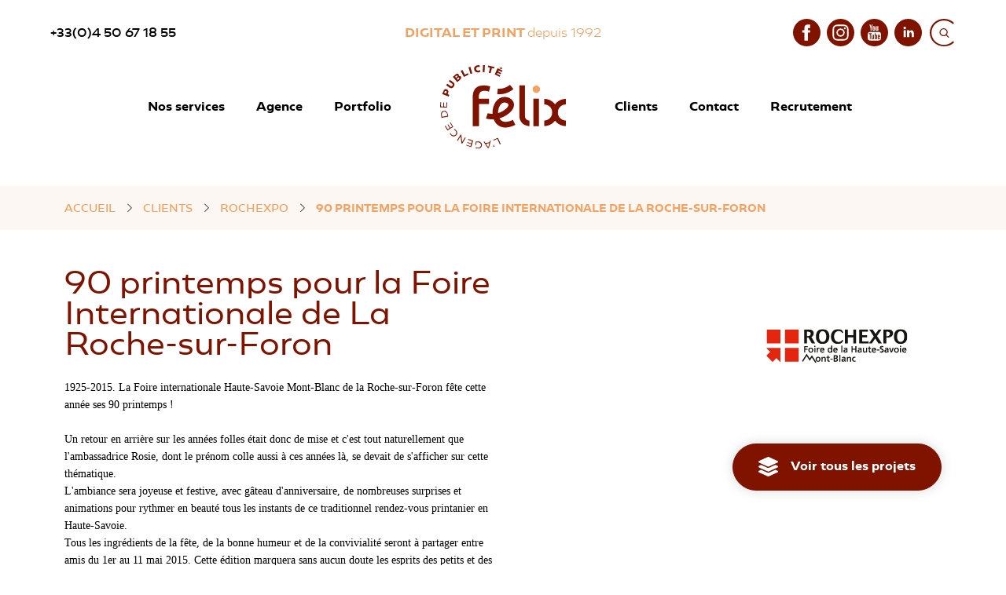

--- FILE ---
content_type: text/html; charset=UTF-8
request_url: https://www.felix-creation.fr/clients/rochexpo/projet/90-printemps-pour-la-foire-internationale-de-la-roche-sur-foron
body_size: 20785
content:
<!doctype html>


<html lang="fr"
      data-debug="0"
      data-cache="2023-04-21"
      data-nonce="CPW7IbNxGElWUBe1OF4EwiiXxOA=">

        
    
                                                                                                                                                                    
    <head>

        <!-- Metas -->
        <meta charset="UTF-8">
        <meta name="viewport" content="width=device-width, initial-scale=1">
        <meta name="format-detection" content="telephone=no">

                    


    <title>
                90 printemps pour la Foire Internationale de La Roche-sur-Foron, un projet réalisé par l&#039;Agence Félix pour Rochexpo    </title>

            <meta name="description" content="90 printemps pour la Foire Internationale de La Roche-sur-Foron est un projet réalisé par Félix pour Rochexpo, une référence BTOB &amp; Industrie de l&#039;agence">
    
    
                        <meta name="robots" content="index">
            
            <!-- Canonical -->
        <link rel="canonical" href="https://www.felix-creation.fr/clients/rochexpo/projet/90-printemps-pour-la-foire-internationale-de-la-roche-sur-foron">
    
    
    <!-- Open Graph -->
    <meta property="og:locale" content="fr">
            <meta property="og:title" content="90 printemps pour la Foire Internationale de La Roche-sur-Foron, un projet réalisé par l&#039;Agence Félix pour Rochexpo">
                <meta property="og:description" content="90 printemps pour la Foire Internationale de La Roche-sur-Foron est un projet réalisé par Félix pour Rochexpo, une référence BTOB &amp; Industrie de l&#039;agence">
                <meta property="og:url" content="https://www.felix-creation.fr/clients/rochexpo/projet/90-printemps-pour-la-foire-internationale-de-la-roche-sur-foron">
        <meta property="og:type" content="website">

            
            <meta property="og:image" content="https://www.felix-creation.fr/uploads/64425a492bba9/img-partage-felix.jpg">
    
        
        















                    
<!-- Favicons -->

    <link rel="shortcut icon" href="https://www.felix-creation.fr/uploads/64425a492bba9/fav-favicon.ico">

    <link rel="icon" type="image/png" sizes="32x32" href="https://www.felix-creation.fr/uploads/64425a492bba9/fav-favicon-32x32.png">

    <link rel="icon" type="image/png" sizes="16x16" href="https://www.felix-creation.fr/uploads/64425a492bba9/fav-favicon-16x16.png">

    <link rel="apple-touch-icon" sizes="180x180" href="https://www.felix-creation.fr/uploads/64425a492bba9/fav-apple-touch-icon.png">

<link rel="manifest" href="https://www.felix-creation.fr/manifest.webmanifest.prod.default.json">

    <link rel="mask-icon" href="https://www.felix-creation.fr/uploads/64425a492bba9/fav-safari-pinned-tab.svg" color="#7f1300">

<!-- Themes -->
    <meta name="msapplication-TileColor" content="#7f1300">

    <meta name="theme-color" content="#ffffff">
        
                    

                    
    <!-- Microdata -->
    <script type="application/ld+json" nonce="CPW7IbNxGElWUBe1OF4EwiiXxOA=">
        {
            "@context": "https://schema.org",
            "@type": "Organization",
                        "legalName": "Agence Félix",
                        "url": "https://www.felix-creation.fr",                        
            "logo": "https://www.felix-creation.fr/uploads/64425a492bba9/felix-logorvb-terra-peche-header.svg",                                    "sameAs" : [
                            "https://www.facebook.com/agencefelix",                            "https://www.instagram.com/agencefelix",                            "https://www.youtube.com/user/felixcreation",                            "https://fr.linkedin.com/company/agencefelix"                        ]
                    }
    </script>

    


                
                                <!-- Fonts -->
                                                                <link href="/build/fonts/font-front-default.css" rel="preload" as="font" onload="this.onload=null;this.rel='stylesheet'">
                                    
        <link rel="stylesheet" href="/build/front/default/front-default-print.488950cb.css" media="print" integrity="sha384-uDLIE5fMz0OIgbosn8jIea3lPjZhPcAgxSrxM6r8gK6rnr5bggg8jDiYiLzYoMTZ">

            
    
    
        
                        <link rel="preload" as="style" href="https://www.felix-creation.fr/build/front/default/front-default-catalog.8ba0a5fc.css">
            <link rel="stylesheet" href="https://www.felix-creation.fr/build/front/default/front-default-catalog.8ba0a5fc.css">
            

        
        









    <!-- Google tag (gtag.js) -->
            <script async src="https://www.googletagmanager.com/gtag/js?id=G-W6LMSYQNNG"></script>
        <script>
            window.dataLayer = window.dataLayer || [];
            function gtag(){dataLayer.push(arguments);}
            gtag('js', new Date());
            gtag('config', 'G-W6LMSYQNNG');
        </script>
        <!-- End Google tag -->

    <!-- Google Tag Manager -->
            <script>
            (function(w,d,s,l,i){w[l]=w[l]||[];w[l].push({'gtm.start':
                    new Date().getTime(),event:'gtm.js'});var f=d.getElementsByTagName(s)[0],
                j=d.createElement(s),dl=l!='dataLayer'?'&l='+l:'';j.async=true;j.src=
                'https://www.googletagmanager.com/gtm.js?id='+i+dl;f.parentNode.insertBefore(j,f);
            })(window,document,'script','dataLayer','GTM-WJN9V72');
        </script>
        <!-- End Google Tag Manager -->





        <!-- Noscript stylesheet -->
        <noscript>
            <link rel="stylesheet" href="/build/front/default/front-default-noscript.87dfe8be.css" integrity="sha384-FUdp5AeWurybmXzAEez/z6J4eDKOwTOmS4gGOA0N3k0NAKMhZwkUJd5IcTV/EOzY">
        </noscript>

        <style>
            /*! purgecss start ignore */
            @view-transition {
                navigation: auto;
            }

            body{
                view-transition-name: body-trans;
            }

            /* Créer une animation personnalisée */

            @keyframes move-out {
                from {
                    opacity: 1;
                }

                to {
                    opacity: 0;
                }
            }

            @keyframes move-in {
                from {
                    opacity: 0;
                }

                to {
                    opacity: 1;
                }
            }

            /* Appliquer l'animation personnalisée aux anciens et nouveaux états de page */
            ::view-transition-old(body-trans) {
                animation: 0.4s ease-in both move-out;
            }

            ::view-transition-new(body-trans) {
                animation: 0.4s ease-in both move-in;
            }
            /*! purgecss end ignore */
        </style>
    </head>

    
    <body id="catalogproduct-view-body"
          class="screen-desktop browser-chrome axeptio-active body-90-printemps-pour-la-foire-internationale-de-la-roche-sur-foron back-row-toggle splat-toggle"
          data-id="1"           data-gdpr="0"
          data-axeptio-external="1"
          data-axeptio-cookie=""
          data-axeptio="">

        











    <!-- Google Tag Manager (noscript) -->
    <noscript><iframe src="https://www.googletagmanager.com/ns.html?id=GTM-WJN9V72"
                      height="0" width="0" style="display:none;visibility:hidden"></iframe></noscript>
    <!-- End Google Tag Manager (noscript) -->



    <!-- Clarity -->
    <div id="clarity-src" data-custom-script="https://www.felix-creation.fr/build/gdpr/clarity-fr.527c7d37.js" data-requires-vendor-consent="clarity"></div>

        
        <!-- #content-page -->
        <div id="content-page">

            
            
                                                                        

    
<div id="menu-container-main-left" class="menu-container w-100 position-relative as-sticky dropdown-hover"
     data-expand="lg"
     data-menu-type="main">
    
            


<!-- #main-navigation -->
<nav id="main-navigation" class="d-block navbar navbar-expand-lg pe-0 ps-0 pt-0 pb-0 pe-lg-0 ps-lg-0 pt-lg-4 pb-lg-4">

    <div class="other-content container-fluid pb-lg-0 pe-0 pe-lg-3 pe-xl-5 ps-0 ps-lg-3 ps-xl-5 d-flex align-items-center justify-content-center justify-content-lg-end align-items-center">
        <div class="row w-100 mx-lg-3">
            <div class="order-2 order-lg-1 col-10 col-lg-4 px-0 phones d-flex justify-content-start align-items-center">
                                    




<a href="tel:+33450671855"   class="phone-link text-dark d-inline-flex align-items-center has-desktop text-primary hover-secondary justify-content-center justify-content-lg-start"
   aria-label="Téléphone"
      data-id="1" itemscope="itemscope" itemtype="https://schema.org/Organization">
                +33(0)4 50 67 18 55
    </a>

                            </div>
            <div class="order-1 order-lg-2 col-12 col-lg-4 px-0 d-flex justify-content-center align-items-center py-3 py-lg-0">
                                    <strong class="menu-baseline text-secondary text-uppercase">Digital et print <span class="text-initial fw-300">depuis 1992</span></strong>
                            </div>
                            <ul class="col-md order-3 order-lg-3 socials-list d-none d-lg-flex align-items-center reset justify-content-end">
                                                                        <li class="d-inline-block me-0 me-lg-2">
                                <a href="https://www.facebook.com/agencefelix"
                                   target="_blank"
                                   class="facebook"
                                   aria-label="Facebook"
                                   title="Facebook" rel="noopener noreferrer">
                                    <svg class="facebook fill-primary hover-svg-secondary" xmlns="http://www.w3.org/2000/svg" width="35" height="35" viewBox="0 0 80.455 80.455" fill="#7f1300">
  <path d="M1473.033,9192.318a40.228,40.228,0,1,0,40.227,40.228A40.23,40.23,0,0,0,1473.033,9192.318Zm10.057,26.818h-4.526c-1.8,0-2.179.741-2.179,2.607v4.1h6.7l-.7,6.705h-6v23.466h-10.057v-23.466h-6.7v-6.705h6.7V9218.1c0-5.93,3.121-9.023,10.154-9.023h6.607Z" transform="translate(-1432.806 -9192.318)" />
</svg>

                                </a>
                            </li>
                                                                                                <li class="d-inline-block me-0 me-lg-2">
                                <a href="https://www.instagram.com/agencefelix"
                                   target="_blank"
                                   class="instagram"
                                   aria-label="Instagram"
                                   title="Instagram" rel="noopener noreferrer">
                                    <svg class="instagram fill-primary hover-svg-secondary"  fill="#7f1300" xmlns="http://www.w3.org/2000/svg" width="35" height="35" viewBox="0 0 80.455 80.455">
  <path d="M1358.711,9213.126c-2.474-.114-3.218-.135-9.484-.135s-7.006.024-9.48.135c-6.366.291-9.329,3.306-9.621,9.621-.111,2.474-.137,3.215-.137,9.48s.027,7.006.137,9.483c.292,6.3,3.242,9.329,9.621,9.621,2.471.11,3.215.138,9.48.138s7.01-.024,9.484-.138c6.366-.288,9.326-3.312,9.621-9.621.111-2.475.134-3.219.134-9.483s-.023-7.007-.134-9.48C1368.037,9216.435,1365.07,9213.417,1358.711,9213.126Zm-9.484,31.152a12.05,12.05,0,1,1,12.051-12.051A12.051,12.051,0,0,1,1349.227,9244.278Zm12.527-21.76a2.816,2.816,0,1,1,2.816-2.815A2.815,2.815,0,0,1,1361.755,9222.519Zm-4.707,9.709a7.821,7.821,0,1,1-7.821-7.821A7.821,7.821,0,0,1,1357.048,9232.228ZM1349.227,9192a40.228,40.228,0,1,0,40.227,40.229A40.23,40.23,0,0,0,1349.227,9192Zm23.325,49.9c-.386,8.532-5.136,13.259-13.647,13.65-2.5.114-3.305.142-9.678.142s-7.171-.027-9.675-.142c-8.528-.392-13.258-5.125-13.651-13.65-.114-2.5-.141-3.3-.141-9.674s.027-7.171.141-9.676c.392-8.527,5.126-13.258,13.651-13.646,2.5-.117,3.3-.144,9.675-.144s7.174.026,9.678.144c8.532.393,13.265,5.136,13.647,13.646.114,2.5.141,3.3.141,9.676S1372.666,9239.4,1372.552,9241.9Z" transform="translate(-1309 -9191.999)" />
</svg>

                                </a>
                            </li>
                                                                                                <li class="d-inline-block me-0 me-lg-2">
                                <a href="https://www.youtube.com/user/felixcreation"
                                   target="_blank"
                                   class="youtube"
                                   aria-label="Youtube"
                                   title="Youtube" rel="noopener noreferrer">
                                    <svg class="youtube fill-primary hover-svg-secondary"  fill="#7f1300" xmlns="http://www.w3.org/2000/svg" width="35" height="35" viewBox="0 0 82 82">
  <path d="M1718.3,9238.6h2.412v12.966H1718.3v-1.433a5.387,5.387,0,0,1-1.384,1.207c-1.3.745-3.082.728-3.082-1.9V9238.6h2.409v9.938c0,.522.126.874.642.874.472,0,1.124-.6,1.418-.97V9238.6Zm2.194-14.285c.683,0,1.063-.547,1.063-1.288V9216.7c0-.762-.335-1.3-1.107-1.3-.711,0-1.056.55-1.056,1.3v6.334A1.142,1.142,0,0,0,1720.5,9224.319Zm-6.632,9.673h-8.333v2.552h2.812v15.026h2.716v-15.026h2.805Zm16.13,7.7v7.192c0,1.606-.6,2.851-2.2,2.851a2.752,2.752,0,0,1-2.292-1.162v1h-2.433v-17.578h2.433v5.657a2.892,2.892,0,0,1,2.146-1.209C1729.411,9238.441,1729.995,9239.931,1729.995,9241.688Zm-2.484.147a1.621,1.621,0,0,0-.256-1,.993.993,0,0,0-1.254-.213l-.5.4v8.081l.571.457a1.028,1.028,0,0,0,1.233-.132,1.52,1.52,0,0,0,.208-.895v-6.7ZM1763,9232a41,41,0,1,1-41-41A41,41,0,0,1,1763,9232Zm-36.716-7.691c0,1.348.41,2.433,1.773,2.433a4,4,0,0,0,2.921-1.7v1.5h2.532v-13.62h-2.532v10.337c-.307.386-.994,1.021-1.49,1.021-.543,0-.673-.37-.673-.919v-10.439h-2.532Zm-9.495-7.836v6.675c0,2.4,1.254,3.65,3.707,3.65a3.467,3.467,0,0,0,3.639-3.65v-6.675a3.556,3.556,0,0,0-3.639-3.659A3.485,3.485,0,0,0,1716.79,9216.472Zm-9.433-8.389,3.393,10.972v7.485h2.853v-7.485l3.318-10.972h-2.9l-1.828,7.379-1.965-7.379Zm34.573,34.877c-.044-8.9-.7-12.307-6.314-12.688-5.186-.355-22.054-.352-27.234,0-5.61.382-6.27,3.772-6.314,12.688.044,8.905.7,12.308,6.314,12.692,5.18.353,22.048.353,27.234,0C1741.229,9255.268,1741.885,9251.882,1741.929,9242.96Zm-3.024-.871v3.3h-4.612v2.446c0,.974.082,1.814,1.052,1.814,1.018,0,1.076-.683,1.076-1.814v-.9h2.484v.976c0,2.5-1.069,4.012-3.611,4.012-2.31,0-3.482-1.68-3.482-4.012v-5.822a3.564,3.564,0,0,1,3.659-3.813C1737.788,9238.275,1738.906,9239.745,1738.906,9242.089Zm-2.48-.023c0-.874-.184-1.519-1.056-1.519-.892,0-1.073.626-1.073,1.519v1.315h2.129Z" transform="translate(-1681 -9191)" />
</svg>

                                </a>
                            </li>
                                                                                                <li class="d-inline-block me-0 me-lg-2">
                                <a href="https://fr.linkedin.com/company/agencefelix"
                                   target="_blank"
                                   class="linkedin"
                                   aria-label="Linkedin"
                                   title="Linkedin" rel="noopener noreferrer">
                                    <svg class="linkedin fill-primary hover-svg-secondary" fill="#7f1300" xmlns="http://www.w3.org/2000/svg" width="35" height="35" viewBox="0 0 83 82.999">
  <path d="M1847.5,9191a41.5,41.5,0,1,0,41.5,41.5A41.5,41.5,0,0,0,1847.5,9191Zm-6.917,55.334h-6.917v-20.75h6.917Zm-3.458-23.834a3.834,3.834,0,1,1,3.8-3.833A3.818,3.818,0,0,1,1837.125,9222.5Zm27.667,23.834h-6.91v-9.9c0-6.5-6.924-5.955-6.924,0v9.9h-6.917v-20.75h6.917v3.78c3.016-5.589,13.833-6,13.833,5.353Z" transform="translate(-1806 -9191)" />
</svg>

                                </a>
                            </li>
                                                                <li class="d-none d-lg-inline-block me-0">
                        <div class="search-wrap">
                            
<!-- .search-container -->
<div class="search-container d-flex align-items-center justify-content-center">

    

    
        <div id="btn-search-main"
             class="btn-search cursor d-inline-flex justify-content-center align-items-center"
             data-bs-toggle="modal"
             data-bs-target="#search-modal-main">
            <svg xmlns="http://www.w3.org/2000/svg" xmlns:xlink="http://www.w3.org/1999/xlink" x="0px" y="0px"
                 viewBox="0 0 28.4 32.7" style="enable-background:new 0 0 28.4 32.7;" height="35">
                <path style="fill-rule:evenodd;clip-rule:evenodd;fill:#7E1300;" d="M16.6,32.7C7.4,32.7,0,25.6,0,16.5S7.4,0,16.6,0c4.5,0,8.6,1.7,11.8,4.9l-1.4,1.4C24.1,3.5,20.5,2,16.6,2
	C8.5,2,2,8.5,2,16.5S8.5,31,16.6,31c3.9,0,7.6-1.6,10.4-4.4l1.4,1.4C25.3,31.3,21.1,32.7,16.6,32.7z"/>
                <path style="fill-rule:evenodd;clip-rule:evenodd;fill:#7E1300;" d="M16.1,11.2c1.2,0,2.3,0.4,3.2,1.3c0.9,0.8,1.4,1.9,1.5,3.1c0.1,1.2-0.3,2.3-1,3.3l2.5,2.5
	c0.1,0.1,0.2,0.2,0.2,0.4c0,0.1-0.1,0.3-0.2,0.4c-0.1,0.1-0.3,0.2-0.4,0.2c-0.2,0-0.3-0.1-0.4-0.2l-2.5-2.5c-0.8,0.6-1.8,1-2.8,1
	c-1,0-2-0.3-2.8-0.8c-0.8-0.6-1.5-1.4-1.8-2.3c-0.3-1-0.3-2,0-2.9s0.9-1.8,1.7-2.4C14.2,11.5,15.1,11.2,16.1,11.2L16.1,11.2z
	 M16.1,19.5c1,0,1.9-0.4,2.5-1.1c0.7-0.7,1.1-1.6,1.1-2.5s-0.4-1.9-1.1-2.5s-1.6-1.1-2.5-1.1s-1.9,0.4-2.5,1.1
	c-0.7,0.7-1.1,1.6-1.1,2.5s0.4,1.9,1.1,2.5S15.2,19.5,16.1,19.5L16.1,19.5z"/>
            </svg>

        </div>

    
</div>
<!-- \.search-container -->

                        </div>
                    </li>
                </ul>
                                        <div class="col-2 px-0 d-inline-block d-lg-none order-3">
                    <div class=" search-wrap ms-lg-4">
                        
<!-- .search-container -->
<div class="search-container d-flex align-items-center justify-content-center">

    

    
        <div id="btn-search-main"
             class="btn-search cursor d-inline-flex justify-content-center align-items-center"
             data-bs-toggle="modal"
             data-bs-target="#search-modal-main">
            <svg xmlns="http://www.w3.org/2000/svg" xmlns:xlink="http://www.w3.org/1999/xlink" x="0px" y="0px"
                 viewBox="0 0 28.4 32.7" style="enable-background:new 0 0 28.4 32.7;" height="35">
                <path style="fill-rule:evenodd;clip-rule:evenodd;fill:#7E1300;" d="M16.6,32.7C7.4,32.7,0,25.6,0,16.5S7.4,0,16.6,0c4.5,0,8.6,1.7,11.8,4.9l-1.4,1.4C24.1,3.5,20.5,2,16.6,2
	C8.5,2,2,8.5,2,16.5S8.5,31,16.6,31c3.9,0,7.6-1.6,10.4-4.4l1.4,1.4C25.3,31.3,21.1,32.7,16.6,32.7z"/>
                <path style="fill-rule:evenodd;clip-rule:evenodd;fill:#7E1300;" d="M16.1,11.2c1.2,0,2.3,0.4,3.2,1.3c0.9,0.8,1.4,1.9,1.5,3.1c0.1,1.2-0.3,2.3-1,3.3l2.5,2.5
	c0.1,0.1,0.2,0.2,0.2,0.4c0,0.1-0.1,0.3-0.2,0.4c-0.1,0.1-0.3,0.2-0.4,0.2c-0.2,0-0.3-0.1-0.4-0.2l-2.5-2.5c-0.8,0.6-1.8,1-2.8,1
	c-1,0-2-0.3-2.8-0.8c-0.8-0.6-1.5-1.4-1.8-2.3c-0.3-1-0.3-2,0-2.9s0.9-1.8,1.7-2.4C14.2,11.5,15.1,11.2,16.1,11.2L16.1,11.2z
	 M16.1,19.5c1,0,1.9-0.4,2.5-1.1c0.7-0.7,1.1-1.6,1.1-2.5s-0.4-1.9-1.1-2.5s-1.6-1.1-2.5-1.1s-1.9,0.4-2.5,1.1
	c-0.7,0.7-1.1,1.6-1.1,2.5s0.4,1.9,1.1,2.5S15.2,19.5,16.1,19.5L16.1,19.5z"/>
            </svg>

        </div>

    
</div>
<!-- \.search-container -->

                    </div>
                </div>
                    </div>
    </div>

    <div class="container-scroll py-4 container-fluid pe-sm-5 ps-sm-5">

        <div id="toggler-wrap"
             class="order-3 order-lg-3 justify-content-end align-items-center pe-2 d-lg-none">
            <button class="navbar-toggler" data-bs-toggle="collapse" data-bs-target="#main-navigation-nav"
                    aria-controls="main-navigation-nav" aria-expanded="false" aria-label="Menu">
                    <span class="nav-toggler-icon">
                        <span></span>
                        <span></span>
                        <span></span>
                    </span>
            </button>
        </div>

        <div class="d-block d-lg-none navbar-nav justify-content-end">
            <a class="navbar-brand me-0 d-inline-block p-0" aria-label="Agence Félix"
               href="https://www.felix-creation.fr" data-toggle="preloader">
                                

<svg class="initial-color" version="1.1" id="main-navigation-logo" xmlns="http://www.w3.org/2000/svg" xmlns:xlink="http://www.w3.org/1999/xlink" x="0px" y="0px" viewBox="0 0 131.2 86.8" style="enable-background:new 0 0 131.2 86.8;" xml:space="preserve" width="131.1999969482422" height="86.80000305175781">
<style type="text/css">
	.st0{fill:#7F1300;}
	.st1{fill:#F4A262;}
</style>
	<g>
	<path class="st0 svg-elem-1" d="M55.8,78.6l-0.3-0.8l4.8-2.1l2.9,6.5l-0.9,0.4l-2.6-5.8L55.8,78.6z"></path>
		<path class="st0 svg-elem-2" d="M55.6,84.7c0-0.1-0.1-0.3,0-0.6c0-0.5,0.1-1,0.2-1.2l0.4,0c0,0.4,0,0.8,0,1.1c0.3,0,0.5,0.1,0.5,0.3
		c0.1,0.3-0.1,0.6-0.4,0.7C56,85.1,55.7,85,55.6,84.7z"></path>
		<path class="st0 svg-elem-3" d="M47.3,81.1l4.2-0.7l0.4-1.6l1-0.2l-2,7.6l-1.2,0.2l-4.3-6.6l1-0.2L47.3,81.1z M47.8,81.9l2.4,3.8l1.1-4.4
		L47.8,81.9z"></path>
		<path class="st0 svg-elem-4" d="M36.8,83l0.3-3.3c1-0.2,1.9-0.3,2.7-0.3c2.5,0.2,4,1.9,3.8,4.1c-0.2,2.2-1.9,3.5-4.6,3.3
		c-0.7-0.1-1.4-0.2-2-0.5l0.1-0.8c0.6,0.3,1.3,0.4,1.8,0.5c2.2,0.2,3.6-0.9,3.7-2.6c0.1-1.6-1-2.9-3-3.1c-0.5,0-1.2,0-1.8,0.2
		L37.7,83L36.8,83z"></path>
		<path class="st0 svg-elem-5" d="M29.1,77.7l0.2-0.8l5.2,1.7l-2.2,6.8l-5.1-1.7l0.2-0.7l4.2,1.4l0.7-2.2l-4-1.3l0.2-0.7l4,1.3l0.8-2.3
		L29.1,77.7z"></path>
		<path class="st0 svg-elem-6" d="M17.6,78.4l3.8-6.1l0.7,0.4l0.9,7l0,0.3l0,0l3-4.8l0.7,0.5L23,81.9l-0.7-0.4l-0.9-6.9c0-0.1,0-0.3-0.1-0.4l0,0
		l-3,4.8L17.6,78.4z"></path>
		<path class="st0 svg-elem-7" d="M14.9,66.6c0.7,0.2,1.1,0.5,1.8,1.2c1.6,1.6,1.6,3.9,0,5.4c-1.6,1.5-3.8,1.3-5.4-0.3c-0.7-0.7-1-1.3-1.2-1.8
		l0.6-0.6c0.3,0.7,0.6,1.2,1.1,1.7c1.2,1.3,3,1.4,4.2,0.3c1.2-1.1,1.2-3,0-4.2c-0.5-0.5-1-0.9-1.7-1.1L14.9,66.6z"></path>
		<path class="st0 svg-elem-8" d="M10.2,60l0.7-0.4l2.8,4.7l-6.1,3.7l-2.7-4.6l0.7-0.4l2.3,3.8l2-1.2l-2.2-3.6l0.7-0.4l2.2,3.6l2.1-1.2L10.2,60z
		"></path>
		<path class="st0 svg-elem-9" d="M3.7,47.6C5.9,47.2,7.5,48.4,8,51l0.5,2.5l-7,1.4L1,52.4C0.5,49.8,1.5,48,3.7,47.6z M3.9,48.5
		c-1.7,0.4-2.5,1.8-2.1,3.7l0.3,1.6l5.5-1.1l-0.3-1.6C6.9,49.2,5.6,48.2,3.9,48.5z"></path>
		<path class="st0 svg-elem-10" d="M6.6,38.8l0.8,0l-0.3,5.4L0,43.9l0.2-5.3l0.8,0L0.8,43l2.4,0.1l0.2-4.2l0.8,0L4,43.2l2.4,0.1L6.6,38.8z"></path>
		<path class="st0 svg-elem-11" d="M6.9,25.2c1.5,0.6,2.1,2,1.5,3.6l-0.5,1.4l1.7,0.7l-0.7,1.8l-6.7-2.6l1.3-3.2C4,25.2,5.4,24.6,6.9,25.2z
		 M6.2,26.9c-0.6-0.2-1.2,0-1.5,0.7l-0.5,1.2l2,0.8l0.5-1.2C7.1,27.8,6.8,27.2,6.2,26.9z"></path>
		<path class="st0 svg-elem-12" d="M10.2,15.3l3.5,2.5c1.5,1.1,1.7,2.9,0.5,4.6c-1.2,1.7-2.9,2.1-4.4,1l-3.5-2.5l1.1-1.6l3.3,2.3
		c0.8,0.5,1.6,0.4,2.1-0.3c0.5-0.8,0.4-1.6-0.4-2.1l-3.3-2.3L10.2,15.3z"></path>
		<path class="st0 svg-elem-13" d="M21.6,11.8c0.8,1,0.5,2.3-0.9,3.5l-2.8,2.4l-4.6-5.5L16,9.8c1.3-1.1,2.5-1.1,3.2-0.3c0.5,0.5,0.5,1.2,0.3,1.7
		C20.3,11.1,21,11.2,21.6,11.8z M15.6,12l1,1.2l1.2-1c0.4-0.3,0.5-0.8,0.2-1.1c-0.3-0.4-0.8-0.3-1.2,0L15.6,12z M19.8,13.1
		c-0.3-0.4-0.9-0.3-1.2,0l-1.3,1.1l1,1.2l1.2-1C20,14,20.1,13.4,19.8,13.1z"></path>
		<path class="st0 svg-elem-14" d="M29,8.3l0.7,1.5l-4.9,2.5l-3.3-6.4L23.3,5l2.5,4.9L29,8.3z"></path>
		<path class="st0 svg-elem-15" d="M31.7,9.1l-2.1-6.8l1.9-0.6l2.1,6.8L31.7,9.1z"></path>
		<path class="st0 svg-elem-16" d="M42,6.7c-0.5,0.4-1.1,0.7-2,0.8c-2.4,0.3-4.3-1-4.5-3.2c-0.3-2.2,1.2-3.9,3.6-4.2c1-0.1,1.7,0,2.1,0.1L41.4,2
		c-0.8-0.2-1.3-0.3-1.9-0.2c-1.4,0.2-2.1,1.1-2,2.2c0.1,1.1,1.1,1.8,2.5,1.7c0.6-0.1,1.1-0.2,1.7-0.7L42,6.7z"></path>
		<path class="st0 svg-elem-17" d="M44.4,7.2L44.8,0l1.9,0.1l-0.4,7.2L44.4,7.2z"></path>
		<path class="st0 svg-elem-18" d="M56.3,3.5L54,3l-1.3,5.4l-1.9-0.4l1.3-5.4L49.7,2l0.4-1.6l6.6,1.5L56.3,3.5z"></path>
		<path class="st0 svg-elem-19" d="M62.8,10.7l-0.7,1.4l-5.2-2.5L60,3.2l5.1,2.5l-0.7,1.4l-3.4-1.6l-0.5,1.1l3.2,1.6l-0.6,1.3l-3.2-1.6L59.3,9
		L62.8,10.7z M62.1,3.6l0.1-1l2.6,0.1L64.6,4L62.1,3.6z"></path>
</g>
	<path class="st0 svg-elem-20" d="M45.6,21.1c1.5,0,2.9,0.1,4.1,0.4c1.2,0.3,2,0.5,2.6,0.7l-1.3,5.5c-0.6-0.3-1.3-0.5-2.2-0.7
	c-0.8-0.2-1.7-0.3-2.7-0.3c-1.1,0-2,0.2-2.7,0.5c-0.7,0.3-1.3,0.7-1.8,1.3c-0.4,0.5-0.7,1.2-0.9,2s-0.3,1.6-0.3,2.5v1.9H51v5.5H40.6
	v23.1h-6.6V32.9c0-3.7,1-6.6,2.9-8.7C38.8,22.1,41.7,21.1,45.6,21.1z"></path>
	<path class="st0 svg-elem-21" d="M68.2,65c-5.1,0-8.2-2.5-9.9-4.4c-1-1.2-1.8-2.6-2.4-4.1c-4.6,0.2-7.9-0.9-8.1-1l1.9-5.5c0.2,0.1,2.1,0.7,5,0.7
	c-0.3-4.5,1-9.1,3.2-12.4c3.2-4.6,8.2-6.3,13.4-4.5c2.3,0.8,5.2,3,5.7,6.6c0.3,2.7-0.6,6.8-7.2,11.3c-2.7,1.8-5.4,3-7.9,3.7
	c0.3,0.5,0.6,0.9,0.9,1.3c3.3,3.8,9,2.3,13.2,0.3l2.5,5.2C74.4,64.2,71,65,68.2,65z M67.2,38.9c-1.8,0-3.3,0.9-4.5,2.7
	c-1.6,2.3-2.3,5.4-2.2,8.3c1.9-0.5,4-1.4,6-2.8c4.7-3.2,4.8-5.3,4.8-5.8c-0.1-1-1.2-1.7-1.9-1.9C68.6,39,67.9,38.9,67.2,38.9z"></path>
	<path class="st0 svg-elem-22" d="M61.8,30.3c-0.7,0-1.5,0-2.2-0.1l0.6-5.7c4.4,0.5,9-1,12.6-4l3.7,4.4C72.3,28.4,67.1,30.3,61.8,30.3z"></path>
	<rect x="97.3" y="34.9" class="st0 svg-elem-23" width="5.8" height="28.7"></rect>
	<path class="st0 svg-elem-24" d="M93.3,63.5H93c-5.7,0-10.3-4.6-10.3-10.3V21.1h5.8v32.1c0,2.5,2,4.5,4.5,4.5h0.2V63.5z"></path>
	<circle class="st1 svg-elem-25" cx="100.4" cy="25.1" r="3.9"></circle>
	<path class="st0 svg-elem-26" d="M108.6,63.5v-5.8c4.6,0,8.4-3.8,8.4-8.4s-3.8-8.4-8.4-8.4v-5.8c7.8,0,14.2,6.4,14.2,14.2
	C122.8,57.1,116.4,63.5,108.6,63.5z"></path>
	<path class="st0 svg-elem-27" d="M131.2,63.5c-7.8,0-14.2-6.4-14.2-14.2c0-7.8,6.4-14.2,14.2-14.2v5.8c-4.6,0-8.4,3.8-8.4,8.4s3.8,8.4,8.4,8.4
	V63.5z"></path>
</svg>

                                                                                                            
    
            
    
    
                
        
                                                <img data-src="https://www.felix-creation.fr/uploads/64425a492bba9/felix-logorvb-terra-peche-white.svg"
                 src="[data-uri]"                                                    width="116"height="60" class="img-fluid img-svg force-size initial-color d-none lazy-load  force-size" title="Agence Félix" alt="Agence Félix" id="main-navigation-logo-secondary"                  fetchpriority="low">

        
    
        
                            </a>
        </div>


        <div id="main-navigation-nav" class="collapse navbar-collapse">
            <div class="first-links-div d-flex flex-column flex-lg-row justify-content-end w-100 align-items-center">
                <ul class="pe-lg-3 navbar-nav justify-content-center justify-content-lg-end flex-40">
                                                                        


                                                        
    <li id="item-main-left-nos-services" class="nav-item level-1 dropdown text-center text-lg-start me-lg-4"
        >

                                                                    
        <a class="fw-500 fw-700 text-dark nav-link font-secondary lg link-level-1 dropdown-toggle "           href="https://www.felix-creation.fr/webmarketing-social-media" title="Nos services"
            data-toggle="preloader"                                 data-target="#target-dropdown-64">
                            Nos services                    </a>
    </li>

                                                    


                            
    <li id="item-main-left-agence-de-publicite" class="nav-item level-1 text-center text-lg-start me-lg-4"
         itemscope="itemscope" itemtype="https://www.schema.org/SiteNavigationElement">

                                                
        <a class="fw-500 fw-700 text-dark nav-link font-secondary lg link-level-1 "           href="https://www.felix-creation.fr/agence-de-publicite" title="Agence"
            data-toggle="preloader"                       itemprop="url"           data-target="#target-dropdown-67">
                            <span class="text-dark" itemprop="name">Agence</span>                    </a>
    </li>

                                                    


                            
    <li id="item-main-left-portfolio" class="nav-item level-1 text-center text-lg-start"
         itemscope="itemscope" itemtype="https://www.schema.org/SiteNavigationElement">

                                                
        <a class="fw-500 fw-700 text-dark nav-link font-secondary lg link-level-1 "           href="https://www.felix-creation.fr/portfolio" title="Portfolio"
            data-toggle="preloader"                       itemprop="url"           data-target="#target-dropdown-33">
                            <span class="text-dark" itemprop="name">Portfolio</span>                    </a>
    </li>

                                                            </ul>

                <ul class="d-none d-lg-block navbar-nav mx-auto pt-4 pb-4 pt-lg-0 pb-lg-0 flex-20 justify-content-center text-center">
                    <li>
                                                    <div id="navbar-brand"
                                 class="text-center order-2 order-lg-1 ps-3 ps-lg-0">
                                <a class="navbar-brand me-0 d-inline-block p-0" aria-label="Agence Félix"
                                   href="https://www.felix-creation.fr" data-toggle="preloader">
                                    <strong
                                    class="d-none">Agence Félix</strong>
                                                                                        
    
            
    
    
                
        
                                                <img src="https://www.felix-creation.fr/uploads/64425a492bba9/felix-logorvb-terra-peche-header.svg"
                                                                     width="220"height="190" class="img-fluid img-svg initial-color force-size" title="Agence Félix" alt="Agence Félix" id="main-navigation-logo"                  fetchpriority="low">

        
    
        
                                                                                                                                                                                                
    
            
    
    
                
        
                                                <img data-src="https://www.felix-creation.fr/uploads/64425a492bba9/felix-logorvb-terra-peche-white.svg"
                 src="[data-uri]"                                                    width="116"height="60" class="img-fluid img-svg force-size initial-color d-none lazy-load  force-size" title="Agence Félix" alt="Agence Félix" id="main-navigation-logo-secondary"                  fetchpriority="low">

        
    
        
                                                                </a>
                            </div>
                                            </li>
                </ul>

                <ul class="ps-lg-3 navbar-nav justify-content-start align-items-center flex-40">
                                                                        


                            
    <li id="item-main-right-clients" class="nav-item level-1 text-center text-lg-start me-lg-4"
         itemscope="itemscope" itemtype="https://www.schema.org/SiteNavigationElement">

                                                
        <a class="fw-500 fw-700 text-dark nav-link font-secondary lg link-level-1 "           href="https://www.felix-creation.fr/clients" title="Clients"
            data-toggle="preloader"                       itemprop="url"           data-target="#target-dropdown-65">
                            <span class="text-dark" itemprop="name">Clients</span>                    </a>
    </li>

                                                    


                            
    <li id="item-main-right-contact" class="nav-item level-1 text-center text-lg-start me-lg-4"
         itemscope="itemscope" itemtype="https://www.schema.org/SiteNavigationElement">

                                                
        <a class="fw-500 fw-700 text-dark nav-link font-secondary lg link-level-1 "           href="https://www.felix-creation.fr/contact" title="Contact"
            data-toggle="preloader"                       itemprop="url"           data-target="#target-dropdown-36">
                            <span class="text-dark" itemprop="name">Contact</span>                    </a>
    </li>

                                                    


                            
    <li id="item-main-right-recrutement" class="nav-item level-1 text-center text-lg-start"
         itemscope="itemscope" itemtype="https://www.schema.org/SiteNavigationElement">

                                                
        <a class="fw-500 fw-700 text-dark nav-link font-secondary lg link-level-1 "           href="https://www.felix-creation.fr/recrutement" title="Recrutement"
            data-toggle="preloader"                       itemprop="url"           data-target="#target-dropdown-70">
                            <span class="text-dark" itemprop="name">Recrutement</span>                    </a>
    </li>

                                                            </ul>
            </div>

                                                
    <ul id="target-dropdown-64" class="large-dropdown-menu px-5 position-fixed px-3 py-5 px-lg-5 m-0 left">
        <li class="close-dropdown d-flex"><svg class="ms-auto white cursor" height="40" width="40" xmlns="http://www.w3.org/2000/svg" viewBox="0 0 320 512"><path d="M193.94 256L296.5 153.44l21.15-21.15c3.12-3.12 3.12-8.19 0-11.31l-22.63-22.63c-3.12-3.12-8.19-3.12-11.31 0L160 222.06 36.29 98.34c-3.12-3.12-8.19-3.12-11.31 0L2.34 120.97c-3.12 3.12-3.12 8.19 0 11.31L126.06 256 2.34 379.71c-3.12 3.12-3.12 8.19 0 11.31l22.63 22.63c3.12 3.12 8.19 3.12 11.31 0L160 289.94 262.56 392.5l21.15 21.15c3.12 3.12 8.19 3.12 11.31 0l22.63-22.63c3.12-3.12 3.12-8.19 0-11.31L193.94 256z"/></svg></li>
                    <li class="title-link text-white"><span class="d-inline-block text-uppercase w-100 mt-5 fw-700">Nos services</span></li>
                                                                <li class="pe-lg-5 mt-4">
                <a href="https://www.felix-creation.fr/webmarketing-social-media" class="d-inline-flex cursor justify-content-center justify-content-lg-start text-white nav-link fw-700 dropdown-link align-items-center w-100 mb-3"
                    data-target="#target-dropdown-58">Webmarketing
                </a>
            </li>
                                                        <li class="pe-lg-5">
                <a href="https://www.felix-creation.fr/edition" class="d-inline-flex cursor justify-content-center justify-content-lg-start text-white nav-link fw-700 dropdown-link align-items-center w-100 mb-3"
                    data-target="#target-dropdown-59">Conception & édition
                </a>
            </li>
                                                        <li class="pe-lg-5">
                <a href="https://www.felix-creation.fr/identite-visuelle" class="d-inline-flex cursor justify-content-center justify-content-lg-start text-white nav-link fw-700 dropdown-link align-items-center w-100 mb-3"
                    data-target="#target-dropdown-60">Identité Visuelle
                </a>
            </li>
                                                        <li class="pe-lg-5">
                <a href="https://www.felix-creation.fr/site-internet" class="d-inline-flex cursor justify-content-center justify-content-lg-start text-white nav-link fw-700 dropdown-link align-items-center w-100 mb-3"
                    data-target="#target-dropdown-61">Sites Internet
                </a>
            </li>
                                                        <li class="pe-lg-5">
                <a href="https://www.felix-creation.fr/packaging" class="d-inline-flex cursor justify-content-center justify-content-lg-start text-white nav-link fw-700 dropdown-link align-items-center w-100 mb-3"
                    data-target="#target-dropdown-62">Packaging
                </a>
            </li>
            </ul>
                                    
                                    
                                                                            
                                    
                                    
                            
        </div>
    </div>
</nav>
<!-- \#main-navigation -->
    </div>            
            <div id="body-page" class="position-relative 90-printemps-pour-la-foire-internationale-de-la-roche-sur-foron">
                
                                    
    
                                                                                                                        
        <!-- .product-view-container -->
        <div class="product-view-container position-relative">
            
            <div class="product-layout">
                                    





<div class="breadcrumb-wrap px-2 px-md-0">
    <div class="container">
        <div class="row">
            <div class="col-12">
                <ol id="breadcrumb"
                    class="breadcrumb d-inline-flex mb-0 ps-0 initial bg-transparent justify-content-start"
                    itemscope itemtype="https://schema.org/BreadcrumbList">
                        <li itemprop="itemListElement" itemscope itemtype="https://schema.org/ListItem"
        class="breadcrumb-item d-inline-flex align-items-center">
                <a itemprop="item" itemscope itemtype="https://schema.org/WebPage"
           itemid="https://www.felix-creation.fr" href="https://www.felix-creation.fr" data-position="1" data-toggle="preloader">
                        <span itemprop="name" class="text-uppercase text-secondary"
                  aria-label="Accueil">Accueil</span>
                    </a>
                <meta itemprop="position" content="1">
                    <i class="icon-chevron-right separator"></i>
            </li>

                        <li itemprop="itemListElement" itemscope itemtype="https://schema.org/ListItem"
        class="breadcrumb-item d-inline-flex align-items-center">
                <a itemprop="item" itemscope itemtype="https://schema.org/WebPage"
           itemid="/clients" href="/clients" data-position="2" data-toggle="preloader">
                        <span itemprop="name" class="text-uppercase text-secondary"
                  aria-label="Clients">Clients</span>
                    </a>
                <meta itemprop="position" content="2">
                    <i class="icon-chevron-right separator"></i>
            </li>

                        <li itemprop="itemListElement" itemscope itemtype="https://schema.org/ListItem"
        class="breadcrumb-item d-inline-flex align-items-center">
                <a itemprop="item" itemscope itemtype="https://schema.org/WebPage"
           itemid="/clients/rochexpo" href="/clients/rochexpo" data-position="3" data-toggle="preloader">
                        <span itemprop="name" class="text-uppercase text-secondary"
                  aria-label="Rochexpo">Rochexpo</span>
                    </a>
                <meta itemprop="position" content="3">
                    <i class="icon-chevron-right separator"></i>
            </li>

                        <li itemprop="itemListElement" itemscope itemtype="https://schema.org/ListItem"
        class="breadcrumb-item d-inline-flex align-items-center">
                    <span itemprop="name" class="text-uppercase text-secondary active fw-700"
                  aria-label="90 printemps pour la Foire Internationale de La Roche-sur-Foron">90 printemps pour la Foire Internationale de La Roche-sur-Foron</span>
                    <meta itemprop="position" content="4">
            </li>

                </ol>
            </div>
        </div>
    </div>
</div>

<div id="product-view" class="">

    <div id="content" class="container position-relative">
        <div class="row">
            <div class="col-md-7 order-2 order-md-1 left d-flex align-items-center pe-lg-5">
                <div class="inner py-4 py-md-5 row-container pe-lg-5">
                    <h1 class="title fw-400 mb-4 text-primary fw-500">90 printemps pour la Foire Internationale de La Roche-sur-Foron</h1>
                                            <div class="body"><p><span style="font-family: Verdana;"><strong>1925-2015</strong>. La Foire internationale Haute-Savoie Mont-Blanc de la Roche-sur-Foron f&ecirc;te cette ann&eacute;e ses 90 printemps !<br /> <br /> Un retour en arri&egrave;re sur les ann&eacute;es folles &eacute;tait donc de mise et c'est tout naturellement que l'ambassadrice Rosie, dont le pr&eacute;nom colle aussi &agrave; ces ann&eacute;es l&agrave;, se devait de s'afficher sur cette th&eacute;matique.<br /> L'ambiance sera joyeuse et festive, avec g&acirc;teau d'anniversaire, de nombreuses surprises et animations pour rythmer en beaut&eacute; tous les instants de ce traditionnel rendez-vous printanier en Haute-Savoie.<br /> Tous les ingr&eacute;dients de la f&ecirc;te, de la bonne humeur et de la convivialit&eacute; seront &agrave; partager entre amis <strong>du 1er au 11 mai 2015</strong>. Cette &eacute;dition marquera sans aucun doute les esprits </span><span style="font-family: Verdana;">des petits et </span><span style="font-family: Verdana;">des grands.<br /> <br /> Allez, venez nombreux, <strong>Rosie</strong> et tous les exposants du Parc des Expositions Rochexpo vous attendent avec impatience et avec le sourire.</span></p> <p><a title="Foire Internationale de La Roche-sur-Foron" href="http://www.foire-internationale74.com" target="_blank">www.foire-internationale74.com</a></p> </div>
                                                                <div id="tags" class="d-flex align-items-center mt-4 mt-md-5 fw-300 text-italic text-gray-500">
                            <svg class="gray-500 flip me-3" height="25" width="25" xmlns="http://www.w3.org/2000/svg" viewBox="0 0 512 512"><path d="M0 252.118V48C0 21.49 21.49 0 48 0h204.118a48 48 0 0 1 33.941 14.059l211.882 211.882c18.745 18.745 18.745 49.137 0 67.882L293.823 497.941c-18.745 18.745-49.137 18.745-67.882 0L14.059 286.059A48 48 0 0 1 0 252.118zM112 64c-26.51 0-48 21.49-48 48s21.49 48 48 48 48-21.49 48-48-21.49-48-48-48z"/></svg>
                            <ul class="tags reset d-flex flex-wrap align-items-center">
                                                                                                                                                                                <li class="text-italic"><strong
                                                class="fw-400 text-gray-500">édition</strong>                                        <span class="me-1">, </span></li>
                                                                                                                                                                                <li class="text-italic"><strong
                                                class="fw-400 text-gray-500">digital</strong>                                        <span class="me-1">, </span></li>
                                                                                                                                                                                <li class="text-italic"><strong
                                                class="fw-400 text-gray-500">social media</strong></li>
                                                            </ul>
                        </div>
                                                        </div>
            </div>
            <div class="col-md-5 order-1 order-md-2 right d-flex justify-content-center justify-content-md-end position-relative">
                <div class="inner text-center text-md-end py-4 py-md-5">
                    <div class="d-flex align-items-center justify-content-center mb-4">
                                            
    
            
    
    
                
        
            <picture class="img-fluid d-block loader-image-wrapper lazy-picture loading">

                
                                        
                    
                                                                        
                                                                                                                                    
                        
                                                                                                                                                                                
                                                                                                                            
                    
                                                            
                                            <source data-srcset="https://www.felix-creation.fr/thumbnails/media85/rc/0EHhudbe/thumbnails/media85/rc/dltnZz0V/uploads/64425a492bba9/72-72-3-551e8256b8011.png.webp 1x"
                                srcset="https://www.felix-creation.fr/thumbnails/media1/rc/00Mbjie0/medias/lazy-file.png.webp"                                media="(max-width: 575px)" data-size="575"
                                type="image/webp">
                    
                
                                        
                    
                                                                        
                                                                                                                                    
                        
                                                                                                                                                                                
                                                                                                                            
                    
                                                            
                                            <source data-srcset="https://www.felix-creation.fr/thumbnails/media85/rc/0EHhudbe/thumbnails/media85/rc/dltnZz0V/uploads/64425a492bba9/72-72-3-551e8256b8011.png.webp 1x"
                                srcset="https://www.felix-creation.fr/thumbnails/media1/rc/00Mbjie0/medias/lazy-file.png.webp"                                media="(min-width: 576px) and (max-width: 991px)" data-size="991"
                                type="image/webp">
                    
                
                                        
                    
                                                                        
                                                                                                                                    
                        
                                                                                                                                                                                
                                                                                                                            
                    
                                                            
                                            <source data-srcset="https://www.felix-creation.fr/thumbnails/media85/rc/0EHhudbe/thumbnails/media85/rc/dltnZz0V/uploads/64425a492bba9/72-72-3-551e8256b8011.png.webp 1x"
                                srcset="https://www.felix-creation.fr/thumbnails/media1/rc/00Mbjie0/medias/lazy-file.png.webp"                                media="(min-width: 992px)" data-size="2000"
                                type="image/webp">
                    
                
                <img data-src="/uploads/64425a492bba9/72-72-3-551e8256b8011.png"
                     src="https://www.felix-creation.fr/thumbnails/media1/rc/00Mbjie0/medias/lazy-file.png.webp" data-sizes="auto"                      width="200"                      height="200"                       class="img-fluid img-png lazy-load " title="72-72-3-551e8256b8011.png" alt="72-72-3-551e8256b8011.png"                      fetchpriority="low">

            </picture>

        
    
        
                                                                                            </div>
                                            <a href="/clients/rochexpo" class="btn btn-primary d-flex align-items-center mt-md-4 aos"
                           data-aos="fade-right" data-aos-delay="300" data-animation="rubberBand" data-onscroll="1"
                           data-delay="1500">
                            <svg class="me-3" height="25" width="25" xmlns="http://www.w3.org/2000/svg" viewBox="0 0 512 512"><path d="M12.41 148.02l232.94 105.67c6.8 3.09 14.49 3.09 21.29 0l232.94-105.67c16.55-7.51 16.55-32.52 0-40.03L266.65 2.31a25.607 25.607 0 0 0-21.29 0L12.41 107.98c-16.55 7.51-16.55 32.53 0 40.04zm487.18 88.28l-58.09-26.33-161.64 73.27c-7.56 3.43-15.59 5.17-23.86 5.17s-16.29-1.74-23.86-5.17L70.51 209.97l-58.1 26.33c-16.55 7.5-16.55 32.5 0 40l232.94 105.59c6.8 3.08 14.49 3.08 21.29 0L499.59 276.3c16.55-7.5 16.55-32.5 0-40zm0 127.8l-57.87-26.23-161.86 73.37c-7.56 3.43-15.59 5.17-23.86 5.17s-16.29-1.74-23.86-5.17L70.29 337.87 12.41 364.1c-16.55 7.5-16.55 32.5 0 40l232.94 105.59c6.8 3.08 14.49 3.08 21.29 0L499.59 404.1c16.55-7.5 16.55-32.5 0-40z"/></svg>
                            Voir tous les projets
                        </a>
                                    </div>
            </div>
        </div>
    </div>

    <div id="medias-wrap" class="bg-white pt-5 pb-4">
        <div class="container">
                        <div class="row row-container masonry-container masonry"
                 data-component="masonry">
                                    
                                                    <a href="https://www.felix-creation.fr/thumbnails/media85/rc/d4LDcKhi/uploads/64425a492bba9/e4-1062-55360c40de246.png.webp"
                               class="grid-item col-md-6 mb-4 glightbox aos" data-title="90 printemps pour la Foire Internationale de La Roche-sur-Foron"
                               data-aos="fade-up">
                                <div class="inner position-relative overflow-hidden">
                                    <div class="media-wrap">
                                                            
    
            
    
    
                
        
            <picture class="img-fluid d-block loader-image-wrapper lazy-picture loading">

                
                                        
                    
                                                                        
                                                                                                                                    
                        
                                                                                                                                                                                                                                            
                                                                                                                            
                    
                                                            
                                            <source data-srcset="https://www.felix-creation.fr/thumbnails/media85/rc/Gx6LVVxc/thumbnails/media85/rc/d4LDcKhi/uploads/64425a492bba9/e4-1062-55360c40de246.png.webp 1x, https://www.felix-creation.fr/thumbnails/media85/rc/pAhYEcqZ/thumbnails/media85/rc/d4LDcKhi/uploads/64425a492bba9/e4-1062-55360c40de246.png.webp 2x"
                                srcset="https://www.felix-creation.fr/thumbnails/media1/rc/ym9MfZOK/medias/lazy-file.png.webp"                                media="(max-width: 575px)" data-size="575"
                                type="image/webp">
                    
                
                                        
                    
                                                                        
                                                                                                                                    
                        
                                                                                                                                                                                                                                            
                                                                                                                            
                    
                                                            
                                            <source data-srcset="https://www.felix-creation.fr/thumbnails/media85/rc/TnogJMZl/thumbnails/media85/rc/d4LDcKhi/uploads/64425a492bba9/e4-1062-55360c40de246.png.webp 1x, https://www.felix-creation.fr/thumbnails/media85/rc/9IS5RAsh/thumbnails/media85/rc/d4LDcKhi/uploads/64425a492bba9/e4-1062-55360c40de246.png.webp 2x"
                                srcset="https://www.felix-creation.fr/thumbnails/media1/rc/ym9MfZOK/medias/lazy-file.png.webp"                                media="(min-width: 576px) and (max-width: 991px)" data-size="991"
                                type="image/webp">
                    
                
                                        
                    
                                                                        
                                                                                                                                    
                        
                                                                                                                                                                                
                                                                                                                            
                    
                                                            
                                            <source data-srcset="https://www.felix-creation.fr/thumbnails/media85/rc/9IS5RAsh/thumbnails/media85/rc/d4LDcKhi/uploads/64425a492bba9/e4-1062-55360c40de246.png.webp 1x"
                                srcset="https://www.felix-creation.fr/thumbnails/media1/rc/ym9MfZOK/medias/lazy-file.png.webp"                                media="(min-width: 992px)" data-size="2000"
                                type="image/webp">
                    
                
                <img data-src="/uploads/64425a492bba9/e4-1062-55360c40de246.png"
                     src="https://www.felix-creation.fr/thumbnails/media1/rc/ym9MfZOK/medias/lazy-file.png.webp" data-sizes="auto"                      width="1892"                      height="1396"                       class="img-fluid img-png project-img lazy-load " title="Affiche 2015" alt="Affiche 2015"                      fetchpriority="low">

            </picture>

        
    
        
                                    </div>
                                    <div class="overlay disable-bg d-flex justify-content-center align-items-center position-absolute px-5 w-100 h-100">
                                        <div class="inner text-center">
                                                                                                                
    
            
    
    
                
        
            <picture class="img-fluid d-block loader-image-wrapper lazy-picture loading">

                
                                        
                    
                                                                        
                                                                                                                                    
                        
                                                                                                                                                                                
                                                                                                                            
                    
                                                            
                                            <source data-srcset="https://www.felix-creation.fr/thumbnails/media85/rc/jj2h8ePy/thumbnails/media85/rc/5PNTxZA6/uploads/64425a492bba9/10-72-2-551e8256ae2d2.png.webp 1x"
                                srcset="https://www.felix-creation.fr/thumbnails/media1/rc/00Mbjie0/medias/lazy-file.png.webp"                                media="(max-width: 575px)" data-size="575"
                                type="image/webp">
                    
                
                                        
                    
                                                                        
                                                                                                                                    
                        
                                                                                                                                                                                
                                                                                                                            
                    
                                                            
                                            <source data-srcset="https://www.felix-creation.fr/thumbnails/media85/rc/jj2h8ePy/thumbnails/media85/rc/5PNTxZA6/uploads/64425a492bba9/10-72-2-551e8256ae2d2.png.webp 1x"
                                srcset="https://www.felix-creation.fr/thumbnails/media1/rc/00Mbjie0/medias/lazy-file.png.webp"                                media="(min-width: 576px) and (max-width: 991px)" data-size="991"
                                type="image/webp">
                    
                
                                        
                    
                                                                        
                                                                                                                                    
                        
                                                                                                                                                                                
                                                                                                                            
                    
                                                            
                                            <source data-srcset="https://www.felix-creation.fr/thumbnails/media85/rc/jj2h8ePy/thumbnails/media85/rc/5PNTxZA6/uploads/64425a492bba9/10-72-2-551e8256ae2d2.png.webp 1x"
                                srcset="https://www.felix-creation.fr/thumbnails/media1/rc/00Mbjie0/medias/lazy-file.png.webp"                                media="(min-width: 992px)" data-size="2000"
                                type="image/webp">
                    
                
                <img data-src="/uploads/64425a492bba9/10-72-2-551e8256ae2d2.png"
                     src="https://www.felix-creation.fr/thumbnails/media1/rc/00Mbjie0/medias/lazy-file.png.webp" data-sizes="auto"                      width="200"                      height="200"                       class="img-fluid img-png lazy-load " title="10-72-2-551e8256ae2d2.png" alt="10-72-2-551e8256ae2d2.png"                      fetchpriority="low">

            </picture>

        
    
        
                                                                                        <span class="d-inline-block mt-3">
                                            <svg xmlns="http://www.w3.org/2000/svg"
                                                 xmlns:xlink="http://www.w3.org/1999/xlink" x="0px" y="0px"
                                                 viewBox="0 0 109.1 108.6"
                                                 style="enable-background:new 0 0 109.1 108.6;" width="50">
<path class="circle" style="fill-rule:evenodd;clip-rule:evenodd;fill:#ffffff;" d="M54.9,103.5c-27.7,0-50.2-21.5-50.2-49.1c0-27.6,22.5-50,50.2-50c13.5,0,26.1,5.2,35.6,14.8l-4.3,4.2
	c-8.4-8.4-19.5-13-31.3-13c-24.4,0-44.2,19.7-44.2,44c0,24.3,19.8,44,44.2,44c11.9,0,23.1-4.7,31.5-13.2l4.3,4.2
	C81.1,99.1,68.4,103.5,54.9,103.5z"></path>
<path class="plus" style="fill-rule:evenodd;clip-rule:evenodd;fill:#ffffff;" d="M54.7,37.1c-1.2,0-2.2,1-2.2,2.2v12.1H40.5c-1.2,0-2.2,1-2.2,2.2v0.9c0,1.2,1,2.2,2.2,2.2h12.1v12.1
	c0,1.2,1,2.2,2.2,2.2h0.9c1.2,0,2.2-1,2.2-2.2V56.5h12.1c1.2,0,2.2-1,2.2-2.2v-0.9c0-1.2-1-2.2-2.2-2.2H57.8V39.2
	c0-1.2-1-2.2-2.2-2.2H54.7L54.7,37.1z"></path>
</svg>
                                        </span>
                                            <span class="d-inline-block w-100 text-white mt-3">Agrandir l'image</span>
                                        </div>
                                    </div>
                                </div>
                            </a>
                                                                                        </div>
        </div>
    </div>

    
        <section class="associated-products-teaser bg-primary pt-5 pb-5 px-5 px-lg-0">
        <div class="container py-lg-4 px-lg-0">
            <h2 class="title text-uppercase text-center text-lg-start mb-5 aos" data-aos="fade-right"><span>Découvrez</span> également</h2>
            <div id="associated-products-teaser" class="catalog-teaser splide length-3"
                 data-items="3"
                 data-lenght="3"
                 data-items-mini-pc="3"
                 data-items-tablet="2"
                 data-items-mobile="1"
                 data-fade="loop"
                 data-scroll="1"
                 data-pause="1"
                 data-autoplay="0"
                 data-arrows="1"
                 data-dots="0"
                 data-offset="100"
                 data-counter="0"
                 data-interval="1500">
                <div class="splide__track">
                    <ul class="splide__list" role="list">
                                                        <li class="splide__slide" role="listitem">
                                    <div class="me-md-4">
                                        


                    
                                                                    
    <a href="/clients/rochexpo/projet/foire-internationale-la-roche-sur-foron-2024" class="w-100 mb-4" data-title="Foire Internationale Haute-Savoie Mont-Blanc 2024">
        <div class="inner position-relative overflow-hidden">
            <div class="media-wrap">
                                                    
    
            
    
    
                
        
            <picture class="img-fluid d-block loader-image-wrapper lazy-picture loading">

                
                                        
                    
                                                                        
                                                                                                                                    
                        
                                                                                                                                                                                                                                            
                                                                                                                            
                    
                                                            
                                            <source data-srcset="https://www.felix-creation.fr/thumbnails/media85/rc/UJmC7orK/thumbnails/media85/rc/R7biOsJP/uploads/64425a492bba9/kv-foire-2024.png.webp 1x, https://www.felix-creation.fr/thumbnails/media85/rc/vn5vLAyO/thumbnails/media85/rc/R7biOsJP/uploads/64425a492bba9/kv-foire-2024.png.webp 2x"
                                srcset="https://www.felix-creation.fr/thumbnails/media1/rc/pRzrenbr/medias/lazy-file.png.webp"                                media="(max-width: 575px)" data-size="575"
                                type="image/webp">
                    
                
                                        
                    
                                                                        
                                                                                                                                    
                        
                                                                                                                                                                                                                                            
                                                                                                                            
                    
                                                            
                                            <source data-srcset="https://www.felix-creation.fr/thumbnails/media85/rc/KwLqrvxw/thumbnails/media85/rc/R7biOsJP/uploads/64425a492bba9/kv-foire-2024.png.webp 1x, https://www.felix-creation.fr/thumbnails/media85/rc/PIgKdfLC/thumbnails/media85/rc/R7biOsJP/uploads/64425a492bba9/kv-foire-2024.png.webp 2x"
                                srcset="https://www.felix-creation.fr/thumbnails/media1/rc/pRzrenbr/medias/lazy-file.png.webp"                                media="(min-width: 576px) and (max-width: 991px)" data-size="991"
                                type="image/webp">
                    
                
                                        
                    
                                                                        
                                                                                                                                    
                        
                                                                                                                                                                                                                                            
                                                                                                                            
                    
                                                            
                                            <source data-srcset="https://www.felix-creation.fr/thumbnails/media85/rc/iCve4JnB/thumbnails/media85/rc/R7biOsJP/uploads/64425a492bba9/kv-foire-2024.png.webp 1x, https://www.felix-creation.fr/thumbnails/media85/rc/B0dPPjaH/thumbnails/media85/rc/R7biOsJP/uploads/64425a492bba9/kv-foire-2024.png.webp 2x"
                                srcset="https://www.felix-creation.fr/thumbnails/media1/rc/pRzrenbr/medias/lazy-file.png.webp"                                media="(min-width: 992px)" data-size="2000"
                                type="image/webp">
                    
                
                <img data-src="/uploads/64425a492bba9/kv-foire-2024.png"
                     src="https://www.felix-creation.fr/thumbnails/media1/rc/pRzrenbr/medias/lazy-file.png.webp" data-sizes="auto"                      width="2000"                      height="1500"                       class="img-fluid img-png project-img lazy-load " title="kv-foire-2024" alt="kv-foire-2024"                      fetchpriority="low">

            </picture>

        
    
        
            </div>
            <div class="overlay d-flex justify-content-center align-items-center position-absolute px-5 w-100 h-100 disable-bg">
                <div class="inner text-center">
                                                                
    
            
    
    
                
        
            <picture class="img-fluid d-block loader-image-wrapper lazy-picture loading">

                
                                        
                    
                                                                        
                                                                                                                                    
                        
                                                                                                                                                                                
                                                                                                                            
                    
                                                            
                                            <source data-srcset="https://www.felix-creation.fr/thumbnails/media85/rc/jj2h8ePy/thumbnails/media85/rc/5PNTxZA6/uploads/64425a492bba9/10-72-2-551e8256ae2d2.png.webp 1x"
                                srcset="https://www.felix-creation.fr/thumbnails/media1/rc/00Mbjie0/medias/lazy-file.png.webp"                                media="(max-width: 575px)" data-size="575"
                                type="image/webp">
                    
                
                                        
                    
                                                                        
                                                                                                                                    
                        
                                                                                                                                                                                
                                                                                                                            
                    
                                                            
                                            <source data-srcset="https://www.felix-creation.fr/thumbnails/media85/rc/jj2h8ePy/thumbnails/media85/rc/5PNTxZA6/uploads/64425a492bba9/10-72-2-551e8256ae2d2.png.webp 1x"
                                srcset="https://www.felix-creation.fr/thumbnails/media1/rc/00Mbjie0/medias/lazy-file.png.webp"                                media="(min-width: 576px) and (max-width: 991px)" data-size="991"
                                type="image/webp">
                    
                
                                        
                    
                                                                        
                                                                                                                                    
                        
                                                                                                                                                                                
                                                                                                                            
                    
                                                            
                                            <source data-srcset="https://www.felix-creation.fr/thumbnails/media85/rc/jj2h8ePy/thumbnails/media85/rc/5PNTxZA6/uploads/64425a492bba9/10-72-2-551e8256ae2d2.png.webp 1x"
                                srcset="https://www.felix-creation.fr/thumbnails/media1/rc/00Mbjie0/medias/lazy-file.png.webp"                                media="(min-width: 992px)" data-size="2000"
                                type="image/webp">
                    
                
                <img data-src="/uploads/64425a492bba9/10-72-2-551e8256ae2d2.png"
                     src="https://www.felix-creation.fr/thumbnails/media1/rc/00Mbjie0/medias/lazy-file.png.webp" data-sizes="auto"                      width="200"                      height="200"                       class="img-fluid img-png lazy-load " title="10-72-2-551e8256ae2d2.png" alt="10-72-2-551e8256ae2d2.png"                      fetchpriority="low">

            </picture>

        
    
        
                                        <span class="d-inline-block w-100 text-white mt-3">Félix signe l'affiche</span>
                    <span class="d-inline-block mt-3">
                    <svg xmlns="http://www.w3.org/2000/svg" xmlns:xlink="http://www.w3.org/1999/xlink" x="0px" y="0px" viewBox="0 0 109.1 108.6" style="enable-background:new 0 0 109.1 108.6;" width="50">
<path class="circle" style="fill-rule:evenodd;clip-rule:evenodd;fill:#ffffff;" d="M54.9,103.5c-27.7,0-50.2-21.5-50.2-49.1c0-27.6,22.5-50,50.2-50c13.5,0,26.1,5.2,35.6,14.8l-4.3,4.2
	c-8.4-8.4-19.5-13-31.3-13c-24.4,0-44.2,19.7-44.2,44c0,24.3,19.8,44,44.2,44c11.9,0,23.1-4.7,31.5-13.2l4.3,4.2
	C81.1,99.1,68.4,103.5,54.9,103.5z"></path>
<path class="plus" style="fill-rule:evenodd;clip-rule:evenodd;fill:#ffffff;" d="M54.7,37.1c-1.2,0-2.2,1-2.2,2.2v12.1H40.5c-1.2,0-2.2,1-2.2,2.2v0.9c0,1.2,1,2.2,2.2,2.2h12.1v12.1
	c0,1.2,1,2.2,2.2,2.2h0.9c1.2,0,2.2-1,2.2-2.2V56.5h12.1c1.2,0,2.2-1,2.2-2.2v-0.9c0-1.2-1-2.2-2.2-2.2H57.8V39.2
	c0-1.2-1-2.2-2.2-2.2H54.7L54.7,37.1z"></path>
</svg>
                    </span>
                    <span class="d-inline-block w-100 text-white mt-3 show-more-text">En savoir plus</span>
                </div>
            </div>
        </div>
                    <h3 class="title d-inline-block fw-600 mt-4 mb-0">Foire Internationale Haute-Savoie Mont-Blanc 2024</h3>
            </a>

                                    </div>
                                </li>
                                                        <li class="splide__slide" role="listitem">
                                    <div class="me-md-4">
                                        


                    
                                                                    
    <a href="/clients/rochexpo/projet/mieux-vivre-expo-2023" class="w-100 mb-4" data-title="Mieux Vivre Expo 2023">
        <div class="inner position-relative overflow-hidden">
            <div class="media-wrap">
                                                    
    
            
    
    
                
        
            <picture class="img-fluid d-block loader-image-wrapper lazy-picture loading">

                
                                        
                    
                                                                        
                                                                                                                                    
                        
                                                                                                                                                                                
                                                                                                                            
                    
                                                            
                                            <source data-srcset="https://www.felix-creation.fr/thumbnails/media85/rc/MBOPPWsG/thumbnails/media85/rc/P9qEcptw/uploads/64425a492bba9/fd-2256-653f785e657d0.png.webp 1x"
                                srcset="https://www.felix-creation.fr/thumbnails/media1/rc/mIOSOlRC/medias/lazy-file.png.webp"                                media="(max-width: 575px)" data-size="575"
                                type="image/webp">
                    
                
                                        
                    
                                                                        
                                                                                                                                    
                        
                                                                                                                                                                                
                                                                                                                            
                    
                                                            
                                            <source data-srcset="https://www.felix-creation.fr/thumbnails/media85/rc/MBOPPWsG/thumbnails/media85/rc/P9qEcptw/uploads/64425a492bba9/fd-2256-653f785e657d0.png.webp 1x"
                                srcset="https://www.felix-creation.fr/thumbnails/media1/rc/mIOSOlRC/medias/lazy-file.png.webp"                                media="(min-width: 576px) and (max-width: 991px)" data-size="991"
                                type="image/webp">
                    
                
                                        
                    
                                                                        
                                                                                                                                    
                        
                                                                                                                                                                                                                                            
                                                                                                                            
                    
                                                            
                                            <source data-srcset="https://www.felix-creation.fr/thumbnails/media85/rc/5UadD89N/thumbnails/media85/rc/P9qEcptw/uploads/64425a492bba9/fd-2256-653f785e657d0.png.webp 1x, https://www.felix-creation.fr/thumbnails/media85/rc/Q5sBKbMZ/thumbnails/media85/rc/P9qEcptw/uploads/64425a492bba9/fd-2256-653f785e657d0.png.webp 2x"
                                srcset="https://www.felix-creation.fr/thumbnails/media1/rc/mIOSOlRC/medias/lazy-file.png.webp"                                media="(min-width: 992px)" data-size="2000"
                                type="image/webp">
                    
                
                <img data-src="/uploads/64425a492bba9/fd-2256-653f785e657d0.png"
                     src="https://www.felix-creation.fr/thumbnails/media1/rc/mIOSOlRC/medias/lazy-file.png.webp" data-sizes="auto"                      width="2000"                      height="1231"                       class="img-fluid img-png project-img lazy-load " title="fd-2256-653f785e657d0.png" alt="fd-2256-653f785e657d0.png"                      fetchpriority="low">

            </picture>

        
    
        
            </div>
            <div class="overlay d-flex justify-content-center align-items-center position-absolute px-5 w-100 h-100 disable-bg">
                <div class="inner text-center">
                                                                
    
            
    
    
                
        
            <picture class="img-fluid d-block loader-image-wrapper lazy-picture loading">

                
                                        
                    
                                                                        
                                                                                                                                    
                        
                                                                                                                                                                                
                                                                                                                            
                    
                                                            
                                            <source data-srcset="https://www.felix-creation.fr/thumbnails/media85/rc/jj2h8ePy/thumbnails/media85/rc/5PNTxZA6/uploads/64425a492bba9/10-72-2-551e8256ae2d2.png.webp 1x"
                                srcset="https://www.felix-creation.fr/thumbnails/media1/rc/00Mbjie0/medias/lazy-file.png.webp"                                media="(max-width: 575px)" data-size="575"
                                type="image/webp">
                    
                
                                        
                    
                                                                        
                                                                                                                                    
                        
                                                                                                                                                                                
                                                                                                                            
                    
                                                            
                                            <source data-srcset="https://www.felix-creation.fr/thumbnails/media85/rc/jj2h8ePy/thumbnails/media85/rc/5PNTxZA6/uploads/64425a492bba9/10-72-2-551e8256ae2d2.png.webp 1x"
                                srcset="https://www.felix-creation.fr/thumbnails/media1/rc/00Mbjie0/medias/lazy-file.png.webp"                                media="(min-width: 576px) and (max-width: 991px)" data-size="991"
                                type="image/webp">
                    
                
                                        
                    
                                                                        
                                                                                                                                    
                        
                                                                                                                                                                                
                                                                                                                            
                    
                                                            
                                            <source data-srcset="https://www.felix-creation.fr/thumbnails/media85/rc/jj2h8ePy/thumbnails/media85/rc/5PNTxZA6/uploads/64425a492bba9/10-72-2-551e8256ae2d2.png.webp 1x"
                                srcset="https://www.felix-creation.fr/thumbnails/media1/rc/00Mbjie0/medias/lazy-file.png.webp"                                media="(min-width: 992px)" data-size="2000"
                                type="image/webp">
                    
                
                <img data-src="/uploads/64425a492bba9/10-72-2-551e8256ae2d2.png"
                     src="https://www.felix-creation.fr/thumbnails/media1/rc/00Mbjie0/medias/lazy-file.png.webp" data-sizes="auto"                      width="200"                      height="200"                       class="img-fluid img-png lazy-load " title="10-72-2-551e8256ae2d2.png" alt="10-72-2-551e8256ae2d2.png"                      fetchpriority="low">

            </picture>

        
    
        
                                        <span class="d-inline-block w-100 text-white mt-3">KV & plan media</span>
                    <span class="d-inline-block mt-3">
                    <svg xmlns="http://www.w3.org/2000/svg" xmlns:xlink="http://www.w3.org/1999/xlink" x="0px" y="0px" viewBox="0 0 109.1 108.6" style="enable-background:new 0 0 109.1 108.6;" width="50">
<path class="circle" style="fill-rule:evenodd;clip-rule:evenodd;fill:#ffffff;" d="M54.9,103.5c-27.7,0-50.2-21.5-50.2-49.1c0-27.6,22.5-50,50.2-50c13.5,0,26.1,5.2,35.6,14.8l-4.3,4.2
	c-8.4-8.4-19.5-13-31.3-13c-24.4,0-44.2,19.7-44.2,44c0,24.3,19.8,44,44.2,44c11.9,0,23.1-4.7,31.5-13.2l4.3,4.2
	C81.1,99.1,68.4,103.5,54.9,103.5z"></path>
<path class="plus" style="fill-rule:evenodd;clip-rule:evenodd;fill:#ffffff;" d="M54.7,37.1c-1.2,0-2.2,1-2.2,2.2v12.1H40.5c-1.2,0-2.2,1-2.2,2.2v0.9c0,1.2,1,2.2,2.2,2.2h12.1v12.1
	c0,1.2,1,2.2,2.2,2.2h0.9c1.2,0,2.2-1,2.2-2.2V56.5h12.1c1.2,0,2.2-1,2.2-2.2v-0.9c0-1.2-1-2.2-2.2-2.2H57.8V39.2
	c0-1.2-1-2.2-2.2-2.2H54.7L54.7,37.1z"></path>
</svg>
                    </span>
                    <span class="d-inline-block w-100 text-white mt-3 show-more-text">En savoir plus</span>
                </div>
            </div>
        </div>
                    <h3 class="title d-inline-block fw-600 mt-4 mb-0">Mieux Vivre Expo 2023</h3>
            </a>

                                    </div>
                                </li>
                                                        <li class="splide__slide" role="listitem">
                                    <div class="me-md-4">
                                        


                    
                                                                    
    <a href="/clients/rochexpo/projet/foire-internationale-la-roche-sur-foron-2014" class="w-100 mb-4" data-title="Nous, on a toujours aimé faire la foire !">
        <div class="inner position-relative overflow-hidden">
            <div class="media-wrap">
                                                    
    
            
    
    
                
        
            <picture class="img-fluid d-block loader-image-wrapper lazy-picture loading">

                
                                        
                    
                                                                        
                                                                                                                                    
                        
                                                                                                                                                                                                                                            
                                                                                                                            
                    
                                                            
                                            <source data-srcset="https://www.felix-creation.fr/thumbnails/media85/rc/si9kBArp/thumbnails/media85/rc/Kw8Ixx2k/uploads/64425a492bba9/cb-1051-551e808d5180d.png.webp 1x, https://www.felix-creation.fr/thumbnails/media85/rc/lKfd5Qsg/thumbnails/media85/rc/Kw8Ixx2k/uploads/64425a492bba9/cb-1051-551e808d5180d.png.webp 2x"
                                srcset="https://www.felix-creation.fr/thumbnails/media1/rc/joOJWGRI/medias/lazy-file.png.webp"                                media="(max-width: 575px)" data-size="575"
                                type="image/webp">
                    
                
                                        
                    
                                                                        
                                                                                                                                    
                        
                                                                                                                                                                                                                                            
                                                                                                                            
                    
                                                            
                                            <source data-srcset="https://www.felix-creation.fr/thumbnails/media85/rc/em2bwGOo/thumbnails/media85/rc/Kw8Ixx2k/uploads/64425a492bba9/cb-1051-551e808d5180d.png.webp 1x, https://www.felix-creation.fr/thumbnails/media85/rc/RvlBx83R/thumbnails/media85/rc/Kw8Ixx2k/uploads/64425a492bba9/cb-1051-551e808d5180d.png.webp 2x"
                                srcset="https://www.felix-creation.fr/thumbnails/media1/rc/joOJWGRI/medias/lazy-file.png.webp"                                media="(min-width: 576px) and (max-width: 991px)" data-size="991"
                                type="image/webp">
                    
                
                                        
                    
                                                                        
                                                                                                                                    
                        
                                                                                                                                                                                
                                                                                                                            
                    
                                                            
                                            <source data-srcset="https://www.felix-creation.fr/thumbnails/media85/rc/bcAnAMCC/thumbnails/media85/rc/Kw8Ixx2k/uploads/64425a492bba9/cb-1051-551e808d5180d.png.webp 1x"
                                srcset="https://www.felix-creation.fr/thumbnails/media1/rc/joOJWGRI/medias/lazy-file.png.webp"                                media="(min-width: 992px)" data-size="2000"
                                type="image/webp">
                    
                
                <img data-src="/uploads/64425a492bba9/cb-1051-551e808d5180d.png"
                     src="https://www.felix-creation.fr/thumbnails/media1/rc/joOJWGRI/medias/lazy-file.png.webp" data-sizes="auto"                      width="1199"                      height="806"                       class="img-fluid img-png project-img lazy-load " title="cb-1051-551e808d5180d.png" alt="cb-1051-551e808d5180d.png"                      fetchpriority="low">

            </picture>

        
    
        
            </div>
            <div class="overlay d-flex justify-content-center align-items-center position-absolute px-5 w-100 h-100 disable-bg">
                <div class="inner text-center">
                                                                
    
            
    
    
                
        
            <picture class="img-fluid d-block loader-image-wrapper lazy-picture loading">

                
                                        
                    
                                                                        
                                                                                                                                    
                        
                                                                                                                                                                                
                                                                                                                            
                    
                                                            
                                            <source data-srcset="https://www.felix-creation.fr/thumbnails/media85/rc/jj2h8ePy/thumbnails/media85/rc/5PNTxZA6/uploads/64425a492bba9/10-72-2-551e8256ae2d2.png.webp 1x"
                                srcset="https://www.felix-creation.fr/thumbnails/media1/rc/00Mbjie0/medias/lazy-file.png.webp"                                media="(max-width: 575px)" data-size="575"
                                type="image/webp">
                    
                
                                        
                    
                                                                        
                                                                                                                                    
                        
                                                                                                                                                                                
                                                                                                                            
                    
                                                            
                                            <source data-srcset="https://www.felix-creation.fr/thumbnails/media85/rc/jj2h8ePy/thumbnails/media85/rc/5PNTxZA6/uploads/64425a492bba9/10-72-2-551e8256ae2d2.png.webp 1x"
                                srcset="https://www.felix-creation.fr/thumbnails/media1/rc/00Mbjie0/medias/lazy-file.png.webp"                                media="(min-width: 576px) and (max-width: 991px)" data-size="991"
                                type="image/webp">
                    
                
                                        
                    
                                                                        
                                                                                                                                    
                        
                                                                                                                                                                                
                                                                                                                            
                    
                                                            
                                            <source data-srcset="https://www.felix-creation.fr/thumbnails/media85/rc/jj2h8ePy/thumbnails/media85/rc/5PNTxZA6/uploads/64425a492bba9/10-72-2-551e8256ae2d2.png.webp 1x"
                                srcset="https://www.felix-creation.fr/thumbnails/media1/rc/00Mbjie0/medias/lazy-file.png.webp"                                media="(min-width: 992px)" data-size="2000"
                                type="image/webp">
                    
                
                <img data-src="/uploads/64425a492bba9/10-72-2-551e8256ae2d2.png"
                     src="https://www.felix-creation.fr/thumbnails/media1/rc/00Mbjie0/medias/lazy-file.png.webp" data-sizes="auto"                      width="200"                      height="200"                       class="img-fluid img-png lazy-load " title="10-72-2-551e8256ae2d2.png" alt="10-72-2-551e8256ae2d2.png"                      fetchpriority="low">

            </picture>

        
    
        
                                        <span class="d-inline-block w-100 text-white mt-3">La Foire Internationale de la Roche-sur-Foron casse les codes en 2014.</span>
                    <span class="d-inline-block mt-3">
                    <svg xmlns="http://www.w3.org/2000/svg" xmlns:xlink="http://www.w3.org/1999/xlink" x="0px" y="0px" viewBox="0 0 109.1 108.6" style="enable-background:new 0 0 109.1 108.6;" width="50">
<path class="circle" style="fill-rule:evenodd;clip-rule:evenodd;fill:#ffffff;" d="M54.9,103.5c-27.7,0-50.2-21.5-50.2-49.1c0-27.6,22.5-50,50.2-50c13.5,0,26.1,5.2,35.6,14.8l-4.3,4.2
	c-8.4-8.4-19.5-13-31.3-13c-24.4,0-44.2,19.7-44.2,44c0,24.3,19.8,44,44.2,44c11.9,0,23.1-4.7,31.5-13.2l4.3,4.2
	C81.1,99.1,68.4,103.5,54.9,103.5z"></path>
<path class="plus" style="fill-rule:evenodd;clip-rule:evenodd;fill:#ffffff;" d="M54.7,37.1c-1.2,0-2.2,1-2.2,2.2v12.1H40.5c-1.2,0-2.2,1-2.2,2.2v0.9c0,1.2,1,2.2,2.2,2.2h12.1v12.1
	c0,1.2,1,2.2,2.2,2.2h0.9c1.2,0,2.2-1,2.2-2.2V56.5h12.1c1.2,0,2.2-1,2.2-2.2v-0.9c0-1.2-1-2.2-2.2-2.2H57.8V39.2
	c0-1.2-1-2.2-2.2-2.2H54.7L54.7,37.1z"></path>
</svg>
                    </span>
                    <span class="d-inline-block w-100 text-white mt-3 show-more-text">En savoir plus</span>
                </div>
            </div>
        </div>
                    <h3 class="title d-inline-block fw-600 mt-4 mb-0">Nous, on a toujours aimé faire la foire !</h3>
            </a>

                                    </div>
                                </li>
                                            </ul>
                </div>
            </div>
        </div>
    </section>

            <div class="layout-zone bg-none container-fluid d-flex justify-content-center text-center pt-lg pb-lg">
            <div class="inner">
                <div class="blockquote-block">
                    <figure class="blockquote-wrap d-inline-block mx-0">
                        <blockquote class="blockquote position-relative mb-0">
                            <p class="d-inline-block mb-4 fw-300">Et si on étudiait<br> <strong>votre cas ?</strong></p>
                        </blockquote>
                    </figure>
                </div>
                <div class="link-block d-inline-flex align-items-center aos" data-aos="fade-right" data-aos-delay="300"
                     data-animation="rubberBand" data-onscroll="1" data-delay="1500">
                    <a href="/contact"
                       class="btn btn-primary contact-product-link-track" data-toggle="preloader">
                        Contactez-nous<i class="icon-chevron-right mt-0 ms-2"></i>
                    </a>
                </div>
            </div>
        </div>
    
</div>
                            </div>
        </div>
        <!-- \.product-view-container -->

    
            </div>

            
                            

<!-- #footer -->
<footer id="footer" class="footer position-relative pt-0 pt-md-5 pb-4 bg-secondary-light">

            <div id="footer-xs-buttons" class="d-sm-none">
            <a href="https://maps.app.goo.gl/2ATLGxMZDfFunGgi8" class="footer-link w-100 text-primary fw-700 d-inline-flex justify-content-center align-items-center p-4" target="_blank">
                <svg class="me-3 secondary" height="25" width="25" xmlns="http://www.w3.org/2000/svg" viewBox="0 0 384 512"><path d="M172.268 501.67C26.97 291.031 0 269.413 0 192 0 85.961 85.961 0 192 0s192 85.961 192 192c0 77.413-26.97 99.031-172.268 309.67-9.535 13.774-29.93 13.773-39.464 0zM192 272c44.183 0 80-35.817 80-80s-35.817-80-80-80-80 35.817-80 80 35.817 80 80 80z"/></svg><span class="entitled position-relative">Localisez-nous</span><span class="ms-2">»</span>
            </a>
            <a href="/contact" class="footer-link w-100 text-primary fw-700 d-inline-flex justify-content-center align-items-center p-4">
                <svg class="me-3 secondary" height="25" width="25" xmlns="http://www.w3.org/2000/svg" viewBox="0 0 512 512"><path d="M256 32C114.6 32 0 125.1 0 240c0 49.6 21.4 95 57 130.7C44.5 421.1 2.7 466 2.2 466.5c-2.2 2.3-2.8 5.7-1.5 8.7S4.8 480 8 480c66.3 0 116-31.8 140.6-51.4 32.7 12.3 69 19.4 107.4 19.4 141.4 0 256-93.1 256-208S397.4 32 256 32zM128 272c-17.7 0-32-14.3-32-32s14.3-32 32-32 32 14.3 32 32-14.3 32-32 32zm128 0c-17.7 0-32-14.3-32-32s14.3-32 32-32 32 14.3 32 32-14.3 32-32 32zm128 0c-17.7 0-32-14.3-32-32s14.3-32 32-32 32 14.3 32 32-14.3 32-32 32z"/></svg><span class="entitled position-relative">Prenez contact</span><span class="ms-2">»</span>
            </a>
        </div>
    
    <div class="container pt-4">

        <div class="row">
            <div class="col-lg-9">
                <div class="row">
                    <div class="col-sm-6 col-lg-4 text-center text-lg-start">
                                                    <a class="d-none d-sm-inline-block" aria-label="Agence Félix" href="https://www.felix-creation.fr" data-toggle="preloader">
                                                    
    
            
    
    
                
        
                                                <img data-src="https://www.felix-creation.fr/uploads/64425a492bba9/felix-logorvb-terra-peche-footer.svg"
                 src="[data-uri]"                                                    width="220"height="190" class="img-fluid img-svg initial-color lazy-load  force-size" title="Agence Félix" alt="Agence Félix" id="footer-logo"                  fetchpriority="low">

        
    
        
                            </a>
                                            </div>
                                            <div class="col-sm-6 d-flex d-lg-none justify-content-center align-items-center pt-sm-4">
                            <div class="footer-social-networks">
                                <ul class="socials-list d-flex reset">
                                                                                                                        <li class="d-inline-block me-3 me-sm-2">
                                                <a href="https://www.facebook.com/agencefelix"
                                                   target="_blank"
                                                   class="facebook"
                                                   aria-label="Facebook"
                                                   title="Facebook" rel="noopener noreferrer">
                                                    <svg class="facebook hover-svg-primary" xmlns="http://www.w3.org/2000/svg" width="35" height="35" viewBox="0 0 80.455 80.455" fill="#7f1300">
  <path d="M1473.033,9192.318a40.228,40.228,0,1,0,40.227,40.228A40.23,40.23,0,0,0,1473.033,9192.318Zm10.057,26.818h-4.526c-1.8,0-2.179.741-2.179,2.607v4.1h6.7l-.7,6.705h-6v23.466h-10.057v-23.466h-6.7v-6.705h6.7V9218.1c0-5.93,3.121-9.023,10.154-9.023h6.607Z" transform="translate(-1432.806 -9192.318)" />
</svg>

                                                </a>
                                            </li>
                                                                                                                                                                <li class="d-inline-block me-3 me-sm-2">
                                                <a href="https://www.instagram.com/agencefelix"
                                                   target="_blank"
                                                   class="instagram"
                                                   aria-label="Instagram"
                                                   title="Instagram" rel="noopener noreferrer">
                                                    <svg class="instagram hover-svg-primary"  fill="#7f1300" xmlns="http://www.w3.org/2000/svg" width="35" height="35" viewBox="0 0 80.455 80.455">
  <path d="M1358.711,9213.126c-2.474-.114-3.218-.135-9.484-.135s-7.006.024-9.48.135c-6.366.291-9.329,3.306-9.621,9.621-.111,2.474-.137,3.215-.137,9.48s.027,7.006.137,9.483c.292,6.3,3.242,9.329,9.621,9.621,2.471.11,3.215.138,9.48.138s7.01-.024,9.484-.138c6.366-.288,9.326-3.312,9.621-9.621.111-2.475.134-3.219.134-9.483s-.023-7.007-.134-9.48C1368.037,9216.435,1365.07,9213.417,1358.711,9213.126Zm-9.484,31.152a12.05,12.05,0,1,1,12.051-12.051A12.051,12.051,0,0,1,1349.227,9244.278Zm12.527-21.76a2.816,2.816,0,1,1,2.816-2.815A2.815,2.815,0,0,1,1361.755,9222.519Zm-4.707,9.709a7.821,7.821,0,1,1-7.821-7.821A7.821,7.821,0,0,1,1357.048,9232.228ZM1349.227,9192a40.228,40.228,0,1,0,40.227,40.229A40.23,40.23,0,0,0,1349.227,9192Zm23.325,49.9c-.386,8.532-5.136,13.259-13.647,13.65-2.5.114-3.305.142-9.678.142s-7.171-.027-9.675-.142c-8.528-.392-13.258-5.125-13.651-13.65-.114-2.5-.141-3.3-.141-9.674s.027-7.171.141-9.676c.392-8.527,5.126-13.258,13.651-13.646,2.5-.117,3.3-.144,9.675-.144s7.174.026,9.678.144c8.532.393,13.265,5.136,13.647,13.646.114,2.5.141,3.3.141,9.676S1372.666,9239.4,1372.552,9241.9Z" transform="translate(-1309 -9191.999)" />
</svg>

                                                </a>
                                            </li>
                                                                                                                                                                <li class="d-inline-block me-3 me-sm-2">
                                                <a href="https://www.youtube.com/user/felixcreation"
                                                   target="_blank"
                                                   class="youtube"
                                                   aria-label="Youtube"
                                                   title="Youtube" rel="noopener noreferrer">
                                                    <svg class="youtube hover-svg-primary"  fill="#7f1300" xmlns="http://www.w3.org/2000/svg" width="35" height="35" viewBox="0 0 82 82">
  <path d="M1718.3,9238.6h2.412v12.966H1718.3v-1.433a5.387,5.387,0,0,1-1.384,1.207c-1.3.745-3.082.728-3.082-1.9V9238.6h2.409v9.938c0,.522.126.874.642.874.472,0,1.124-.6,1.418-.97V9238.6Zm2.194-14.285c.683,0,1.063-.547,1.063-1.288V9216.7c0-.762-.335-1.3-1.107-1.3-.711,0-1.056.55-1.056,1.3v6.334A1.142,1.142,0,0,0,1720.5,9224.319Zm-6.632,9.673h-8.333v2.552h2.812v15.026h2.716v-15.026h2.805Zm16.13,7.7v7.192c0,1.606-.6,2.851-2.2,2.851a2.752,2.752,0,0,1-2.292-1.162v1h-2.433v-17.578h2.433v5.657a2.892,2.892,0,0,1,2.146-1.209C1729.411,9238.441,1729.995,9239.931,1729.995,9241.688Zm-2.484.147a1.621,1.621,0,0,0-.256-1,.993.993,0,0,0-1.254-.213l-.5.4v8.081l.571.457a1.028,1.028,0,0,0,1.233-.132,1.52,1.52,0,0,0,.208-.895v-6.7ZM1763,9232a41,41,0,1,1-41-41A41,41,0,0,1,1763,9232Zm-36.716-7.691c0,1.348.41,2.433,1.773,2.433a4,4,0,0,0,2.921-1.7v1.5h2.532v-13.62h-2.532v10.337c-.307.386-.994,1.021-1.49,1.021-.543,0-.673-.37-.673-.919v-10.439h-2.532Zm-9.495-7.836v6.675c0,2.4,1.254,3.65,3.707,3.65a3.467,3.467,0,0,0,3.639-3.65v-6.675a3.556,3.556,0,0,0-3.639-3.659A3.485,3.485,0,0,0,1716.79,9216.472Zm-9.433-8.389,3.393,10.972v7.485h2.853v-7.485l3.318-10.972h-2.9l-1.828,7.379-1.965-7.379Zm34.573,34.877c-.044-8.9-.7-12.307-6.314-12.688-5.186-.355-22.054-.352-27.234,0-5.61.382-6.27,3.772-6.314,12.688.044,8.905.7,12.308,6.314,12.692,5.18.353,22.048.353,27.234,0C1741.229,9255.268,1741.885,9251.882,1741.929,9242.96Zm-3.024-.871v3.3h-4.612v2.446c0,.974.082,1.814,1.052,1.814,1.018,0,1.076-.683,1.076-1.814v-.9h2.484v.976c0,2.5-1.069,4.012-3.611,4.012-2.31,0-3.482-1.68-3.482-4.012v-5.822a3.564,3.564,0,0,1,3.659-3.813C1737.788,9238.275,1738.906,9239.745,1738.906,9242.089Zm-2.48-.023c0-.874-.184-1.519-1.056-1.519-.892,0-1.073.626-1.073,1.519v1.315h2.129Z" transform="translate(-1681 -9191)" />
</svg>

                                                </a>
                                            </li>
                                                                                                                                                                <li class="d-inline-block">
                                                <a href="https://fr.linkedin.com/company/agencefelix"
                                                   target="_blank"
                                                   class="linkedin"
                                                   aria-label="Linkedin"
                                                   title="Linkedin" rel="noopener noreferrer">
                                                    <svg class="linkedin hover-svg-primary" fill="#7f1300" xmlns="http://www.w3.org/2000/svg" width="35" height="35" viewBox="0 0 83 82.999">
  <path d="M1847.5,9191a41.5,41.5,0,1,0,41.5,41.5A41.5,41.5,0,0,0,1847.5,9191Zm-6.917,55.334h-6.917v-20.75h6.917Zm-3.458-23.834a3.834,3.834,0,1,1,3.8-3.833A3.818,3.818,0,0,1,1837.125,9222.5Zm27.667,23.834h-6.91v-9.9c0-6.5-6.924-5.955-6.924,0v9.9h-6.917v-20.75h6.917v3.78c3.016-5.589,13.833-6,13.833,5.353Z" transform="translate(-1806 -9191)" />
</svg>

                                                </a>
                                            </li>
                                                                                                            </ul>
                            </div>
                        </div>
                                                                <div class="col-sm-6 col-lg-4 mt-4 mt-sm-5 mt-lg-0 d-flex align-items-center align-items-lg-start justify-content-center justify-content-lg-start">
                            <div id="footer-address" class="text-center text-lg-start">
                                                                    <address class="text-primary mb-0">
                                        <strong>Félix - Agence de Publicité</strong><br>
                                                                                    4 bis, avenue du Pont de Tasset<br>
                                                                                                                            74960
                                                                                                                            Cran-Gevrier/Annecy
                                                                            </address>
                                                                                                    <a href="https://maps.app.goo.gl/2ATLGxMZDfFunGgi8" class="footer-link text-primary fw-700 d-none d-sm-inline-flex align-items-center mt-4" target="_blank">
                                        <svg class="me-2 secondary" height="25" width="25" xmlns="http://www.w3.org/2000/svg" viewBox="0 0 384 512"><path d="M172.268 501.67C26.97 291.031 0 269.413 0 192 0 85.961 85.961 0 192 0s192 85.961 192 192c0 77.413-26.97 99.031-172.268 309.67-9.535 13.774-29.93 13.773-39.464 0zM192 272c44.183 0 80-35.817 80-80s-35.817-80-80-80-80 35.817-80 80 35.817 80 80 80z"/></svg><span class="entitled position-relative">Localisez-nous</span><span class="ms-2">»</span>
                                    </a>
                                                            </div>
                        </div>
                                        <div class="col-sm-6 col-lg-4 mt-5 mt-lg-0 d-flex align-items-center align-items-lg-start justify-content-center justify-content-lg-start">
                        <div id="footer-contact" class="text-center text-lg-start">
                                                            <div class="phones w-100 text-primary">
                                                                            

        
    <span class="entitled">Tél.</span>


<a href="tel:+33450671855"   class="phone-link text-dark d-inline-flex align-items-center has-desktop text-primary fw-700"
   aria-label="Téléphone"
      data-id="1" itemscope="itemscope" itemtype="https://schema.org/Organization">
                +33(0)4 50 67 18 55
    </a>

                                                                    </div>
                                                                                                                    <a href="/contact" class="footer-link text-primary fw-700 d-none d-sm-inline-flex align-items-center mt-4">
                                    <svg class="me-2 secondary" height="25" width="25" xmlns="http://www.w3.org/2000/svg" viewBox="0 0 512 512"><path d="M256 32C114.6 32 0 125.1 0 240c0 49.6 21.4 95 57 130.7C44.5 421.1 2.7 466 2.2 466.5c-2.2 2.3-2.8 5.7-1.5 8.7S4.8 480 8 480c66.3 0 116-31.8 140.6-51.4 32.7 12.3 69 19.4 107.4 19.4 141.4 0 256-93.1 256-208S397.4 32 256 32zM128 272c-17.7 0-32-14.3-32-32s14.3-32 32-32 32 14.3 32 32-14.3 32-32 32zm128 0c-17.7 0-32-14.3-32-32s14.3-32 32-32 32 14.3 32 32-14.3 32-32 32zm128 0c-17.7 0-32-14.3-32-32s14.3-32 32-32 32 14.3 32 32-14.3 32-32 32z"/></svg><span class="entitled position-relative">Prenez contact</span><span class="ms-2">»</span>
                                </a>
                                                    </div>
                    </div>
                </div>
            </div>
            <div class="col-lg-3 d-none d-lg-flex justify-content-lg-end pt-lg-4">
                                    <div class="footer-social-networks d-flex ms-auto justify-content-center justify-content-md-start">
                        <ul class="socials-list d-flex reset">
                                                                                                <li class="d-inline-block me-0 me-md-2">
                                        <a href="https://www.facebook.com/agencefelix"
                                           target="_blank"
                                           class="facebook"
                                           aria-label="Facebook"
                                           title="Facebook" rel="noopener noreferrer">
                                            <svg class="facebook hover-svg-secondary" xmlns="http://www.w3.org/2000/svg" width="35" height="35" viewBox="0 0 80.455 80.455" fill="#7f1300">
  <path d="M1473.033,9192.318a40.228,40.228,0,1,0,40.227,40.228A40.23,40.23,0,0,0,1473.033,9192.318Zm10.057,26.818h-4.526c-1.8,0-2.179.741-2.179,2.607v4.1h6.7l-.7,6.705h-6v23.466h-10.057v-23.466h-6.7v-6.705h6.7V9218.1c0-5.93,3.121-9.023,10.154-9.023h6.607Z" transform="translate(-1432.806 -9192.318)" />
</svg>

                                        </a>
                                    </li>
                                                                                                                                <li class="d-inline-block me-0 me-md-2">
                                        <a href="https://www.instagram.com/agencefelix"
                                           target="_blank"
                                           class="instagram"
                                           aria-label="Instagram"
                                           title="Instagram" rel="noopener noreferrer">
                                            <svg class="instagram hover-svg-secondary"  fill="#7f1300" xmlns="http://www.w3.org/2000/svg" width="35" height="35" viewBox="0 0 80.455 80.455">
  <path d="M1358.711,9213.126c-2.474-.114-3.218-.135-9.484-.135s-7.006.024-9.48.135c-6.366.291-9.329,3.306-9.621,9.621-.111,2.474-.137,3.215-.137,9.48s.027,7.006.137,9.483c.292,6.3,3.242,9.329,9.621,9.621,2.471.11,3.215.138,9.48.138s7.01-.024,9.484-.138c6.366-.288,9.326-3.312,9.621-9.621.111-2.475.134-3.219.134-9.483s-.023-7.007-.134-9.48C1368.037,9216.435,1365.07,9213.417,1358.711,9213.126Zm-9.484,31.152a12.05,12.05,0,1,1,12.051-12.051A12.051,12.051,0,0,1,1349.227,9244.278Zm12.527-21.76a2.816,2.816,0,1,1,2.816-2.815A2.815,2.815,0,0,1,1361.755,9222.519Zm-4.707,9.709a7.821,7.821,0,1,1-7.821-7.821A7.821,7.821,0,0,1,1357.048,9232.228ZM1349.227,9192a40.228,40.228,0,1,0,40.227,40.229A40.23,40.23,0,0,0,1349.227,9192Zm23.325,49.9c-.386,8.532-5.136,13.259-13.647,13.65-2.5.114-3.305.142-9.678.142s-7.171-.027-9.675-.142c-8.528-.392-13.258-5.125-13.651-13.65-.114-2.5-.141-3.3-.141-9.674s.027-7.171.141-9.676c.392-8.527,5.126-13.258,13.651-13.646,2.5-.117,3.3-.144,9.675-.144s7.174.026,9.678.144c8.532.393,13.265,5.136,13.647,13.646.114,2.5.141,3.3.141,9.676S1372.666,9239.4,1372.552,9241.9Z" transform="translate(-1309 -9191.999)" />
</svg>

                                        </a>
                                    </li>
                                                                                                                                <li class="d-inline-block me-0 me-md-2">
                                        <a href="https://www.youtube.com/user/felixcreation"
                                           target="_blank"
                                           class="youtube"
                                           aria-label="Youtube"
                                           title="Youtube" rel="noopener noreferrer">
                                            <svg class="youtube hover-svg-secondary"  fill="#7f1300" xmlns="http://www.w3.org/2000/svg" width="35" height="35" viewBox="0 0 82 82">
  <path d="M1718.3,9238.6h2.412v12.966H1718.3v-1.433a5.387,5.387,0,0,1-1.384,1.207c-1.3.745-3.082.728-3.082-1.9V9238.6h2.409v9.938c0,.522.126.874.642.874.472,0,1.124-.6,1.418-.97V9238.6Zm2.194-14.285c.683,0,1.063-.547,1.063-1.288V9216.7c0-.762-.335-1.3-1.107-1.3-.711,0-1.056.55-1.056,1.3v6.334A1.142,1.142,0,0,0,1720.5,9224.319Zm-6.632,9.673h-8.333v2.552h2.812v15.026h2.716v-15.026h2.805Zm16.13,7.7v7.192c0,1.606-.6,2.851-2.2,2.851a2.752,2.752,0,0,1-2.292-1.162v1h-2.433v-17.578h2.433v5.657a2.892,2.892,0,0,1,2.146-1.209C1729.411,9238.441,1729.995,9239.931,1729.995,9241.688Zm-2.484.147a1.621,1.621,0,0,0-.256-1,.993.993,0,0,0-1.254-.213l-.5.4v8.081l.571.457a1.028,1.028,0,0,0,1.233-.132,1.52,1.52,0,0,0,.208-.895v-6.7ZM1763,9232a41,41,0,1,1-41-41A41,41,0,0,1,1763,9232Zm-36.716-7.691c0,1.348.41,2.433,1.773,2.433a4,4,0,0,0,2.921-1.7v1.5h2.532v-13.62h-2.532v10.337c-.307.386-.994,1.021-1.49,1.021-.543,0-.673-.37-.673-.919v-10.439h-2.532Zm-9.495-7.836v6.675c0,2.4,1.254,3.65,3.707,3.65a3.467,3.467,0,0,0,3.639-3.65v-6.675a3.556,3.556,0,0,0-3.639-3.659A3.485,3.485,0,0,0,1716.79,9216.472Zm-9.433-8.389,3.393,10.972v7.485h2.853v-7.485l3.318-10.972h-2.9l-1.828,7.379-1.965-7.379Zm34.573,34.877c-.044-8.9-.7-12.307-6.314-12.688-5.186-.355-22.054-.352-27.234,0-5.61.382-6.27,3.772-6.314,12.688.044,8.905.7,12.308,6.314,12.692,5.18.353,22.048.353,27.234,0C1741.229,9255.268,1741.885,9251.882,1741.929,9242.96Zm-3.024-.871v3.3h-4.612v2.446c0,.974.082,1.814,1.052,1.814,1.018,0,1.076-.683,1.076-1.814v-.9h2.484v.976c0,2.5-1.069,4.012-3.611,4.012-2.31,0-3.482-1.68-3.482-4.012v-5.822a3.564,3.564,0,0,1,3.659-3.813C1737.788,9238.275,1738.906,9239.745,1738.906,9242.089Zm-2.48-.023c0-.874-.184-1.519-1.056-1.519-.892,0-1.073.626-1.073,1.519v1.315h2.129Z" transform="translate(-1681 -9191)" />
</svg>

                                        </a>
                                    </li>
                                                                                                                                <li class="d-inline-block me-0 ">
                                        <a href="https://fr.linkedin.com/company/agencefelix"
                                           target="_blank"
                                           class="linkedin"
                                           aria-label="Linkedin"
                                           title="Linkedin" rel="noopener noreferrer">
                                            <svg class="linkedin hover-svg-secondary" fill="#7f1300" xmlns="http://www.w3.org/2000/svg" width="35" height="35" viewBox="0 0 83 82.999">
  <path d="M1847.5,9191a41.5,41.5,0,1,0,41.5,41.5A41.5,41.5,0,0,0,1847.5,9191Zm-6.917,55.334h-6.917v-20.75h6.917Zm-3.458-23.834a3.834,3.834,0,1,1,3.8-3.833A3.818,3.818,0,0,1,1837.125,9222.5Zm27.667,23.834h-6.91v-9.9c0-6.5-6.924-5.955-6.924,0v9.9h-6.917v-20.75h6.917v3.78c3.016-5.589,13.833-6,13.833,5.353Z" transform="translate(-1806 -9191)" />
</svg>

                                        </a>
                                    </li>
                                                                                    </ul>
                    </div>
                            </div>
        </div>

        <div class="row mt-sm-4 mt-md-5 pt-5">
            <div class="col-lg-3"></div>
            <div class="col-lg-9">
                                    <div id="footer-top" class="d-inline-block d-flex px-1 px-md-0">
                                                

    
<div id="menu-container-footer-top" class="menu-container w-100 position-relative dropdown-click"
     data-expand="lg"
     data-menu-type="footer">
    
            

<nav class="d-flex justify-content-center justify-content-lg-start">

    <!-- #footer-menu -->
    <ul id="footer-menu-footer-top" class="reset d-inline-block d-inline-flex flex-wrap justify-content-center">

        
        
        
                                                
            
                                                                                                
                <li id="item-footer-top-site-internet-2025" class="mb-2 mb-md-0 d-flex align-items-center justify-content-center">
                                                                <a href="https://www.felix-creation.fr/site-internet"
                            data-toggle="preloader"                                                      class="text-third footer-link-menu"
                           title="Sites internet"
                           >
                                            Sites internet
                                            </a>
                                                                                            <span class="dashed text-third ms-2 me-2">-</span>
                                                            </li>
            
        
                                                
            
                                                                                                
                <li id="item-footer-top-rse" class="mb-2 mb-md-0 d-flex align-items-center justify-content-center">
                                                                <a href="https://www.felix-creation.fr/rse"
                            data-toggle="preloader"                                                      class="text-third footer-link-menu"
                           title="RSE"
                           >
                                            RSE
                                            </a>
                                                                                            <span class="dashed text-third ms-2 me-2">-</span>
                                                            </li>
            
        
                                                
            
                                                                                                
                <li id="item-footer-top-modelisation-3d" class="mb-2 mb-md-0 d-flex align-items-center justify-content-center">
                                                                <a href="https://www.felix-creation.fr/modelisation-3d"
                            data-toggle="preloader"                                                      class="text-third footer-link-menu"
                           title="Modélisation 3D"
                           >
                                            Modélisation 3D
                                            </a>
                                                                                            <span class="dashed text-third ms-2 me-2">-</span>
                                                            </li>
            
        
                                                
            
                                                                                                
                <li id="item-footer-top-aires d&#039;autoroute" class="mb-2 mb-md-0 d-flex align-items-center justify-content-center">
                                                                <a href="https://www.felix-creation.fr/aires-autoroute"
                            data-toggle="preloader"                                                      class="text-third footer-link-menu"
                           title="Aires d&#039;autoroute"
                           >
                                            Aires d'autoroute
                                            </a>
                                                                                            <span class="dashed text-third ms-2 me-2">-</span>
                                                            </li>
            
        
                                                
            
                                                                                                
                <li id="item-footer-top-recrutement" class="mb-2 mb-md-0 d-flex align-items-center justify-content-center">
                                                                <a href="https://www.felix-creation.fr/recrutement"
                            data-toggle="preloader"                                                      class="text-third footer-link-menu"
                           title="Recrutement"
                           >
                                            Recrutement
                                            </a>
                                                                                                    </li>
            
        
    </ul>
    <!-- \#footer-menu -->

</nav>
    </div>                    </div>
                                                    <div id="footer-bottom" class="d-inline-block d-flex px-1 px-md-0 mt-2">
                                                

    
<div id="menu-container-footer-bottom" class="menu-container w-100 position-relative dropdown-click"
     data-expand="lg"
     data-menu-type="footer">
    
            

<nav class="d-flex justify-content-center justify-content-lg-start">

    <!-- #footer-menu -->
    <ul id="footer-menu-footer-bottom" class="reset d-inline-block d-inline-flex flex-wrap justify-content-center">

                                    <li id="item-footer-created-by" class="text-md-center mb-2 mb-md-0 d-flex align-items-center justify-content-center">
                    <span class="text-third footer-link-menu d-flex align-items-center" title="Agence Félix" rel="noopener noreferrer"><svg class="me-1" height="12" width="12" xmlns="http://www.w3.org/2000/svg" viewBox="0 0 512 512"><path d="M256 8C119.033 8 8 119.033 8 256s111.033 248 248 248 248-111.033 248-248S392.967 8 256 8zm216 248c0 118.663-96.055 216-216 216-118.663 0-216-96.055-216-216 0-118.663 96.055-216 216-216 118.663 0 216 96.055 216 216zM360.474 357.366c-9.414 9.142-44.455 38.966-100.106 38.966-77.825 0-136.513-60.551-136.513-140.846 0-77.951 58.345-137.596 135.431-137.596 53.547 0 85.508 24.785 94.028 32.381a11.96 11.96 0 0 1 1.721 16.001l-8.763 12.08c-4.034 5.561-11.877 6.579-17.203 2.329-8.921-7.122-33.509-23.688-69.062-23.688-54.32 0-94.161 41.791-94.161 98.131 0 58.209 40.791 102.104 94.882 102.104 39.538 0 66.522-22.074 73.851-28.84 5.068-4.681 13.054-4.108 17.423 1.239l9.414 11.534c3.969 4.861 3.564 11.828-.942 16.205z"/></svg>2026 Agence Félix</span>
                    <span class="dashed text-third ms-2 me-2">-</span>
                </li>
                                        <li id="item-footer-gdpr" class="text-md-center mb-2 mb-md-0 d-flex align-items-center justify-content-center">
                                            <a href="javascript:openAxeptioCookies()" class="text-third footer-link-menu link" title="Gestion des Cookies" rel="nofollow">Gestion des Cookies</a>
                                        <span class="dashed text-third ms-2 me-2">-</span>
                </li>
                    
        
        
                                                
            
                                                                                                                                    
                <li id="item-footer-bottom-sitemap" class="mb-2 mb-md-0 d-flex align-items-center justify-content-center">
                                                                <a href="https://www.felix-creation.fr/sitemap"
                            data-toggle="preloader"                                                      class="text-third footer-link-menu link"
                           title="Plan de site"
                           >
                                            Plan de site
                                            </a>
                                                                                            <span class="dashed text-third ms-2 me-2">-</span>
                                                            </li>
            
        
                                                
            
                                                                                                                                    
                <li id="item-footer-bottom-legale" class="mb-2 mb-md-0 d-flex align-items-center justify-content-center">
                                                                <a href="https://www.felix-creation.fr/mentions-legales"
                            data-toggle="preloader"                                                      class="text-third footer-link-menu link"
                           title="Mentions légales"
                           >
                                            Mentions légales
                                            </a>
                                                                                            <span class="dashed text-third ms-2 me-2">-</span>
                                                            </li>
            
        
                                                
            
                                                                                                                                    
                <li id="item-footer-bottom-cookies" class="mb-2 mb-md-0 d-flex align-items-center justify-content-center">
                                                                <a href="https://www.felix-creation.fr/politique-relative-aux-cookies"
                            data-toggle="preloader"                                                      class="text-third footer-link-menu link"
                           title="Politique relative aux cookies"
                           >
                                            Politique relative aux cookies
                                            </a>
                                                                                                    </li>
            
        
    </ul>
    <!-- \#footer-menu -->

</nav>
    </div>                    </div>
                            </div>
        </div>

    </div>

</footer>
<!-- \#footer -->
            
        </div>
        <!-- /#content-page -->

                    
<!-- .search-container -->
<div class="search-container d-flex align-items-center justify-content-center">

    

    
        
            <div class="modal fade content-modal" id="search-modal-main" tabindex="-1" aria-hidden="true">
                <div class="modal-dialog modal-dialog-centered">
                    <div class="modal-content">
                        <div class="modal-body py-4 py-md-5 p-md-5">
                            <div role="button" class="btn-close position-absolute" data-bs-dismiss="modal" aria-label="Fermer">
                                
                            </div>
                                                            <form method="get" action="/page-de-resultats" id="search-engine-form-view" class="search-engine-form" novalidate="novalidate">
                                    <div class="input-group p-0">
                                        <label for="search" class="fw-600 mb-4 text-center w-100">Rerchercher</label>
                                                                        <input type="text" id="search" name="search" required="required" class="border-primary form-control" placeholder="Saisissez votre recherche">
        
                                        <button type="submit" id="search-engine-submit" class="input-group-text cursor">
                                            <svg class="search" height="20" width="20" xmlns="http://www.w3.org/2000/svg" viewBox="0 0 512 512"><path d="M508.5 468.9L387.1 347.5c-2.3-2.3-5.3-3.5-8.5-3.5h-13.2c31.5-36.5 50.6-84 50.6-136C416 93.1 322.9 0 208 0S0 93.1 0 208s93.1 208 208 208c52 0 99.5-19.1 136-50.6v13.2c0 3.2 1.3 6.2 3.5 8.5l121.4 121.4c4.7 4.7 12.3 4.7 17 0l22.6-22.6c4.7-4.7 4.7-12.3 0-17zM208 368c-88.4 0-160-71.6-160-160S119.6 48 208 48s160 71.6 160 160-71.6 160-160 160z"/></svg>
                                        </button>
                                    </div>
                                </form>
                                                    </div>
                    </div>
                </div>
            </div>

        
    
</div>
<!-- \.search-container -->

        
        
        
<!-- #recaptcha -->
<div id="recaptcha" class="d-none  anonymous">
    <span class="logo cursor">
        <svg height="50" width="50" xmlns="http://www.w3.org/2000/svg" viewBox="0 0 512 512"><path d="M256 409.6V100l-142.9 59.5c8.4 116.2 65.2 202.6 142.9 250.1zM466.5 83.7l-192-80a48.15 48.15 0 0 0-36.9 0l-192 80C27.7 91.1 16 108.6 16 128c0 198.5 114.5 335.7 221.5 380.3 11.8 4.9 25.1 4.9 36.9 0C360.1 472.6 496 349.3 496 128c0-19.4-11.7-36.9-29.5-44.3zM256 464C158.5 423.4 64 297.3 64 128l192-80 192 80c0 173.8-98.4 297-192 336z"/></svg>
    </span>
    <div class="content">
        <div class="row h-100">
            <div class="col-12 my-auto">
                <div class="w-100 float-start">
                    <span class="d-inline-block w-100">CAPTCHA protection</span>
                </div>
                            </div>
        </div>
    </div>
</div>
<!-- /#recaptcha -->        

<div id="data-translation" class="d-none"
     data-phone-map="Tel."
     data-required-field="Champs obligatoire"
     data-email-field="E-mail invalide"
     data-format-datetime="dd/MM/y HH:mm"
     data-format-date="DD/MM/YYYY"
     data-format-time="dd/MM/y"
     data-format-datepicker="dd/mm/yyyy"
     data-format-input="d/m/Y"
     data-close="Fermer"
     data-deselect="Désélectionner"
     data-ok="OK"
     data-validate="Valider"
     data-clear="Éffacer"
     data-now="Maintenant"
     data-search="Rechercher"
     data-loading="Chargement en cours..."
     data-previous="Précédent"
     data-next="Suivant"
     data-img-error="L'image n'a pas pu être chargée."
     data-content-error="Le contenu n'a pas pu être chargé."
     data-dropify-default="Glissez et déposez un fichier ici ou cliquez"
     data-dropify-replace="Glissez et déposez un fichier ici ou cliquer pour remplacer"
     data-dropify-remove="Supprimer"
     data-dropify-error="Oups, une erreur est survenue."
     data-dropify-file-size="La taille du fichier est trop grande."
     data-dropify-min-width="La largeur de l&#039;image est trop petite."
     data-dropify-max-width="La largeur de l&#039;image est trop grande."
     data-dropify-min-height="La hauteur de l&#039;image est trop petite."
     data-dropify-max-height="La hauteur de l&#039;image est trop grande."
     data-dropify-image-format="Le format d&#039;image n&#039;est pas autorisé."
     data-dropify-file-extension="Le fichier n&#039;est pas autorisé."
     data-choices-no-result="Aucun résultat"
></div>
        
                    
            
        
        
        


                                <div id="data-tool-box" class="d-none"
         data-uri="https://www.felix-creation.fr/clients/rochexpo/projet/90-printemps-pour-la-foire-internationale-de-la-roche-sur-foron"
         data-path-allowed="/front/render/allowed/webmaster/toolbox/ajax/1"
         data-path="/front/render/html/webmaster/toolbox/ajax/1/catalogproduct/734/2416"></div>

        <div id="data-path" class="d-none"
     data-image-sizes="/cms/front/logger/image-sizes"
     data-encrypt="/cms/front/crypt/encrypt"
     data-decrypt="/cms/front/crypt/decrypt"></div>
                        
                    
        <!-- Page javaScript -->
            
                                        <script src="https://www.felix-creation.fr/build/front/default/front-default-catalog.9c143580.js" nonce="CPW7IbNxGElWUBe1OF4EwiiXxOA="  defer></script>
    

    

        
        
        








    <style>.iframe-container{
    position: relative;
    padding-bottom: 56.25%; /* 16:9 */
    padding-top: 25px;
    height: 0;
}
.iframe-container iframe {
    position: absolute;
    top: 0;
    left: 0;
    width: 100%;
    height: 100%;
}</style>







    </body>

</html>


--- FILE ---
content_type: text/css; charset=utf-8
request_url: https://www.felix-creation.fr/build/front/default/front-default-catalog.8ba0a5fc.css
body_size: 43747
content:
:root{--bs-blue:#0d6efd;--bs-indigo:#6610f2;--bs-purple:#6f42c1;--bs-pink:#d63384;--bs-red:#dc3545;--bs-orange:#fd7e14;--bs-yellow:#ffc107;--bs-green:#198754;--bs-teal:#20c997;--bs-cyan:#0dcaf0;--bs-gray:#818183;--bs-gray-dark:#3c3c3c;--bs-primary:#7f1300;--bs-secondary:#f4a262;--bs-secondary-light:#efd9c8;--bs-success:#5d7808;--bs-danger:#a82835;--bs-info:#58a2d9;--bs-light:#e9e9e9;--bs-lighten:#fceddf;--bs-dark:#010101;--bs-beige:#f0d9c9;--bs-beige-light:#f0d9c938;--bs-third:#aa8f7b;--bs-black:#000;--bs-white:#fff;--bs-gray-100:#f2f2f2;--bs-gray-200:#f6f6f6;--bs-gray-500:#a7a7a6;--bs-gray-600:#818183;--bs-font-sans-serif:system-ui,-apple-system,"Segoe UI",Roboto,"Helvetica Neue",Arial,"Noto Sans","Liberation Sans",sans-serif,"Apple Color Emoji","Segoe UI Emoji","Segoe UI Symbol","Noto Color Emoji";--bs-font-monospace:SFMono-Regular,Menlo,Monaco,Consolas,"Liberation Mono","Courier New",monospace;--bs-gradient:linear-gradient(180deg,hsla(0,0%,100%,.15),hsla(0,0%,100%,0))}*,:after,:before{box-sizing:border-box}@media (prefers-reduced-motion:no-preference){:root{scroll-behavior:smooth}}body{background-color:#fff;color:#212529;font-family:var(--bs-font-sans-serif);font-size:.875rem;font-weight:400;line-height:1.5;margin:0;-webkit-text-size-adjust:100%;-webkit-tap-highlight-color:rgba(0,0,0,0)}hr{background-color:currentColor;border:0;color:inherit;margin:1rem 0;opacity:.25}hr:not([size]){height:1px}.h1,.h2,.h3,.h4,.h5,.h6,h1,h2,h3,h4,h5,h6{font-weight:500;line-height:1.2;margin-bottom:.5rem;margin-top:0}.h1,h1{font-size:calc(1.34375rem + 1.125vw)}@media (min-width:1200px){.h1,h1{font-size:2.1875rem}}.h2,h2{font-size:calc(1.3rem + .6vw)}@media (min-width:1200px){.h2,h2{font-size:1.75rem}}.h3,h3{font-size:calc(1.27813rem + .3375vw)}@media (min-width:1200px){.h3,h3{font-size:1.53125rem}}.h4,h4{font-size:calc(1.25625rem + .075vw)}@media (min-width:1200px){.h4,h4{font-size:1.3125rem}}.h5,h5{font-size:1.09375rem}.h6,h6{font-size:.875rem}p{margin-top:0}address,p{margin-bottom:1rem}address{font-style:normal;line-height:inherit}ol,ul{padding-left:2rem}dl,ol,ul{margin-bottom:1rem;margin-top:0}ol ol,ol ul,ul ol,ul ul{margin-bottom:0}dd{margin-bottom:.5rem;margin-left:0}blockquote{margin:0 0 1rem}b,strong{font-weight:bolder}.small,small{font-size:.875em}sup{font-size:.75em;line-height:0;position:relative;top:-.5em;vertical-align:baseline}a{color:#7f1300;text-decoration:underline}a:hover{color:#660f00}a:not([href]):not([class]),a:not([href]):not([class]):hover{color:inherit;text-decoration:none}img,svg{vertical-align:middle}label{display:inline-block}button{border-radius:0}button:focus:not(:focus-visible){outline:0}button,input,optgroup,select,textarea{font-family:inherit;font-size:inherit;line-height:inherit;margin:0}button,select{text-transform:none}[role=button]{cursor:pointer}select{word-wrap:normal}select:disabled{opacity:1}[list]::-webkit-calendar-picker-indicator{display:none}[type=button],[type=reset],[type=submit],button{-webkit-appearance:button}[type=button]:not(:disabled),[type=reset]:not(:disabled),[type=submit]:not(:disabled),button:not(:disabled){cursor:pointer}::-moz-focus-inner{border-style:none;padding:0}textarea{resize:vertical}fieldset{border:0;margin:0;min-width:0;padding:0}legend{float:left;font-size:calc(1.275rem + .3vw);line-height:inherit;margin-bottom:.5rem;padding:0;width:100%}@media (min-width:1200px){legend{font-size:1.5rem}}legend+*{clear:left}::-webkit-datetime-edit-day-field,::-webkit-datetime-edit-fields-wrapper,::-webkit-datetime-edit-hour-field,::-webkit-datetime-edit-minute,::-webkit-datetime-edit-month-field,::-webkit-datetime-edit-text,::-webkit-datetime-edit-year-field{padding:0}::-webkit-inner-spin-button{height:auto}[type=search]{-webkit-appearance:textfield;outline-offset:-2px}::-webkit-search-decoration{-webkit-appearance:none}::-webkit-color-swatch-wrapper{padding:0}::file-selector-button{font:inherit}::-webkit-file-upload-button{-webkit-appearance:button;font:inherit}iframe{border:0}[hidden]{display:none!important}.blockquote{font-size:1.09375rem;margin-bottom:1rem}.blockquote>:last-child{margin-bottom:0}.blockquote-footer{color:#818183;font-size:.875em;margin-bottom:1rem;margin-top:-1rem}.blockquote-footer:before{content:"\2014\00A0"}.img-fluid{height:auto;max-width:100%!important}.container,.container-fluid,.container-lg,.container-md,.container-sm,.container-xl,.container-xxl{margin-left:auto;margin-right:auto;padding-left:var(--bs-gutter-x,.75rem);padding-right:var(--bs-gutter-x,.75rem);width:100%}@media (min-width:576px){.container,.container-sm{max-width:540px}}@media (min-width:768px){.container,.container-md,.container-sm{max-width:720px}}@media (min-width:992px){.container,.container-lg,.container-md,.container-sm{max-width:960px}}@media (min-width:1200px){.container,.container-lg,.container-md,.container-sm,.container-xl{max-width:1140px}}@media (min-width:1400px){.container,.container-lg,.container-md,.container-sm,.container-xl,.container-xxl{max-width:1320px}}.row{--bs-gutter-x:1.5rem;--bs-gutter-y:0;display:flex;flex-wrap:wrap;margin-left:calc(var(--bs-gutter-x)/-2);margin-right:calc(var(--bs-gutter-x)/-2);margin-top:calc(var(--bs-gutter-y)*-1)}.row>*{flex-shrink:0;margin-top:var(--bs-gutter-y);max-width:100%;padding-left:calc(var(--bs-gutter-x)/2);padding-right:calc(var(--bs-gutter-x)/2);width:100%}.col{flex:1 0 0%}.col-auto{flex:0 0 auto;width:auto}.col-1{flex:0 0 auto;width:8.33333%}.col-2{flex:0 0 auto;width:16.66667%}.col-3{flex:0 0 auto;width:25%}.col-4{flex:0 0 auto;width:33.33333%}.col-5{flex:0 0 auto;width:41.66667%}.col-6{flex:0 0 auto;width:50%}.col-7{flex:0 0 auto;width:58.33333%}.col-8{flex:0 0 auto;width:66.66667%}.col-9{flex:0 0 auto;width:75%}.col-10{flex:0 0 auto;width:83.33333%}.col-11{flex:0 0 auto;width:91.66667%}.col-12{flex:0 0 auto;width:100%}@media (min-width:576px){.col-sm{flex:1 0 0%}.col-sm-auto{flex:0 0 auto;width:auto}.col-sm-1{flex:0 0 auto;width:8.33333%}.col-sm-2{flex:0 0 auto;width:16.66667%}.col-sm-3{flex:0 0 auto;width:25%}.col-sm-4{flex:0 0 auto;width:33.33333%}.col-sm-5{flex:0 0 auto;width:41.66667%}.col-sm-6{flex:0 0 auto;width:50%}.col-sm-7{flex:0 0 auto;width:58.33333%}.col-sm-8{flex:0 0 auto;width:66.66667%}.col-sm-9{flex:0 0 auto;width:75%}.col-sm-10{flex:0 0 auto;width:83.33333%}.col-sm-11{flex:0 0 auto;width:91.66667%}.col-sm-12{flex:0 0 auto;width:100%}}@media (min-width:768px){.col-md{flex:1 0 0%}.col-md-auto{flex:0 0 auto;width:auto}.col-md-1{flex:0 0 auto;width:8.33333%}.col-md-2{flex:0 0 auto;width:16.66667%}.col-md-3{flex:0 0 auto;width:25%}.col-md-4{flex:0 0 auto;width:33.33333%}.col-md-5{flex:0 0 auto;width:41.66667%}.col-md-6{flex:0 0 auto;width:50%}.col-md-7{flex:0 0 auto;width:58.33333%}.col-md-8{flex:0 0 auto;width:66.66667%}.col-md-9{flex:0 0 auto;width:75%}.col-md-10{flex:0 0 auto;width:83.33333%}.col-md-11{flex:0 0 auto;width:91.66667%}.col-md-12{flex:0 0 auto;width:100%}}@media (min-width:992px){.col-lg{flex:1 0 0%}.col-lg-auto{flex:0 0 auto;width:auto}.col-lg-1{flex:0 0 auto;width:8.33333%}.col-lg-2{flex:0 0 auto;width:16.66667%}.col-lg-3{flex:0 0 auto;width:25%}.col-lg-4{flex:0 0 auto;width:33.33333%}.col-lg-5{flex:0 0 auto;width:41.66667%}.col-lg-6{flex:0 0 auto;width:50%}.col-lg-7{flex:0 0 auto;width:58.33333%}.col-lg-8{flex:0 0 auto;width:66.66667%}.col-lg-9{flex:0 0 auto;width:75%}.col-lg-10{flex:0 0 auto;width:83.33333%}.col-lg-11{flex:0 0 auto;width:91.66667%}.col-lg-12{flex:0 0 auto;width:100%}}@media (min-width:1200px){.col-xl{flex:1 0 0%}.col-xl-auto{flex:0 0 auto;width:auto}.col-xl-1{flex:0 0 auto;width:8.33333%}.col-xl-2{flex:0 0 auto;width:16.66667%}.col-xl-3{flex:0 0 auto;width:25%}.col-xl-4{flex:0 0 auto;width:33.33333%}.col-xl-5{flex:0 0 auto;width:41.66667%}.col-xl-6{flex:0 0 auto;width:50%}.col-xl-7{flex:0 0 auto;width:58.33333%}.col-xl-8{flex:0 0 auto;width:66.66667%}.col-xl-9{flex:0 0 auto;width:75%}.col-xl-10{flex:0 0 auto;width:83.33333%}.col-xl-11{flex:0 0 auto;width:91.66667%}.col-xl-12{flex:0 0 auto;width:100%}}@media (min-width:1400px){.col-xxl{flex:1 0 0%}.col-xxl-auto{flex:0 0 auto;width:auto}.col-xxl-1{flex:0 0 auto;width:8.33333%}.col-xxl-2{flex:0 0 auto;width:16.66667%}.col-xxl-3{flex:0 0 auto;width:25%}.col-xxl-4{flex:0 0 auto;width:33.33333%}.col-xxl-5{flex:0 0 auto;width:41.66667%}.col-xxl-6{flex:0 0 auto;width:50%}.col-xxl-7{flex:0 0 auto;width:58.33333%}.col-xxl-8{flex:0 0 auto;width:66.66667%}.col-xxl-9{flex:0 0 auto;width:75%}.col-xxl-10{flex:0 0 auto;width:83.33333%}.col-xxl-11{flex:0 0 auto;width:91.66667%}.col-xxl-12{flex:0 0 auto;width:100%}}.form-label{margin-bottom:.5rem}.col-form-label{font-size:inherit;line-height:1.8;margin-bottom:0;padding-bottom:calc(1.5rem + 1px);padding-top:calc(1.5rem + 1px)}.col-form-label-lg{font-size:1.09375rem;padding-bottom:calc(.5rem + 1px);padding-top:calc(.5rem + 1px)}.col-form-label-sm{font-size:.76563rem;padding-bottom:calc(.25rem + 1px);padding-top:calc(.25rem + 1px)}.form-text{color:#818183;font-size:.875em;margin-top:.25rem}.form-control{-webkit-appearance:none;-moz-appearance:none;appearance:none;background-clip:padding-box;background-color:#fff;border:1px solid #7f1300;border-radius:25px;color:#212529;display:block;font-size:.875rem;font-weight:400;line-height:1.8;padding:1.5rem .5rem;transition:border-color .15s ease-in-out,box-shadow .15s ease-in-out;width:100%}@media (prefers-reduced-motion:reduce){.form-control{transition:none}}.form-control[type=file]{overflow:hidden}.form-control[type=file]:not(:disabled):not([readonly]){cursor:pointer}.form-control:focus{background-color:#fff;border-color:#bf8980;box-shadow:0 0 0 .25rem rgba(127,19,0,.25);color:#212529;outline:0}.form-control::-webkit-date-and-time-value{height:1.8em}.form-control::-moz-placeholder{color:#818183;opacity:1}.form-control::placeholder{color:#818183;opacity:1}.form-control:disabled{background-color:#f6f6f6;opacity:1}.form-control::file-selector-button{background-color:#f6f6f6;border:0 solid;border-color:inherit;border-inline-end-width:1px;border-radius:0;color:#212529;margin:-1.5rem -.5rem;margin-inline-end:.5rem;padding:1.5rem .5rem;pointer-events:none;transition:.3s}@media (prefers-reduced-motion:reduce){.form-control::file-selector-button{transition:none}}.form-control:hover:not(:disabled):not([readonly])::file-selector-button{background-color:#eaeaea}.form-control::-webkit-file-upload-button{background-color:#f6f6f6;border:0 solid;border-color:inherit;border-inline-end-width:1px;border-radius:0;color:#212529;margin:-1.5rem -.5rem;margin-inline-end:.5rem;padding:1.5rem .5rem;pointer-events:none;-webkit-transition:.3s;transition:.3s}@media (prefers-reduced-motion:reduce){.form-control::-webkit-file-upload-button{-webkit-transition:none;transition:none}}.form-control:hover:not(:disabled):not([readonly])::-webkit-file-upload-button{background-color:#eaeaea}.form-control-plaintext{background-color:transparent;border:solid transparent;border-width:1px 0;color:#212529;display:block;line-height:1.8;margin-bottom:0;padding:1.5rem 0;width:100%}.form-control-plaintext.form-control-lg,.form-control-plaintext.form-control-sm{padding-left:0;padding-right:0}.form-control-sm{border-radius:30px;font-size:.76563rem;min-height:calc(1.8em + .5rem + 2px);padding:.25rem .5rem}.form-control-sm::file-selector-button{margin:-.25rem -.5rem;margin-inline-end:.5rem;padding:.25rem .5rem}.form-control-sm::-webkit-file-upload-button{margin:-.25rem -.5rem;margin-inline-end:.5rem;padding:.25rem .5rem}.form-control-lg{border-radius:30px;font-size:1.09375rem;min-height:calc(1.8em + 1rem + 2px);padding:.5rem 1rem}.form-control-lg::file-selector-button{margin:-.5rem -1rem;margin-inline-end:1rem;padding:.5rem 1rem}.form-control-lg::-webkit-file-upload-button{margin:-.5rem -1rem;margin-inline-end:1rem;padding:.5rem 1rem}textarea.form-control{min-height:50px}textarea.form-control-sm{min-height:calc(1.8em + .5rem + 2px)}textarea.form-control-lg{min-height:calc(1.8em + 1rem + 2px)}.form-control-color{height:auto;max-width:3rem;padding:1.5rem}.form-control-color:not(:disabled):not([readonly]){cursor:pointer}.form-control-color::-moz-color-swatch{border-radius:25px;height:1.8em}.form-control-color::-webkit-color-swatch{border-radius:25px;height:1.8em}.form-select{-webkit-appearance:none;-moz-appearance:none;appearance:none;background-color:#fff;background-image:url("data:image/svg+xml;charset=utf-8,%3Csvg xmlns='http://www.w3.org/2000/svg' viewBox='0 0 16 16'%3E%3Cpath fill='none' stroke='%233c3c3c' stroke-linecap='round' stroke-linejoin='round' stroke-width='2' d='m2 5 6 6 6-6'/%3E%3C/svg%3E");background-position:right .5rem center;background-repeat:no-repeat;background-size:16px 12px;border:1px solid #7f1300;border-radius:30px;color:#212529;display:block;font-size:.875rem;font-weight:400;line-height:1.8;padding:1.5rem 1.5rem 1.5rem .5rem;width:100%}.form-select:focus{border-color:#bf8980;box-shadow:0 0 0 .25rem rgba(127,19,0,.25);outline:0}.form-select[multiple],.form-select[size]:not([size="1"]){background-image:none;padding-right:.5rem}.form-select:disabled{background-color:#f6f6f6}.form-select:-moz-focusring{color:transparent;text-shadow:0 0 0 #212529}.form-select-sm{font-size:.76563rem;padding-bottom:.25rem;padding-left:.5rem;padding-top:.25rem}.form-select-lg{font-size:1.09375rem;padding-bottom:.5rem;padding-left:1rem;padding-top:.5rem}.form-check{display:block;margin-bottom:.125rem;min-height:1.3125rem;padding-left:1.5em}.form-check .form-check-input{float:left;margin-left:-1.5em}.form-check-input{-webkit-appearance:none;-moz-appearance:none;appearance:none;background-color:#fff;background-position:50%;background-repeat:no-repeat;background-size:contain;border:1px solid rgba(0,0,0,.25);height:1em;margin-top:.25em;-webkit-print-color-adjust:exact;print-color-adjust:exact;vertical-align:top;width:1em}.form-check-input[type=checkbox]{border-radius:.25em}.form-check-input[type=radio]{border-radius:50%}.form-check-input:active{filter:brightness(90%)}.form-check-input:focus{border-color:#bf8980;box-shadow:0 0 0 .25rem rgba(127,19,0,.25);outline:0}.form-check-input:checked{background-color:#7f1300;border-color:#7f1300}.form-check-input:checked[type=checkbox]{background-image:url("data:image/svg+xml;charset=utf-8,%3Csvg xmlns='http://www.w3.org/2000/svg' viewBox='0 0 20 20'%3E%3Cpath fill='none' stroke='%23fff' stroke-linecap='round' stroke-linejoin='round' stroke-width='3' d='m6 10 3 3 6-6'/%3E%3C/svg%3E")}.form-check-input:checked[type=radio]{background-image:url("data:image/svg+xml;charset=utf-8,%3Csvg xmlns='http://www.w3.org/2000/svg' viewBox='-4 -4 8 8'%3E%3Ccircle r='2' fill='%23fff'/%3E%3C/svg%3E")}.form-check-input[type=checkbox]:indeterminate{background-color:#7f1300;background-image:url("data:image/svg+xml;charset=utf-8,%3Csvg xmlns='http://www.w3.org/2000/svg' viewBox='0 0 20 20'%3E%3Cpath fill='none' stroke='%23fff' stroke-linecap='round' stroke-linejoin='round' stroke-width='3' d='M6 10h8'/%3E%3C/svg%3E");border-color:#7f1300}.form-check-input:disabled{filter:none;opacity:.5;pointer-events:none}.form-check-input:disabled~.form-check-label,.form-check-input[disabled]~.form-check-label{opacity:.5}.form-switch{padding-left:2.5em}.form-switch .form-check-input{background-image:url("data:image/svg+xml;charset=utf-8,%3Csvg xmlns='http://www.w3.org/2000/svg' viewBox='-4 -4 8 8'%3E%3Ccircle r='3' fill='rgba(0, 0, 0, 0.25)'/%3E%3C/svg%3E");background-position:0;border-radius:2em;margin-left:-2.5em;transition:background-position .15s ease-in-out;width:2em}@media (prefers-reduced-motion:reduce){.form-switch .form-check-input{transition:none}}.form-switch .form-check-input:focus{background-image:url("data:image/svg+xml;charset=utf-8,%3Csvg xmlns='http://www.w3.org/2000/svg' viewBox='-4 -4 8 8'%3E%3Ccircle r='3' fill='%23bf8980'/%3E%3C/svg%3E")}.form-switch .form-check-input:checked{background-image:url("data:image/svg+xml;charset=utf-8,%3Csvg xmlns='http://www.w3.org/2000/svg' viewBox='-4 -4 8 8'%3E%3Ccircle r='3' fill='%23fff'/%3E%3C/svg%3E");background-position:100%}.form-check-inline{display:inline-block;margin-right:1rem}.form-range{-webkit-appearance:none;-moz-appearance:none;appearance:none;background-color:transparent;height:1.5rem;padding:0;width:100%}.form-range:focus{outline:0}.form-range:focus::-webkit-slider-thumb{box-shadow:0 0 0 1px #fff,0 0 0 .25rem rgba(127,19,0,.25)}.form-range:focus::-moz-range-thumb{box-shadow:0 0 0 1px #fff,0 0 0 .25rem rgba(127,19,0,.25)}.form-range::-moz-focus-outer{border:0}.form-range::-webkit-slider-thumb{-webkit-appearance:none;appearance:none;background-color:#7f1300;border:0;border-radius:1rem;height:1rem;margin-top:-.25rem;-webkit-transition:background-color .15s ease-in-out,border-color .15s ease-in-out,box-shadow .15s ease-in-out;transition:background-color .15s ease-in-out,border-color .15s ease-in-out,box-shadow .15s ease-in-out;width:1rem}@media (prefers-reduced-motion:reduce){.form-range::-webkit-slider-thumb{-webkit-transition:none;transition:none}}.form-range::-webkit-slider-thumb:active{background-color:#d9b8b3}.form-range::-webkit-slider-runnable-track{background-color:#e9e9e9;border-color:transparent;border-radius:1rem;color:transparent;cursor:pointer;height:.5rem;width:100%}.form-range::-moz-range-thumb{-moz-appearance:none;appearance:none;background-color:#7f1300;border:0;border-radius:1rem;height:1rem;-moz-transition:background-color .15s ease-in-out,border-color .15s ease-in-out,box-shadow .15s ease-in-out;transition:background-color .15s ease-in-out,border-color .15s ease-in-out,box-shadow .15s ease-in-out;width:1rem}@media (prefers-reduced-motion:reduce){.form-range::-moz-range-thumb{-moz-transition:none;transition:none}}.form-range::-moz-range-thumb:active{background-color:#d9b8b3}.form-range::-moz-range-track{background-color:#e9e9e9;border-color:transparent;border-radius:1rem;color:transparent;cursor:pointer;height:.5rem;width:100%}.form-range:disabled{pointer-events:none}.form-range:disabled::-webkit-slider-thumb{background-color:#a7a7a6}.form-range:disabled::-moz-range-thumb{background-color:#a7a7a6}.form-floating{position:relative}.form-floating>.form-control,.form-floating>.form-select{height:calc(3.5rem + 2px);padding:1rem .5rem}.form-floating>label{border:1px solid transparent;height:100%;left:0;padding:1rem .5rem;pointer-events:none;position:absolute;top:0;transform-origin:0 0;transition:opacity .1s ease-in-out,transform .1s ease-in-out}@media (prefers-reduced-motion:reduce){.form-floating>label{transition:none}}.form-floating>.form-control::-moz-placeholder{color:transparent}.form-floating>.form-control::placeholder{color:transparent}.form-floating>.form-control:not(:-moz-placeholder-shown){padding-bottom:.625rem;padding-top:1.625rem}.form-floating>.form-control:focus,.form-floating>.form-control:not(:placeholder-shown){padding-bottom:.625rem;padding-top:1.625rem}.form-floating>.form-control:-webkit-autofill{padding-bottom:.625rem;padding-top:1.625rem}.form-floating>.form-select{padding-bottom:.625rem;padding-top:1.625rem}.form-floating>.form-control:not(:-moz-placeholder-shown)~label{opacity:.65;transform:scale(.85) translateY(-.5rem) translateX(.15rem)}.form-floating>.form-control:focus~label,.form-floating>.form-control:not(:placeholder-shown)~label,.form-floating>.form-select~label{opacity:.65;transform:scale(.85) translateY(-.5rem) translateX(.15rem)}.form-floating>.form-control:-webkit-autofill~label{opacity:.65;transform:scale(.85) translateY(-.5rem) translateX(.15rem)}.input-group{align-items:stretch;display:flex;flex-wrap:wrap;position:relative;width:100%}.input-group>.form-control,.input-group>.form-select{flex:1 1 auto;min-width:0;position:relative;width:1%}.input-group>.form-control:focus,.input-group>.form-select:focus{z-index:3}.input-group .btn{position:relative;z-index:2}.input-group .btn:focus{z-index:3}.input-group-text{align-items:center;background-color:#f6f6f6;border:1px solid #7f1300;border-radius:25px;color:#212529;display:flex;font-size:.875rem;font-weight:400;line-height:1.8;padding:1.5rem .5rem;text-align:center;white-space:nowrap}.input-group-lg>.btn,.input-group-lg>.form-control,.input-group-lg>.form-select,.input-group-lg>.input-group-text{border-radius:30px;font-size:1.09375rem;padding:.5rem 1rem}.input-group-sm>.btn,.input-group-sm>.form-control,.input-group-sm>.form-select,.input-group-sm>.input-group-text{border-radius:30px;font-size:.76563rem;padding:.25rem .5rem}.input-group-lg>.form-select,.input-group-sm>.form-select{padding-right:2rem}.input-group:not(.has-validation)>.dropdown-toggle:nth-last-child(n+3),.input-group:not(.has-validation)>:not(:last-child):not(.dropdown-toggle):not(.dropdown-menu){border-bottom-right-radius:0;border-top-right-radius:0}.input-group>:not(:first-child):not(.dropdown-menu):not(.valid-tooltip):not(.valid-feedback):not(.invalid-tooltip):not(.invalid-feedback){border-bottom-left-radius:0;border-top-left-radius:0;margin-left:-1px}.valid-feedback{color:#5d7808;display:none;font-size:.875em;margin-top:.25rem;width:100%}.valid-tooltip{background-color:rgba(93,120,8,.9);border-radius:30px;color:#fff;display:none;font-size:.76563rem;margin-top:.1rem;max-width:100%;padding:.25rem .5rem;position:absolute;top:100%;z-index:5}.form-check-inline .form-check-input~.valid-feedback{margin-left:.5em}.invalid-feedback{color:#a82835;display:none;font-size:.875em;margin-top:.25rem;width:100%}.invalid-tooltip{background-color:rgba(168,40,53,.9);border-radius:30px;color:#fff;display:none;font-size:.76563rem;margin-top:.1rem;max-width:100%;padding:.25rem .5rem;position:absolute;top:100%;z-index:5}.is-invalid~.invalid-feedback,.is-invalid~.invalid-tooltip{display:block}.form-control.is-invalid{background-image:url("data:image/svg+xml;charset=utf-8,%3Csvg xmlns='http://www.w3.org/2000/svg' width='12' height='12' fill='none' stroke='%23a82835'%3E%3Ccircle cx='6' cy='6' r='4.5'/%3E%3Cpath stroke-linejoin='round' d='M5.8 3.6h.4L6 6.5z'/%3E%3Ccircle cx='6' cy='8.2' r='.6' fill='%23a82835' stroke='none'/%3E%3C/svg%3E");background-position:right calc(.45em + .75rem) center;background-repeat:no-repeat;background-size:calc(.9em + 1.5rem) calc(.9em + 1.5rem);border-color:#a82835;padding-right:calc(1.8em + 3rem)}.form-control.is-invalid:focus{border-color:#a82835;box-shadow:0 0 0 .25rem rgba(168,40,53,.25)}textarea.form-control.is-invalid{background-position:top calc(.45em + .75rem) right calc(.45em + .75rem);padding-right:calc(1.8em + 3rem)}.form-select.is-invalid{border-color:#a82835}.form-select.is-invalid:not([multiple]):not([size]),.form-select.is-invalid:not([multiple])[size="1"]{background-image:url("data:image/svg+xml;charset=utf-8,%3Csvg xmlns='http://www.w3.org/2000/svg' viewBox='0 0 16 16'%3E%3Cpath fill='none' stroke='%233c3c3c' stroke-linecap='round' stroke-linejoin='round' stroke-width='2' d='m2 5 6 6 6-6'/%3E%3C/svg%3E"),url("data:image/svg+xml;charset=utf-8,%3Csvg xmlns='http://www.w3.org/2000/svg' width='12' height='12' fill='none' stroke='%23a82835'%3E%3Ccircle cx='6' cy='6' r='4.5'/%3E%3Cpath stroke-linejoin='round' d='M5.8 3.6h.4L6 6.5z'/%3E%3Ccircle cx='6' cy='8.2' r='.6' fill='%23a82835' stroke='none'/%3E%3C/svg%3E");background-position:right .5rem center,center right 1.5rem;background-size:16px 12px,calc(.9em + 1.5rem) calc(.9em + 1.5rem);padding-right:2.75rem}.form-select.is-invalid:focus{border-color:#a82835;box-shadow:0 0 0 .25rem rgba(168,40,53,.25)}.form-check-input.is-invalid{border-color:#a82835}.form-check-input.is-invalid:checked{background-color:#a82835}.form-check-input.is-invalid:focus{box-shadow:0 0 0 .25rem rgba(168,40,53,.25)}.form-check-input.is-invalid~.form-check-label{color:#a82835}.form-check-inline .form-check-input~.invalid-feedback{margin-left:.5em}.input-group .form-control.is-invalid,.input-group .form-select.is-invalid{z-index:2}.input-group .form-control.is-invalid:focus,.input-group .form-select.is-invalid:focus{z-index:3}.btn{background-color:transparent;border:1px solid transparent;color:#212529;cursor:pointer;display:inline-block;font-weight:400;line-height:inherit;transition:.3s;-webkit-user-select:none;-moz-user-select:none;user-select:none;vertical-align:middle;white-space:normal}@media (prefers-reduced-motion:reduce){.btn{transition:none}}.btn:hover{color:#212529}.btn:focus{box-shadow:0 0 0 .25rem rgba(127,19,0,.25);outline:0}.btn.disabled,.btn:disabled,fieldset:disabled .btn{opacity:.65;pointer-events:none}.btn-primary{background-color:#7f1300;border-color:#7f1300;color:#fff}.btn-primary:focus,.btn-primary:hover{background-color:#6c1000;border-color:#660f00;color:#fff}.btn-primary:focus{box-shadow:0 0 0 .25rem rgba(146,54,38,.5)}.btn-primary.active,.btn-primary:active,.show>.btn-primary.dropdown-toggle{background-color:#660f00;border-color:#5f0e00;color:#fff}.btn-primary.active:focus,.btn-primary:active:focus,.show>.btn-primary.dropdown-toggle:focus{box-shadow:0 0 0 .25rem rgba(146,54,38,.5)}.btn-primary.disabled,.btn-primary:disabled{background-color:#7f1300;border-color:#7f1300;color:#fff}.btn-secondary{background-color:#f4a262;border-color:#f4a262;color:#000}.btn-secondary:focus,.btn-secondary:hover{background-color:#f6b07a;border-color:#f5ab72;color:#000}.btn-secondary:focus{box-shadow:0 0 0 .25rem rgba(207,138,83,.5)}.btn-secondary.active,.btn-secondary:active,.show>.btn-secondary.dropdown-toggle{background-color:#f6b581;border-color:#f5ab72;color:#000}.btn-secondary.active:focus,.btn-secondary:active:focus,.show>.btn-secondary.dropdown-toggle:focus{box-shadow:0 0 0 .25rem rgba(207,138,83,.5)}.btn-secondary.disabled,.btn-secondary:disabled{background-color:#f4a262;border-color:#f4a262;color:#000}.btn-outline-primary{border-color:#7f1300;color:#7f1300}.btn-outline-primary:hover{background-color:#7f1300;border-color:#7f1300;color:#fff}.btn-outline-primary:focus{box-shadow:0 0 0 .25rem rgba(127,19,0,.5)}.btn-outline-primary.active,.btn-outline-primary.dropdown-toggle.show,.btn-outline-primary:active{background-color:#7f1300;border-color:#7f1300;color:#fff}.btn-outline-primary.active:focus,.btn-outline-primary.dropdown-toggle.show:focus,.btn-outline-primary:active:focus{box-shadow:0 0 0 .25rem rgba(127,19,0,.5)}.btn-outline-primary.disabled,.btn-outline-primary:disabled{background-color:transparent;color:#7f1300}.btn-outline-secondary{border-color:#f4a262;color:#f4a262}.btn-outline-secondary:hover{background-color:#f4a262;border-color:#f4a262;color:#000}.btn-outline-secondary:focus{box-shadow:0 0 0 .25rem rgba(244,162,98,.5)}.btn-outline-secondary.active,.btn-outline-secondary.dropdown-toggle.show,.btn-outline-secondary:active{background-color:#f4a262;border-color:#f4a262;color:#000}.btn-outline-secondary.active:focus,.btn-outline-secondary.dropdown-toggle.show:focus,.btn-outline-secondary:active:focus{box-shadow:0 0 0 .25rem rgba(244,162,98,.5)}.btn-outline-secondary.disabled,.btn-outline-secondary:disabled{background-color:transparent;color:#f4a262}.fade{transition:opacity .15s linear}@media (prefers-reduced-motion:reduce){.fade{transition:none}}.fade:not(.show){opacity:0!important}.collapse:not(.show){display:none!important}.collapsing{height:0;overflow:hidden;transition:height .35s ease}@media (prefers-reduced-motion:reduce){.collapsing{transition:none}}.dropdown,.dropend,.dropstart{position:relative}.dropdown-toggle{white-space:nowrap}.dropdown-menu{background-clip:padding-box;background-color:#fff;border:1px solid rgba(0,0,0,.15);border-radius:30px;color:#212529;display:none;font-size:.875rem;list-style:none;margin:0;min-width:10rem;padding:.5rem 0;position:absolute;text-align:left;z-index:1000}.dropdown-menu-start{--bs-position:start}.dropdown-menu-end{--bs-position:end}@media (min-width:576px){.dropdown-menu-sm-start{--bs-position:start}.dropdown-menu-sm-end{--bs-position:end}}@media (min-width:768px){.dropdown-menu-md-start{--bs-position:start}.dropdown-menu-md-end{--bs-position:end}}@media (min-width:992px){.dropdown-menu-lg-start{--bs-position:start}.dropdown-menu-lg-end{--bs-position:end}}@media (min-width:1200px){.dropdown-menu-xl-start{--bs-position:start}.dropdown-menu-xl-end{--bs-position:end}}@media (min-width:1400px){.dropdown-menu-xxl-start{--bs-position:start}.dropdown-menu-xxl-end{--bs-position:end}}.dropdown-item{background-color:transparent;border:0;clear:both;color:#212529;display:block;font-weight:400;padding:.25rem 1rem;text-align:inherit;text-decoration:none;white-space:nowrap;width:100%}.dropdown-item:focus,.dropdown-item:hover{background-color:#f6f6f6;color:#1e2125}.dropdown-item.active,.dropdown-item:active{background-color:#7f1300;color:#fff;text-decoration:none}.dropdown-item.disabled,.dropdown-item:disabled{background-color:transparent;color:#a7a7a6;pointer-events:none}.dropdown-menu.show{display:block}.dropdown-header{color:#818183;display:block;font-size:.76563rem;margin-bottom:0;padding:.5rem 1rem;white-space:nowrap}.dropdown-item-text{color:#212529;display:block;padding:.25rem 1rem}.nav{display:flex;flex-wrap:wrap;list-style:none;margin-bottom:0;padding-left:0}.nav-link{color:#7f1300;display:block;padding:.5rem 1rem;text-decoration:none;transition:color .15s ease-in-out,background-color .15s ease-in-out,border-color .15s ease-in-out}@media (prefers-reduced-motion:reduce){.nav-link{transition:none}}.nav-link:focus,.nav-link:hover{color:#660f00}.nav-link.disabled{color:#818183;cursor:default;pointer-events:none}.navbar{align-items:center;display:flex;flex-wrap:wrap;justify-content:space-between;padding-bottom:.5rem;padding-top:.5rem;position:relative}.navbar>.container,.navbar>.container-fluid,.navbar>.container-lg,.navbar>.container-md,.navbar>.container-sm,.navbar>.container-xl,.navbar>.container-xxl{align-items:center;display:flex;flex-wrap:inherit;justify-content:space-between}.navbar-brand{font-size:1.09375rem;margin-right:1rem;padding-bottom:.33594rem;padding-top:.33594rem;text-decoration:none;white-space:nowrap}.navbar-nav{display:flex;flex-direction:column;list-style:none;margin-bottom:0;padding-left:0}.navbar-nav .nav-link{padding-left:0;padding-right:0}.navbar-nav .dropdown-menu{position:static}.navbar-text{padding-bottom:.5rem;padding-top:.5rem}.navbar-collapse{align-items:center;flex-basis:100%;flex-grow:1}.navbar-toggler{background-color:transparent;border:1px solid transparent;border-radius:30px;font-size:1.09375rem;line-height:1;padding:.25rem .75rem;transition:box-shadow .15s ease-in-out}@media (prefers-reduced-motion:reduce){.navbar-toggler{transition:none}}.navbar-toggler:hover{text-decoration:none}.navbar-toggler:focus{box-shadow:0 0 0 .25rem;outline:0;text-decoration:none}@media (min-width:576px){.navbar-expand-sm{flex-wrap:nowrap;justify-content:flex-start}.navbar-expand-sm .navbar-nav{flex-direction:row}.navbar-expand-sm .navbar-nav .dropdown-menu{position:absolute}.navbar-expand-sm .navbar-nav .nav-link{padding-left:.5rem;padding-right:.5rem}.navbar-expand-sm .navbar-collapse{display:flex!important;flex-basis:auto}.navbar-expand-sm .navbar-toggler{display:none}}@media (min-width:768px){.navbar-expand-md{flex-wrap:nowrap;justify-content:flex-start}.navbar-expand-md .navbar-nav{flex-direction:row}.navbar-expand-md .navbar-nav .dropdown-menu{position:absolute}.navbar-expand-md .navbar-nav .nav-link{padding-left:.5rem;padding-right:.5rem}.navbar-expand-md .navbar-collapse{display:flex!important;flex-basis:auto}.navbar-expand-md .navbar-toggler{display:none}}@media (min-width:992px){.navbar-expand-lg{flex-wrap:nowrap;justify-content:flex-start}.navbar-expand-lg .navbar-nav{flex-direction:row}.navbar-expand-lg .navbar-nav .dropdown-menu{position:absolute}.navbar-expand-lg .navbar-nav .nav-link{padding-left:.5rem;padding-right:.5rem}.navbar-expand-lg .navbar-collapse{display:flex!important;flex-basis:auto}.navbar-expand-lg .navbar-toggler{display:none}}@media (min-width:1200px){.navbar-expand-xl{flex-wrap:nowrap;justify-content:flex-start}.navbar-expand-xl .navbar-nav{flex-direction:row}.navbar-expand-xl .navbar-nav .dropdown-menu{position:absolute}.navbar-expand-xl .navbar-nav .nav-link{padding-left:.5rem;padding-right:.5rem}.navbar-expand-xl .navbar-collapse{display:flex!important;flex-basis:auto}.navbar-expand-xl .navbar-toggler{display:none}}@media (min-width:1400px){.navbar-expand-xxl{flex-wrap:nowrap;justify-content:flex-start}.navbar-expand-xxl .navbar-nav{flex-direction:row}.navbar-expand-xxl .navbar-nav .dropdown-menu{position:absolute}.navbar-expand-xxl .navbar-nav .nav-link{padding-left:.5rem;padding-right:.5rem}.navbar-expand-xxl .navbar-collapse{display:flex!important;flex-basis:auto}.navbar-expand-xxl .navbar-toggler{display:none}}.card{display:flex;flex-direction:column;min-width:0;position:relative;word-wrap:break-word;background-clip:border-box;background-color:#fff;border:0 solid transparent;border-radius:0}.card>hr{margin-left:0;margin-right:0}.card>.list-group{border-bottom:inherit;border-top:inherit}.card>.list-group:first-child{border-top-left-radius:0;border-top-right-radius:0;border-top-width:0}.card>.list-group:last-child{border-bottom-left-radius:0;border-bottom-right-radius:0;border-bottom-width:0}.card>.card-header+.list-group,.card>.list-group+.card-footer{border-top:0}.card-body{flex:1 1 auto;padding:1rem}.card-title{margin-bottom:.5rem}.card-subtitle{margin-top:-.25rem}.card-subtitle,.card-text:last-child{margin-bottom:0}.card-link:hover{text-decoration:none}.card-link+.card-link{margin-left:1rem}.card-header{background-color:rgba(0,0,0,.03);border-bottom:0 solid transparent;margin-bottom:0;padding:.5rem 1rem}.card-header:first-child{border-radius:0 0 0 0}.card-header picture{width:100%!important}.card-footer{background-color:rgba(0,0,0,.03);border-top:0 solid transparent;padding:.5rem 1rem}.card-footer:last-child{border-radius:0 0 0 0}.breadcrumb{display:flex;flex-wrap:wrap;font-size:.75rem;list-style:none;margin-bottom:1rem;padding:1rem 0}.breadcrumb-item+.breadcrumb-item{padding-left:.5rem}.breadcrumb-item+.breadcrumb-item:before{color:#fff;content:var(--bs-breadcrumb-divider,"/");float:left;padding-right:.5rem}.breadcrumb-item.active{color:#fff}.btn-close{background:transparent url("data:image/svg+xml;charset=utf-8,%3Csvg xmlns='http://www.w3.org/2000/svg' viewBox='0 0 16 16'%3E%3Cpath d='M.293.293a1 1 0 0 1 1.414 0L8 6.586 14.293.293a1 1 0 1 1 1.414 1.414L9.414 8l6.293 6.293a1 1 0 0 1-1.414 1.414L8 9.414l-6.293 6.293a1 1 0 0 1-1.414-1.414L6.586 8 .293 1.707a1 1 0 0 1 0-1.414'/%3E%3C/svg%3E") 50%/1em auto no-repeat;border:0;border-radius:30px;box-sizing:content-box;color:#000;height:1em;opacity:.5;padding:.25em;width:1em}.btn-close:hover{color:#000;opacity:.75;text-decoration:none}.btn-close:focus{box-shadow:0 0 0 .25rem rgba(127,19,0,.25);opacity:1;outline:0}.btn-close.disabled,.btn-close:disabled{opacity:.25;pointer-events:none;-webkit-user-select:none;-moz-user-select:none;user-select:none}.btn-close-white{filter:invert(1) grayscale(100%) brightness(200%)}.modal{display:none;height:100%;left:0;outline:0;overflow-x:hidden;overflow-y:auto;position:fixed;top:0;width:100%;z-index:1060}.modal-dialog{margin:.5rem;pointer-events:none;position:relative;width:auto}.modal.fade .modal-dialog{transform:translateY(-50px);transition:transform .3s ease-out}@media (prefers-reduced-motion:reduce){.modal.fade .modal-dialog{transition:none}}.modal.show .modal-dialog{transform:none}.modal.modal-static .modal-dialog{transform:scale(1.02)}.modal-dialog-scrollable{height:calc(100% - 1rem)}.modal-dialog-scrollable .modal-content{max-height:100%;overflow:hidden}.modal-dialog-scrollable .modal-body{overflow-y:auto}.modal-dialog-centered{align-items:center;display:flex;min-height:calc(100% - 1rem)}.modal-content{background-clip:padding-box;background-color:#fff;border:1px solid rgba(0,0,0,.2);border-radius:30px;display:flex;flex-direction:column;outline:0;pointer-events:auto;position:relative;width:100%}.modal-backdrop{background-color:#000;height:100vh;left:0;position:fixed;top:0;width:100vw;z-index:1040}.modal-backdrop.fade{opacity:0}.modal-backdrop.show{opacity:.5}.modal-header{align-items:center;border-bottom:1px solid #e9e9e9;border-top-left-radius:29px;border-top-right-radius:29px;display:flex;flex-shrink:0;justify-content:space-between;padding:1rem}.modal-header .btn-close{margin:-.5rem -.5rem -.5rem auto;padding:.5rem}.modal-title{line-height:1.5;margin-bottom:0}.modal-body{flex:1 1 auto;padding:1rem;position:relative}.modal-footer{align-items:center;border-bottom-left-radius:29px;border-bottom-right-radius:29px;border-top:1px solid #e9e9e9;display:flex;flex-shrink:0;flex-wrap:wrap;justify-content:flex-end;padding:.75rem}.modal-footer>*{margin:.25rem}@media (min-width:576px){.modal-dialog{margin:1.75rem auto;max-width:500px}.modal-dialog-scrollable{height:calc(100% - 3.5rem)}.modal-dialog-centered{min-height:calc(100% - 3.5rem)}.modal-sm{max-width:300px}}@media (min-width:992px){.modal-lg,.modal-xl{max-width:800px}}@media (min-width:1200px){.modal-xl{max-width:1140px}}.carousel,.carousel-inner{position:relative}.carousel-inner{overflow:hidden;width:100%}.carousel-inner:after{clear:both;content:"";display:block}.carousel-item{backface-visibility:hidden;display:none;float:left;margin-right:-100%;position:relative;transition:transform .6s ease-in-out;width:100%}@media (prefers-reduced-motion:reduce){.carousel-item{transition:none}}.carousel-item-next,.carousel-item-prev,.carousel-item.active{display:block}.active.carousel-item-end,.carousel-item-next:not(.carousel-item-start){transform:translateX(100%)}.active.carousel-item-start,.carousel-item-prev:not(.carousel-item-end){transform:translateX(-100%)}.carousel-fade .carousel-item{opacity:0;transform:none;transition-property:opacity}.carousel-fade .carousel-item-next.carousel-item-start,.carousel-fade .carousel-item-prev.carousel-item-end,.carousel-fade .carousel-item.active{opacity:1;z-index:1}.carousel-fade .active.carousel-item-end,.carousel-fade .active.carousel-item-start{opacity:0;transition:opacity 0s .6s;z-index:0}@media (prefers-reduced-motion:reduce){.carousel-fade .active.carousel-item-end,.carousel-fade .active.carousel-item-start{transition:none}}.carousel-control-next,.carousel-control-prev{align-items:center;background:none;border:0;bottom:0;color:#fff;display:flex;justify-content:center;opacity:.5;padding:0;position:absolute;text-align:center;top:0;transition:opacity .15s ease;width:15%;z-index:1}@media (prefers-reduced-motion:reduce){.carousel-control-next,.carousel-control-prev{transition:none}}.carousel-control-next:focus,.carousel-control-next:hover,.carousel-control-prev:focus,.carousel-control-prev:hover{color:#fff;opacity:.9;outline:0;text-decoration:none}.carousel-control-prev{left:0}.carousel-control-next{right:0}.carousel-control-next-icon,.carousel-control-prev-icon{background-position:50%;background-repeat:no-repeat;background-size:100% 100%;display:inline-block;height:2rem;width:2rem}.carousel-control-prev-icon{background-image:url("data:image/svg+xml;charset=utf-8,%3Csvg xmlns='http://www.w3.org/2000/svg' fill='%23fff' viewBox='0 0 16 16'%3E%3Cpath d='M11.354 1.646a.5.5 0 0 1 0 .708L5.707 8l5.647 5.646a.5.5 0 0 1-.708.708l-6-6a.5.5 0 0 1 0-.708l6-6a.5.5 0 0 1 .708 0'/%3E%3C/svg%3E")}.carousel-control-next-icon{background-image:url("data:image/svg+xml;charset=utf-8,%3Csvg xmlns='http://www.w3.org/2000/svg' fill='%23fff' viewBox='0 0 16 16'%3E%3Cpath d='M4.646 1.646a.5.5 0 0 1 .708 0l6 6a.5.5 0 0 1 0 .708l-6 6a.5.5 0 0 1-.708-.708L10.293 8 4.646 2.354a.5.5 0 0 1 0-.708'/%3E%3C/svg%3E")}.carousel-caption{bottom:1.25rem;color:#fff;left:15%;padding-bottom:1.25rem;padding-top:1.25rem;position:absolute;right:15%;text-align:center}.ratio{position:relative;width:100%}.ratio:before{content:"";display:block;padding-top:var(--bs-aspect-ratio)}.ratio>*{height:100%;left:0;position:absolute;top:0;width:100%}.ratio-16x9{--bs-aspect-ratio:56.25%}.fixed-top{top:0}.fixed-bottom,.fixed-top{left:0;position:fixed;right:0;z-index:1030}.fixed-bottom{bottom:0}@media (min-width:576px){.sticky-sm-top{position:sticky;top:0;z-index:1020}}@media (min-width:768px){.sticky-md-top{position:sticky;top:0;z-index:1020}}.align-baseline{vertical-align:baseline!important}.align-top{vertical-align:top!important}.align-middle{vertical-align:middle!important}.align-bottom{vertical-align:bottom!important}.align-text-bottom{vertical-align:text-bottom!important}.align-text-top{vertical-align:text-top!important}.float-start{float:left!important}.float-end{float:right!important}.float-none{float:none!important}.overflow-hidden{overflow:hidden!important}.d-inline{display:inline!important}.d-inline-block{display:inline-block!important}.d-block{display:block!important}.d-grid{display:grid!important}.d-table{display:table!important}.d-table-row{display:table-row!important}.d-table-cell{display:table-cell!important}.d-flex{display:flex!important}.d-inline-flex{display:inline-flex!important}.d-none{display:none!important}.shadow{box-shadow:0 .5rem 1rem rgba(0,0,0,.15)!important}.shadow-sm{box-shadow:0 .125rem .25rem rgba(0,0,0,.075)!important}.shadow-lg{box-shadow:0 1rem 3rem rgba(0,0,0,.175)!important}.shadow-none{box-shadow:none!important}.position-relative{position:relative!important}.position-absolute{position:absolute!important}.position-fixed{position:fixed!important}.top-0{top:0!important}.top-50{top:50%!important}.top-100{top:100%!important}.bottom-0{bottom:0!important}.bottom-50{bottom:50%!important}.bottom-100{bottom:100%!important}.end-0{right:0!important}.end-50{right:50%!important}.end-100{right:100%!important}.border{border:1px solid #e9e9e9!important}.border-0{border:0!important}.border-top{border-top:1px solid #e9e9e9!important}.border-top-0{border-top:0!important}.border-end{border-right:1px solid #e9e9e9!important}.border-end-0{border-right:0!important}.border-bottom{border-bottom:1px solid #e9e9e9!important}.border-bottom-0{border-bottom:0!important}.border-start{border-left:1px solid #e9e9e9!important}.border-start-0{border-left:0!important}.border-primary{border-color:#7f1300!important}.border-secondary{border-color:#f4a262!important}.border-secondary-light{border-color:#efd9c8!important}.border-success{border-color:#5d7808!important}.border-danger{border-color:#a82835!important}.border-info{border-color:#58a2d9!important}.border-light{border-color:#e9e9e9!important}.border-lighten{border-color:#fceddf!important}.border-dark{border-color:#010101!important}.border-beige{border-color:#f0d9c9!important}.border-beige-light{border-color:#f0d9c938!important}.border-third{border-color:#aa8f7b!important}.border-black{border-color:#000!important}.border-white{border-color:#fff!important}.border-gray-100{border-color:#f2f2f2!important}.border-gray-200{border-color:#f6f6f6!important}.border-gray-500{border-color:#a7a7a6!important}.border-gray-600{border-color:#818183!important}.border-1{border-width:1px!important}.border-2{border-width:2px!important}.border-3{border-width:3px!important}.border-4{border-width:4px!important}.border-5{border-width:5px!important}.w-100{width:100%!important}.w-auto{width:auto!important}.h-100{height:100%!important}.mh-100{max-height:100%!important}.vh-100{height:100vh!important}.min-vh-100{min-height:100vh!important}.flex-fill{flex:1 1 auto!important}.flex-row{flex-direction:row!important}.flex-column{flex-direction:column!important}.flex-row-reverse{flex-direction:row-reverse!important}.flex-column-reverse{flex-direction:column-reverse!important}.flex-grow-0{flex-grow:0!important}.flex-grow-1{flex-grow:1!important}.flex-shrink-0{flex-shrink:0!important}.flex-shrink-1{flex-shrink:1!important}.flex-wrap{flex-wrap:wrap!important}.flex-nowrap{flex-wrap:nowrap!important}.flex-wrap-reverse{flex-wrap:wrap-reverse!important}.gap-0{gap:0!important}.gap-1{gap:.25rem!important}.gap-2{gap:.5rem!important}.gap-3{gap:1rem!important}.gap-4{gap:1.5rem!important}.gap-5{gap:3rem!important}.justify-content-start{justify-content:flex-start!important}.justify-content-end{justify-content:flex-end!important}.justify-content-center{justify-content:center!important}.justify-content-between{justify-content:space-between!important}.justify-content-around{justify-content:space-around!important}.justify-content-evenly{justify-content:space-evenly!important}.align-items-start{align-items:flex-start!important}.align-items-end{align-items:flex-end!important}.align-items-center{align-items:center!important}.align-items-baseline{align-items:baseline!important}.align-items-stretch{align-items:stretch!important}.align-content-start{align-content:flex-start!important}.align-content-end{align-content:flex-end!important}.align-content-center{align-content:center!important}.align-content-between{align-content:space-between!important}.align-content-around{align-content:space-around!important}.align-content-stretch{align-content:stretch!important}.align-self-auto{align-self:auto!important}.align-self-start{align-self:flex-start!important}.align-self-end{align-self:flex-end!important}.align-self-center{align-self:center!important}.align-self-baseline{align-self:baseline!important}.align-self-stretch{align-self:stretch!important}.order-first{order:-1!important}.order-0{order:0!important}.order-1{order:1!important}.order-2{order:2!important}.order-3{order:3!important}.order-4{order:4!important}.order-5{order:5!important}.order-last{order:6!important}.m-0{margin:0!important}.m-1{margin:.25rem!important}.m-2{margin:.5rem!important}.m-3{margin:1rem!important}.m-4{margin:1.5rem!important}.m-5{margin:3rem!important}.m-auto{margin:auto!important}.mx-0{margin-left:0!important;margin-right:0!important}.mx-1{margin-left:.25rem!important;margin-right:.25rem!important}.mx-2{margin-left:.5rem!important;margin-right:.5rem!important}.mx-3{margin-left:1rem!important;margin-right:1rem!important}.mx-4{margin-left:1.5rem!important;margin-right:1.5rem!important}.mx-5{margin-left:3rem!important;margin-right:3rem!important}.mx-auto{margin-left:auto!important;margin-right:auto!important}.my-0{margin-bottom:0!important;margin-top:0!important}.my-1{margin-bottom:.25rem!important;margin-top:.25rem!important}.my-2{margin-bottom:.5rem!important;margin-top:.5rem!important}.my-3{margin-bottom:1rem!important;margin-top:1rem!important}.my-4{margin-bottom:1.5rem!important;margin-top:1.5rem!important}.my-5{margin-bottom:3rem!important;margin-top:3rem!important}.my-auto{margin-bottom:auto!important;margin-top:auto!important}.mt-0{margin-top:0!important}.mt-1{margin-top:.25rem!important}.mt-2{margin-top:.5rem!important}.mt-3{margin-top:1rem!important}.mt-4{margin-top:1.5rem!important}.mt-5{margin-top:3rem!important}.mt-auto{margin-top:auto!important}.me-0{margin-right:0!important}.me-1{margin-right:.25rem!important}.me-2{margin-right:.5rem!important}.me-3{margin-right:1rem!important}.me-4{margin-right:1.5rem!important}.me-5{margin-right:3rem!important}.me-auto{margin-right:auto!important}.mb-0{margin-bottom:0!important}.mb-1{margin-bottom:.25rem!important}.mb-2{margin-bottom:.5rem!important}.mb-3{margin-bottom:1rem!important}.mb-4{margin-bottom:1.5rem!important}.mb-5{margin-bottom:3rem!important}.mb-auto{margin-bottom:auto!important}.ms-0{margin-left:0!important}.ms-1{margin-left:.25rem!important}.ms-2{margin-left:.5rem!important}.ms-3{margin-left:1rem!important}.ms-4{margin-left:1.5rem!important}.ms-5{margin-left:3rem!important}.ms-auto{margin-left:auto!important}.p-0{padding:0!important}.p-1{padding:.25rem!important}.p-2{padding:.5rem!important}.p-3{padding:1rem!important}.p-4{padding:1.5rem!important}.p-5{padding:3rem!important}.px-0{padding-left:0!important;padding-right:0!important}.px-1{padding-left:.25rem!important;padding-right:.25rem!important}.px-2{padding-left:.5rem!important;padding-right:.5rem!important}.px-3{padding-left:1rem!important;padding-right:1rem!important}.px-4{padding-left:1.5rem!important;padding-right:1.5rem!important}.px-5{padding-left:3rem!important;padding-right:3rem!important}.py-0{padding-bottom:0!important;padding-top:0!important}.py-1{padding-bottom:.25rem!important;padding-top:.25rem!important}.py-2{padding-bottom:.5rem!important;padding-top:.5rem!important}.py-3{padding-bottom:1rem!important;padding-top:1rem!important}.py-4{padding-bottom:1.5rem!important;padding-top:1.5rem!important}.py-5{padding-bottom:3rem!important;padding-top:3rem!important}.pt-0{padding-top:0!important}.pt-1{padding-top:.25rem!important}.pt-2{padding-top:.5rem!important}.pt-3{padding-top:1rem!important}.pt-4{padding-top:1.5rem!important}.pt-5{padding-top:3rem!important}.pe-0{padding-right:0!important}.pe-1{padding-right:.25rem!important}.pe-2{padding-right:.5rem!important}.pe-3{padding-right:1rem!important}.pe-4{padding-right:1.5rem!important}.pe-5{padding-right:3rem!important}.pb-0{padding-bottom:0!important}.pb-1{padding-bottom:.25rem!important}.pb-2{padding-bottom:.5rem!important}.pb-3{padding-bottom:1rem!important}.pb-4{padding-bottom:1.5rem!important}.pb-5{padding-bottom:3rem!important}.ps-0{padding-left:0!important}.ps-1{padding-left:.25rem!important}.ps-2{padding-left:.5rem!important}.ps-3{padding-left:1rem!important}.ps-4{padding-left:1.5rem!important}.ps-5{padding-left:3rem!important}.fw-light{font-weight:300!important}.fw-lighter{font-weight:lighter!important}.fw-normal{font-weight:400!important}.fw-bold{font-weight:700!important}.fw-bolder{font-weight:bolder!important}.text-start{text-align:left!important}.text-end{text-align:right!important}.text-center{text-align:center!important}.text-decoration-none{text-decoration:none!important}.text-decoration-underline{text-decoration:underline!important}.text-decoration-line-through{text-decoration:line-through!important}.text-lowercase{text-transform:lowercase!important}.text-uppercase{text-transform:uppercase!important}.text-capitalize{text-transform:capitalize!important}.text-wrap{white-space:normal!important}.text-nowrap{white-space:nowrap!important}.text-break{word-wrap:break-word!important;word-break:break-word!important}.text-body{color:#212529!important}.text-muted{color:#818183!important}.text-black-50{color:rgba(0,0,0,.5)!important}.text-white-50{color:hsla(0,0%,100%,.5)!important}.text-reset{color:inherit!important}.bg-primary{background-color:#7f1300!important}.bg-secondary{background-color:#f4a262!important}.bg-secondary-light{background-color:#efd9c8!important}.bg-success{background-color:#5d7808!important}.bg-danger{background-color:#a82835!important}.bg-info{background-color:#58a2d9!important}.bg-light{background-color:#e9e9e9!important}.bg-lighten{background-color:#fceddf!important}.bg-dark{background-color:#010101!important}.bg-beige{background-color:#f0d9c9!important}.bg-beige-light{background-color:#f0d9c938!important}.bg-third{background-color:#aa8f7b!important}.bg-black{background-color:#000!important}.bg-white{background-color:#fff!important}.bg-gray-100{background-color:#f2f2f2!important}.bg-gray-200{background-color:#f6f6f6!important}.bg-gray-500{background-color:#a7a7a6!important}.bg-gray-600{background-color:#818183!important}.bg-body{background-color:#fff!important}.bg-transparent{background-color:transparent!important}.bg-gradient{background-image:var(--bs-gradient)!important}.user-select-none{-webkit-user-select:none!important;-moz-user-select:none!important;user-select:none!important}.pe-none{pointer-events:none!important}.pe-auto{pointer-events:auto!important}.rounded-0{border-radius:0!important}.rounded-1,.rounded-2,.rounded-3{border-radius:30px!important}.rounded-circle{border-radius:50%!important}.rounded-pill{border-radius:50rem!important}.rounded-top{border-top-left-radius:30px!important}.rounded-end,.rounded-top{border-top-right-radius:30px!important}.rounded-bottom,.rounded-end{border-bottom-right-radius:30px!important}.rounded-bottom,.rounded-start{border-bottom-left-radius:30px!important}.rounded-start{border-top-left-radius:30px!important}.visible{visibility:visible!important}@media (min-width:576px){.float-sm-start{float:left!important}.float-sm-end{float:right!important}.float-sm-none{float:none!important}.d-sm-inline{display:inline!important}.d-sm-inline-block{display:inline-block!important}.d-sm-block{display:block!important}.d-sm-grid{display:grid!important}.d-sm-table{display:table!important}.d-sm-table-row{display:table-row!important}.d-sm-table-cell{display:table-cell!important}.d-sm-flex{display:flex!important}.d-sm-inline-flex{display:inline-flex!important}.d-sm-none{display:none!important}.flex-sm-fill{flex:1 1 auto!important}.flex-sm-row{flex-direction:row!important}.flex-sm-column{flex-direction:column!important}.flex-sm-row-reverse{flex-direction:row-reverse!important}.flex-sm-column-reverse{flex-direction:column-reverse!important}.flex-sm-grow-0{flex-grow:0!important}.flex-sm-grow-1{flex-grow:1!important}.flex-sm-shrink-0{flex-shrink:0!important}.flex-sm-shrink-1{flex-shrink:1!important}.flex-sm-wrap{flex-wrap:wrap!important}.flex-sm-nowrap{flex-wrap:nowrap!important}.flex-sm-wrap-reverse{flex-wrap:wrap-reverse!important}.gap-sm-0{gap:0!important}.gap-sm-1{gap:.25rem!important}.gap-sm-2{gap:.5rem!important}.gap-sm-3{gap:1rem!important}.gap-sm-4{gap:1.5rem!important}.gap-sm-5{gap:3rem!important}.justify-content-sm-start{justify-content:flex-start!important}.justify-content-sm-end{justify-content:flex-end!important}.justify-content-sm-center{justify-content:center!important}.justify-content-sm-between{justify-content:space-between!important}.justify-content-sm-around{justify-content:space-around!important}.justify-content-sm-evenly{justify-content:space-evenly!important}.align-items-sm-start{align-items:flex-start!important}.align-items-sm-end{align-items:flex-end!important}.align-items-sm-center{align-items:center!important}.align-items-sm-baseline{align-items:baseline!important}.align-items-sm-stretch{align-items:stretch!important}.align-content-sm-start{align-content:flex-start!important}.align-content-sm-end{align-content:flex-end!important}.align-content-sm-center{align-content:center!important}.align-content-sm-between{align-content:space-between!important}.align-content-sm-around{align-content:space-around!important}.align-content-sm-stretch{align-content:stretch!important}.align-self-sm-auto{align-self:auto!important}.align-self-sm-start{align-self:flex-start!important}.align-self-sm-end{align-self:flex-end!important}.align-self-sm-center{align-self:center!important}.align-self-sm-baseline{align-self:baseline!important}.align-self-sm-stretch{align-self:stretch!important}.order-sm-first{order:-1!important}.order-sm-0{order:0!important}.order-sm-1{order:1!important}.order-sm-2{order:2!important}.order-sm-3{order:3!important}.order-sm-4{order:4!important}.order-sm-5{order:5!important}.order-sm-last{order:6!important}.m-sm-0{margin:0!important}.m-sm-1{margin:.25rem!important}.m-sm-2{margin:.5rem!important}.m-sm-3{margin:1rem!important}.m-sm-4{margin:1.5rem!important}.m-sm-5{margin:3rem!important}.m-sm-auto{margin:auto!important}.mx-sm-0{margin-left:0!important;margin-right:0!important}.mx-sm-1{margin-left:.25rem!important;margin-right:.25rem!important}.mx-sm-2{margin-left:.5rem!important;margin-right:.5rem!important}.mx-sm-3{margin-left:1rem!important;margin-right:1rem!important}.mx-sm-4{margin-left:1.5rem!important;margin-right:1.5rem!important}.mx-sm-5{margin-left:3rem!important;margin-right:3rem!important}.mx-sm-auto{margin-left:auto!important;margin-right:auto!important}.my-sm-0{margin-bottom:0!important;margin-top:0!important}.my-sm-1{margin-bottom:.25rem!important;margin-top:.25rem!important}.my-sm-2{margin-bottom:.5rem!important;margin-top:.5rem!important}.my-sm-3{margin-bottom:1rem!important;margin-top:1rem!important}.my-sm-4{margin-bottom:1.5rem!important;margin-top:1.5rem!important}.my-sm-5{margin-bottom:3rem!important;margin-top:3rem!important}.my-sm-auto{margin-bottom:auto!important;margin-top:auto!important}.mt-sm-0{margin-top:0!important}.mt-sm-1{margin-top:.25rem!important}.mt-sm-2{margin-top:.5rem!important}.mt-sm-3{margin-top:1rem!important}.mt-sm-4{margin-top:1.5rem!important}.mt-sm-5{margin-top:3rem!important}.mt-sm-auto{margin-top:auto!important}.me-sm-0{margin-right:0!important}.me-sm-1{margin-right:.25rem!important}.me-sm-2{margin-right:.5rem!important}.me-sm-3{margin-right:1rem!important}.me-sm-4{margin-right:1.5rem!important}.me-sm-5{margin-right:3rem!important}.me-sm-auto{margin-right:auto!important}.mb-sm-0{margin-bottom:0!important}.mb-sm-1{margin-bottom:.25rem!important}.mb-sm-2{margin-bottom:.5rem!important}.mb-sm-3{margin-bottom:1rem!important}.mb-sm-4{margin-bottom:1.5rem!important}.mb-sm-5{margin-bottom:3rem!important}.mb-sm-auto{margin-bottom:auto!important}.ms-sm-0{margin-left:0!important}.ms-sm-1{margin-left:.25rem!important}.ms-sm-2{margin-left:.5rem!important}.ms-sm-3{margin-left:1rem!important}.ms-sm-4{margin-left:1.5rem!important}.ms-sm-5{margin-left:3rem!important}.ms-sm-auto{margin-left:auto!important}.p-sm-0{padding:0!important}.p-sm-1{padding:.25rem!important}.p-sm-2{padding:.5rem!important}.p-sm-3{padding:1rem!important}.p-sm-4{padding:1.5rem!important}.p-sm-5{padding:3rem!important}.px-sm-0{padding-left:0!important;padding-right:0!important}.px-sm-1{padding-left:.25rem!important;padding-right:.25rem!important}.px-sm-2{padding-left:.5rem!important;padding-right:.5rem!important}.px-sm-3{padding-left:1rem!important;padding-right:1rem!important}.px-sm-4{padding-left:1.5rem!important;padding-right:1.5rem!important}.px-sm-5{padding-left:3rem!important;padding-right:3rem!important}.py-sm-0{padding-bottom:0!important;padding-top:0!important}.py-sm-1{padding-bottom:.25rem!important;padding-top:.25rem!important}.py-sm-2{padding-bottom:.5rem!important;padding-top:.5rem!important}.py-sm-3{padding-bottom:1rem!important;padding-top:1rem!important}.py-sm-4{padding-bottom:1.5rem!important;padding-top:1.5rem!important}.py-sm-5{padding-bottom:3rem!important;padding-top:3rem!important}.pt-sm-0{padding-top:0!important}.pt-sm-1{padding-top:.25rem!important}.pt-sm-2{padding-top:.5rem!important}.pt-sm-3{padding-top:1rem!important}.pt-sm-4{padding-top:1.5rem!important}.pt-sm-5{padding-top:3rem!important}.pe-sm-0{padding-right:0!important}.pe-sm-1{padding-right:.25rem!important}.pe-sm-2{padding-right:.5rem!important}.pe-sm-3{padding-right:1rem!important}.pe-sm-4{padding-right:1.5rem!important}.pe-sm-5{padding-right:3rem!important}.pb-sm-0{padding-bottom:0!important}.pb-sm-1{padding-bottom:.25rem!important}.pb-sm-2{padding-bottom:.5rem!important}.pb-sm-3{padding-bottom:1rem!important}.pb-sm-4{padding-bottom:1.5rem!important}.pb-sm-5{padding-bottom:3rem!important}.ps-sm-0{padding-left:0!important}.ps-sm-1{padding-left:.25rem!important}.ps-sm-2{padding-left:.5rem!important}.ps-sm-3{padding-left:1rem!important}.ps-sm-4{padding-left:1.5rem!important}.ps-sm-5{padding-left:3rem!important}.text-sm-start{text-align:left!important}.text-sm-end{text-align:right!important}.text-sm-center{text-align:center!important}}@media (min-width:768px){.float-md-start{float:left!important}.float-md-end{float:right!important}.float-md-none{float:none!important}.d-md-inline{display:inline!important}.d-md-inline-block{display:inline-block!important}.d-md-block{display:block!important}.d-md-grid{display:grid!important}.d-md-table{display:table!important}.d-md-table-row{display:table-row!important}.d-md-table-cell{display:table-cell!important}.d-md-flex{display:flex!important}.d-md-inline-flex{display:inline-flex!important}.d-md-none{display:none!important}.flex-md-fill{flex:1 1 auto!important}.flex-md-row{flex-direction:row!important}.flex-md-column{flex-direction:column!important}.flex-md-row-reverse{flex-direction:row-reverse!important}.flex-md-column-reverse{flex-direction:column-reverse!important}.flex-md-grow-0{flex-grow:0!important}.flex-md-grow-1{flex-grow:1!important}.flex-md-shrink-0{flex-shrink:0!important}.flex-md-shrink-1{flex-shrink:1!important}.flex-md-wrap{flex-wrap:wrap!important}.flex-md-nowrap{flex-wrap:nowrap!important}.flex-md-wrap-reverse{flex-wrap:wrap-reverse!important}.gap-md-0{gap:0!important}.gap-md-1{gap:.25rem!important}.gap-md-2{gap:.5rem!important}.gap-md-3{gap:1rem!important}.gap-md-4{gap:1.5rem!important}.gap-md-5{gap:3rem!important}.justify-content-md-start{justify-content:flex-start!important}.justify-content-md-end{justify-content:flex-end!important}.justify-content-md-center{justify-content:center!important}.justify-content-md-between{justify-content:space-between!important}.justify-content-md-around{justify-content:space-around!important}.justify-content-md-evenly{justify-content:space-evenly!important}.align-items-md-start{align-items:flex-start!important}.align-items-md-end{align-items:flex-end!important}.align-items-md-center{align-items:center!important}.align-items-md-baseline{align-items:baseline!important}.align-items-md-stretch{align-items:stretch!important}.align-content-md-start{align-content:flex-start!important}.align-content-md-end{align-content:flex-end!important}.align-content-md-center{align-content:center!important}.align-content-md-between{align-content:space-between!important}.align-content-md-around{align-content:space-around!important}.align-content-md-stretch{align-content:stretch!important}.align-self-md-auto{align-self:auto!important}.align-self-md-start{align-self:flex-start!important}.align-self-md-end{align-self:flex-end!important}.align-self-md-center{align-self:center!important}.align-self-md-baseline{align-self:baseline!important}.align-self-md-stretch{align-self:stretch!important}.order-md-first{order:-1!important}.order-md-0{order:0!important}.order-md-1{order:1!important}.order-md-2{order:2!important}.order-md-3{order:3!important}.order-md-4{order:4!important}.order-md-5{order:5!important}.order-md-last{order:6!important}.m-md-0{margin:0!important}.m-md-1{margin:.25rem!important}.m-md-2{margin:.5rem!important}.m-md-3{margin:1rem!important}.m-md-4{margin:1.5rem!important}.m-md-5{margin:3rem!important}.m-md-auto{margin:auto!important}.mx-md-0{margin-left:0!important;margin-right:0!important}.mx-md-1{margin-left:.25rem!important;margin-right:.25rem!important}.mx-md-2{margin-left:.5rem!important;margin-right:.5rem!important}.mx-md-3{margin-left:1rem!important;margin-right:1rem!important}.mx-md-4{margin-left:1.5rem!important;margin-right:1.5rem!important}.mx-md-5{margin-left:3rem!important;margin-right:3rem!important}.mx-md-auto{margin-left:auto!important;margin-right:auto!important}.my-md-0{margin-bottom:0!important;margin-top:0!important}.my-md-1{margin-bottom:.25rem!important;margin-top:.25rem!important}.my-md-2{margin-bottom:.5rem!important;margin-top:.5rem!important}.my-md-3{margin-bottom:1rem!important;margin-top:1rem!important}.my-md-4{margin-bottom:1.5rem!important;margin-top:1.5rem!important}.my-md-5{margin-bottom:3rem!important;margin-top:3rem!important}.my-md-auto{margin-bottom:auto!important;margin-top:auto!important}.mt-md-0{margin-top:0!important}.mt-md-1{margin-top:.25rem!important}.mt-md-2{margin-top:.5rem!important}.mt-md-3{margin-top:1rem!important}.mt-md-4{margin-top:1.5rem!important}.mt-md-5{margin-top:3rem!important}.mt-md-auto{margin-top:auto!important}.me-md-0{margin-right:0!important}.me-md-1{margin-right:.25rem!important}.me-md-2{margin-right:.5rem!important}.me-md-3{margin-right:1rem!important}.me-md-4{margin-right:1.5rem!important}.me-md-5{margin-right:3rem!important}.me-md-auto{margin-right:auto!important}.mb-md-0{margin-bottom:0!important}.mb-md-1{margin-bottom:.25rem!important}.mb-md-2{margin-bottom:.5rem!important}.mb-md-3{margin-bottom:1rem!important}.mb-md-4{margin-bottom:1.5rem!important}.mb-md-5{margin-bottom:3rem!important}.mb-md-auto{margin-bottom:auto!important}.ms-md-0{margin-left:0!important}.ms-md-1{margin-left:.25rem!important}.ms-md-2{margin-left:.5rem!important}.ms-md-3{margin-left:1rem!important}.ms-md-4{margin-left:1.5rem!important}.ms-md-5{margin-left:3rem!important}.ms-md-auto{margin-left:auto!important}.p-md-0{padding:0!important}.p-md-1{padding:.25rem!important}.p-md-2{padding:.5rem!important}.p-md-3{padding:1rem!important}.p-md-4{padding:1.5rem!important}.p-md-5{padding:3rem!important}.px-md-0{padding-left:0!important;padding-right:0!important}.px-md-1{padding-left:.25rem!important;padding-right:.25rem!important}.px-md-2{padding-left:.5rem!important;padding-right:.5rem!important}.px-md-3{padding-left:1rem!important;padding-right:1rem!important}.px-md-4{padding-left:1.5rem!important;padding-right:1.5rem!important}.px-md-5{padding-left:3rem!important;padding-right:3rem!important}.py-md-0{padding-bottom:0!important;padding-top:0!important}.py-md-1{padding-bottom:.25rem!important;padding-top:.25rem!important}.py-md-2{padding-bottom:.5rem!important;padding-top:.5rem!important}.py-md-3{padding-bottom:1rem!important;padding-top:1rem!important}.py-md-4{padding-bottom:1.5rem!important;padding-top:1.5rem!important}.py-md-5{padding-bottom:3rem!important;padding-top:3rem!important}.pt-md-0{padding-top:0!important}.pt-md-1{padding-top:.25rem!important}.pt-md-2{padding-top:.5rem!important}.pt-md-3{padding-top:1rem!important}.pt-md-4{padding-top:1.5rem!important}.pt-md-5{padding-top:3rem!important}.pe-md-0{padding-right:0!important}.pe-md-1{padding-right:.25rem!important}.pe-md-2{padding-right:.5rem!important}.pe-md-3{padding-right:1rem!important}.pe-md-4{padding-right:1.5rem!important}.pe-md-5{padding-right:3rem!important}.pb-md-0{padding-bottom:0!important}.pb-md-1{padding-bottom:.25rem!important}.pb-md-2{padding-bottom:.5rem!important}.pb-md-3{padding-bottom:1rem!important}.pb-md-4{padding-bottom:1.5rem!important}.pb-md-5{padding-bottom:3rem!important}.ps-md-0{padding-left:0!important}.ps-md-1{padding-left:.25rem!important}.ps-md-2{padding-left:.5rem!important}.ps-md-3{padding-left:1rem!important}.ps-md-4{padding-left:1.5rem!important}.ps-md-5{padding-left:3rem!important}.text-md-start{text-align:left!important}.text-md-end{text-align:right!important}.text-md-center{text-align:center!important}}@media (min-width:992px){.float-lg-start{float:left!important}.float-lg-end{float:right!important}.float-lg-none{float:none!important}.d-lg-inline{display:inline!important}.d-lg-inline-block{display:inline-block!important}.d-lg-block{display:block!important}.d-lg-grid{display:grid!important}.d-lg-table{display:table!important}.d-lg-table-row{display:table-row!important}.d-lg-table-cell{display:table-cell!important}.d-lg-flex{display:flex!important}.d-lg-inline-flex{display:inline-flex!important}.d-lg-none{display:none!important}.flex-lg-fill{flex:1 1 auto!important}.flex-lg-row{flex-direction:row!important}.flex-lg-column{flex-direction:column!important}.flex-lg-row-reverse{flex-direction:row-reverse!important}.flex-lg-column-reverse{flex-direction:column-reverse!important}.flex-lg-grow-0{flex-grow:0!important}.flex-lg-grow-1{flex-grow:1!important}.flex-lg-shrink-0{flex-shrink:0!important}.flex-lg-shrink-1{flex-shrink:1!important}.flex-lg-wrap{flex-wrap:wrap!important}.flex-lg-nowrap{flex-wrap:nowrap!important}.flex-lg-wrap-reverse{flex-wrap:wrap-reverse!important}.gap-lg-0{gap:0!important}.gap-lg-1{gap:.25rem!important}.gap-lg-2{gap:.5rem!important}.gap-lg-3{gap:1rem!important}.gap-lg-4{gap:1.5rem!important}.gap-lg-5{gap:3rem!important}.justify-content-lg-start{justify-content:flex-start!important}.justify-content-lg-end{justify-content:flex-end!important}.justify-content-lg-center{justify-content:center!important}.justify-content-lg-between{justify-content:space-between!important}.justify-content-lg-around{justify-content:space-around!important}.justify-content-lg-evenly{justify-content:space-evenly!important}.align-items-lg-start{align-items:flex-start!important}.align-items-lg-end{align-items:flex-end!important}.align-items-lg-center{align-items:center!important}.align-items-lg-baseline{align-items:baseline!important}.align-items-lg-stretch{align-items:stretch!important}.align-content-lg-start{align-content:flex-start!important}.align-content-lg-end{align-content:flex-end!important}.align-content-lg-center{align-content:center!important}.align-content-lg-between{align-content:space-between!important}.align-content-lg-around{align-content:space-around!important}.align-content-lg-stretch{align-content:stretch!important}.align-self-lg-auto{align-self:auto!important}.align-self-lg-start{align-self:flex-start!important}.align-self-lg-end{align-self:flex-end!important}.align-self-lg-center{align-self:center!important}.align-self-lg-baseline{align-self:baseline!important}.align-self-lg-stretch{align-self:stretch!important}.order-lg-first{order:-1!important}.order-lg-0{order:0!important}.order-lg-1{order:1!important}.order-lg-2{order:2!important}.order-lg-3{order:3!important}.order-lg-4{order:4!important}.order-lg-5{order:5!important}.order-lg-last{order:6!important}.m-lg-0{margin:0!important}.m-lg-1{margin:.25rem!important}.m-lg-2{margin:.5rem!important}.m-lg-3{margin:1rem!important}.m-lg-4{margin:1.5rem!important}.m-lg-5{margin:3rem!important}.m-lg-auto{margin:auto!important}.mx-lg-0{margin-left:0!important;margin-right:0!important}.mx-lg-1{margin-left:.25rem!important;margin-right:.25rem!important}.mx-lg-2{margin-left:.5rem!important;margin-right:.5rem!important}.mx-lg-3{margin-left:1rem!important;margin-right:1rem!important}.mx-lg-4{margin-left:1.5rem!important;margin-right:1.5rem!important}.mx-lg-5{margin-left:3rem!important;margin-right:3rem!important}.mx-lg-auto{margin-left:auto!important;margin-right:auto!important}.my-lg-0{margin-bottom:0!important;margin-top:0!important}.my-lg-1{margin-bottom:.25rem!important;margin-top:.25rem!important}.my-lg-2{margin-bottom:.5rem!important;margin-top:.5rem!important}.my-lg-3{margin-bottom:1rem!important;margin-top:1rem!important}.my-lg-4{margin-bottom:1.5rem!important;margin-top:1.5rem!important}.my-lg-5{margin-bottom:3rem!important;margin-top:3rem!important}.my-lg-auto{margin-bottom:auto!important;margin-top:auto!important}.mt-lg-0{margin-top:0!important}.mt-lg-1{margin-top:.25rem!important}.mt-lg-2{margin-top:.5rem!important}.mt-lg-3{margin-top:1rem!important}.mt-lg-4{margin-top:1.5rem!important}.mt-lg-5{margin-top:3rem!important}.mt-lg-auto{margin-top:auto!important}.me-lg-0{margin-right:0!important}.me-lg-1{margin-right:.25rem!important}.me-lg-2{margin-right:.5rem!important}.me-lg-3{margin-right:1rem!important}.me-lg-4{margin-right:1.5rem!important}.me-lg-5{margin-right:3rem!important}.me-lg-auto{margin-right:auto!important}.mb-lg-0{margin-bottom:0!important}.mb-lg-1{margin-bottom:.25rem!important}.mb-lg-2{margin-bottom:.5rem!important}.mb-lg-3{margin-bottom:1rem!important}.mb-lg-4{margin-bottom:1.5rem!important}.mb-lg-5{margin-bottom:3rem!important}.mb-lg-auto{margin-bottom:auto!important}.ms-lg-0{margin-left:0!important}.ms-lg-1{margin-left:.25rem!important}.ms-lg-2{margin-left:.5rem!important}.ms-lg-3{margin-left:1rem!important}.ms-lg-4{margin-left:1.5rem!important}.ms-lg-5{margin-left:3rem!important}.ms-lg-auto{margin-left:auto!important}.p-lg-0{padding:0!important}.p-lg-1{padding:.25rem!important}.p-lg-2{padding:.5rem!important}.p-lg-3{padding:1rem!important}.p-lg-4{padding:1.5rem!important}.p-lg-5{padding:3rem!important}.px-lg-0{padding-left:0!important;padding-right:0!important}.px-lg-1{padding-left:.25rem!important;padding-right:.25rem!important}.px-lg-2{padding-left:.5rem!important;padding-right:.5rem!important}.px-lg-3{padding-left:1rem!important;padding-right:1rem!important}.px-lg-4{padding-left:1.5rem!important;padding-right:1.5rem!important}.px-lg-5{padding-left:3rem!important;padding-right:3rem!important}.py-lg-0{padding-bottom:0!important;padding-top:0!important}.py-lg-1{padding-bottom:.25rem!important;padding-top:.25rem!important}.py-lg-2{padding-bottom:.5rem!important;padding-top:.5rem!important}.py-lg-3{padding-bottom:1rem!important;padding-top:1rem!important}.py-lg-4{padding-bottom:1.5rem!important;padding-top:1.5rem!important}.py-lg-5{padding-bottom:3rem!important;padding-top:3rem!important}.pt-lg-0{padding-top:0!important}.pt-lg-1{padding-top:.25rem!important}.pt-lg-2{padding-top:.5rem!important}.pt-lg-3{padding-top:1rem!important}.pt-lg-4{padding-top:1.5rem!important}.pt-lg-5{padding-top:3rem!important}.pe-lg-0{padding-right:0!important}.pe-lg-1{padding-right:.25rem!important}.pe-lg-2{padding-right:.5rem!important}.pe-lg-3{padding-right:1rem!important}.pe-lg-4{padding-right:1.5rem!important}.pe-lg-5{padding-right:3rem!important}.pb-lg-0{padding-bottom:0!important}.pb-lg-1{padding-bottom:.25rem!important}.pb-lg-2{padding-bottom:.5rem!important}.pb-lg-3{padding-bottom:1rem!important}.pb-lg-4{padding-bottom:1.5rem!important}.pb-lg-5{padding-bottom:3rem!important}.ps-lg-0{padding-left:0!important}.ps-lg-1{padding-left:.25rem!important}.ps-lg-2{padding-left:.5rem!important}.ps-lg-3{padding-left:1rem!important}.ps-lg-4{padding-left:1.5rem!important}.ps-lg-5{padding-left:3rem!important}.text-lg-start{text-align:left!important}.text-lg-end{text-align:right!important}.text-lg-center{text-align:center!important}}@media (min-width:1200px){.float-xl-start{float:left!important}.float-xl-end{float:right!important}.float-xl-none{float:none!important}.d-xl-inline{display:inline!important}.d-xl-inline-block{display:inline-block!important}.d-xl-block{display:block!important}.d-xl-grid{display:grid!important}.d-xl-table{display:table!important}.d-xl-table-row{display:table-row!important}.d-xl-table-cell{display:table-cell!important}.d-xl-flex{display:flex!important}.d-xl-inline-flex{display:inline-flex!important}.d-xl-none{display:none!important}.flex-xl-fill{flex:1 1 auto!important}.flex-xl-row{flex-direction:row!important}.flex-xl-column{flex-direction:column!important}.flex-xl-row-reverse{flex-direction:row-reverse!important}.flex-xl-column-reverse{flex-direction:column-reverse!important}.flex-xl-grow-0{flex-grow:0!important}.flex-xl-grow-1{flex-grow:1!important}.flex-xl-shrink-0{flex-shrink:0!important}.flex-xl-shrink-1{flex-shrink:1!important}.flex-xl-wrap{flex-wrap:wrap!important}.flex-xl-nowrap{flex-wrap:nowrap!important}.flex-xl-wrap-reverse{flex-wrap:wrap-reverse!important}.gap-xl-0{gap:0!important}.gap-xl-1{gap:.25rem!important}.gap-xl-2{gap:.5rem!important}.gap-xl-3{gap:1rem!important}.gap-xl-4{gap:1.5rem!important}.gap-xl-5{gap:3rem!important}.justify-content-xl-start{justify-content:flex-start!important}.justify-content-xl-end{justify-content:flex-end!important}.justify-content-xl-center{justify-content:center!important}.justify-content-xl-between{justify-content:space-between!important}.justify-content-xl-around{justify-content:space-around!important}.justify-content-xl-evenly{justify-content:space-evenly!important}.align-items-xl-start{align-items:flex-start!important}.align-items-xl-end{align-items:flex-end!important}.align-items-xl-center{align-items:center!important}.align-items-xl-baseline{align-items:baseline!important}.align-items-xl-stretch{align-items:stretch!important}.align-content-xl-start{align-content:flex-start!important}.align-content-xl-end{align-content:flex-end!important}.align-content-xl-center{align-content:center!important}.align-content-xl-between{align-content:space-between!important}.align-content-xl-around{align-content:space-around!important}.align-content-xl-stretch{align-content:stretch!important}.align-self-xl-auto{align-self:auto!important}.align-self-xl-start{align-self:flex-start!important}.align-self-xl-end{align-self:flex-end!important}.align-self-xl-center{align-self:center!important}.align-self-xl-baseline{align-self:baseline!important}.align-self-xl-stretch{align-self:stretch!important}.order-xl-first{order:-1!important}.order-xl-0{order:0!important}.order-xl-1{order:1!important}.order-xl-2{order:2!important}.order-xl-3{order:3!important}.order-xl-4{order:4!important}.order-xl-5{order:5!important}.order-xl-last{order:6!important}.m-xl-0{margin:0!important}.m-xl-1{margin:.25rem!important}.m-xl-2{margin:.5rem!important}.m-xl-3{margin:1rem!important}.m-xl-4{margin:1.5rem!important}.m-xl-5{margin:3rem!important}.m-xl-auto{margin:auto!important}.mx-xl-0{margin-left:0!important;margin-right:0!important}.mx-xl-1{margin-left:.25rem!important;margin-right:.25rem!important}.mx-xl-2{margin-left:.5rem!important;margin-right:.5rem!important}.mx-xl-3{margin-left:1rem!important;margin-right:1rem!important}.mx-xl-4{margin-left:1.5rem!important;margin-right:1.5rem!important}.mx-xl-5{margin-left:3rem!important;margin-right:3rem!important}.mx-xl-auto{margin-left:auto!important;margin-right:auto!important}.my-xl-0{margin-bottom:0!important;margin-top:0!important}.my-xl-1{margin-bottom:.25rem!important;margin-top:.25rem!important}.my-xl-2{margin-bottom:.5rem!important;margin-top:.5rem!important}.my-xl-3{margin-bottom:1rem!important;margin-top:1rem!important}.my-xl-4{margin-bottom:1.5rem!important;margin-top:1.5rem!important}.my-xl-5{margin-bottom:3rem!important;margin-top:3rem!important}.my-xl-auto{margin-bottom:auto!important;margin-top:auto!important}.mt-xl-0{margin-top:0!important}.mt-xl-1{margin-top:.25rem!important}.mt-xl-2{margin-top:.5rem!important}.mt-xl-3{margin-top:1rem!important}.mt-xl-4{margin-top:1.5rem!important}.mt-xl-5{margin-top:3rem!important}.mt-xl-auto{margin-top:auto!important}.me-xl-0{margin-right:0!important}.me-xl-1{margin-right:.25rem!important}.me-xl-2{margin-right:.5rem!important}.me-xl-3{margin-right:1rem!important}.me-xl-4{margin-right:1.5rem!important}.me-xl-5{margin-right:3rem!important}.me-xl-auto{margin-right:auto!important}.mb-xl-0{margin-bottom:0!important}.mb-xl-1{margin-bottom:.25rem!important}.mb-xl-2{margin-bottom:.5rem!important}.mb-xl-3{margin-bottom:1rem!important}.mb-xl-4{margin-bottom:1.5rem!important}.mb-xl-5{margin-bottom:3rem!important}.mb-xl-auto{margin-bottom:auto!important}.ms-xl-0{margin-left:0!important}.ms-xl-1{margin-left:.25rem!important}.ms-xl-2{margin-left:.5rem!important}.ms-xl-3{margin-left:1rem!important}.ms-xl-4{margin-left:1.5rem!important}.ms-xl-5{margin-left:3rem!important}.ms-xl-auto{margin-left:auto!important}.p-xl-0{padding:0!important}.p-xl-1{padding:.25rem!important}.p-xl-2{padding:.5rem!important}.p-xl-3{padding:1rem!important}.p-xl-4{padding:1.5rem!important}.p-xl-5{padding:3rem!important}.px-xl-0{padding-left:0!important;padding-right:0!important}.px-xl-1{padding-left:.25rem!important;padding-right:.25rem!important}.px-xl-2{padding-left:.5rem!important;padding-right:.5rem!important}.px-xl-3{padding-left:1rem!important;padding-right:1rem!important}.px-xl-4{padding-left:1.5rem!important;padding-right:1.5rem!important}.px-xl-5{padding-left:3rem!important;padding-right:3rem!important}.py-xl-0{padding-bottom:0!important;padding-top:0!important}.py-xl-1{padding-bottom:.25rem!important;padding-top:.25rem!important}.py-xl-2{padding-bottom:.5rem!important;padding-top:.5rem!important}.py-xl-3{padding-bottom:1rem!important;padding-top:1rem!important}.py-xl-4{padding-bottom:1.5rem!important;padding-top:1.5rem!important}.py-xl-5{padding-bottom:3rem!important;padding-top:3rem!important}.pt-xl-0{padding-top:0!important}.pt-xl-1{padding-top:.25rem!important}.pt-xl-2{padding-top:.5rem!important}.pt-xl-3{padding-top:1rem!important}.pt-xl-4{padding-top:1.5rem!important}.pt-xl-5{padding-top:3rem!important}.pe-xl-0{padding-right:0!important}.pe-xl-1{padding-right:.25rem!important}.pe-xl-2{padding-right:.5rem!important}.pe-xl-3{padding-right:1rem!important}.pe-xl-4{padding-right:1.5rem!important}.pe-xl-5{padding-right:3rem!important}.pb-xl-0{padding-bottom:0!important}.pb-xl-1{padding-bottom:.25rem!important}.pb-xl-2{padding-bottom:.5rem!important}.pb-xl-3{padding-bottom:1rem!important}.pb-xl-4{padding-bottom:1.5rem!important}.pb-xl-5{padding-bottom:3rem!important}.ps-xl-0{padding-left:0!important}.ps-xl-1{padding-left:.25rem!important}.ps-xl-2{padding-left:.5rem!important}.ps-xl-3{padding-left:1rem!important}.ps-xl-4{padding-left:1.5rem!important}.ps-xl-5{padding-left:3rem!important}.text-xl-start{text-align:left!important}.text-xl-end{text-align:right!important}.text-xl-center{text-align:center!important}}@media (min-width:1400px){.float-xxl-start{float:left!important}.float-xxl-end{float:right!important}.float-xxl-none{float:none!important}.d-xxl-inline{display:inline!important}.d-xxl-inline-block{display:inline-block!important}.d-xxl-block{display:block!important}.d-xxl-grid{display:grid!important}.d-xxl-table{display:table!important}.d-xxl-table-row{display:table-row!important}.d-xxl-table-cell{display:table-cell!important}.d-xxl-flex{display:flex!important}.d-xxl-inline-flex{display:inline-flex!important}.d-xxl-none{display:none!important}.flex-xxl-fill{flex:1 1 auto!important}.flex-xxl-row{flex-direction:row!important}.flex-xxl-column{flex-direction:column!important}.flex-xxl-row-reverse{flex-direction:row-reverse!important}.flex-xxl-column-reverse{flex-direction:column-reverse!important}.flex-xxl-grow-0{flex-grow:0!important}.flex-xxl-grow-1{flex-grow:1!important}.flex-xxl-shrink-0{flex-shrink:0!important}.flex-xxl-shrink-1{flex-shrink:1!important}.flex-xxl-wrap{flex-wrap:wrap!important}.flex-xxl-nowrap{flex-wrap:nowrap!important}.flex-xxl-wrap-reverse{flex-wrap:wrap-reverse!important}.gap-xxl-0{gap:0!important}.gap-xxl-1{gap:.25rem!important}.gap-xxl-2{gap:.5rem!important}.gap-xxl-3{gap:1rem!important}.gap-xxl-4{gap:1.5rem!important}.gap-xxl-5{gap:3rem!important}.justify-content-xxl-start{justify-content:flex-start!important}.justify-content-xxl-end{justify-content:flex-end!important}.justify-content-xxl-center{justify-content:center!important}.justify-content-xxl-between{justify-content:space-between!important}.justify-content-xxl-around{justify-content:space-around!important}.justify-content-xxl-evenly{justify-content:space-evenly!important}.align-items-xxl-start{align-items:flex-start!important}.align-items-xxl-end{align-items:flex-end!important}.align-items-xxl-center{align-items:center!important}.align-items-xxl-baseline{align-items:baseline!important}.align-items-xxl-stretch{align-items:stretch!important}.align-content-xxl-start{align-content:flex-start!important}.align-content-xxl-end{align-content:flex-end!important}.align-content-xxl-center{align-content:center!important}.align-content-xxl-between{align-content:space-between!important}.align-content-xxl-around{align-content:space-around!important}.align-content-xxl-stretch{align-content:stretch!important}.align-self-xxl-auto{align-self:auto!important}.align-self-xxl-start{align-self:flex-start!important}.align-self-xxl-end{align-self:flex-end!important}.align-self-xxl-center{align-self:center!important}.align-self-xxl-baseline{align-self:baseline!important}.align-self-xxl-stretch{align-self:stretch!important}.order-xxl-first{order:-1!important}.order-xxl-0{order:0!important}.order-xxl-1{order:1!important}.order-xxl-2{order:2!important}.order-xxl-3{order:3!important}.order-xxl-4{order:4!important}.order-xxl-5{order:5!important}.order-xxl-last{order:6!important}.m-xxl-0{margin:0!important}.m-xxl-1{margin:.25rem!important}.m-xxl-2{margin:.5rem!important}.m-xxl-3{margin:1rem!important}.m-xxl-4{margin:1.5rem!important}.m-xxl-5{margin:3rem!important}.m-xxl-auto{margin:auto!important}.mx-xxl-0{margin-left:0!important;margin-right:0!important}.mx-xxl-1{margin-left:.25rem!important;margin-right:.25rem!important}.mx-xxl-2{margin-left:.5rem!important;margin-right:.5rem!important}.mx-xxl-3{margin-left:1rem!important;margin-right:1rem!important}.mx-xxl-4{margin-left:1.5rem!important;margin-right:1.5rem!important}.mx-xxl-5{margin-left:3rem!important;margin-right:3rem!important}.mx-xxl-auto{margin-left:auto!important;margin-right:auto!important}.my-xxl-0{margin-bottom:0!important;margin-top:0!important}.my-xxl-1{margin-bottom:.25rem!important;margin-top:.25rem!important}.my-xxl-2{margin-bottom:.5rem!important;margin-top:.5rem!important}.my-xxl-3{margin-bottom:1rem!important;margin-top:1rem!important}.my-xxl-4{margin-bottom:1.5rem!important;margin-top:1.5rem!important}.my-xxl-5{margin-bottom:3rem!important;margin-top:3rem!important}.my-xxl-auto{margin-bottom:auto!important;margin-top:auto!important}.mt-xxl-0{margin-top:0!important}.mt-xxl-1{margin-top:.25rem!important}.mt-xxl-2{margin-top:.5rem!important}.mt-xxl-3{margin-top:1rem!important}.mt-xxl-4{margin-top:1.5rem!important}.mt-xxl-5{margin-top:3rem!important}.mt-xxl-auto{margin-top:auto!important}.me-xxl-0{margin-right:0!important}.me-xxl-1{margin-right:.25rem!important}.me-xxl-2{margin-right:.5rem!important}.me-xxl-3{margin-right:1rem!important}.me-xxl-4{margin-right:1.5rem!important}.me-xxl-5{margin-right:3rem!important}.me-xxl-auto{margin-right:auto!important}.mb-xxl-0{margin-bottom:0!important}.mb-xxl-1{margin-bottom:.25rem!important}.mb-xxl-2{margin-bottom:.5rem!important}.mb-xxl-3{margin-bottom:1rem!important}.mb-xxl-4{margin-bottom:1.5rem!important}.mb-xxl-5{margin-bottom:3rem!important}.mb-xxl-auto{margin-bottom:auto!important}.ms-xxl-0{margin-left:0!important}.ms-xxl-1{margin-left:.25rem!important}.ms-xxl-2{margin-left:.5rem!important}.ms-xxl-3{margin-left:1rem!important}.ms-xxl-4{margin-left:1.5rem!important}.ms-xxl-5{margin-left:3rem!important}.ms-xxl-auto{margin-left:auto!important}.p-xxl-0{padding:0!important}.p-xxl-1{padding:.25rem!important}.p-xxl-2{padding:.5rem!important}.p-xxl-3{padding:1rem!important}.p-xxl-4{padding:1.5rem!important}.p-xxl-5{padding:3rem!important}.px-xxl-0{padding-left:0!important;padding-right:0!important}.px-xxl-1{padding-left:.25rem!important;padding-right:.25rem!important}.px-xxl-2{padding-left:.5rem!important;padding-right:.5rem!important}.px-xxl-3{padding-left:1rem!important;padding-right:1rem!important}.px-xxl-4{padding-left:1.5rem!important;padding-right:1.5rem!important}.px-xxl-5{padding-left:3rem!important;padding-right:3rem!important}.py-xxl-0{padding-bottom:0!important;padding-top:0!important}.py-xxl-1{padding-bottom:.25rem!important;padding-top:.25rem!important}.py-xxl-2{padding-bottom:.5rem!important;padding-top:.5rem!important}.py-xxl-3{padding-bottom:1rem!important;padding-top:1rem!important}.py-xxl-4{padding-bottom:1.5rem!important;padding-top:1.5rem!important}.py-xxl-5{padding-bottom:3rem!important;padding-top:3rem!important}.pt-xxl-0{padding-top:0!important}.pt-xxl-1{padding-top:.25rem!important}.pt-xxl-2{padding-top:.5rem!important}.pt-xxl-3{padding-top:1rem!important}.pt-xxl-4{padding-top:1.5rem!important}.pt-xxl-5{padding-top:3rem!important}.pe-xxl-0{padding-right:0!important}.pe-xxl-1{padding-right:.25rem!important}.pe-xxl-2{padding-right:.5rem!important}.pe-xxl-3{padding-right:1rem!important}.pe-xxl-4{padding-right:1.5rem!important}.pe-xxl-5{padding-right:3rem!important}.pb-xxl-0{padding-bottom:0!important}.pb-xxl-1{padding-bottom:.25rem!important}.pb-xxl-2{padding-bottom:.5rem!important}.pb-xxl-3{padding-bottom:1rem!important}.pb-xxl-4{padding-bottom:1.5rem!important}.pb-xxl-5{padding-bottom:3rem!important}.ps-xxl-0{padding-left:0!important}.ps-xxl-1{padding-left:.25rem!important}.ps-xxl-2{padding-left:.5rem!important}.ps-xxl-3{padding-left:1rem!important}.ps-xxl-4{padding-left:1.5rem!important}.ps-xxl-5{padding-left:3rem!important}.text-xxl-start{text-align:left!important}.text-xxl-end{text-align:right!important}.text-xxl-center{text-align:center!important}}@media print{.d-print-inline{display:inline!important}.d-print-inline-block{display:inline-block!important}.d-print-block{display:block!important}.d-print-grid{display:grid!important}.d-print-table{display:table!important}.d-print-table-row{display:table-row!important}.d-print-table-cell{display:table-cell!important}.d-print-flex{display:flex!important}.d-print-inline-flex{display:inline-flex!important}.d-print-none{display:none!important}}@media only screen and (min-width:1px){.small,small{font-size:80%}}@media only screen and (min-width:576px){.small,small{font-size:80%}}@media only screen and (min-width:768px){.small,small{font-size:80%}}@media only screen and (min-width:992px){.small,small{font-size:80%}}@media only screen and (min-width:1200px){.small,small{font-size:80%}}.h4,.h4 a,h4,h4 a{font-weight:600}.h1,.h1 a,.h2,.h2 a,.h3,.h3 a,.h5,.h5 a,.h6,.h6 a,h1,h1 a,h2,h2 a,h3,h3 a,h5,h5 a,h6,h6 a{font-weight:500}.h2 span,.h3,.h3 a,.h3 span,h2 span,h3,h3 a,h3 span{color:#f4a262}.h2 span,.h3 span,h2 span,h3 span{font-weight:700}.h1,.h1 a,.h2,.h2 a,.h2 span,.h3,.h3 a,.h3 span,.h4,.h4 a,.h5,.h5 a,.h6,.h6 a,h1,h1 a,h2,h2 a,h2 span,h3,h3 a,h3 span,h4,h4 a,h5,h5 a,h6,h6 a{font-family:Geometrica,system-ui,-apple-system,font-fallback,font-fallback-android,sans-serif}.bg-danger .h2 a:not(.initial-color),.bg-danger .h2:not(.initial-color),.bg-danger h2 a:not(.initial-color),.bg-danger h2:not(.initial-color),.bg-danger-light .h2 a:not(.initial-color),.bg-danger-light .h2:not(.initial-color),.bg-danger-light h2 a:not(.initial-color),.bg-danger-light h2:not(.initial-color),.bg-dark .h2 a:not(.initial-color),.bg-dark .h2:not(.initial-color),.bg-dark h2 a:not(.initial-color),.bg-dark h2:not(.initial-color),.bg-info .h2 a:not(.initial-color),.bg-info .h2:not(.initial-color),.bg-info h2 a:not(.initial-color),.bg-info h2:not(.initial-color),.bg-light .h2 a:not(.initial-color),.bg-light .h2:not(.initial-color),.bg-light h2 a:not(.initial-color),.bg-light h2:not(.initial-color),.bg-secondary .h2 a:not(.initial-color),.bg-secondary .h2:not(.initial-color),.bg-secondary h2 a:not(.initial-color),.bg-secondary h2:not(.initial-color),.bg-success .h2 a:not(.initial-color),.bg-success .h2:not(.initial-color),.bg-success h2 a:not(.initial-color),.bg-success h2:not(.initial-color),.bg-warning .h2 a:not(.initial-color),.bg-warning .h2:not(.initial-color),.bg-warning h2 a:not(.initial-color),.bg-warning h2:not(.initial-color),.bg-white .h2 a:not(.initial-color),.bg-white .h2:not(.initial-color),.bg-white h2 a:not(.initial-color),.bg-white h2:not(.initial-color),.h2,.h2 a,h2,h2 a,p{color:#010101}.bg-primary a.link svg:not(.initial-color),.bg-primary a.link svg:not(.initial-color) *{fill:#efd9c8}.bg-danger a.link svg:not(.initial-color),.bg-danger a.link svg:not(.initial-color) *,.bg-danger-light a.link svg:not(.initial-color),.bg-danger-light a.link svg:not(.initial-color) *,.bg-dark a.link svg:not(.initial-color),.bg-dark a.link svg:not(.initial-color) *,.bg-info a.link svg:not(.initial-color),.bg-info a.link svg:not(.initial-color) *,.bg-light a.link svg:not(.initial-color),.bg-light a.link svg:not(.initial-color) *,.bg-secondary a.link svg:not(.initial-color),.bg-secondary a.link svg:not(.initial-color) *,.bg-success a.link svg:not(.initial-color),.bg-success a.link svg:not(.initial-color) *,.bg-warning a.link svg:not(.initial-color),.bg-warning a.link svg:not(.initial-color) *,.bg-white a.link svg:not(.initial-color),.bg-white a.link svg:not(.initial-color) *{fill:#7f1300}.bg-danger .body a:not(.initial-color),.bg-danger .introduction a:not(.initial-color),.bg-danger .open-gdpr-modal.link:not(.initial-color),.bg-danger a.email-link:not(.initial-color),.bg-danger a.link svg:not(.initial-color),.bg-danger a.link:not(.initial-color),.bg-danger a.phone-link:not(.initial-color),.bg-danger-light .body a:not(.initial-color),.bg-danger-light .h2 span:not(.initial-color),.bg-danger-light .h3 span:not(.initial-color),.bg-danger-light .h6 a:not(.initial-color),.bg-danger-light .h6:not(.initial-color),.bg-danger-light .introduction a:not(.initial-color),.bg-danger-light .open-gdpr-modal.link:not(.initial-color),.bg-danger-light a.email-link:not(.initial-color),.bg-danger-light a.link svg:not(.initial-color),.bg-danger-light a.link:not(.initial-color),.bg-danger-light a.phone-link:not(.initial-color),.bg-danger-light h2 span:not(.initial-color),.bg-danger-light h3 span:not(.initial-color),.bg-danger-light h6 a:not(.initial-color),.bg-danger-light h6:not(.initial-color),.bg-dark .body a:not(.initial-color),.bg-dark .introduction a:not(.initial-color),.bg-dark .open-gdpr-modal.link:not(.initial-color),.bg-dark a.email-link:not(.initial-color),.bg-dark a.link svg:not(.initial-color),.bg-dark a.link:not(.initial-color),.bg-dark a.phone-link:not(.initial-color),.bg-info .body a:not(.initial-color),.bg-info .introduction a:not(.initial-color),.bg-info .open-gdpr-modal.link:not(.initial-color),.bg-info a.email-link:not(.initial-color),.bg-info a.link svg:not(.initial-color),.bg-info a.link:not(.initial-color),.bg-info a.phone-link:not(.initial-color),.bg-light .body a:not(.initial-color),.bg-light .h2 span:not(.initial-color),.bg-light .h3 span:not(.initial-color),.bg-light .h6 a:not(.initial-color),.bg-light .h6:not(.initial-color),.bg-light .introduction a:not(.initial-color),.bg-light .open-gdpr-modal.link:not(.initial-color),.bg-light a.email-link:not(.initial-color),.bg-light a.link svg:not(.initial-color),.bg-light a.link:not(.initial-color),.bg-light a.phone-link:not(.initial-color),.bg-light h2 span:not(.initial-color),.bg-light h3 span:not(.initial-color),.bg-light h6 a:not(.initial-color),.bg-light h6:not(.initial-color),.bg-secondary .body a:not(.initial-color),.bg-secondary .h2 span:not(.initial-color),.bg-secondary .h3 span:not(.initial-color),.bg-secondary .h6 a:not(.initial-color),.bg-secondary .h6:not(.initial-color),.bg-secondary .introduction a:not(.initial-color),.bg-secondary .open-gdpr-modal.link:not(.initial-color),.bg-secondary a.email-link:not(.initial-color),.bg-secondary a.link svg:not(.initial-color),.bg-secondary a.link:not(.initial-color),.bg-secondary a.phone-link:not(.initial-color),.bg-secondary h2 span:not(.initial-color),.bg-secondary h3 span:not(.initial-color),.bg-secondary h6 a:not(.initial-color),.bg-secondary h6:not(.initial-color),.bg-success .body a:not(.initial-color),.bg-success .h2 span:not(.initial-color),.bg-success .h3 span:not(.initial-color),.bg-success .h6 a:not(.initial-color),.bg-success .h6:not(.initial-color),.bg-success .introduction a:not(.initial-color),.bg-success .open-gdpr-modal.link:not(.initial-color),.bg-success a.email-link:not(.initial-color),.bg-success a.link svg:not(.initial-color),.bg-success a.link:not(.initial-color),.bg-success a.phone-link:not(.initial-color),.bg-success h2 span:not(.initial-color),.bg-success h3 span:not(.initial-color),.bg-success h6 a:not(.initial-color),.bg-success h6:not(.initial-color),.bg-warning .body a:not(.initial-color),.bg-warning .h2 span:not(.initial-color),.bg-warning .h3 span:not(.initial-color),.bg-warning .h6 a:not(.initial-color),.bg-warning .h6:not(.initial-color),.bg-warning .introduction a:not(.initial-color),.bg-warning .open-gdpr-modal.link:not(.initial-color),.bg-warning a.email-link:not(.initial-color),.bg-warning a.link svg:not(.initial-color),.bg-warning a.link:not(.initial-color),.bg-warning a.phone-link:not(.initial-color),.bg-warning h2 span:not(.initial-color),.bg-warning h3 span:not(.initial-color),.bg-warning h6 a:not(.initial-color),.bg-warning h6:not(.initial-color),.bg-white .body a:not(.initial-color),.bg-white .h2 span:not(.initial-color),.bg-white .h3 span:not(.initial-color),.bg-white .h6 a:not(.initial-color),.bg-white .h6:not(.initial-color),.bg-white .introduction a:not(.initial-color),.bg-white .open-gdpr-modal.link:not(.initial-color),.bg-white a.email-link:not(.initial-color),.bg-white a.link svg:not(.initial-color),.bg-white a.link:not(.initial-color),.bg-white a.phone-link:not(.initial-color),.bg-white h2 span:not(.initial-color),.bg-white h3 span:not(.initial-color),.bg-white h6 a:not(.initial-color),.bg-white h6:not(.initial-color),.body a,.h6,.h6 a,.introduction a,.open-gdpr-modal.link,.sub-title,a.email-link,a.link,a.link svg,a.phone-link,h6,h6 a{color:#7f1300}.bg-primary .body a:not(.initial-color),.bg-primary .introduction a:not(.initial-color),.bg-primary .open-gdpr-modal.link:not(.initial-color),.bg-primary a.email-link:not(.initial-color),.bg-primary a.link svg:not(.initial-color),.bg-primary a.link:not(.initial-color),.bg-primary a.phone-link:not(.initial-color),.news-category-title{color:#efd9c8}.bg-danger .body:not(.initial-color),.bg-danger .h1 a:not(.initial-color),.bg-danger .h1:not(.initial-color),.bg-danger .h2 span:not(.initial-color),.bg-danger .h3 span:not(.initial-color),.bg-danger .h6 a:not(.initial-color),.bg-danger .h6:not(.initial-color),.bg-danger .small:not(.initial-color),.bg-danger .sub-title:not(.initial-color),.bg-danger h1 a:not(.initial-color),.bg-danger h1:not(.initial-color),.bg-danger h2 span:not(.initial-color),.bg-danger h3 span:not(.initial-color),.bg-danger h6 a:not(.initial-color),.bg-danger h6:not(.initial-color),.bg-danger p:not(.initial-color),.bg-danger small:not(.initial-color),.bg-danger span:not(.initial-color),.bg-danger strong:not(.initial-color),.bg-danger svg:not(.initial-color):not(.initial-color),.bg-dark .body:not(.initial-color),.bg-dark .h1 a:not(.initial-color),.bg-dark .h1:not(.initial-color),.bg-dark .h2 span:not(.initial-color),.bg-dark .h3 a:not(.initial-color),.bg-dark .h3 span:not(.initial-color),.bg-dark .h3:not(.initial-color),.bg-dark .h4 a:not(.initial-color),.bg-dark .h4:not(.initial-color),.bg-dark .h5 a:not(.initial-color),.bg-dark .h5:not(.initial-color),.bg-dark .h6 a:not(.initial-color),.bg-dark .h6:not(.initial-color),.bg-dark .small:not(.initial-color),.bg-dark .sub-title:not(.initial-color),.bg-dark h1 a:not(.initial-color),.bg-dark h1:not(.initial-color),.bg-dark h2 span:not(.initial-color),.bg-dark h3 a:not(.initial-color),.bg-dark h3 span:not(.initial-color),.bg-dark h3:not(.initial-color),.bg-dark h4 a:not(.initial-color),.bg-dark h4:not(.initial-color),.bg-dark h5 a:not(.initial-color),.bg-dark h5:not(.initial-color),.bg-dark h6 a:not(.initial-color),.bg-dark h6:not(.initial-color),.bg-dark p:not(.initial-color),.bg-dark small:not(.initial-color),.bg-dark span:not(.initial-color),.bg-dark strong:not(.initial-color),.bg-dark svg:not(.initial-color):not(.initial-color),.bg-info .body:not(.initial-color),.bg-info .h1 a:not(.initial-color),.bg-info .h1:not(.initial-color),.bg-info .h2 span:not(.initial-color),.bg-info .h3 span:not(.initial-color),.bg-info .h6 a:not(.initial-color),.bg-info .h6:not(.initial-color),.bg-info .small:not(.initial-color),.bg-info .sub-title:not(.initial-color),.bg-info h1 a:not(.initial-color),.bg-info h1:not(.initial-color),.bg-info h2 span:not(.initial-color),.bg-info h3 span:not(.initial-color),.bg-info h6 a:not(.initial-color),.bg-info h6:not(.initial-color),.bg-info p:not(.initial-color),.bg-info small:not(.initial-color),.bg-info span:not(.initial-color),.bg-info strong:not(.initial-color),.bg-info svg:not(.initial-color):not(.initial-color),.bg-primary .body:not(.initial-color),.bg-primary .h1 a:not(.initial-color),.bg-primary .h1:not(.initial-color),.bg-primary .h2 a:not(.initial-color),.bg-primary .h2 span:not(.initial-color),.bg-primary .h2:not(.initial-color),.bg-primary .h3 a:not(.initial-color),.bg-primary .h3 span:not(.initial-color),.bg-primary .h3:not(.initial-color),.bg-primary .h6 a:not(.initial-color),.bg-primary .h6:not(.initial-color),.bg-primary .small:not(.initial-color),.bg-primary .sub-title:not(.initial-color),.bg-primary h1 a:not(.initial-color),.bg-primary h1:not(.initial-color),.bg-primary h2 a:not(.initial-color),.bg-primary h2 span:not(.initial-color),.bg-primary h2:not(.initial-color),.bg-primary h3 a:not(.initial-color),.bg-primary h3 span:not(.initial-color),.bg-primary h3:not(.initial-color),.bg-primary h6 a:not(.initial-color),.bg-primary h6:not(.initial-color),.bg-primary p:not(.initial-color),.bg-primary small:not(.initial-color),.bg-primary span:not(.initial-color),.bg-primary strong:not(.initial-color),.bg-primary svg:not(.initial-color):not(.initial-color),.bg-secondary .body:not(.initial-color),.bg-secondary .h1 a:not(.initial-color),.bg-secondary .h1:not(.initial-color),.bg-secondary .small:not(.initial-color),.bg-secondary .sub-title:not(.initial-color),.bg-secondary h1 a:not(.initial-color),.bg-secondary h1:not(.initial-color),.bg-secondary p:not(.initial-color),.bg-secondary small:not(.initial-color),.bg-secondary span:not(.initial-color),.bg-secondary strong:not(.initial-color),.bg-secondary svg:not(.initial-color):not(.initial-color){color:#fff}.bg-danger .h3 a:not(.initial-color),.bg-danger .h3:not(.initial-color),.bg-danger .h4 a:not(.initial-color),.bg-danger .h4:not(.initial-color),.bg-danger .h5 a:not(.initial-color),.bg-danger .h5:not(.initial-color),.bg-danger h3 a:not(.initial-color),.bg-danger h3:not(.initial-color),.bg-danger h4 a:not(.initial-color),.bg-danger h4:not(.initial-color),.bg-danger h5 a:not(.initial-color),.bg-danger h5:not(.initial-color),.bg-danger-light .body:not(.initial-color),.bg-danger-light .h1 a:not(.initial-color),.bg-danger-light .h1:not(.initial-color),.bg-danger-light .h3 a:not(.initial-color),.bg-danger-light .h3:not(.initial-color),.bg-danger-light .h4 a:not(.initial-color),.bg-danger-light .h4:not(.initial-color),.bg-danger-light .h5 a:not(.initial-color),.bg-danger-light .h5:not(.initial-color),.bg-danger-light .small:not(.initial-color),.bg-danger-light .sub-title:not(.initial-color),.bg-danger-light h1 a:not(.initial-color),.bg-danger-light h1:not(.initial-color),.bg-danger-light h3 a:not(.initial-color),.bg-danger-light h3:not(.initial-color),.bg-danger-light h4 a:not(.initial-color),.bg-danger-light h4:not(.initial-color),.bg-danger-light h5 a:not(.initial-color),.bg-danger-light h5:not(.initial-color),.bg-danger-light p:not(.initial-color),.bg-danger-light small:not(.initial-color),.bg-danger-light span:not(.initial-color),.bg-danger-light strong:not(.initial-color),.bg-danger-light svg:not(.initial-color):not(.initial-color),.bg-info .h3 a:not(.initial-color),.bg-info .h3:not(.initial-color),.bg-info .h4 a:not(.initial-color),.bg-info .h4:not(.initial-color),.bg-info .h5 a:not(.initial-color),.bg-info .h5:not(.initial-color),.bg-info h3 a:not(.initial-color),.bg-info h3:not(.initial-color),.bg-info h4 a:not(.initial-color),.bg-info h4:not(.initial-color),.bg-info h5 a:not(.initial-color),.bg-info h5:not(.initial-color),.bg-light .body:not(.initial-color),.bg-light .h1 a:not(.initial-color),.bg-light .h1:not(.initial-color),.bg-light .h3 a:not(.initial-color),.bg-light .h3:not(.initial-color),.bg-light .h4 a:not(.initial-color),.bg-light .h4:not(.initial-color),.bg-light .h5 a:not(.initial-color),.bg-light .h5:not(.initial-color),.bg-light .small:not(.initial-color),.bg-light .sub-title:not(.initial-color),.bg-light h1 a:not(.initial-color),.bg-light h1:not(.initial-color),.bg-light h3 a:not(.initial-color),.bg-light h3:not(.initial-color),.bg-light h4 a:not(.initial-color),.bg-light h4:not(.initial-color),.bg-light h5 a:not(.initial-color),.bg-light h5:not(.initial-color),.bg-light p:not(.initial-color),.bg-light small:not(.initial-color),.bg-light span:not(.initial-color),.bg-light strong:not(.initial-color),.bg-light svg:not(.initial-color):not(.initial-color),.bg-primary .h4 a:not(.initial-color),.bg-primary .h4:not(.initial-color),.bg-primary .h5 a:not(.initial-color),.bg-primary .h5:not(.initial-color),.bg-primary h4 a:not(.initial-color),.bg-primary h4:not(.initial-color),.bg-primary h5 a:not(.initial-color),.bg-primary h5:not(.initial-color),.bg-secondary .h3 a:not(.initial-color),.bg-secondary .h3:not(.initial-color),.bg-secondary .h4 a:not(.initial-color),.bg-secondary .h4:not(.initial-color),.bg-secondary .h5 a:not(.initial-color),.bg-secondary .h5:not(.initial-color),.bg-secondary h3 a:not(.initial-color),.bg-secondary h3:not(.initial-color),.bg-secondary h4 a:not(.initial-color),.bg-secondary h4:not(.initial-color),.bg-secondary h5 a:not(.initial-color),.bg-secondary h5:not(.initial-color),.bg-success .body:not(.initial-color),.bg-success .h1 a:not(.initial-color),.bg-success .h1:not(.initial-color),.bg-success .h3 a:not(.initial-color),.bg-success .h3:not(.initial-color),.bg-success .h4 a:not(.initial-color),.bg-success .h4:not(.initial-color),.bg-success .h5 a:not(.initial-color),.bg-success .h5:not(.initial-color),.bg-success .small:not(.initial-color),.bg-success .sub-title:not(.initial-color),.bg-success h1 a:not(.initial-color),.bg-success h1:not(.initial-color),.bg-success h3 a:not(.initial-color),.bg-success h3:not(.initial-color),.bg-success h4 a:not(.initial-color),.bg-success h4:not(.initial-color),.bg-success h5 a:not(.initial-color),.bg-success h5:not(.initial-color),.bg-success p:not(.initial-color),.bg-success small:not(.initial-color),.bg-success span:not(.initial-color),.bg-success strong:not(.initial-color),.bg-success svg:not(.initial-color):not(.initial-color),.bg-warning .body:not(.initial-color),.bg-warning .h1 a:not(.initial-color),.bg-warning .h1:not(.initial-color),.bg-warning .h3 a:not(.initial-color),.bg-warning .h3:not(.initial-color),.bg-warning .h4 a:not(.initial-color),.bg-warning .h4:not(.initial-color),.bg-warning .h5 a:not(.initial-color),.bg-warning .h5:not(.initial-color),.bg-warning .small:not(.initial-color),.bg-warning .sub-title:not(.initial-color),.bg-warning h1 a:not(.initial-color),.bg-warning h1:not(.initial-color),.bg-warning h3 a:not(.initial-color),.bg-warning h3:not(.initial-color),.bg-warning h4 a:not(.initial-color),.bg-warning h4:not(.initial-color),.bg-warning h5 a:not(.initial-color),.bg-warning h5:not(.initial-color),.bg-warning p:not(.initial-color),.bg-warning small:not(.initial-color),.bg-warning span:not(.initial-color),.bg-warning strong:not(.initial-color),.bg-warning svg:not(.initial-color):not(.initial-color),.bg-white .body:not(.initial-color),.bg-white .h1 a:not(.initial-color),.bg-white .h1:not(.initial-color),.bg-white .h3 a:not(.initial-color),.bg-white .h3:not(.initial-color),.bg-white .h4 a:not(.initial-color),.bg-white .h4:not(.initial-color),.bg-white .h5 a:not(.initial-color),.bg-white .h5:not(.initial-color),.bg-white .small:not(.initial-color),.bg-white .sub-title:not(.initial-color),.bg-white h1 a:not(.initial-color),.bg-white h1:not(.initial-color),.bg-white h3 a:not(.initial-color),.bg-white h3:not(.initial-color),.bg-white h4 a:not(.initial-color),.bg-white h4:not(.initial-color),.bg-white h5 a:not(.initial-color),.bg-white h5:not(.initial-color),.bg-white p:not(.initial-color),.bg-white small:not(.initial-color),.bg-white span:not(.initial-color),.bg-white strong:not(.initial-color),.bg-white svg:not(.initial-color):not(.initial-color),.h1,.h1 a,.h4,.h4 a,.h5,.h5 a,h1,h1 a,h4,h4 a,h5,h5 a{color:#000}.bg-danger svg:not(.initial-color):not(.initial-color),.bg-danger svg:not(.initial-color):not(.initial-color) *,.bg-dark svg:not(.initial-color):not(.initial-color),.bg-dark svg:not(.initial-color):not(.initial-color) *,.bg-info svg:not(.initial-color):not(.initial-color),.bg-info svg:not(.initial-color):not(.initial-color) *,.bg-primary svg:not(.initial-color):not(.initial-color),.bg-primary svg:not(.initial-color):not(.initial-color) *,.bg-secondary svg:not(.initial-color):not(.initial-color),.bg-secondary svg:not(.initial-color):not(.initial-color) *{fill:#fff}.bg-danger-light svg:not(.initial-color):not(.initial-color),.bg-danger-light svg:not(.initial-color):not(.initial-color) *,.bg-light svg:not(.initial-color):not(.initial-color),.bg-light svg:not(.initial-color):not(.initial-color) *,.bg-success svg:not(.initial-color):not(.initial-color),.bg-success svg:not(.initial-color):not(.initial-color) *,.bg-warning svg:not(.initial-color):not(.initial-color),.bg-warning svg:not(.initial-color):not(.initial-color) *,.bg-white svg:not(.initial-color):not(.initial-color),.bg-white svg:not(.initial-color):not(.initial-color) *{fill:#000}.ff-light,.ff-primary,.ff-secondary{font-family:Geometrica,system-ui,-apple-system,font-fallback,font-fallback-android,sans-serif!important}.text-primary{fill:#7f1300}.text-secondary{fill:#f4a262}.text-secondary-light{color:#efd9c8;fill:#efd9c8}.text-success{fill:#5d7808}.text-danger{fill:#a82835}.text-info{fill:#58a2d9}.text-light{fill:#e9e9e9}.text-lighten{color:#fceddf;fill:#fceddf}.text-dark{fill:#010101}.text-beige{color:#f0d9c9;fill:#f0d9c9}.text-beige-light{color:#f0d9c938;fill:#f0d9c938}.text-third{color:#aa8f7b;fill:#aa8f7b}.text-black{color:#000;fill:#000}.text-white{fill:#fff}.text-gray-100{color:#f2f2f2;fill:#f2f2f2}.text-gray-200{color:#f6f6f6;fill:#f6f6f6}.text-gray-500{color:#a7a7a6;fill:#a7a7a6}.text-gray-600{color:#818183;fill:#818183}.bg-secondary-light{background-color:#efd9c8}.bg-lighten{background-color:#fceddf}.bg-beige{background-color:#f0d9c9}.bg-beige-light{background-color:#f0d9c938}.bg-third{background-color:#aa8f7b}.bg-black{background-color:#000}.bg-gray-100{background-color:#f2f2f2}.bg-gray-200{background-color:#f6f6f6}.bg-gray-500{background-color:#a7a7a6}.bg-gray-600{background-color:#818183}.icon-xs{height:16px!important}.icon-sm,.icon-xs{width:inherit!important}.icon-sm{height:32px!important}.icon-md{height:48px!important}.icon-lg,.icon-md{width:inherit!important}.icon-lg{height:64px!important}.icon-xl{height:80px!important}.icon-xl,.icon-xxl{width:inherit!important}.icon-xxl{height:96px!important}.fz-xs{font-size:1rem!important}.fz-sm,.fz-xs{line-height:1.1!important}.fz-sm{font-size:calc(1.325rem + .9vw)!important}@media (min-width:1200px){.fz-sm{font-size:2rem!important}}.fz-md{font-size:calc(1.325rem + .9vw)!important;line-height:1.4!important}@media (min-width:1200px){.fz-md{font-size:2rem!important}}.fz-lg{font-size:calc(1.525rem + 3.3vw)!important;line-height:1.1!important}@media (min-width:1200px){.fz-lg{font-size:4rem!important}}.fz-xl{font-size:calc(1.625rem + 4.5vw)!important;line-height:1.1!important}@media (min-width:1200px){.fz-xl{font-size:5rem!important}}.fz-xxl{font-size:calc(1.7375rem + 5.85vw)!important;line-height:1.1!important}@media (min-width:1200px){.fz-xxl{font-size:6.125rem!important}}.h1,h1{font-size:calc(1.425rem + 2.1vw);line-height:1.1}@media (min-width:1200px){.h1,h1{font-size:3rem}}.bg-primary .h1,.bg-primary h1{font-size:calc(1.425rem + 2.1vw);line-height:1.1}@media (min-width:1200px){.bg-primary .h1,.bg-primary h1{font-size:3rem}}.h2,h2{font-size:calc(1.3375rem + 1.05vw);line-height:1.4}@media (min-width:1200px){.h2,h2{font-size:2.125rem}}.h3,h3{font-size:calc(1.2625rem + .15vw);line-height:1.1}@media (min-width:1200px){.h3,h3{font-size:1.375rem}}.h4,h4{font-size:1.0625rem;line-height:1.4}.h5,.h6,h5,h6{font-size:1.125rem;line-height:1.1}.sub-title{line-height:1.1}.body,.body a,.introduction a,.open-gdpr-modal.link,.sub-title,a.email-link,a.link,a.link svg,a.phone-link,address span,p{font-size:.875rem}.order-6{order:6!important}@media only screen and (min-width:576px){.order-sm-6{order:6!important}}@media only screen and (min-width:768px){.order-md-6{order:6!important}}@media only screen and (min-width:992px){.order-lg-6{order:6!important}}@media only screen and (min-width:1200px){.order-xl-6{order:6!important}}@media only screen and (min-width:1400px){.order-xxl-6{order:6!important}}.order-7{order:7!important}@media only screen and (min-width:576px){.order-sm-7{order:7!important}}@media only screen and (min-width:768px){.order-md-7{order:7!important}}@media only screen and (min-width:992px){.order-lg-7{order:7!important}}@media only screen and (min-width:1200px){.order-xl-7{order:7!important}}@media only screen and (min-width:1400px){.order-xxl-7{order:7!important}}.order-8{order:8!important}@media only screen and (min-width:576px){.order-sm-8{order:8!important}}@media only screen and (min-width:768px){.order-md-8{order:8!important}}@media only screen and (min-width:992px){.order-lg-8{order:8!important}}@media only screen and (min-width:1200px){.order-xl-8{order:8!important}}@media only screen and (min-width:1400px){.order-xxl-8{order:8!important}}.order-9{order:9!important}@media only screen and (min-width:576px){.order-sm-9{order:9!important}}@media only screen and (min-width:768px){.order-md-9{order:9!important}}@media only screen and (min-width:992px){.order-lg-9{order:9!important}}@media only screen and (min-width:1200px){.order-xl-9{order:9!important}}@media only screen and (min-width:1400px){.order-xxl-9{order:9!important}}.order-10{order:10!important}@media only screen and (min-width:576px){.order-sm-10{order:10!important}}@media only screen and (min-width:768px){.order-md-10{order:10!important}}@media only screen and (min-width:992px){.order-lg-10{order:10!important}}@media only screen and (min-width:1200px){.order-xl-10{order:10!important}}@media only screen and (min-width:1400px){.order-xxl-10{order:10!important}}.order-11{order:11!important}@media only screen and (min-width:576px){.order-sm-11{order:11!important}}@media only screen and (min-width:768px){.order-md-11{order:11!important}}@media only screen and (min-width:992px){.order-lg-11{order:11!important}}@media only screen and (min-width:1200px){.order-xl-11{order:11!important}}@media only screen and (min-width:1400px){.order-xxl-11{order:11!important}}.order-12{order:12!important}@media only screen and (min-width:576px){.order-sm-12{order:12!important}}@media only screen and (min-width:768px){.order-md-12{order:12!important}}@media only screen and (min-width:992px){.order-lg-12{order:12!important}}@media only screen and (min-width:1200px){.order-xl-12{order:12!important}}@media only screen and (min-width:1400px){.order-xxl-12{order:12!important}}.hover-primary,.hover-underline-primary{transition:all .2s ease-in-out}.hover-primary:hover,.hover-underline-primary:hover{color:#7f1300!important;transition:all .2s ease-in-out}.hover-underline-primary:hover{color:#7f1300!important;text-decoration:underline!important}.hover-svg-primary{transition:all .2s ease-in-out}.hover-svg-primary:hover,.hover-svg-primary:hover *{transition:all .2s ease-in-out;fill:#7f1300!important}.hover-secondary,.hover-underline-secondary{transition:all .2s ease-in-out}.hover-secondary:hover,.hover-underline-secondary:hover{color:#f4a262!important;transition:all .2s ease-in-out}.hover-underline-secondary:hover{color:#f4a262!important;text-decoration:underline!important}.hover-svg-secondary{transition:all .2s ease-in-out}.hover-svg-secondary:hover,.hover-svg-secondary:hover *{transition:all .2s ease-in-out;fill:#f4a262!important}.container-fluid-left{padding-left:.75rem;padding-right:.75rem}@media (min-width:1200px){.container-fluid-left{margin-right:calc(50% - 570px);width:calc(50% + 570px)}}@media (min-width:1400px){.container-fluid-left{margin-right:calc(50% - 660px);width:calc(50% + 660px)}}.container-fluid-right{padding-left:.75rem;padding-right:.75rem}@media (min-width:1200px){.container-fluid-right{margin-left:calc(50% - 570px);width:calc(50% + 570px)}}@media (min-width:1400px){.container-fluid-right{margin-left:calc(50% - 660px);width:calc(50% + 660px)}}#content-page .btn.btn-primary{background-color:#7f1300;border-color:#7f1300;color:#fff;fill:#fff!important}#content-page .btn.btn-primary *{color:#fff!important;fill:#fff!important}#content-page .btn.btn-primary.active,#content-page .btn.btn-primary:active,#content-page .btn.btn-primary:focus,#content-page .btn.btn-primary:hover{background-color:#fff;color:#7f1300!important;fill:#7f1300!important}#content-page .btn.btn-primary.active *,#content-page .btn.btn-primary:active *,#content-page .btn.btn-primary:focus *,#content-page .btn.btn-primary:hover *{color:#7f1300!important;fill:#7f1300!important}@media only screen and (min-width:992px){#content-page .btn.btn-primary:before{background-color:#fff}}#content-page .btn.btn-outline-primary{background-color:#fff;border-color:#7f1300;color:#7f1300;fill:#7f1300!important}#content-page .btn.btn-outline-primary *{color:#7f1300;fill:#7f1300!important}#content-page .btn.btn-outline-primary.active,#content-page .btn.btn-outline-primary:active,#content-page .btn.btn-outline-primary:focus,#content-page .btn.btn-outline-primary:hover{color:#fff!important;fill:#fff!important;background-color:#7f1300;transition-duration:.5s}#content-page .btn.btn-outline-primary.active *,#content-page .btn.btn-outline-primary:active *,#content-page .btn.btn-outline-primary:focus *,#content-page .btn.btn-outline-primary:hover *{color:#fff!important;fill:#fff!important}@media only screen and (min-width:992px){#content-page .btn.btn-outline-primary.active:before,#content-page .btn.btn-outline-primary:active:before,#content-page .btn.btn-outline-primary:focus:before,#content-page .btn.btn-outline-primary:hover:before{background-color:#7f1300!important}}@media only screen and (max-width:991px){#content-page .btn.btn-outline-primary.active,#content-page .btn.btn-outline-primary.active *,#content-page .btn.btn-outline-primary:active,#content-page .btn.btn-outline-primary:active *,#content-page .btn.btn-outline-primary:focus,#content-page .btn.btn-outline-primary:focus *,#content-page .btn.btn-outline-primary:hover,#content-page .btn.btn-outline-primary:hover *{color:#7f1300!important;fill:#7f1300!important}}#content-page .btn.btn-secondary{background-color:#f4a262;border-color:#f4a262;color:#fff;fill:#fff!important}#content-page .btn.btn-secondary *{color:#fff!important;fill:#fff!important}#content-page .btn.btn-secondary.active,#content-page .btn.btn-secondary:active,#content-page .btn.btn-secondary:focus,#content-page .btn.btn-secondary:hover{background-color:#fff;color:#f4a262!important;fill:#f4a262!important}#content-page .btn.btn-secondary.active *,#content-page .btn.btn-secondary:active *,#content-page .btn.btn-secondary:focus *,#content-page .btn.btn-secondary:hover *{color:#f4a262!important;fill:#f4a262!important}@media only screen and (min-width:992px){#content-page .btn.btn-secondary:before{background-color:#fff}}#content-page .btn.btn-outline-secondary{background-color:#fff;border-color:#f4a262;color:#f4a262;fill:#f4a262!important}#content-page .btn.btn-outline-secondary *{color:#f4a262;fill:#f4a262!important}#content-page .btn.btn-outline-secondary.active,#content-page .btn.btn-outline-secondary:active,#content-page .btn.btn-outline-secondary:focus,#content-page .btn.btn-outline-secondary:hover{color:#fff!important;fill:#fff!important;background-color:#f4a262;transition-duration:.5s}#content-page .btn.btn-outline-secondary.active *,#content-page .btn.btn-outline-secondary:active *,#content-page .btn.btn-outline-secondary:focus *,#content-page .btn.btn-outline-secondary:hover *{color:#fff!important;fill:#fff!important}@media only screen and (min-width:992px){#content-page .btn.btn-outline-secondary.active:before,#content-page .btn.btn-outline-secondary:active:before,#content-page .btn.btn-outline-secondary:focus:before,#content-page .btn.btn-outline-secondary:hover:before{background-color:#f4a262!important}}@media only screen and (max-width:991px){#content-page .btn.btn-outline-secondary.active,#content-page .btn.btn-outline-secondary.active *,#content-page .btn.btn-outline-secondary:active,#content-page .btn.btn-outline-secondary:active *,#content-page .btn.btn-outline-secondary:focus,#content-page .btn.btn-outline-secondary:focus *,#content-page .btn.btn-outline-secondary:hover,#content-page .btn.btn-outline-secondary:hover *{color:#f4a262!important;fill:#f4a262!important}}#content-page .btn.btn-success{background-color:#5d7808;border-color:#5d7808;color:#fff;fill:#fff!important}#content-page .btn.btn-success *{color:#fff!important;fill:#fff!important}#content-page .btn.btn-success.active,#content-page .btn.btn-success:active,#content-page .btn.btn-success:focus,#content-page .btn.btn-success:hover{background-color:#fff;color:#5d7808!important;fill:#5d7808!important}#content-page .btn.btn-success.active *,#content-page .btn.btn-success:active *,#content-page .btn.btn-success:focus *,#content-page .btn.btn-success:hover *{color:#5d7808!important;fill:#5d7808!important}@media only screen and (min-width:992px){#content-page .btn.btn-success:before{background-color:#fff}}#content-page .btn.btn-outline-success{background-color:#fff;border-color:#5d7808;color:#5d7808;fill:#5d7808!important}#content-page .btn.btn-outline-success *{color:#5d7808;fill:#5d7808!important}#content-page .btn.btn-outline-success.active,#content-page .btn.btn-outline-success:active,#content-page .btn.btn-outline-success:focus,#content-page .btn.btn-outline-success:hover{color:#fff!important;fill:#fff!important;background-color:#5d7808;transition-duration:.5s}#content-page .btn.btn-outline-success.active *,#content-page .btn.btn-outline-success:active *,#content-page .btn.btn-outline-success:focus *,#content-page .btn.btn-outline-success:hover *{color:#fff!important;fill:#fff!important}@media only screen and (min-width:992px){#content-page .btn.btn-outline-success.active:before,#content-page .btn.btn-outline-success:active:before,#content-page .btn.btn-outline-success:focus:before,#content-page .btn.btn-outline-success:hover:before{background-color:#5d7808!important}}@media only screen and (max-width:991px){#content-page .btn.btn-outline-success.active,#content-page .btn.btn-outline-success.active *,#content-page .btn.btn-outline-success:active,#content-page .btn.btn-outline-success:active *,#content-page .btn.btn-outline-success:focus,#content-page .btn.btn-outline-success:focus *,#content-page .btn.btn-outline-success:hover,#content-page .btn.btn-outline-success:hover *{color:#5d7808!important;fill:#5d7808!important}}#content-page .btn.btn-info{background-color:#58a2d9;border-color:#58a2d9;color:#fff;fill:#fff!important}#content-page .btn.btn-info *{color:#fff!important;fill:#fff!important}#content-page .btn.btn-info.active,#content-page .btn.btn-info:active,#content-page .btn.btn-info:focus,#content-page .btn.btn-info:hover{background-color:#fff;color:#58a2d9!important;fill:#58a2d9!important}#content-page .btn.btn-info.active *,#content-page .btn.btn-info:active *,#content-page .btn.btn-info:focus *,#content-page .btn.btn-info:hover *{color:#58a2d9!important;fill:#58a2d9!important}@media only screen and (min-width:992px){#content-page .btn.btn-info:before{background-color:#fff}}#content-page .btn.btn-outline-info{background-color:#fff;border-color:#58a2d9}#content-page .btn.btn-outline-info,#content-page .btn.btn-outline-info *{color:#58a2d9;fill:#58a2d9!important}#content-page .btn.btn-outline-info.active,#content-page .btn.btn-outline-info:active,#content-page .btn.btn-outline-info:focus,#content-page .btn.btn-outline-info:hover{color:#fff!important;fill:#fff!important;background-color:#58a2d9;transition-duration:.5s}#content-page .btn.btn-outline-info.active *,#content-page .btn.btn-outline-info:active *,#content-page .btn.btn-outline-info:focus *,#content-page .btn.btn-outline-info:hover *{color:#fff!important;fill:#fff!important}@media only screen and (min-width:992px){#content-page .btn.btn-outline-info.active:before,#content-page .btn.btn-outline-info:active:before,#content-page .btn.btn-outline-info:focus:before,#content-page .btn.btn-outline-info:hover:before{background-color:#58a2d9!important}}@media only screen and (max-width:991px){#content-page .btn.btn-outline-info.active,#content-page .btn.btn-outline-info.active *,#content-page .btn.btn-outline-info:active,#content-page .btn.btn-outline-info:active *,#content-page .btn.btn-outline-info:focus,#content-page .btn.btn-outline-info:focus *,#content-page .btn.btn-outline-info:hover,#content-page .btn.btn-outline-info:hover *{color:#58a2d9!important;fill:#58a2d9!important}}#content-page .btn.btn-warning{background-color:#f0ad4e;border-color:#f0ad4e;color:#000;fill:#000!important}#content-page .btn.btn-warning *{color:#000!important;fill:#000!important}#content-page .btn.btn-warning.active,#content-page .btn.btn-warning:active,#content-page .btn.btn-warning:focus,#content-page .btn.btn-warning:hover{background-color:#fff;color:#f0ad4e!important;fill:#f0ad4e!important}#content-page .btn.btn-warning.active *,#content-page .btn.btn-warning:active *,#content-page .btn.btn-warning:focus *,#content-page .btn.btn-warning:hover *{color:#f0ad4e!important;fill:#f0ad4e!important}@media only screen and (min-width:992px){#content-page .btn.btn-warning:before{background-color:#fff}}#content-page .btn.btn-outline-warning{background-color:#fff;border-color:#f0ad4e;color:#f0ad4e;fill:#f0ad4e!important}#content-page .btn.btn-outline-warning *{color:#f0ad4e;fill:#f0ad4e!important}#content-page .btn.btn-outline-warning.active,#content-page .btn.btn-outline-warning:active,#content-page .btn.btn-outline-warning:focus,#content-page .btn.btn-outline-warning:hover{color:#000!important;fill:#000!important;background-color:#f0ad4e;transition-duration:.5s}#content-page .btn.btn-outline-warning.active *,#content-page .btn.btn-outline-warning:active *,#content-page .btn.btn-outline-warning:focus *,#content-page .btn.btn-outline-warning:hover *{color:#000!important;fill:#000!important}@media only screen and (min-width:992px){#content-page .btn.btn-outline-warning.active:before,#content-page .btn.btn-outline-warning:active:before,#content-page .btn.btn-outline-warning:focus:before,#content-page .btn.btn-outline-warning:hover:before{background-color:#f0ad4e!important}}@media only screen and (max-width:991px){#content-page .btn.btn-outline-warning.active,#content-page .btn.btn-outline-warning.active *,#content-page .btn.btn-outline-warning:active,#content-page .btn.btn-outline-warning:active *,#content-page .btn.btn-outline-warning:focus,#content-page .btn.btn-outline-warning:focus *,#content-page .btn.btn-outline-warning:hover,#content-page .btn.btn-outline-warning:hover *{color:#f0ad4e!important;fill:#f0ad4e!important}}#content-page .btn.btn-danger{background-color:#a82835;border-color:#a82835;color:#fff;fill:#fff!important}#content-page .btn.btn-danger *{color:#fff!important;fill:#fff!important}#content-page .btn.btn-danger.active,#content-page .btn.btn-danger:active,#content-page .btn.btn-danger:focus,#content-page .btn.btn-danger:hover{background-color:#fff;color:#a82835!important;fill:#a82835!important}#content-page .btn.btn-danger.active *,#content-page .btn.btn-danger:active *,#content-page .btn.btn-danger:focus *,#content-page .btn.btn-danger:hover *{color:#a82835!important;fill:#a82835!important}@media only screen and (min-width:992px){#content-page .btn.btn-danger:before{background-color:#fff}}#content-page .btn.btn-outline-danger{background-color:#fff;border-color:#a82835;color:#a82835;fill:#a82835!important}#content-page .btn.btn-outline-danger *{color:#a82835;fill:#a82835!important}#content-page .btn.btn-outline-danger.active,#content-page .btn.btn-outline-danger:active,#content-page .btn.btn-outline-danger:focus,#content-page .btn.btn-outline-danger:hover{color:#000!important;fill:#000!important;background-color:#a82835;transition-duration:.5s}#content-page .btn.btn-outline-danger.active *,#content-page .btn.btn-outline-danger:active *,#content-page .btn.btn-outline-danger:focus *,#content-page .btn.btn-outline-danger:hover *{color:#000!important;fill:#000!important}@media only screen and (min-width:992px){#content-page .btn.btn-outline-danger.active:before,#content-page .btn.btn-outline-danger:active:before,#content-page .btn.btn-outline-danger:focus:before,#content-page .btn.btn-outline-danger:hover:before{background-color:#a82835!important}}@media only screen and (max-width:991px){#content-page .btn.btn-outline-danger.active,#content-page .btn.btn-outline-danger.active *,#content-page .btn.btn-outline-danger:active,#content-page .btn.btn-outline-danger:active *,#content-page .btn.btn-outline-danger:focus,#content-page .btn.btn-outline-danger:focus *,#content-page .btn.btn-outline-danger:hover,#content-page .btn.btn-outline-danger:hover *{color:#a82835!important;fill:#a82835!important}}#content-page .btn.btn-danger-light{background-color:#ee9da5;border-color:#ee9da5;color:#fff;fill:#fff!important}#content-page .btn.btn-danger-light *{color:#fff!important;fill:#fff!important}#content-page .btn.btn-danger-light.active,#content-page .btn.btn-danger-light:active,#content-page .btn.btn-danger-light:focus,#content-page .btn.btn-danger-light:hover{background-color:#fff;color:#ee9da5!important;fill:#ee9da5!important}#content-page .btn.btn-danger-light.active *,#content-page .btn.btn-danger-light:active *,#content-page .btn.btn-danger-light:focus *,#content-page .btn.btn-danger-light:hover *{color:#ee9da5!important;fill:#ee9da5!important}@media only screen and (min-width:992px){#content-page .btn.btn-danger-light:before{background-color:#fff}}#content-page .btn.btn-outline-danger-light{background-color:#fff;border-color:#ee9da5;color:#ee9da5;fill:#ee9da5!important}#content-page .btn.btn-outline-danger-light *{color:#ee9da5;fill:#ee9da5!important}#content-page .btn.btn-outline-danger-light.active,#content-page .btn.btn-outline-danger-light:active,#content-page .btn.btn-outline-danger-light:focus,#content-page .btn.btn-outline-danger-light:hover{color:#000!important;fill:#000!important;background-color:#ee9da5;transition-duration:.5s}#content-page .btn.btn-outline-danger-light.active *,#content-page .btn.btn-outline-danger-light:active *,#content-page .btn.btn-outline-danger-light:focus *,#content-page .btn.btn-outline-danger-light:hover *{color:#000!important;fill:#000!important}@media only screen and (min-width:992px){#content-page .btn.btn-outline-danger-light.active:before,#content-page .btn.btn-outline-danger-light:active:before,#content-page .btn.btn-outline-danger-light:focus:before,#content-page .btn.btn-outline-danger-light:hover:before{background-color:#ee9da5!important}}@media only screen and (max-width:991px){#content-page .btn.btn-outline-danger-light.active,#content-page .btn.btn-outline-danger-light.active *,#content-page .btn.btn-outline-danger-light:active,#content-page .btn.btn-outline-danger-light:active *,#content-page .btn.btn-outline-danger-light:focus,#content-page .btn.btn-outline-danger-light:focus *,#content-page .btn.btn-outline-danger-light:hover,#content-page .btn.btn-outline-danger-light:hover *{color:#ee9da5!important;fill:#ee9da5!important}}#content-page .btn.btn-light{background-color:#e9e9e9;border-color:#e9e9e9;color:#000;fill:#000!important}#content-page .btn.btn-light *{color:#000!important;fill:#000!important}#content-page .btn.btn-light.active,#content-page .btn.btn-light:active,#content-page .btn.btn-light:focus,#content-page .btn.btn-light:hover{background-color:#000;color:#e9e9e9!important;fill:#e9e9e9!important}#content-page .btn.btn-light.active *,#content-page .btn.btn-light:active *,#content-page .btn.btn-light:focus *,#content-page .btn.btn-light:hover *{color:#e9e9e9!important;fill:#e9e9e9!important}@media only screen and (min-width:992px){#content-page .btn.btn-light:before{background-color:#000}}#content-page .btn.btn-outline-light{background-color:#fff;border-color:#e9e9e9;color:#e9e9e9;fill:#e9e9e9!important}#content-page .btn.btn-outline-light *{color:#e9e9e9;fill:#e9e9e9!important}#content-page .btn.btn-outline-light.active,#content-page .btn.btn-outline-light:active,#content-page .btn.btn-outline-light:focus,#content-page .btn.btn-outline-light:hover{color:#000!important;fill:#000!important;background-color:#e9e9e9;transition-duration:.5s}#content-page .btn.btn-outline-light.active *,#content-page .btn.btn-outline-light:active *,#content-page .btn.btn-outline-light:focus *,#content-page .btn.btn-outline-light:hover *{color:#000!important;fill:#000!important}@media only screen and (min-width:992px){#content-page .btn.btn-outline-light.active:before,#content-page .btn.btn-outline-light:active:before,#content-page .btn.btn-outline-light:focus:before,#content-page .btn.btn-outline-light:hover:before{background-color:#e9e9e9!important}}@media only screen and (max-width:991px){#content-page .btn.btn-outline-light.active,#content-page .btn.btn-outline-light.active *,#content-page .btn.btn-outline-light:active,#content-page .btn.btn-outline-light:active *,#content-page .btn.btn-outline-light:focus,#content-page .btn.btn-outline-light:focus *,#content-page .btn.btn-outline-light:hover,#content-page .btn.btn-outline-light:hover *{color:#e9e9e9!important;fill:#e9e9e9!important}}#content-page .btn.btn-dark{background-color:#010101;border-color:#010101;color:#fff;fill:#fff!important}#content-page .btn.btn-dark *{color:#fff!important;fill:#fff!important}#content-page .btn.btn-dark.active,#content-page .btn.btn-dark:active,#content-page .btn.btn-dark:focus,#content-page .btn.btn-dark:hover{background-color:#fff;color:#010101!important;fill:#010101!important}#content-page .btn.btn-dark.active *,#content-page .btn.btn-dark:active *,#content-page .btn.btn-dark:focus *,#content-page .btn.btn-dark:hover *{color:#010101!important;fill:#010101!important}@media only screen and (min-width:992px){#content-page .btn.btn-dark:before{background-color:#fff}}#content-page .btn.btn-outline-dark{background-color:#fff;border-color:#010101}#content-page .btn.btn-outline-dark,#content-page .btn.btn-outline-dark *{color:#010101;fill:#010101!important}#content-page .btn.btn-outline-dark.active,#content-page .btn.btn-outline-dark:active,#content-page .btn.btn-outline-dark:focus,#content-page .btn.btn-outline-dark:hover{color:#fff!important;fill:#fff!important;background-color:#010101;transition-duration:.5s}#content-page .btn.btn-outline-dark.active *,#content-page .btn.btn-outline-dark:active *,#content-page .btn.btn-outline-dark:focus *,#content-page .btn.btn-outline-dark:hover *{color:#fff!important;fill:#fff!important}@media only screen and (min-width:992px){#content-page .btn.btn-outline-dark.active:before,#content-page .btn.btn-outline-dark:active:before,#content-page .btn.btn-outline-dark:focus:before,#content-page .btn.btn-outline-dark:hover:before{background-color:#010101!important}}@media only screen and (max-width:991px){#content-page .btn.btn-outline-dark.active,#content-page .btn.btn-outline-dark.active *,#content-page .btn.btn-outline-dark:active,#content-page .btn.btn-outline-dark:active *,#content-page .btn.btn-outline-dark:focus,#content-page .btn.btn-outline-dark:focus *,#content-page .btn.btn-outline-dark:hover,#content-page .btn.btn-outline-dark:hover *{color:#010101!important;fill:#010101!important}}#content-page .btn.btn-black{background-color:#000;border-color:#000;color:#fff;fill:#fff!important}#content-page .btn.btn-black *{color:#fff!important;fill:#fff!important}#content-page .btn.btn-black.active,#content-page .btn.btn-black:active,#content-page .btn.btn-black:focus,#content-page .btn.btn-black:hover{background-color:#fff;color:#000!important;fill:#000!important}#content-page .btn.btn-black.active *,#content-page .btn.btn-black:active *,#content-page .btn.btn-black:focus *,#content-page .btn.btn-black:hover *{color:#000!important;fill:#000!important}@media only screen and (min-width:992px){#content-page .btn.btn-black:before{background-color:#fff}}#content-page .btn.btn-outline-black{background-color:#fff;border-color:#000;color:#000;fill:#000!important}#content-page .btn.btn-outline-black *{color:#000;fill:#000!important}#content-page .btn.btn-outline-black.active,#content-page .btn.btn-outline-black:active,#content-page .btn.btn-outline-black:focus,#content-page .btn.btn-outline-black:hover{color:#fff!important;fill:#fff!important;background-color:#000;transition-duration:.5s}#content-page .btn.btn-outline-black.active *,#content-page .btn.btn-outline-black:active *,#content-page .btn.btn-outline-black:focus *,#content-page .btn.btn-outline-black:hover *{color:#fff!important;fill:#fff!important}@media only screen and (min-width:992px){#content-page .btn.btn-outline-black.active:before,#content-page .btn.btn-outline-black:active:before,#content-page .btn.btn-outline-black:focus:before,#content-page .btn.btn-outline-black:hover:before{background-color:#000!important}}@media only screen and (max-width:991px){#content-page .btn.btn-outline-black.active,#content-page .btn.btn-outline-black.active *,#content-page .btn.btn-outline-black:active,#content-page .btn.btn-outline-black:active *,#content-page .btn.btn-outline-black:focus,#content-page .btn.btn-outline-black:focus *,#content-page .btn.btn-outline-black:hover,#content-page .btn.btn-outline-black:hover *{color:#000!important;fill:#000!important}}#content-page .btn.btn-white{background-color:#fff;border-color:#fff;color:#7f1300;fill:#7f1300!important}#content-page .btn.btn-white *{color:#7f1300!important;fill:#7f1300!important}#content-page .btn.btn-white.active,#content-page .btn.btn-white:active,#content-page .btn.btn-white:focus,#content-page .btn.btn-white:hover{background-color:#7f1300;color:#fff!important;fill:#fff!important}#content-page .btn.btn-white.active *,#content-page .btn.btn-white:active *,#content-page .btn.btn-white:focus *,#content-page .btn.btn-white:hover *{color:#fff!important;fill:#fff!important}@media only screen and (min-width:992px){#content-page .btn.btn-white:before{background-color:#7f1300}}#content-page .btn.btn-outline-white{background-color:#fff;border-color:#fff;color:#7f1300;fill:#7f1300!important}#content-page .btn.btn-outline-white *{color:#7f1300;fill:#7f1300!important}#content-page .btn.btn-outline-white.active,#content-page .btn.btn-outline-white:active,#content-page .btn.btn-outline-white:focus,#content-page .btn.btn-outline-white:hover{color:#7f1300!important;fill:#7f1300!important;background-color:#7f1300;transition-duration:.5s}#content-page .btn.btn-outline-white.active *,#content-page .btn.btn-outline-white:active *,#content-page .btn.btn-outline-white:focus *,#content-page .btn.btn-outline-white:hover *{color:#7f1300!important;fill:#7f1300!important}@media only screen and (min-width:992px){#content-page .btn.btn-outline-white.active:before,#content-page .btn.btn-outline-white:active:before,#content-page .btn.btn-outline-white:focus:before,#content-page .btn.btn-outline-white:hover:before{background-color:#fff!important}}@media only screen and (max-width:991px){#content-page .btn.btn-outline-white.active,#content-page .btn.btn-outline-white.active *,#content-page .btn.btn-outline-white:active,#content-page .btn.btn-outline-white:active *,#content-page .btn.btn-outline-white:focus,#content-page .btn.btn-outline-white:focus *,#content-page .btn.btn-outline-white:hover,#content-page .btn.btn-outline-white:hover *{color:#fff!important;fill:#fff!important}}svg.primary:not(.initial),svg.primary:not(.initial) *{fill:#7f1300!important}svg.secondary:not(.initial),svg.secondary:not(.initial) *{fill:#f4a262!important}svg.success:not(.initial),svg.success:not(.initial) *{fill:#5d7808!important}svg.danger:not(.initial),svg.danger:not(.initial) *{fill:#a82835!important}svg.info:not(.initial),svg.info:not(.initial) *{fill:#58a2d9!important}svg.light:not(.initial),svg.light:not(.initial) *{fill:#e9e9e9!important}svg.dark:not(.initial),svg.dark:not(.initial) *{fill:#010101!important}svg.third:not(.initial),svg.third:not(.initial) *{fill:#aa8f7b!important}svg.white:not(.initial),svg.white:not(.initial) *{fill:#fff!important}svg.gray-500:not(.initial),svg.gray-500:not(.initial) *{fill:#a7a7a6!important}.bg-primary .body a.text-primary,.bg-primary .introduction a.text-primary,.bg-primary .open-gdpr-modal.link.text-primary,.bg-primary .text-primary,.bg-primary a.email-link.text-primary,.bg-primary a.link.text-primary,.bg-primary a.phone-link.text-primary{color:#7f1300!important}.bg-primary .body a.text-secondary,.bg-primary .introduction a.text-secondary,.bg-primary .open-gdpr-modal.link.text-secondary,.bg-primary .text-secondary,.bg-primary a.email-link.text-secondary,.bg-primary a.link.text-secondary,.bg-primary a.phone-link.text-secondary{color:#f4a262!important}.bg-primary .body a.text-secondary-light,.bg-primary .introduction a.text-secondary-light,.bg-primary .open-gdpr-modal.link.text-secondary-light,.bg-primary .text-secondary-light,.bg-primary a.email-link.text-secondary-light,.bg-primary a.link.text-secondary-light,.bg-primary a.phone-link.text-secondary-light{color:#efd9c8!important}.bg-primary .body a.text-success,.bg-primary .introduction a.text-success,.bg-primary .open-gdpr-modal.link.text-success,.bg-primary .text-success,.bg-primary a.email-link.text-success,.bg-primary a.link.text-success,.bg-primary a.phone-link.text-success{color:#5d7808!important}.bg-primary .body a.text-danger,.bg-primary .introduction a.text-danger,.bg-primary .open-gdpr-modal.link.text-danger,.bg-primary .text-danger,.bg-primary a.email-link.text-danger,.bg-primary a.link.text-danger,.bg-primary a.phone-link.text-danger{color:#a82835!important}.bg-primary .body a.text-info,.bg-primary .introduction a.text-info,.bg-primary .open-gdpr-modal.link.text-info,.bg-primary .text-info,.bg-primary a.email-link.text-info,.bg-primary a.link.text-info,.bg-primary a.phone-link.text-info{color:#58a2d9!important}.bg-primary .body a.text-light,.bg-primary .introduction a.text-light,.bg-primary .open-gdpr-modal.link.text-light,.bg-primary .text-light,.bg-primary a.email-link.text-light,.bg-primary a.link.text-light,.bg-primary a.phone-link.text-light{color:#e9e9e9!important}.bg-primary .body a.text-lighten,.bg-primary .introduction a.text-lighten,.bg-primary .open-gdpr-modal.link.text-lighten,.bg-primary .text-lighten,.bg-primary a.email-link.text-lighten,.bg-primary a.link.text-lighten,.bg-primary a.phone-link.text-lighten{color:#fceddf!important}.bg-primary .body a.text-dark,.bg-primary .introduction a.text-dark,.bg-primary .open-gdpr-modal.link.text-dark,.bg-primary .text-dark,.bg-primary a.email-link.text-dark,.bg-primary a.link.text-dark,.bg-primary a.phone-link.text-dark{color:#010101!important}.bg-primary .body a.text-beige,.bg-primary .introduction a.text-beige,.bg-primary .open-gdpr-modal.link.text-beige,.bg-primary .text-beige,.bg-primary a.email-link.text-beige,.bg-primary a.link.text-beige,.bg-primary a.phone-link.text-beige{color:#f0d9c9!important}.bg-primary .body a.text-beige-light,.bg-primary .introduction a.text-beige-light,.bg-primary .open-gdpr-modal.link.text-beige-light,.bg-primary .text-beige-light,.bg-primary a.email-link.text-beige-light,.bg-primary a.link.text-beige-light,.bg-primary a.phone-link.text-beige-light{color:#f0d9c938!important}.bg-primary .body a.text-third,.bg-primary .introduction a.text-third,.bg-primary .open-gdpr-modal.link.text-third,.bg-primary .text-third,.bg-primary a.email-link.text-third,.bg-primary a.link.text-third,.bg-primary a.phone-link.text-third{color:#aa8f7b!important}.bg-primary .body a.text-black,.bg-primary .introduction a.text-black,.bg-primary .open-gdpr-modal.link.text-black,.bg-primary .text-black,.bg-primary a.email-link.text-black,.bg-primary a.link.text-black,.bg-primary a.phone-link.text-black{color:#000!important}.bg-primary .body a.text-white,.bg-primary .introduction a.text-white,.bg-primary .open-gdpr-modal.link.text-white,.bg-primary .text-white,.bg-primary a.email-link.text-white,.bg-primary a.link.text-white,.bg-primary a.phone-link.text-white{color:#fff!important}.bg-primary .body a.text-gray-100,.bg-primary .introduction a.text-gray-100,.bg-primary .open-gdpr-modal.link.text-gray-100,.bg-primary .text-gray-100,.bg-primary a.email-link.text-gray-100,.bg-primary a.link.text-gray-100,.bg-primary a.phone-link.text-gray-100{color:#f2f2f2!important}.bg-primary .body a.text-gray-200,.bg-primary .introduction a.text-gray-200,.bg-primary .open-gdpr-modal.link.text-gray-200,.bg-primary .text-gray-200,.bg-primary a.email-link.text-gray-200,.bg-primary a.link.text-gray-200,.bg-primary a.phone-link.text-gray-200{color:#f6f6f6!important}.bg-primary .body a.text-gray-500,.bg-primary .introduction a.text-gray-500,.bg-primary .open-gdpr-modal.link.text-gray-500,.bg-primary .text-gray-500,.bg-primary a.email-link.text-gray-500,.bg-primary a.link.text-gray-500,.bg-primary a.phone-link.text-gray-500{color:#a7a7a6!important}.bg-primary .body a.text-gray-600,.bg-primary .introduction a.text-gray-600,.bg-primary .open-gdpr-modal.link.text-gray-600,.bg-primary .text-gray-600,.bg-primary a.email-link.text-gray-600,.bg-primary a.link.text-gray-600,.bg-primary a.phone-link.text-gray-600{color:#818183!important}.bg-secondary .body a.text-primary,.bg-secondary .introduction a.text-primary,.bg-secondary .open-gdpr-modal.link.text-primary,.bg-secondary .text-primary,.bg-secondary a.email-link.text-primary,.bg-secondary a.link.text-primary,.bg-secondary a.phone-link.text-primary{color:#7f1300!important}.bg-secondary .body a.text-secondary,.bg-secondary .introduction a.text-secondary,.bg-secondary .open-gdpr-modal.link.text-secondary,.bg-secondary .text-secondary,.bg-secondary a.email-link.text-secondary,.bg-secondary a.link.text-secondary,.bg-secondary a.phone-link.text-secondary{color:#f4a262!important}.bg-secondary .body a.text-secondary-light,.bg-secondary .introduction a.text-secondary-light,.bg-secondary .open-gdpr-modal.link.text-secondary-light,.bg-secondary .text-secondary-light,.bg-secondary a.email-link.text-secondary-light,.bg-secondary a.link.text-secondary-light,.bg-secondary a.phone-link.text-secondary-light{color:#efd9c8!important}.bg-secondary .body a.text-success,.bg-secondary .introduction a.text-success,.bg-secondary .open-gdpr-modal.link.text-success,.bg-secondary .text-success,.bg-secondary a.email-link.text-success,.bg-secondary a.link.text-success,.bg-secondary a.phone-link.text-success{color:#5d7808!important}.bg-secondary .body a.text-danger,.bg-secondary .introduction a.text-danger,.bg-secondary .open-gdpr-modal.link.text-danger,.bg-secondary .text-danger,.bg-secondary a.email-link.text-danger,.bg-secondary a.link.text-danger,.bg-secondary a.phone-link.text-danger{color:#a82835!important}.bg-secondary .body a.text-info,.bg-secondary .introduction a.text-info,.bg-secondary .open-gdpr-modal.link.text-info,.bg-secondary .text-info,.bg-secondary a.email-link.text-info,.bg-secondary a.link.text-info,.bg-secondary a.phone-link.text-info{color:#58a2d9!important}.bg-secondary .body a.text-light,.bg-secondary .introduction a.text-light,.bg-secondary .open-gdpr-modal.link.text-light,.bg-secondary .text-light,.bg-secondary a.email-link.text-light,.bg-secondary a.link.text-light,.bg-secondary a.phone-link.text-light{color:#e9e9e9!important}.bg-secondary .body a.text-lighten,.bg-secondary .introduction a.text-lighten,.bg-secondary .open-gdpr-modal.link.text-lighten,.bg-secondary .text-lighten,.bg-secondary a.email-link.text-lighten,.bg-secondary a.link.text-lighten,.bg-secondary a.phone-link.text-lighten{color:#fceddf!important}.bg-secondary .body a.text-dark,.bg-secondary .introduction a.text-dark,.bg-secondary .open-gdpr-modal.link.text-dark,.bg-secondary .text-dark,.bg-secondary a.email-link.text-dark,.bg-secondary a.link.text-dark,.bg-secondary a.phone-link.text-dark{color:#010101!important}.bg-secondary .body a.text-beige,.bg-secondary .introduction a.text-beige,.bg-secondary .open-gdpr-modal.link.text-beige,.bg-secondary .text-beige,.bg-secondary a.email-link.text-beige,.bg-secondary a.link.text-beige,.bg-secondary a.phone-link.text-beige{color:#f0d9c9!important}.bg-secondary .body a.text-beige-light,.bg-secondary .introduction a.text-beige-light,.bg-secondary .open-gdpr-modal.link.text-beige-light,.bg-secondary .text-beige-light,.bg-secondary a.email-link.text-beige-light,.bg-secondary a.link.text-beige-light,.bg-secondary a.phone-link.text-beige-light{color:#f0d9c938!important}.bg-secondary .body a.text-third,.bg-secondary .introduction a.text-third,.bg-secondary .open-gdpr-modal.link.text-third,.bg-secondary .text-third,.bg-secondary a.email-link.text-third,.bg-secondary a.link.text-third,.bg-secondary a.phone-link.text-third{color:#aa8f7b!important}.bg-secondary .body a.text-black,.bg-secondary .introduction a.text-black,.bg-secondary .open-gdpr-modal.link.text-black,.bg-secondary .text-black,.bg-secondary a.email-link.text-black,.bg-secondary a.link.text-black,.bg-secondary a.phone-link.text-black{color:#000!important}.bg-secondary .body a.text-white,.bg-secondary .introduction a.text-white,.bg-secondary .open-gdpr-modal.link.text-white,.bg-secondary .text-white,.bg-secondary a.email-link.text-white,.bg-secondary a.link.text-white,.bg-secondary a.phone-link.text-white{color:#fff!important}.bg-secondary .body a.text-gray-100,.bg-secondary .introduction a.text-gray-100,.bg-secondary .open-gdpr-modal.link.text-gray-100,.bg-secondary .text-gray-100,.bg-secondary a.email-link.text-gray-100,.bg-secondary a.link.text-gray-100,.bg-secondary a.phone-link.text-gray-100{color:#f2f2f2!important}.bg-secondary .body a.text-gray-200,.bg-secondary .introduction a.text-gray-200,.bg-secondary .open-gdpr-modal.link.text-gray-200,.bg-secondary .text-gray-200,.bg-secondary a.email-link.text-gray-200,.bg-secondary a.link.text-gray-200,.bg-secondary a.phone-link.text-gray-200{color:#f6f6f6!important}.bg-secondary .body a.text-gray-500,.bg-secondary .introduction a.text-gray-500,.bg-secondary .open-gdpr-modal.link.text-gray-500,.bg-secondary .text-gray-500,.bg-secondary a.email-link.text-gray-500,.bg-secondary a.link.text-gray-500,.bg-secondary a.phone-link.text-gray-500{color:#a7a7a6!important}.bg-secondary .body a.text-gray-600,.bg-secondary .introduction a.text-gray-600,.bg-secondary .open-gdpr-modal.link.text-gray-600,.bg-secondary .text-gray-600,.bg-secondary a.email-link.text-gray-600,.bg-secondary a.link.text-gray-600,.bg-secondary a.phone-link.text-gray-600{color:#818183!important}.bg-secondary-light .body a.text-primary,.bg-secondary-light .introduction a.text-primary,.bg-secondary-light .open-gdpr-modal.link.text-primary,.bg-secondary-light .text-primary,.bg-secondary-light a.email-link.text-primary,.bg-secondary-light a.link.text-primary,.bg-secondary-light a.phone-link.text-primary{color:#7f1300!important}.bg-secondary-light .body a.text-secondary,.bg-secondary-light .introduction a.text-secondary,.bg-secondary-light .open-gdpr-modal.link.text-secondary,.bg-secondary-light .text-secondary,.bg-secondary-light a.email-link.text-secondary,.bg-secondary-light a.link.text-secondary,.bg-secondary-light a.phone-link.text-secondary{color:#f4a262!important}.bg-secondary-light .body a.text-secondary-light,.bg-secondary-light .introduction a.text-secondary-light,.bg-secondary-light .open-gdpr-modal.link.text-secondary-light,.bg-secondary-light .text-secondary-light,.bg-secondary-light a.email-link.text-secondary-light,.bg-secondary-light a.link.text-secondary-light,.bg-secondary-light a.phone-link.text-secondary-light{color:#efd9c8!important}.bg-secondary-light .body a.text-success,.bg-secondary-light .introduction a.text-success,.bg-secondary-light .open-gdpr-modal.link.text-success,.bg-secondary-light .text-success,.bg-secondary-light a.email-link.text-success,.bg-secondary-light a.link.text-success,.bg-secondary-light a.phone-link.text-success{color:#5d7808!important}.bg-secondary-light .body a.text-danger,.bg-secondary-light .introduction a.text-danger,.bg-secondary-light .open-gdpr-modal.link.text-danger,.bg-secondary-light .text-danger,.bg-secondary-light a.email-link.text-danger,.bg-secondary-light a.link.text-danger,.bg-secondary-light a.phone-link.text-danger{color:#a82835!important}.bg-secondary-light .body a.text-info,.bg-secondary-light .introduction a.text-info,.bg-secondary-light .open-gdpr-modal.link.text-info,.bg-secondary-light .text-info,.bg-secondary-light a.email-link.text-info,.bg-secondary-light a.link.text-info,.bg-secondary-light a.phone-link.text-info{color:#58a2d9!important}.bg-secondary-light .body a.text-light,.bg-secondary-light .introduction a.text-light,.bg-secondary-light .open-gdpr-modal.link.text-light,.bg-secondary-light .text-light,.bg-secondary-light a.email-link.text-light,.bg-secondary-light a.link.text-light,.bg-secondary-light a.phone-link.text-light{color:#e9e9e9!important}.bg-secondary-light .body a.text-lighten,.bg-secondary-light .introduction a.text-lighten,.bg-secondary-light .open-gdpr-modal.link.text-lighten,.bg-secondary-light .text-lighten,.bg-secondary-light a.email-link.text-lighten,.bg-secondary-light a.link.text-lighten,.bg-secondary-light a.phone-link.text-lighten{color:#fceddf!important}.bg-secondary-light .body a.text-dark,.bg-secondary-light .introduction a.text-dark,.bg-secondary-light .open-gdpr-modal.link.text-dark,.bg-secondary-light .text-dark,.bg-secondary-light a.email-link.text-dark,.bg-secondary-light a.link.text-dark,.bg-secondary-light a.phone-link.text-dark{color:#010101!important}.bg-secondary-light .body a.text-beige,.bg-secondary-light .introduction a.text-beige,.bg-secondary-light .open-gdpr-modal.link.text-beige,.bg-secondary-light .text-beige,.bg-secondary-light a.email-link.text-beige,.bg-secondary-light a.link.text-beige,.bg-secondary-light a.phone-link.text-beige{color:#f0d9c9!important}.bg-secondary-light .body a.text-beige-light,.bg-secondary-light .introduction a.text-beige-light,.bg-secondary-light .open-gdpr-modal.link.text-beige-light,.bg-secondary-light .text-beige-light,.bg-secondary-light a.email-link.text-beige-light,.bg-secondary-light a.link.text-beige-light,.bg-secondary-light a.phone-link.text-beige-light{color:#f0d9c938!important}.bg-secondary-light .body a.text-third,.bg-secondary-light .introduction a.text-third,.bg-secondary-light .open-gdpr-modal.link.text-third,.bg-secondary-light .text-third,.bg-secondary-light a.email-link.text-third,.bg-secondary-light a.link.text-third,.bg-secondary-light a.phone-link.text-third{color:#aa8f7b!important}.bg-secondary-light .body a.text-black,.bg-secondary-light .introduction a.text-black,.bg-secondary-light .open-gdpr-modal.link.text-black,.bg-secondary-light .text-black,.bg-secondary-light a.email-link.text-black,.bg-secondary-light a.link.text-black,.bg-secondary-light a.phone-link.text-black{color:#000!important}.bg-secondary-light .body a.text-white,.bg-secondary-light .introduction a.text-white,.bg-secondary-light .open-gdpr-modal.link.text-white,.bg-secondary-light .text-white,.bg-secondary-light a.email-link.text-white,.bg-secondary-light a.link.text-white,.bg-secondary-light a.phone-link.text-white{color:#fff!important}.bg-secondary-light .body a.text-gray-100,.bg-secondary-light .introduction a.text-gray-100,.bg-secondary-light .open-gdpr-modal.link.text-gray-100,.bg-secondary-light .text-gray-100,.bg-secondary-light a.email-link.text-gray-100,.bg-secondary-light a.link.text-gray-100,.bg-secondary-light a.phone-link.text-gray-100{color:#f2f2f2!important}.bg-secondary-light .body a.text-gray-200,.bg-secondary-light .introduction a.text-gray-200,.bg-secondary-light .open-gdpr-modal.link.text-gray-200,.bg-secondary-light .text-gray-200,.bg-secondary-light a.email-link.text-gray-200,.bg-secondary-light a.link.text-gray-200,.bg-secondary-light a.phone-link.text-gray-200{color:#f6f6f6!important}.bg-secondary-light .body a.text-gray-500,.bg-secondary-light .introduction a.text-gray-500,.bg-secondary-light .open-gdpr-modal.link.text-gray-500,.bg-secondary-light .text-gray-500,.bg-secondary-light a.email-link.text-gray-500,.bg-secondary-light a.link.text-gray-500,.bg-secondary-light a.phone-link.text-gray-500{color:#a7a7a6!important}.bg-secondary-light .body a.text-gray-600,.bg-secondary-light .introduction a.text-gray-600,.bg-secondary-light .open-gdpr-modal.link.text-gray-600,.bg-secondary-light .text-gray-600,.bg-secondary-light a.email-link.text-gray-600,.bg-secondary-light a.link.text-gray-600,.bg-secondary-light a.phone-link.text-gray-600{color:#818183!important}.bg-success .body a.text-primary,.bg-success .introduction a.text-primary,.bg-success .open-gdpr-modal.link.text-primary,.bg-success .text-primary,.bg-success a.email-link.text-primary,.bg-success a.link.text-primary,.bg-success a.phone-link.text-primary{color:#7f1300!important}.bg-success .body a.text-secondary,.bg-success .introduction a.text-secondary,.bg-success .open-gdpr-modal.link.text-secondary,.bg-success .text-secondary,.bg-success a.email-link.text-secondary,.bg-success a.link.text-secondary,.bg-success a.phone-link.text-secondary{color:#f4a262!important}.bg-success .body a.text-secondary-light,.bg-success .introduction a.text-secondary-light,.bg-success .open-gdpr-modal.link.text-secondary-light,.bg-success .text-secondary-light,.bg-success a.email-link.text-secondary-light,.bg-success a.link.text-secondary-light,.bg-success a.phone-link.text-secondary-light{color:#efd9c8!important}.bg-success .body a.text-success,.bg-success .introduction a.text-success,.bg-success .open-gdpr-modal.link.text-success,.bg-success .text-success,.bg-success a.email-link.text-success,.bg-success a.link.text-success,.bg-success a.phone-link.text-success{color:#5d7808!important}.bg-success .body a.text-danger,.bg-success .introduction a.text-danger,.bg-success .open-gdpr-modal.link.text-danger,.bg-success .text-danger,.bg-success a.email-link.text-danger,.bg-success a.link.text-danger,.bg-success a.phone-link.text-danger{color:#a82835!important}.bg-success .body a.text-info,.bg-success .introduction a.text-info,.bg-success .open-gdpr-modal.link.text-info,.bg-success .text-info,.bg-success a.email-link.text-info,.bg-success a.link.text-info,.bg-success a.phone-link.text-info{color:#58a2d9!important}.bg-success .body a.text-light,.bg-success .introduction a.text-light,.bg-success .open-gdpr-modal.link.text-light,.bg-success .text-light,.bg-success a.email-link.text-light,.bg-success a.link.text-light,.bg-success a.phone-link.text-light{color:#e9e9e9!important}.bg-success .body a.text-lighten,.bg-success .introduction a.text-lighten,.bg-success .open-gdpr-modal.link.text-lighten,.bg-success .text-lighten,.bg-success a.email-link.text-lighten,.bg-success a.link.text-lighten,.bg-success a.phone-link.text-lighten{color:#fceddf!important}.bg-success .body a.text-dark,.bg-success .introduction a.text-dark,.bg-success .open-gdpr-modal.link.text-dark,.bg-success .text-dark,.bg-success a.email-link.text-dark,.bg-success a.link.text-dark,.bg-success a.phone-link.text-dark{color:#010101!important}.bg-success .body a.text-beige,.bg-success .introduction a.text-beige,.bg-success .open-gdpr-modal.link.text-beige,.bg-success .text-beige,.bg-success a.email-link.text-beige,.bg-success a.link.text-beige,.bg-success a.phone-link.text-beige{color:#f0d9c9!important}.bg-success .body a.text-beige-light,.bg-success .introduction a.text-beige-light,.bg-success .open-gdpr-modal.link.text-beige-light,.bg-success .text-beige-light,.bg-success a.email-link.text-beige-light,.bg-success a.link.text-beige-light,.bg-success a.phone-link.text-beige-light{color:#f0d9c938!important}.bg-success .body a.text-third,.bg-success .introduction a.text-third,.bg-success .open-gdpr-modal.link.text-third,.bg-success .text-third,.bg-success a.email-link.text-third,.bg-success a.link.text-third,.bg-success a.phone-link.text-third{color:#aa8f7b!important}.bg-success .body a.text-black,.bg-success .introduction a.text-black,.bg-success .open-gdpr-modal.link.text-black,.bg-success .text-black,.bg-success a.email-link.text-black,.bg-success a.link.text-black,.bg-success a.phone-link.text-black{color:#000!important}.bg-success .body a.text-white,.bg-success .introduction a.text-white,.bg-success .open-gdpr-modal.link.text-white,.bg-success .text-white,.bg-success a.email-link.text-white,.bg-success a.link.text-white,.bg-success a.phone-link.text-white{color:#fff!important}.bg-success .body a.text-gray-100,.bg-success .introduction a.text-gray-100,.bg-success .open-gdpr-modal.link.text-gray-100,.bg-success .text-gray-100,.bg-success a.email-link.text-gray-100,.bg-success a.link.text-gray-100,.bg-success a.phone-link.text-gray-100{color:#f2f2f2!important}.bg-success .body a.text-gray-200,.bg-success .introduction a.text-gray-200,.bg-success .open-gdpr-modal.link.text-gray-200,.bg-success .text-gray-200,.bg-success a.email-link.text-gray-200,.bg-success a.link.text-gray-200,.bg-success a.phone-link.text-gray-200{color:#f6f6f6!important}.bg-success .body a.text-gray-500,.bg-success .introduction a.text-gray-500,.bg-success .open-gdpr-modal.link.text-gray-500,.bg-success .text-gray-500,.bg-success a.email-link.text-gray-500,.bg-success a.link.text-gray-500,.bg-success a.phone-link.text-gray-500{color:#a7a7a6!important}.bg-success .body a.text-gray-600,.bg-success .introduction a.text-gray-600,.bg-success .open-gdpr-modal.link.text-gray-600,.bg-success .text-gray-600,.bg-success a.email-link.text-gray-600,.bg-success a.link.text-gray-600,.bg-success a.phone-link.text-gray-600{color:#818183!important}.bg-danger .body a.text-primary,.bg-danger .introduction a.text-primary,.bg-danger .open-gdpr-modal.link.text-primary,.bg-danger .text-primary,.bg-danger a.email-link.text-primary,.bg-danger a.link.text-primary,.bg-danger a.phone-link.text-primary{color:#7f1300!important}.bg-danger .body a.text-secondary,.bg-danger .introduction a.text-secondary,.bg-danger .open-gdpr-modal.link.text-secondary,.bg-danger .text-secondary,.bg-danger a.email-link.text-secondary,.bg-danger a.link.text-secondary,.bg-danger a.phone-link.text-secondary{color:#f4a262!important}.bg-danger .body a.text-secondary-light,.bg-danger .introduction a.text-secondary-light,.bg-danger .open-gdpr-modal.link.text-secondary-light,.bg-danger .text-secondary-light,.bg-danger a.email-link.text-secondary-light,.bg-danger a.link.text-secondary-light,.bg-danger a.phone-link.text-secondary-light{color:#efd9c8!important}.bg-danger .body a.text-success,.bg-danger .introduction a.text-success,.bg-danger .open-gdpr-modal.link.text-success,.bg-danger .text-success,.bg-danger a.email-link.text-success,.bg-danger a.link.text-success,.bg-danger a.phone-link.text-success{color:#5d7808!important}.bg-danger .body a.text-danger,.bg-danger .introduction a.text-danger,.bg-danger .open-gdpr-modal.link.text-danger,.bg-danger .text-danger,.bg-danger a.email-link.text-danger,.bg-danger a.link.text-danger,.bg-danger a.phone-link.text-danger{color:#a82835!important}.bg-danger .body a.text-info,.bg-danger .introduction a.text-info,.bg-danger .open-gdpr-modal.link.text-info,.bg-danger .text-info,.bg-danger a.email-link.text-info,.bg-danger a.link.text-info,.bg-danger a.phone-link.text-info{color:#58a2d9!important}.bg-danger .body a.text-light,.bg-danger .introduction a.text-light,.bg-danger .open-gdpr-modal.link.text-light,.bg-danger .text-light,.bg-danger a.email-link.text-light,.bg-danger a.link.text-light,.bg-danger a.phone-link.text-light{color:#e9e9e9!important}.bg-danger .body a.text-lighten,.bg-danger .introduction a.text-lighten,.bg-danger .open-gdpr-modal.link.text-lighten,.bg-danger .text-lighten,.bg-danger a.email-link.text-lighten,.bg-danger a.link.text-lighten,.bg-danger a.phone-link.text-lighten{color:#fceddf!important}.bg-danger .body a.text-dark,.bg-danger .introduction a.text-dark,.bg-danger .open-gdpr-modal.link.text-dark,.bg-danger .text-dark,.bg-danger a.email-link.text-dark,.bg-danger a.link.text-dark,.bg-danger a.phone-link.text-dark{color:#010101!important}.bg-danger .body a.text-beige,.bg-danger .introduction a.text-beige,.bg-danger .open-gdpr-modal.link.text-beige,.bg-danger .text-beige,.bg-danger a.email-link.text-beige,.bg-danger a.link.text-beige,.bg-danger a.phone-link.text-beige{color:#f0d9c9!important}.bg-danger .body a.text-beige-light,.bg-danger .introduction a.text-beige-light,.bg-danger .open-gdpr-modal.link.text-beige-light,.bg-danger .text-beige-light,.bg-danger a.email-link.text-beige-light,.bg-danger a.link.text-beige-light,.bg-danger a.phone-link.text-beige-light{color:#f0d9c938!important}.bg-danger .body a.text-third,.bg-danger .introduction a.text-third,.bg-danger .open-gdpr-modal.link.text-third,.bg-danger .text-third,.bg-danger a.email-link.text-third,.bg-danger a.link.text-third,.bg-danger a.phone-link.text-third{color:#aa8f7b!important}.bg-danger .body a.text-black,.bg-danger .introduction a.text-black,.bg-danger .open-gdpr-modal.link.text-black,.bg-danger .text-black,.bg-danger a.email-link.text-black,.bg-danger a.link.text-black,.bg-danger a.phone-link.text-black{color:#000!important}.bg-danger .body a.text-white,.bg-danger .introduction a.text-white,.bg-danger .open-gdpr-modal.link.text-white,.bg-danger .text-white,.bg-danger a.email-link.text-white,.bg-danger a.link.text-white,.bg-danger a.phone-link.text-white{color:#fff!important}.bg-danger .body a.text-gray-100,.bg-danger .introduction a.text-gray-100,.bg-danger .open-gdpr-modal.link.text-gray-100,.bg-danger .text-gray-100,.bg-danger a.email-link.text-gray-100,.bg-danger a.link.text-gray-100,.bg-danger a.phone-link.text-gray-100{color:#f2f2f2!important}.bg-danger .body a.text-gray-200,.bg-danger .introduction a.text-gray-200,.bg-danger .open-gdpr-modal.link.text-gray-200,.bg-danger .text-gray-200,.bg-danger a.email-link.text-gray-200,.bg-danger a.link.text-gray-200,.bg-danger a.phone-link.text-gray-200{color:#f6f6f6!important}.bg-danger .body a.text-gray-500,.bg-danger .introduction a.text-gray-500,.bg-danger .open-gdpr-modal.link.text-gray-500,.bg-danger .text-gray-500,.bg-danger a.email-link.text-gray-500,.bg-danger a.link.text-gray-500,.bg-danger a.phone-link.text-gray-500{color:#a7a7a6!important}.bg-danger .body a.text-gray-600,.bg-danger .introduction a.text-gray-600,.bg-danger .open-gdpr-modal.link.text-gray-600,.bg-danger .text-gray-600,.bg-danger a.email-link.text-gray-600,.bg-danger a.link.text-gray-600,.bg-danger a.phone-link.text-gray-600{color:#818183!important}.bg-info .body a.text-primary,.bg-info .introduction a.text-primary,.bg-info .open-gdpr-modal.link.text-primary,.bg-info .text-primary,.bg-info a.email-link.text-primary,.bg-info a.link.text-primary,.bg-info a.phone-link.text-primary{color:#7f1300!important}.bg-info .body a.text-secondary,.bg-info .introduction a.text-secondary,.bg-info .open-gdpr-modal.link.text-secondary,.bg-info .text-secondary,.bg-info a.email-link.text-secondary,.bg-info a.link.text-secondary,.bg-info a.phone-link.text-secondary{color:#f4a262!important}.bg-info .body a.text-secondary-light,.bg-info .introduction a.text-secondary-light,.bg-info .open-gdpr-modal.link.text-secondary-light,.bg-info .text-secondary-light,.bg-info a.email-link.text-secondary-light,.bg-info a.link.text-secondary-light,.bg-info a.phone-link.text-secondary-light{color:#efd9c8!important}.bg-info .body a.text-success,.bg-info .introduction a.text-success,.bg-info .open-gdpr-modal.link.text-success,.bg-info .text-success,.bg-info a.email-link.text-success,.bg-info a.link.text-success,.bg-info a.phone-link.text-success{color:#5d7808!important}.bg-info .body a.text-danger,.bg-info .introduction a.text-danger,.bg-info .open-gdpr-modal.link.text-danger,.bg-info .text-danger,.bg-info a.email-link.text-danger,.bg-info a.link.text-danger,.bg-info a.phone-link.text-danger{color:#a82835!important}.bg-info .body a.text-info,.bg-info .introduction a.text-info,.bg-info .open-gdpr-modal.link.text-info,.bg-info .text-info,.bg-info a.email-link.text-info,.bg-info a.link.text-info,.bg-info a.phone-link.text-info{color:#58a2d9!important}.bg-info .body a.text-light,.bg-info .introduction a.text-light,.bg-info .open-gdpr-modal.link.text-light,.bg-info .text-light,.bg-info a.email-link.text-light,.bg-info a.link.text-light,.bg-info a.phone-link.text-light{color:#e9e9e9!important}.bg-info .body a.text-lighten,.bg-info .introduction a.text-lighten,.bg-info .open-gdpr-modal.link.text-lighten,.bg-info .text-lighten,.bg-info a.email-link.text-lighten,.bg-info a.link.text-lighten,.bg-info a.phone-link.text-lighten{color:#fceddf!important}.bg-info .body a.text-dark,.bg-info .introduction a.text-dark,.bg-info .open-gdpr-modal.link.text-dark,.bg-info .text-dark,.bg-info a.email-link.text-dark,.bg-info a.link.text-dark,.bg-info a.phone-link.text-dark{color:#010101!important}.bg-info .body a.text-beige,.bg-info .introduction a.text-beige,.bg-info .open-gdpr-modal.link.text-beige,.bg-info .text-beige,.bg-info a.email-link.text-beige,.bg-info a.link.text-beige,.bg-info a.phone-link.text-beige{color:#f0d9c9!important}.bg-info .body a.text-beige-light,.bg-info .introduction a.text-beige-light,.bg-info .open-gdpr-modal.link.text-beige-light,.bg-info .text-beige-light,.bg-info a.email-link.text-beige-light,.bg-info a.link.text-beige-light,.bg-info a.phone-link.text-beige-light{color:#f0d9c938!important}.bg-info .body a.text-third,.bg-info .introduction a.text-third,.bg-info .open-gdpr-modal.link.text-third,.bg-info .text-third,.bg-info a.email-link.text-third,.bg-info a.link.text-third,.bg-info a.phone-link.text-third{color:#aa8f7b!important}.bg-info .body a.text-black,.bg-info .introduction a.text-black,.bg-info .open-gdpr-modal.link.text-black,.bg-info .text-black,.bg-info a.email-link.text-black,.bg-info a.link.text-black,.bg-info a.phone-link.text-black{color:#000!important}.bg-info .body a.text-white,.bg-info .introduction a.text-white,.bg-info .open-gdpr-modal.link.text-white,.bg-info .text-white,.bg-info a.email-link.text-white,.bg-info a.link.text-white,.bg-info a.phone-link.text-white{color:#fff!important}.bg-info .body a.text-gray-100,.bg-info .introduction a.text-gray-100,.bg-info .open-gdpr-modal.link.text-gray-100,.bg-info .text-gray-100,.bg-info a.email-link.text-gray-100,.bg-info a.link.text-gray-100,.bg-info a.phone-link.text-gray-100{color:#f2f2f2!important}.bg-info .body a.text-gray-200,.bg-info .introduction a.text-gray-200,.bg-info .open-gdpr-modal.link.text-gray-200,.bg-info .text-gray-200,.bg-info a.email-link.text-gray-200,.bg-info a.link.text-gray-200,.bg-info a.phone-link.text-gray-200{color:#f6f6f6!important}.bg-info .body a.text-gray-500,.bg-info .introduction a.text-gray-500,.bg-info .open-gdpr-modal.link.text-gray-500,.bg-info .text-gray-500,.bg-info a.email-link.text-gray-500,.bg-info a.link.text-gray-500,.bg-info a.phone-link.text-gray-500{color:#a7a7a6!important}.bg-info .body a.text-gray-600,.bg-info .introduction a.text-gray-600,.bg-info .open-gdpr-modal.link.text-gray-600,.bg-info .text-gray-600,.bg-info a.email-link.text-gray-600,.bg-info a.link.text-gray-600,.bg-info a.phone-link.text-gray-600{color:#818183!important}.bg-light .body a.text-primary,.bg-light .introduction a.text-primary,.bg-light .open-gdpr-modal.link.text-primary,.bg-light .text-primary,.bg-light a.email-link.text-primary,.bg-light a.link.text-primary,.bg-light a.phone-link.text-primary{color:#7f1300!important}.bg-light .body a.text-secondary,.bg-light .introduction a.text-secondary,.bg-light .open-gdpr-modal.link.text-secondary,.bg-light .text-secondary,.bg-light a.email-link.text-secondary,.bg-light a.link.text-secondary,.bg-light a.phone-link.text-secondary{color:#f4a262!important}.bg-light .body a.text-secondary-light,.bg-light .introduction a.text-secondary-light,.bg-light .open-gdpr-modal.link.text-secondary-light,.bg-light .text-secondary-light,.bg-light a.email-link.text-secondary-light,.bg-light a.link.text-secondary-light,.bg-light a.phone-link.text-secondary-light{color:#efd9c8!important}.bg-light .body a.text-success,.bg-light .introduction a.text-success,.bg-light .open-gdpr-modal.link.text-success,.bg-light .text-success,.bg-light a.email-link.text-success,.bg-light a.link.text-success,.bg-light a.phone-link.text-success{color:#5d7808!important}.bg-light .body a.text-danger,.bg-light .introduction a.text-danger,.bg-light .open-gdpr-modal.link.text-danger,.bg-light .text-danger,.bg-light a.email-link.text-danger,.bg-light a.link.text-danger,.bg-light a.phone-link.text-danger{color:#a82835!important}.bg-light .body a.text-info,.bg-light .introduction a.text-info,.bg-light .open-gdpr-modal.link.text-info,.bg-light .text-info,.bg-light a.email-link.text-info,.bg-light a.link.text-info,.bg-light a.phone-link.text-info{color:#58a2d9!important}.bg-light .body a.text-light,.bg-light .introduction a.text-light,.bg-light .open-gdpr-modal.link.text-light,.bg-light .text-light,.bg-light a.email-link.text-light,.bg-light a.link.text-light,.bg-light a.phone-link.text-light{color:#e9e9e9!important}.bg-light .body a.text-lighten,.bg-light .introduction a.text-lighten,.bg-light .open-gdpr-modal.link.text-lighten,.bg-light .text-lighten,.bg-light a.email-link.text-lighten,.bg-light a.link.text-lighten,.bg-light a.phone-link.text-lighten{color:#fceddf!important}.bg-light .body a.text-dark,.bg-light .introduction a.text-dark,.bg-light .open-gdpr-modal.link.text-dark,.bg-light .text-dark,.bg-light a.email-link.text-dark,.bg-light a.link.text-dark,.bg-light a.phone-link.text-dark{color:#010101!important}.bg-light .body a.text-beige,.bg-light .introduction a.text-beige,.bg-light .open-gdpr-modal.link.text-beige,.bg-light .text-beige,.bg-light a.email-link.text-beige,.bg-light a.link.text-beige,.bg-light a.phone-link.text-beige{color:#f0d9c9!important}.bg-light .body a.text-beige-light,.bg-light .introduction a.text-beige-light,.bg-light .open-gdpr-modal.link.text-beige-light,.bg-light .text-beige-light,.bg-light a.email-link.text-beige-light,.bg-light a.link.text-beige-light,.bg-light a.phone-link.text-beige-light{color:#f0d9c938!important}.bg-light .body a.text-third,.bg-light .introduction a.text-third,.bg-light .open-gdpr-modal.link.text-third,.bg-light .text-third,.bg-light a.email-link.text-third,.bg-light a.link.text-third,.bg-light a.phone-link.text-third{color:#aa8f7b!important}.bg-light .body a.text-black,.bg-light .introduction a.text-black,.bg-light .open-gdpr-modal.link.text-black,.bg-light .text-black,.bg-light a.email-link.text-black,.bg-light a.link.text-black,.bg-light a.phone-link.text-black{color:#000!important}.bg-light .body a.text-white,.bg-light .introduction a.text-white,.bg-light .open-gdpr-modal.link.text-white,.bg-light .text-white,.bg-light a.email-link.text-white,.bg-light a.link.text-white,.bg-light a.phone-link.text-white{color:#fff!important}.bg-light .body a.text-gray-100,.bg-light .introduction a.text-gray-100,.bg-light .open-gdpr-modal.link.text-gray-100,.bg-light .text-gray-100,.bg-light a.email-link.text-gray-100,.bg-light a.link.text-gray-100,.bg-light a.phone-link.text-gray-100{color:#f2f2f2!important}.bg-light .body a.text-gray-200,.bg-light .introduction a.text-gray-200,.bg-light .open-gdpr-modal.link.text-gray-200,.bg-light .text-gray-200,.bg-light a.email-link.text-gray-200,.bg-light a.link.text-gray-200,.bg-light a.phone-link.text-gray-200{color:#f6f6f6!important}.bg-light .body a.text-gray-500,.bg-light .introduction a.text-gray-500,.bg-light .open-gdpr-modal.link.text-gray-500,.bg-light .text-gray-500,.bg-light a.email-link.text-gray-500,.bg-light a.link.text-gray-500,.bg-light a.phone-link.text-gray-500{color:#a7a7a6!important}.bg-light .body a.text-gray-600,.bg-light .introduction a.text-gray-600,.bg-light .open-gdpr-modal.link.text-gray-600,.bg-light .text-gray-600,.bg-light a.email-link.text-gray-600,.bg-light a.link.text-gray-600,.bg-light a.phone-link.text-gray-600{color:#818183!important}.bg-lighten .body a.text-primary,.bg-lighten .introduction a.text-primary,.bg-lighten .open-gdpr-modal.link.text-primary,.bg-lighten .text-primary,.bg-lighten a.email-link.text-primary,.bg-lighten a.link.text-primary,.bg-lighten a.phone-link.text-primary{color:#7f1300!important}.bg-lighten .body a.text-secondary,.bg-lighten .introduction a.text-secondary,.bg-lighten .open-gdpr-modal.link.text-secondary,.bg-lighten .text-secondary,.bg-lighten a.email-link.text-secondary,.bg-lighten a.link.text-secondary,.bg-lighten a.phone-link.text-secondary{color:#f4a262!important}.bg-lighten .body a.text-secondary-light,.bg-lighten .introduction a.text-secondary-light,.bg-lighten .open-gdpr-modal.link.text-secondary-light,.bg-lighten .text-secondary-light,.bg-lighten a.email-link.text-secondary-light,.bg-lighten a.link.text-secondary-light,.bg-lighten a.phone-link.text-secondary-light{color:#efd9c8!important}.bg-lighten .body a.text-success,.bg-lighten .introduction a.text-success,.bg-lighten .open-gdpr-modal.link.text-success,.bg-lighten .text-success,.bg-lighten a.email-link.text-success,.bg-lighten a.link.text-success,.bg-lighten a.phone-link.text-success{color:#5d7808!important}.bg-lighten .body a.text-danger,.bg-lighten .introduction a.text-danger,.bg-lighten .open-gdpr-modal.link.text-danger,.bg-lighten .text-danger,.bg-lighten a.email-link.text-danger,.bg-lighten a.link.text-danger,.bg-lighten a.phone-link.text-danger{color:#a82835!important}.bg-lighten .body a.text-info,.bg-lighten .introduction a.text-info,.bg-lighten .open-gdpr-modal.link.text-info,.bg-lighten .text-info,.bg-lighten a.email-link.text-info,.bg-lighten a.link.text-info,.bg-lighten a.phone-link.text-info{color:#58a2d9!important}.bg-lighten .body a.text-light,.bg-lighten .introduction a.text-light,.bg-lighten .open-gdpr-modal.link.text-light,.bg-lighten .text-light,.bg-lighten a.email-link.text-light,.bg-lighten a.link.text-light,.bg-lighten a.phone-link.text-light{color:#e9e9e9!important}.bg-lighten .body a.text-lighten,.bg-lighten .introduction a.text-lighten,.bg-lighten .open-gdpr-modal.link.text-lighten,.bg-lighten .text-lighten,.bg-lighten a.email-link.text-lighten,.bg-lighten a.link.text-lighten,.bg-lighten a.phone-link.text-lighten{color:#fceddf!important}.bg-lighten .body a.text-dark,.bg-lighten .introduction a.text-dark,.bg-lighten .open-gdpr-modal.link.text-dark,.bg-lighten .text-dark,.bg-lighten a.email-link.text-dark,.bg-lighten a.link.text-dark,.bg-lighten a.phone-link.text-dark{color:#010101!important}.bg-lighten .body a.text-beige,.bg-lighten .introduction a.text-beige,.bg-lighten .open-gdpr-modal.link.text-beige,.bg-lighten .text-beige,.bg-lighten a.email-link.text-beige,.bg-lighten a.link.text-beige,.bg-lighten a.phone-link.text-beige{color:#f0d9c9!important}.bg-lighten .body a.text-beige-light,.bg-lighten .introduction a.text-beige-light,.bg-lighten .open-gdpr-modal.link.text-beige-light,.bg-lighten .text-beige-light,.bg-lighten a.email-link.text-beige-light,.bg-lighten a.link.text-beige-light,.bg-lighten a.phone-link.text-beige-light{color:#f0d9c938!important}.bg-lighten .body a.text-third,.bg-lighten .introduction a.text-third,.bg-lighten .open-gdpr-modal.link.text-third,.bg-lighten .text-third,.bg-lighten a.email-link.text-third,.bg-lighten a.link.text-third,.bg-lighten a.phone-link.text-third{color:#aa8f7b!important}.bg-lighten .body a.text-black,.bg-lighten .introduction a.text-black,.bg-lighten .open-gdpr-modal.link.text-black,.bg-lighten .text-black,.bg-lighten a.email-link.text-black,.bg-lighten a.link.text-black,.bg-lighten a.phone-link.text-black{color:#000!important}.bg-lighten .body a.text-white,.bg-lighten .introduction a.text-white,.bg-lighten .open-gdpr-modal.link.text-white,.bg-lighten .text-white,.bg-lighten a.email-link.text-white,.bg-lighten a.link.text-white,.bg-lighten a.phone-link.text-white{color:#fff!important}.bg-lighten .body a.text-gray-100,.bg-lighten .introduction a.text-gray-100,.bg-lighten .open-gdpr-modal.link.text-gray-100,.bg-lighten .text-gray-100,.bg-lighten a.email-link.text-gray-100,.bg-lighten a.link.text-gray-100,.bg-lighten a.phone-link.text-gray-100{color:#f2f2f2!important}.bg-lighten .body a.text-gray-200,.bg-lighten .introduction a.text-gray-200,.bg-lighten .open-gdpr-modal.link.text-gray-200,.bg-lighten .text-gray-200,.bg-lighten a.email-link.text-gray-200,.bg-lighten a.link.text-gray-200,.bg-lighten a.phone-link.text-gray-200{color:#f6f6f6!important}.bg-lighten .body a.text-gray-500,.bg-lighten .introduction a.text-gray-500,.bg-lighten .open-gdpr-modal.link.text-gray-500,.bg-lighten .text-gray-500,.bg-lighten a.email-link.text-gray-500,.bg-lighten a.link.text-gray-500,.bg-lighten a.phone-link.text-gray-500{color:#a7a7a6!important}.bg-lighten .body a.text-gray-600,.bg-lighten .introduction a.text-gray-600,.bg-lighten .open-gdpr-modal.link.text-gray-600,.bg-lighten .text-gray-600,.bg-lighten a.email-link.text-gray-600,.bg-lighten a.link.text-gray-600,.bg-lighten a.phone-link.text-gray-600{color:#818183!important}.bg-dark .body a.text-primary,.bg-dark .introduction a.text-primary,.bg-dark .open-gdpr-modal.link.text-primary,.bg-dark .text-primary,.bg-dark a.email-link.text-primary,.bg-dark a.link.text-primary,.bg-dark a.phone-link.text-primary{color:#7f1300!important}.bg-dark .body a.text-secondary,.bg-dark .introduction a.text-secondary,.bg-dark .open-gdpr-modal.link.text-secondary,.bg-dark .text-secondary,.bg-dark a.email-link.text-secondary,.bg-dark a.link.text-secondary,.bg-dark a.phone-link.text-secondary{color:#f4a262!important}.bg-dark .body a.text-secondary-light,.bg-dark .introduction a.text-secondary-light,.bg-dark .open-gdpr-modal.link.text-secondary-light,.bg-dark .text-secondary-light,.bg-dark a.email-link.text-secondary-light,.bg-dark a.link.text-secondary-light,.bg-dark a.phone-link.text-secondary-light{color:#efd9c8!important}.bg-dark .body a.text-success,.bg-dark .introduction a.text-success,.bg-dark .open-gdpr-modal.link.text-success,.bg-dark .text-success,.bg-dark a.email-link.text-success,.bg-dark a.link.text-success,.bg-dark a.phone-link.text-success{color:#5d7808!important}.bg-dark .body a.text-danger,.bg-dark .introduction a.text-danger,.bg-dark .open-gdpr-modal.link.text-danger,.bg-dark .text-danger,.bg-dark a.email-link.text-danger,.bg-dark a.link.text-danger,.bg-dark a.phone-link.text-danger{color:#a82835!important}.bg-dark .body a.text-info,.bg-dark .introduction a.text-info,.bg-dark .open-gdpr-modal.link.text-info,.bg-dark .text-info,.bg-dark a.email-link.text-info,.bg-dark a.link.text-info,.bg-dark a.phone-link.text-info{color:#58a2d9!important}.bg-dark .body a.text-light,.bg-dark .introduction a.text-light,.bg-dark .open-gdpr-modal.link.text-light,.bg-dark .text-light,.bg-dark a.email-link.text-light,.bg-dark a.link.text-light,.bg-dark a.phone-link.text-light{color:#e9e9e9!important}.bg-dark .body a.text-lighten,.bg-dark .introduction a.text-lighten,.bg-dark .open-gdpr-modal.link.text-lighten,.bg-dark .text-lighten,.bg-dark a.email-link.text-lighten,.bg-dark a.link.text-lighten,.bg-dark a.phone-link.text-lighten{color:#fceddf!important}.bg-dark .body a.text-dark,.bg-dark .introduction a.text-dark,.bg-dark .open-gdpr-modal.link.text-dark,.bg-dark .text-dark,.bg-dark a.email-link.text-dark,.bg-dark a.link.text-dark,.bg-dark a.phone-link.text-dark{color:#010101!important}.bg-dark .body a.text-beige,.bg-dark .introduction a.text-beige,.bg-dark .open-gdpr-modal.link.text-beige,.bg-dark .text-beige,.bg-dark a.email-link.text-beige,.bg-dark a.link.text-beige,.bg-dark a.phone-link.text-beige{color:#f0d9c9!important}.bg-dark .body a.text-beige-light,.bg-dark .introduction a.text-beige-light,.bg-dark .open-gdpr-modal.link.text-beige-light,.bg-dark .text-beige-light,.bg-dark a.email-link.text-beige-light,.bg-dark a.link.text-beige-light,.bg-dark a.phone-link.text-beige-light{color:#f0d9c938!important}.bg-dark .body a.text-third,.bg-dark .introduction a.text-third,.bg-dark .open-gdpr-modal.link.text-third,.bg-dark .text-third,.bg-dark a.email-link.text-third,.bg-dark a.link.text-third,.bg-dark a.phone-link.text-third{color:#aa8f7b!important}.bg-dark .body a.text-black,.bg-dark .introduction a.text-black,.bg-dark .open-gdpr-modal.link.text-black,.bg-dark .text-black,.bg-dark a.email-link.text-black,.bg-dark a.link.text-black,.bg-dark a.phone-link.text-black{color:#000!important}.bg-dark .body a.text-white,.bg-dark .introduction a.text-white,.bg-dark .open-gdpr-modal.link.text-white,.bg-dark .text-white,.bg-dark a.email-link.text-white,.bg-dark a.link.text-white,.bg-dark a.phone-link.text-white{color:#fff!important}.bg-dark .body a.text-gray-100,.bg-dark .introduction a.text-gray-100,.bg-dark .open-gdpr-modal.link.text-gray-100,.bg-dark .text-gray-100,.bg-dark a.email-link.text-gray-100,.bg-dark a.link.text-gray-100,.bg-dark a.phone-link.text-gray-100{color:#f2f2f2!important}.bg-dark .body a.text-gray-200,.bg-dark .introduction a.text-gray-200,.bg-dark .open-gdpr-modal.link.text-gray-200,.bg-dark .text-gray-200,.bg-dark a.email-link.text-gray-200,.bg-dark a.link.text-gray-200,.bg-dark a.phone-link.text-gray-200{color:#f6f6f6!important}.bg-dark .body a.text-gray-500,.bg-dark .introduction a.text-gray-500,.bg-dark .open-gdpr-modal.link.text-gray-500,.bg-dark .text-gray-500,.bg-dark a.email-link.text-gray-500,.bg-dark a.link.text-gray-500,.bg-dark a.phone-link.text-gray-500{color:#a7a7a6!important}.bg-dark .body a.text-gray-600,.bg-dark .introduction a.text-gray-600,.bg-dark .open-gdpr-modal.link.text-gray-600,.bg-dark .text-gray-600,.bg-dark a.email-link.text-gray-600,.bg-dark a.link.text-gray-600,.bg-dark a.phone-link.text-gray-600{color:#818183!important}.bg-beige .body a.text-primary,.bg-beige .introduction a.text-primary,.bg-beige .open-gdpr-modal.link.text-primary,.bg-beige .text-primary,.bg-beige a.email-link.text-primary,.bg-beige a.link.text-primary,.bg-beige a.phone-link.text-primary{color:#7f1300!important}.bg-beige .body a.text-secondary,.bg-beige .introduction a.text-secondary,.bg-beige .open-gdpr-modal.link.text-secondary,.bg-beige .text-secondary,.bg-beige a.email-link.text-secondary,.bg-beige a.link.text-secondary,.bg-beige a.phone-link.text-secondary{color:#f4a262!important}.bg-beige .body a.text-secondary-light,.bg-beige .introduction a.text-secondary-light,.bg-beige .open-gdpr-modal.link.text-secondary-light,.bg-beige .text-secondary-light,.bg-beige a.email-link.text-secondary-light,.bg-beige a.link.text-secondary-light,.bg-beige a.phone-link.text-secondary-light{color:#efd9c8!important}.bg-beige .body a.text-success,.bg-beige .introduction a.text-success,.bg-beige .open-gdpr-modal.link.text-success,.bg-beige .text-success,.bg-beige a.email-link.text-success,.bg-beige a.link.text-success,.bg-beige a.phone-link.text-success{color:#5d7808!important}.bg-beige .body a.text-danger,.bg-beige .introduction a.text-danger,.bg-beige .open-gdpr-modal.link.text-danger,.bg-beige .text-danger,.bg-beige a.email-link.text-danger,.bg-beige a.link.text-danger,.bg-beige a.phone-link.text-danger{color:#a82835!important}.bg-beige .body a.text-info,.bg-beige .introduction a.text-info,.bg-beige .open-gdpr-modal.link.text-info,.bg-beige .text-info,.bg-beige a.email-link.text-info,.bg-beige a.link.text-info,.bg-beige a.phone-link.text-info{color:#58a2d9!important}.bg-beige .body a.text-light,.bg-beige .introduction a.text-light,.bg-beige .open-gdpr-modal.link.text-light,.bg-beige .text-light,.bg-beige a.email-link.text-light,.bg-beige a.link.text-light,.bg-beige a.phone-link.text-light{color:#e9e9e9!important}.bg-beige .body a.text-lighten,.bg-beige .introduction a.text-lighten,.bg-beige .open-gdpr-modal.link.text-lighten,.bg-beige .text-lighten,.bg-beige a.email-link.text-lighten,.bg-beige a.link.text-lighten,.bg-beige a.phone-link.text-lighten{color:#fceddf!important}.bg-beige .body a.text-dark,.bg-beige .introduction a.text-dark,.bg-beige .open-gdpr-modal.link.text-dark,.bg-beige .text-dark,.bg-beige a.email-link.text-dark,.bg-beige a.link.text-dark,.bg-beige a.phone-link.text-dark{color:#010101!important}.bg-beige .body a.text-beige,.bg-beige .introduction a.text-beige,.bg-beige .open-gdpr-modal.link.text-beige,.bg-beige .text-beige,.bg-beige a.email-link.text-beige,.bg-beige a.link.text-beige,.bg-beige a.phone-link.text-beige{color:#f0d9c9!important}.bg-beige .body a.text-beige-light,.bg-beige .introduction a.text-beige-light,.bg-beige .open-gdpr-modal.link.text-beige-light,.bg-beige .text-beige-light,.bg-beige a.email-link.text-beige-light,.bg-beige a.link.text-beige-light,.bg-beige a.phone-link.text-beige-light{color:#f0d9c938!important}.bg-beige .body a.text-third,.bg-beige .introduction a.text-third,.bg-beige .open-gdpr-modal.link.text-third,.bg-beige .text-third,.bg-beige a.email-link.text-third,.bg-beige a.link.text-third,.bg-beige a.phone-link.text-third{color:#aa8f7b!important}.bg-beige .body a.text-black,.bg-beige .introduction a.text-black,.bg-beige .open-gdpr-modal.link.text-black,.bg-beige .text-black,.bg-beige a.email-link.text-black,.bg-beige a.link.text-black,.bg-beige a.phone-link.text-black{color:#000!important}.bg-beige .body a.text-white,.bg-beige .introduction a.text-white,.bg-beige .open-gdpr-modal.link.text-white,.bg-beige .text-white,.bg-beige a.email-link.text-white,.bg-beige a.link.text-white,.bg-beige a.phone-link.text-white{color:#fff!important}.bg-beige .body a.text-gray-100,.bg-beige .introduction a.text-gray-100,.bg-beige .open-gdpr-modal.link.text-gray-100,.bg-beige .text-gray-100,.bg-beige a.email-link.text-gray-100,.bg-beige a.link.text-gray-100,.bg-beige a.phone-link.text-gray-100{color:#f2f2f2!important}.bg-beige .body a.text-gray-200,.bg-beige .introduction a.text-gray-200,.bg-beige .open-gdpr-modal.link.text-gray-200,.bg-beige .text-gray-200,.bg-beige a.email-link.text-gray-200,.bg-beige a.link.text-gray-200,.bg-beige a.phone-link.text-gray-200{color:#f6f6f6!important}.bg-beige .body a.text-gray-500,.bg-beige .introduction a.text-gray-500,.bg-beige .open-gdpr-modal.link.text-gray-500,.bg-beige .text-gray-500,.bg-beige a.email-link.text-gray-500,.bg-beige a.link.text-gray-500,.bg-beige a.phone-link.text-gray-500{color:#a7a7a6!important}.bg-beige .body a.text-gray-600,.bg-beige .introduction a.text-gray-600,.bg-beige .open-gdpr-modal.link.text-gray-600,.bg-beige .text-gray-600,.bg-beige a.email-link.text-gray-600,.bg-beige a.link.text-gray-600,.bg-beige a.phone-link.text-gray-600{color:#818183!important}.bg-beige-light .body a.text-primary,.bg-beige-light .introduction a.text-primary,.bg-beige-light .open-gdpr-modal.link.text-primary,.bg-beige-light .text-primary,.bg-beige-light a.email-link.text-primary,.bg-beige-light a.link.text-primary,.bg-beige-light a.phone-link.text-primary{color:#7f1300!important}.bg-beige-light .body a.text-secondary,.bg-beige-light .introduction a.text-secondary,.bg-beige-light .open-gdpr-modal.link.text-secondary,.bg-beige-light .text-secondary,.bg-beige-light a.email-link.text-secondary,.bg-beige-light a.link.text-secondary,.bg-beige-light a.phone-link.text-secondary{color:#f4a262!important}.bg-beige-light .body a.text-secondary-light,.bg-beige-light .introduction a.text-secondary-light,.bg-beige-light .open-gdpr-modal.link.text-secondary-light,.bg-beige-light .text-secondary-light,.bg-beige-light a.email-link.text-secondary-light,.bg-beige-light a.link.text-secondary-light,.bg-beige-light a.phone-link.text-secondary-light{color:#efd9c8!important}.bg-beige-light .body a.text-success,.bg-beige-light .introduction a.text-success,.bg-beige-light .open-gdpr-modal.link.text-success,.bg-beige-light .text-success,.bg-beige-light a.email-link.text-success,.bg-beige-light a.link.text-success,.bg-beige-light a.phone-link.text-success{color:#5d7808!important}.bg-beige-light .body a.text-danger,.bg-beige-light .introduction a.text-danger,.bg-beige-light .open-gdpr-modal.link.text-danger,.bg-beige-light .text-danger,.bg-beige-light a.email-link.text-danger,.bg-beige-light a.link.text-danger,.bg-beige-light a.phone-link.text-danger{color:#a82835!important}.bg-beige-light .body a.text-info,.bg-beige-light .introduction a.text-info,.bg-beige-light .open-gdpr-modal.link.text-info,.bg-beige-light .text-info,.bg-beige-light a.email-link.text-info,.bg-beige-light a.link.text-info,.bg-beige-light a.phone-link.text-info{color:#58a2d9!important}.bg-beige-light .body a.text-light,.bg-beige-light .introduction a.text-light,.bg-beige-light .open-gdpr-modal.link.text-light,.bg-beige-light .text-light,.bg-beige-light a.email-link.text-light,.bg-beige-light a.link.text-light,.bg-beige-light a.phone-link.text-light{color:#e9e9e9!important}.bg-beige-light .body a.text-lighten,.bg-beige-light .introduction a.text-lighten,.bg-beige-light .open-gdpr-modal.link.text-lighten,.bg-beige-light .text-lighten,.bg-beige-light a.email-link.text-lighten,.bg-beige-light a.link.text-lighten,.bg-beige-light a.phone-link.text-lighten{color:#fceddf!important}.bg-beige-light .body a.text-dark,.bg-beige-light .introduction a.text-dark,.bg-beige-light .open-gdpr-modal.link.text-dark,.bg-beige-light .text-dark,.bg-beige-light a.email-link.text-dark,.bg-beige-light a.link.text-dark,.bg-beige-light a.phone-link.text-dark{color:#010101!important}.bg-beige-light .body a.text-beige,.bg-beige-light .introduction a.text-beige,.bg-beige-light .open-gdpr-modal.link.text-beige,.bg-beige-light .text-beige,.bg-beige-light a.email-link.text-beige,.bg-beige-light a.link.text-beige,.bg-beige-light a.phone-link.text-beige{color:#f0d9c9!important}.bg-beige-light .body a.text-beige-light,.bg-beige-light .introduction a.text-beige-light,.bg-beige-light .open-gdpr-modal.link.text-beige-light,.bg-beige-light .text-beige-light,.bg-beige-light a.email-link.text-beige-light,.bg-beige-light a.link.text-beige-light,.bg-beige-light a.phone-link.text-beige-light{color:#f0d9c938!important}.bg-beige-light .body a.text-third,.bg-beige-light .introduction a.text-third,.bg-beige-light .open-gdpr-modal.link.text-third,.bg-beige-light .text-third,.bg-beige-light a.email-link.text-third,.bg-beige-light a.link.text-third,.bg-beige-light a.phone-link.text-third{color:#aa8f7b!important}.bg-beige-light .body a.text-black,.bg-beige-light .introduction a.text-black,.bg-beige-light .open-gdpr-modal.link.text-black,.bg-beige-light .text-black,.bg-beige-light a.email-link.text-black,.bg-beige-light a.link.text-black,.bg-beige-light a.phone-link.text-black{color:#000!important}.bg-beige-light .body a.text-white,.bg-beige-light .introduction a.text-white,.bg-beige-light .open-gdpr-modal.link.text-white,.bg-beige-light .text-white,.bg-beige-light a.email-link.text-white,.bg-beige-light a.link.text-white,.bg-beige-light a.phone-link.text-white{color:#fff!important}.bg-beige-light .body a.text-gray-100,.bg-beige-light .introduction a.text-gray-100,.bg-beige-light .open-gdpr-modal.link.text-gray-100,.bg-beige-light .text-gray-100,.bg-beige-light a.email-link.text-gray-100,.bg-beige-light a.link.text-gray-100,.bg-beige-light a.phone-link.text-gray-100{color:#f2f2f2!important}.bg-beige-light .body a.text-gray-200,.bg-beige-light .introduction a.text-gray-200,.bg-beige-light .open-gdpr-modal.link.text-gray-200,.bg-beige-light .text-gray-200,.bg-beige-light a.email-link.text-gray-200,.bg-beige-light a.link.text-gray-200,.bg-beige-light a.phone-link.text-gray-200{color:#f6f6f6!important}.bg-beige-light .body a.text-gray-500,.bg-beige-light .introduction a.text-gray-500,.bg-beige-light .open-gdpr-modal.link.text-gray-500,.bg-beige-light .text-gray-500,.bg-beige-light a.email-link.text-gray-500,.bg-beige-light a.link.text-gray-500,.bg-beige-light a.phone-link.text-gray-500{color:#a7a7a6!important}.bg-beige-light .body a.text-gray-600,.bg-beige-light .introduction a.text-gray-600,.bg-beige-light .open-gdpr-modal.link.text-gray-600,.bg-beige-light .text-gray-600,.bg-beige-light a.email-link.text-gray-600,.bg-beige-light a.link.text-gray-600,.bg-beige-light a.phone-link.text-gray-600{color:#818183!important}.bg-third .body a.text-primary,.bg-third .introduction a.text-primary,.bg-third .open-gdpr-modal.link.text-primary,.bg-third .text-primary,.bg-third a.email-link.text-primary,.bg-third a.link.text-primary,.bg-third a.phone-link.text-primary{color:#7f1300!important}.bg-third .body a.text-secondary,.bg-third .introduction a.text-secondary,.bg-third .open-gdpr-modal.link.text-secondary,.bg-third .text-secondary,.bg-third a.email-link.text-secondary,.bg-third a.link.text-secondary,.bg-third a.phone-link.text-secondary{color:#f4a262!important}.bg-third .body a.text-secondary-light,.bg-third .introduction a.text-secondary-light,.bg-third .open-gdpr-modal.link.text-secondary-light,.bg-third .text-secondary-light,.bg-third a.email-link.text-secondary-light,.bg-third a.link.text-secondary-light,.bg-third a.phone-link.text-secondary-light{color:#efd9c8!important}.bg-third .body a.text-success,.bg-third .introduction a.text-success,.bg-third .open-gdpr-modal.link.text-success,.bg-third .text-success,.bg-third a.email-link.text-success,.bg-third a.link.text-success,.bg-third a.phone-link.text-success{color:#5d7808!important}.bg-third .body a.text-danger,.bg-third .introduction a.text-danger,.bg-third .open-gdpr-modal.link.text-danger,.bg-third .text-danger,.bg-third a.email-link.text-danger,.bg-third a.link.text-danger,.bg-third a.phone-link.text-danger{color:#a82835!important}.bg-third .body a.text-info,.bg-third .introduction a.text-info,.bg-third .open-gdpr-modal.link.text-info,.bg-third .text-info,.bg-third a.email-link.text-info,.bg-third a.link.text-info,.bg-third a.phone-link.text-info{color:#58a2d9!important}.bg-third .body a.text-light,.bg-third .introduction a.text-light,.bg-third .open-gdpr-modal.link.text-light,.bg-third .text-light,.bg-third a.email-link.text-light,.bg-third a.link.text-light,.bg-third a.phone-link.text-light{color:#e9e9e9!important}.bg-third .body a.text-lighten,.bg-third .introduction a.text-lighten,.bg-third .open-gdpr-modal.link.text-lighten,.bg-third .text-lighten,.bg-third a.email-link.text-lighten,.bg-third a.link.text-lighten,.bg-third a.phone-link.text-lighten{color:#fceddf!important}.bg-third .body a.text-dark,.bg-third .introduction a.text-dark,.bg-third .open-gdpr-modal.link.text-dark,.bg-third .text-dark,.bg-third a.email-link.text-dark,.bg-third a.link.text-dark,.bg-third a.phone-link.text-dark{color:#010101!important}.bg-third .body a.text-beige,.bg-third .introduction a.text-beige,.bg-third .open-gdpr-modal.link.text-beige,.bg-third .text-beige,.bg-third a.email-link.text-beige,.bg-third a.link.text-beige,.bg-third a.phone-link.text-beige{color:#f0d9c9!important}.bg-third .body a.text-beige-light,.bg-third .introduction a.text-beige-light,.bg-third .open-gdpr-modal.link.text-beige-light,.bg-third .text-beige-light,.bg-third a.email-link.text-beige-light,.bg-third a.link.text-beige-light,.bg-third a.phone-link.text-beige-light{color:#f0d9c938!important}.bg-third .body a.text-third,.bg-third .introduction a.text-third,.bg-third .open-gdpr-modal.link.text-third,.bg-third .text-third,.bg-third a.email-link.text-third,.bg-third a.link.text-third,.bg-third a.phone-link.text-third{color:#aa8f7b!important}.bg-third .body a.text-black,.bg-third .introduction a.text-black,.bg-third .open-gdpr-modal.link.text-black,.bg-third .text-black,.bg-third a.email-link.text-black,.bg-third a.link.text-black,.bg-third a.phone-link.text-black{color:#000!important}.bg-third .body a.text-white,.bg-third .introduction a.text-white,.bg-third .open-gdpr-modal.link.text-white,.bg-third .text-white,.bg-third a.email-link.text-white,.bg-third a.link.text-white,.bg-third a.phone-link.text-white{color:#fff!important}.bg-third .body a.text-gray-100,.bg-third .introduction a.text-gray-100,.bg-third .open-gdpr-modal.link.text-gray-100,.bg-third .text-gray-100,.bg-third a.email-link.text-gray-100,.bg-third a.link.text-gray-100,.bg-third a.phone-link.text-gray-100{color:#f2f2f2!important}.bg-third .body a.text-gray-200,.bg-third .introduction a.text-gray-200,.bg-third .open-gdpr-modal.link.text-gray-200,.bg-third .text-gray-200,.bg-third a.email-link.text-gray-200,.bg-third a.link.text-gray-200,.bg-third a.phone-link.text-gray-200{color:#f6f6f6!important}.bg-third .body a.text-gray-500,.bg-third .introduction a.text-gray-500,.bg-third .open-gdpr-modal.link.text-gray-500,.bg-third .text-gray-500,.bg-third a.email-link.text-gray-500,.bg-third a.link.text-gray-500,.bg-third a.phone-link.text-gray-500{color:#a7a7a6!important}.bg-third .body a.text-gray-600,.bg-third .introduction a.text-gray-600,.bg-third .open-gdpr-modal.link.text-gray-600,.bg-third .text-gray-600,.bg-third a.email-link.text-gray-600,.bg-third a.link.text-gray-600,.bg-third a.phone-link.text-gray-600{color:#818183!important}.bg-black .body a.text-primary,.bg-black .introduction a.text-primary,.bg-black .open-gdpr-modal.link.text-primary,.bg-black .text-primary,.bg-black a.email-link.text-primary,.bg-black a.link.text-primary,.bg-black a.phone-link.text-primary{color:#7f1300!important}.bg-black .body a.text-secondary,.bg-black .introduction a.text-secondary,.bg-black .open-gdpr-modal.link.text-secondary,.bg-black .text-secondary,.bg-black a.email-link.text-secondary,.bg-black a.link.text-secondary,.bg-black a.phone-link.text-secondary{color:#f4a262!important}.bg-black .body a.text-secondary-light,.bg-black .introduction a.text-secondary-light,.bg-black .open-gdpr-modal.link.text-secondary-light,.bg-black .text-secondary-light,.bg-black a.email-link.text-secondary-light,.bg-black a.link.text-secondary-light,.bg-black a.phone-link.text-secondary-light{color:#efd9c8!important}.bg-black .body a.text-success,.bg-black .introduction a.text-success,.bg-black .open-gdpr-modal.link.text-success,.bg-black .text-success,.bg-black a.email-link.text-success,.bg-black a.link.text-success,.bg-black a.phone-link.text-success{color:#5d7808!important}.bg-black .body a.text-danger,.bg-black .introduction a.text-danger,.bg-black .open-gdpr-modal.link.text-danger,.bg-black .text-danger,.bg-black a.email-link.text-danger,.bg-black a.link.text-danger,.bg-black a.phone-link.text-danger{color:#a82835!important}.bg-black .body a.text-info,.bg-black .introduction a.text-info,.bg-black .open-gdpr-modal.link.text-info,.bg-black .text-info,.bg-black a.email-link.text-info,.bg-black a.link.text-info,.bg-black a.phone-link.text-info{color:#58a2d9!important}.bg-black .body a.text-light,.bg-black .introduction a.text-light,.bg-black .open-gdpr-modal.link.text-light,.bg-black .text-light,.bg-black a.email-link.text-light,.bg-black a.link.text-light,.bg-black a.phone-link.text-light{color:#e9e9e9!important}.bg-black .body a.text-lighten,.bg-black .introduction a.text-lighten,.bg-black .open-gdpr-modal.link.text-lighten,.bg-black .text-lighten,.bg-black a.email-link.text-lighten,.bg-black a.link.text-lighten,.bg-black a.phone-link.text-lighten{color:#fceddf!important}.bg-black .body a.text-dark,.bg-black .introduction a.text-dark,.bg-black .open-gdpr-modal.link.text-dark,.bg-black .text-dark,.bg-black a.email-link.text-dark,.bg-black a.link.text-dark,.bg-black a.phone-link.text-dark{color:#010101!important}.bg-black .body a.text-beige,.bg-black .introduction a.text-beige,.bg-black .open-gdpr-modal.link.text-beige,.bg-black .text-beige,.bg-black a.email-link.text-beige,.bg-black a.link.text-beige,.bg-black a.phone-link.text-beige{color:#f0d9c9!important}.bg-black .body a.text-beige-light,.bg-black .introduction a.text-beige-light,.bg-black .open-gdpr-modal.link.text-beige-light,.bg-black .text-beige-light,.bg-black a.email-link.text-beige-light,.bg-black a.link.text-beige-light,.bg-black a.phone-link.text-beige-light{color:#f0d9c938!important}.bg-black .body a.text-third,.bg-black .introduction a.text-third,.bg-black .open-gdpr-modal.link.text-third,.bg-black .text-third,.bg-black a.email-link.text-third,.bg-black a.link.text-third,.bg-black a.phone-link.text-third{color:#aa8f7b!important}.bg-black .body a.text-black,.bg-black .introduction a.text-black,.bg-black .open-gdpr-modal.link.text-black,.bg-black .text-black,.bg-black a.email-link.text-black,.bg-black a.link.text-black,.bg-black a.phone-link.text-black{color:#000!important}.bg-black .body a.text-white,.bg-black .introduction a.text-white,.bg-black .open-gdpr-modal.link.text-white,.bg-black .text-white,.bg-black a.email-link.text-white,.bg-black a.link.text-white,.bg-black a.phone-link.text-white{color:#fff!important}.bg-black .body a.text-gray-100,.bg-black .introduction a.text-gray-100,.bg-black .open-gdpr-modal.link.text-gray-100,.bg-black .text-gray-100,.bg-black a.email-link.text-gray-100,.bg-black a.link.text-gray-100,.bg-black a.phone-link.text-gray-100{color:#f2f2f2!important}.bg-black .body a.text-gray-200,.bg-black .introduction a.text-gray-200,.bg-black .open-gdpr-modal.link.text-gray-200,.bg-black .text-gray-200,.bg-black a.email-link.text-gray-200,.bg-black a.link.text-gray-200,.bg-black a.phone-link.text-gray-200{color:#f6f6f6!important}.bg-black .body a.text-gray-500,.bg-black .introduction a.text-gray-500,.bg-black .open-gdpr-modal.link.text-gray-500,.bg-black .text-gray-500,.bg-black a.email-link.text-gray-500,.bg-black a.link.text-gray-500,.bg-black a.phone-link.text-gray-500{color:#a7a7a6!important}.bg-black .body a.text-gray-600,.bg-black .introduction a.text-gray-600,.bg-black .open-gdpr-modal.link.text-gray-600,.bg-black .text-gray-600,.bg-black a.email-link.text-gray-600,.bg-black a.link.text-gray-600,.bg-black a.phone-link.text-gray-600{color:#818183!important}.bg-white .body a.text-primary,.bg-white .introduction a.text-primary,.bg-white .open-gdpr-modal.link.text-primary,.bg-white .text-primary,.bg-white a.email-link.text-primary,.bg-white a.link.text-primary,.bg-white a.phone-link.text-primary{color:#7f1300!important}.bg-white .body a.text-secondary,.bg-white .introduction a.text-secondary,.bg-white .open-gdpr-modal.link.text-secondary,.bg-white .text-secondary,.bg-white a.email-link.text-secondary,.bg-white a.link.text-secondary,.bg-white a.phone-link.text-secondary{color:#f4a262!important}.bg-white .body a.text-secondary-light,.bg-white .introduction a.text-secondary-light,.bg-white .open-gdpr-modal.link.text-secondary-light,.bg-white .text-secondary-light,.bg-white a.email-link.text-secondary-light,.bg-white a.link.text-secondary-light,.bg-white a.phone-link.text-secondary-light{color:#efd9c8!important}.bg-white .body a.text-success,.bg-white .introduction a.text-success,.bg-white .open-gdpr-modal.link.text-success,.bg-white .text-success,.bg-white a.email-link.text-success,.bg-white a.link.text-success,.bg-white a.phone-link.text-success{color:#5d7808!important}.bg-white .body a.text-danger,.bg-white .introduction a.text-danger,.bg-white .open-gdpr-modal.link.text-danger,.bg-white .text-danger,.bg-white a.email-link.text-danger,.bg-white a.link.text-danger,.bg-white a.phone-link.text-danger{color:#a82835!important}.bg-white .body a.text-info,.bg-white .introduction a.text-info,.bg-white .open-gdpr-modal.link.text-info,.bg-white .text-info,.bg-white a.email-link.text-info,.bg-white a.link.text-info,.bg-white a.phone-link.text-info{color:#58a2d9!important}.bg-white .body a.text-light,.bg-white .introduction a.text-light,.bg-white .open-gdpr-modal.link.text-light,.bg-white .text-light,.bg-white a.email-link.text-light,.bg-white a.link.text-light,.bg-white a.phone-link.text-light{color:#e9e9e9!important}.bg-white .body a.text-lighten,.bg-white .introduction a.text-lighten,.bg-white .open-gdpr-modal.link.text-lighten,.bg-white .text-lighten,.bg-white a.email-link.text-lighten,.bg-white a.link.text-lighten,.bg-white a.phone-link.text-lighten{color:#fceddf!important}.bg-white .body a.text-dark,.bg-white .introduction a.text-dark,.bg-white .open-gdpr-modal.link.text-dark,.bg-white .text-dark,.bg-white a.email-link.text-dark,.bg-white a.link.text-dark,.bg-white a.phone-link.text-dark{color:#010101!important}.bg-white .body a.text-beige,.bg-white .introduction a.text-beige,.bg-white .open-gdpr-modal.link.text-beige,.bg-white .text-beige,.bg-white a.email-link.text-beige,.bg-white a.link.text-beige,.bg-white a.phone-link.text-beige{color:#f0d9c9!important}.bg-white .body a.text-beige-light,.bg-white .introduction a.text-beige-light,.bg-white .open-gdpr-modal.link.text-beige-light,.bg-white .text-beige-light,.bg-white a.email-link.text-beige-light,.bg-white a.link.text-beige-light,.bg-white a.phone-link.text-beige-light{color:#f0d9c938!important}.bg-white .body a.text-third,.bg-white .introduction a.text-third,.bg-white .open-gdpr-modal.link.text-third,.bg-white .text-third,.bg-white a.email-link.text-third,.bg-white a.link.text-third,.bg-white a.phone-link.text-third{color:#aa8f7b!important}.bg-white .body a.text-black,.bg-white .introduction a.text-black,.bg-white .open-gdpr-modal.link.text-black,.bg-white .text-black,.bg-white a.email-link.text-black,.bg-white a.link.text-black,.bg-white a.phone-link.text-black{color:#000!important}.bg-white .body a.text-white,.bg-white .introduction a.text-white,.bg-white .open-gdpr-modal.link.text-white,.bg-white .text-white,.bg-white a.email-link.text-white,.bg-white a.link.text-white,.bg-white a.phone-link.text-white{color:#fff!important}.bg-white .body a.text-gray-100,.bg-white .introduction a.text-gray-100,.bg-white .open-gdpr-modal.link.text-gray-100,.bg-white .text-gray-100,.bg-white a.email-link.text-gray-100,.bg-white a.link.text-gray-100,.bg-white a.phone-link.text-gray-100{color:#f2f2f2!important}.bg-white .body a.text-gray-200,.bg-white .introduction a.text-gray-200,.bg-white .open-gdpr-modal.link.text-gray-200,.bg-white .text-gray-200,.bg-white a.email-link.text-gray-200,.bg-white a.link.text-gray-200,.bg-white a.phone-link.text-gray-200{color:#f6f6f6!important}.bg-white .body a.text-gray-500,.bg-white .introduction a.text-gray-500,.bg-white .open-gdpr-modal.link.text-gray-500,.bg-white .text-gray-500,.bg-white a.email-link.text-gray-500,.bg-white a.link.text-gray-500,.bg-white a.phone-link.text-gray-500{color:#a7a7a6!important}.bg-white .body a.text-gray-600,.bg-white .introduction a.text-gray-600,.bg-white .open-gdpr-modal.link.text-gray-600,.bg-white .text-gray-600,.bg-white a.email-link.text-gray-600,.bg-white a.link.text-gray-600,.bg-white a.phone-link.text-gray-600{color:#818183!important}.bg-gray-100 .body a.text-primary,.bg-gray-100 .introduction a.text-primary,.bg-gray-100 .open-gdpr-modal.link.text-primary,.bg-gray-100 .text-primary,.bg-gray-100 a.email-link.text-primary,.bg-gray-100 a.link.text-primary,.bg-gray-100 a.phone-link.text-primary{color:#7f1300!important}.bg-gray-100 .body a.text-secondary,.bg-gray-100 .introduction a.text-secondary,.bg-gray-100 .open-gdpr-modal.link.text-secondary,.bg-gray-100 .text-secondary,.bg-gray-100 a.email-link.text-secondary,.bg-gray-100 a.link.text-secondary,.bg-gray-100 a.phone-link.text-secondary{color:#f4a262!important}.bg-gray-100 .body a.text-secondary-light,.bg-gray-100 .introduction a.text-secondary-light,.bg-gray-100 .open-gdpr-modal.link.text-secondary-light,.bg-gray-100 .text-secondary-light,.bg-gray-100 a.email-link.text-secondary-light,.bg-gray-100 a.link.text-secondary-light,.bg-gray-100 a.phone-link.text-secondary-light{color:#efd9c8!important}.bg-gray-100 .body a.text-success,.bg-gray-100 .introduction a.text-success,.bg-gray-100 .open-gdpr-modal.link.text-success,.bg-gray-100 .text-success,.bg-gray-100 a.email-link.text-success,.bg-gray-100 a.link.text-success,.bg-gray-100 a.phone-link.text-success{color:#5d7808!important}.bg-gray-100 .body a.text-danger,.bg-gray-100 .introduction a.text-danger,.bg-gray-100 .open-gdpr-modal.link.text-danger,.bg-gray-100 .text-danger,.bg-gray-100 a.email-link.text-danger,.bg-gray-100 a.link.text-danger,.bg-gray-100 a.phone-link.text-danger{color:#a82835!important}.bg-gray-100 .body a.text-info,.bg-gray-100 .introduction a.text-info,.bg-gray-100 .open-gdpr-modal.link.text-info,.bg-gray-100 .text-info,.bg-gray-100 a.email-link.text-info,.bg-gray-100 a.link.text-info,.bg-gray-100 a.phone-link.text-info{color:#58a2d9!important}.bg-gray-100 .body a.text-light,.bg-gray-100 .introduction a.text-light,.bg-gray-100 .open-gdpr-modal.link.text-light,.bg-gray-100 .text-light,.bg-gray-100 a.email-link.text-light,.bg-gray-100 a.link.text-light,.bg-gray-100 a.phone-link.text-light{color:#e9e9e9!important}.bg-gray-100 .body a.text-lighten,.bg-gray-100 .introduction a.text-lighten,.bg-gray-100 .open-gdpr-modal.link.text-lighten,.bg-gray-100 .text-lighten,.bg-gray-100 a.email-link.text-lighten,.bg-gray-100 a.link.text-lighten,.bg-gray-100 a.phone-link.text-lighten{color:#fceddf!important}.bg-gray-100 .body a.text-dark,.bg-gray-100 .introduction a.text-dark,.bg-gray-100 .open-gdpr-modal.link.text-dark,.bg-gray-100 .text-dark,.bg-gray-100 a.email-link.text-dark,.bg-gray-100 a.link.text-dark,.bg-gray-100 a.phone-link.text-dark{color:#010101!important}.bg-gray-100 .body a.text-beige,.bg-gray-100 .introduction a.text-beige,.bg-gray-100 .open-gdpr-modal.link.text-beige,.bg-gray-100 .text-beige,.bg-gray-100 a.email-link.text-beige,.bg-gray-100 a.link.text-beige,.bg-gray-100 a.phone-link.text-beige{color:#f0d9c9!important}.bg-gray-100 .body a.text-beige-light,.bg-gray-100 .introduction a.text-beige-light,.bg-gray-100 .open-gdpr-modal.link.text-beige-light,.bg-gray-100 .text-beige-light,.bg-gray-100 a.email-link.text-beige-light,.bg-gray-100 a.link.text-beige-light,.bg-gray-100 a.phone-link.text-beige-light{color:#f0d9c938!important}.bg-gray-100 .body a.text-third,.bg-gray-100 .introduction a.text-third,.bg-gray-100 .open-gdpr-modal.link.text-third,.bg-gray-100 .text-third,.bg-gray-100 a.email-link.text-third,.bg-gray-100 a.link.text-third,.bg-gray-100 a.phone-link.text-third{color:#aa8f7b!important}.bg-gray-100 .body a.text-black,.bg-gray-100 .introduction a.text-black,.bg-gray-100 .open-gdpr-modal.link.text-black,.bg-gray-100 .text-black,.bg-gray-100 a.email-link.text-black,.bg-gray-100 a.link.text-black,.bg-gray-100 a.phone-link.text-black{color:#000!important}.bg-gray-100 .body a.text-white,.bg-gray-100 .introduction a.text-white,.bg-gray-100 .open-gdpr-modal.link.text-white,.bg-gray-100 .text-white,.bg-gray-100 a.email-link.text-white,.bg-gray-100 a.link.text-white,.bg-gray-100 a.phone-link.text-white{color:#fff!important}.bg-gray-100 .body a.text-gray-100,.bg-gray-100 .introduction a.text-gray-100,.bg-gray-100 .open-gdpr-modal.link.text-gray-100,.bg-gray-100 .text-gray-100,.bg-gray-100 a.email-link.text-gray-100,.bg-gray-100 a.link.text-gray-100,.bg-gray-100 a.phone-link.text-gray-100{color:#f2f2f2!important}.bg-gray-100 .body a.text-gray-200,.bg-gray-100 .introduction a.text-gray-200,.bg-gray-100 .open-gdpr-modal.link.text-gray-200,.bg-gray-100 .text-gray-200,.bg-gray-100 a.email-link.text-gray-200,.bg-gray-100 a.link.text-gray-200,.bg-gray-100 a.phone-link.text-gray-200{color:#f6f6f6!important}.bg-gray-100 .body a.text-gray-500,.bg-gray-100 .introduction a.text-gray-500,.bg-gray-100 .open-gdpr-modal.link.text-gray-500,.bg-gray-100 .text-gray-500,.bg-gray-100 a.email-link.text-gray-500,.bg-gray-100 a.link.text-gray-500,.bg-gray-100 a.phone-link.text-gray-500{color:#a7a7a6!important}.bg-gray-100 .body a.text-gray-600,.bg-gray-100 .introduction a.text-gray-600,.bg-gray-100 .open-gdpr-modal.link.text-gray-600,.bg-gray-100 .text-gray-600,.bg-gray-100 a.email-link.text-gray-600,.bg-gray-100 a.link.text-gray-600,.bg-gray-100 a.phone-link.text-gray-600{color:#818183!important}.bg-gray-200 .body a.text-primary,.bg-gray-200 .introduction a.text-primary,.bg-gray-200 .open-gdpr-modal.link.text-primary,.bg-gray-200 .text-primary,.bg-gray-200 a.email-link.text-primary,.bg-gray-200 a.link.text-primary,.bg-gray-200 a.phone-link.text-primary{color:#7f1300!important}.bg-gray-200 .body a.text-secondary,.bg-gray-200 .introduction a.text-secondary,.bg-gray-200 .open-gdpr-modal.link.text-secondary,.bg-gray-200 .text-secondary,.bg-gray-200 a.email-link.text-secondary,.bg-gray-200 a.link.text-secondary,.bg-gray-200 a.phone-link.text-secondary{color:#f4a262!important}.bg-gray-200 .body a.text-secondary-light,.bg-gray-200 .introduction a.text-secondary-light,.bg-gray-200 .open-gdpr-modal.link.text-secondary-light,.bg-gray-200 .text-secondary-light,.bg-gray-200 a.email-link.text-secondary-light,.bg-gray-200 a.link.text-secondary-light,.bg-gray-200 a.phone-link.text-secondary-light{color:#efd9c8!important}.bg-gray-200 .body a.text-success,.bg-gray-200 .introduction a.text-success,.bg-gray-200 .open-gdpr-modal.link.text-success,.bg-gray-200 .text-success,.bg-gray-200 a.email-link.text-success,.bg-gray-200 a.link.text-success,.bg-gray-200 a.phone-link.text-success{color:#5d7808!important}.bg-gray-200 .body a.text-danger,.bg-gray-200 .introduction a.text-danger,.bg-gray-200 .open-gdpr-modal.link.text-danger,.bg-gray-200 .text-danger,.bg-gray-200 a.email-link.text-danger,.bg-gray-200 a.link.text-danger,.bg-gray-200 a.phone-link.text-danger{color:#a82835!important}.bg-gray-200 .body a.text-info,.bg-gray-200 .introduction a.text-info,.bg-gray-200 .open-gdpr-modal.link.text-info,.bg-gray-200 .text-info,.bg-gray-200 a.email-link.text-info,.bg-gray-200 a.link.text-info,.bg-gray-200 a.phone-link.text-info{color:#58a2d9!important}.bg-gray-200 .body a.text-light,.bg-gray-200 .introduction a.text-light,.bg-gray-200 .open-gdpr-modal.link.text-light,.bg-gray-200 .text-light,.bg-gray-200 a.email-link.text-light,.bg-gray-200 a.link.text-light,.bg-gray-200 a.phone-link.text-light{color:#e9e9e9!important}.bg-gray-200 .body a.text-lighten,.bg-gray-200 .introduction a.text-lighten,.bg-gray-200 .open-gdpr-modal.link.text-lighten,.bg-gray-200 .text-lighten,.bg-gray-200 a.email-link.text-lighten,.bg-gray-200 a.link.text-lighten,.bg-gray-200 a.phone-link.text-lighten{color:#fceddf!important}.bg-gray-200 .body a.text-dark,.bg-gray-200 .introduction a.text-dark,.bg-gray-200 .open-gdpr-modal.link.text-dark,.bg-gray-200 .text-dark,.bg-gray-200 a.email-link.text-dark,.bg-gray-200 a.link.text-dark,.bg-gray-200 a.phone-link.text-dark{color:#010101!important}.bg-gray-200 .body a.text-beige,.bg-gray-200 .introduction a.text-beige,.bg-gray-200 .open-gdpr-modal.link.text-beige,.bg-gray-200 .text-beige,.bg-gray-200 a.email-link.text-beige,.bg-gray-200 a.link.text-beige,.bg-gray-200 a.phone-link.text-beige{color:#f0d9c9!important}.bg-gray-200 .body a.text-beige-light,.bg-gray-200 .introduction a.text-beige-light,.bg-gray-200 .open-gdpr-modal.link.text-beige-light,.bg-gray-200 .text-beige-light,.bg-gray-200 a.email-link.text-beige-light,.bg-gray-200 a.link.text-beige-light,.bg-gray-200 a.phone-link.text-beige-light{color:#f0d9c938!important}.bg-gray-200 .body a.text-third,.bg-gray-200 .introduction a.text-third,.bg-gray-200 .open-gdpr-modal.link.text-third,.bg-gray-200 .text-third,.bg-gray-200 a.email-link.text-third,.bg-gray-200 a.link.text-third,.bg-gray-200 a.phone-link.text-third{color:#aa8f7b!important}.bg-gray-200 .body a.text-black,.bg-gray-200 .introduction a.text-black,.bg-gray-200 .open-gdpr-modal.link.text-black,.bg-gray-200 .text-black,.bg-gray-200 a.email-link.text-black,.bg-gray-200 a.link.text-black,.bg-gray-200 a.phone-link.text-black{color:#000!important}.bg-gray-200 .body a.text-white,.bg-gray-200 .introduction a.text-white,.bg-gray-200 .open-gdpr-modal.link.text-white,.bg-gray-200 .text-white,.bg-gray-200 a.email-link.text-white,.bg-gray-200 a.link.text-white,.bg-gray-200 a.phone-link.text-white{color:#fff!important}.bg-gray-200 .body a.text-gray-100,.bg-gray-200 .introduction a.text-gray-100,.bg-gray-200 .open-gdpr-modal.link.text-gray-100,.bg-gray-200 .text-gray-100,.bg-gray-200 a.email-link.text-gray-100,.bg-gray-200 a.link.text-gray-100,.bg-gray-200 a.phone-link.text-gray-100{color:#f2f2f2!important}.bg-gray-200 .body a.text-gray-200,.bg-gray-200 .introduction a.text-gray-200,.bg-gray-200 .open-gdpr-modal.link.text-gray-200,.bg-gray-200 .text-gray-200,.bg-gray-200 a.email-link.text-gray-200,.bg-gray-200 a.link.text-gray-200,.bg-gray-200 a.phone-link.text-gray-200{color:#f6f6f6!important}.bg-gray-200 .body a.text-gray-500,.bg-gray-200 .introduction a.text-gray-500,.bg-gray-200 .open-gdpr-modal.link.text-gray-500,.bg-gray-200 .text-gray-500,.bg-gray-200 a.email-link.text-gray-500,.bg-gray-200 a.link.text-gray-500,.bg-gray-200 a.phone-link.text-gray-500{color:#a7a7a6!important}.bg-gray-200 .body a.text-gray-600,.bg-gray-200 .introduction a.text-gray-600,.bg-gray-200 .open-gdpr-modal.link.text-gray-600,.bg-gray-200 .text-gray-600,.bg-gray-200 a.email-link.text-gray-600,.bg-gray-200 a.link.text-gray-600,.bg-gray-200 a.phone-link.text-gray-600{color:#818183!important}.bg-gray-500 .body a.text-primary,.bg-gray-500 .introduction a.text-primary,.bg-gray-500 .open-gdpr-modal.link.text-primary,.bg-gray-500 .text-primary,.bg-gray-500 a.email-link.text-primary,.bg-gray-500 a.link.text-primary,.bg-gray-500 a.phone-link.text-primary{color:#7f1300!important}.bg-gray-500 .body a.text-secondary,.bg-gray-500 .introduction a.text-secondary,.bg-gray-500 .open-gdpr-modal.link.text-secondary,.bg-gray-500 .text-secondary,.bg-gray-500 a.email-link.text-secondary,.bg-gray-500 a.link.text-secondary,.bg-gray-500 a.phone-link.text-secondary{color:#f4a262!important}.bg-gray-500 .body a.text-secondary-light,.bg-gray-500 .introduction a.text-secondary-light,.bg-gray-500 .open-gdpr-modal.link.text-secondary-light,.bg-gray-500 .text-secondary-light,.bg-gray-500 a.email-link.text-secondary-light,.bg-gray-500 a.link.text-secondary-light,.bg-gray-500 a.phone-link.text-secondary-light{color:#efd9c8!important}.bg-gray-500 .body a.text-success,.bg-gray-500 .introduction a.text-success,.bg-gray-500 .open-gdpr-modal.link.text-success,.bg-gray-500 .text-success,.bg-gray-500 a.email-link.text-success,.bg-gray-500 a.link.text-success,.bg-gray-500 a.phone-link.text-success{color:#5d7808!important}.bg-gray-500 .body a.text-danger,.bg-gray-500 .introduction a.text-danger,.bg-gray-500 .open-gdpr-modal.link.text-danger,.bg-gray-500 .text-danger,.bg-gray-500 a.email-link.text-danger,.bg-gray-500 a.link.text-danger,.bg-gray-500 a.phone-link.text-danger{color:#a82835!important}.bg-gray-500 .body a.text-info,.bg-gray-500 .introduction a.text-info,.bg-gray-500 .open-gdpr-modal.link.text-info,.bg-gray-500 .text-info,.bg-gray-500 a.email-link.text-info,.bg-gray-500 a.link.text-info,.bg-gray-500 a.phone-link.text-info{color:#58a2d9!important}.bg-gray-500 .body a.text-light,.bg-gray-500 .introduction a.text-light,.bg-gray-500 .open-gdpr-modal.link.text-light,.bg-gray-500 .text-light,.bg-gray-500 a.email-link.text-light,.bg-gray-500 a.link.text-light,.bg-gray-500 a.phone-link.text-light{color:#e9e9e9!important}.bg-gray-500 .body a.text-lighten,.bg-gray-500 .introduction a.text-lighten,.bg-gray-500 .open-gdpr-modal.link.text-lighten,.bg-gray-500 .text-lighten,.bg-gray-500 a.email-link.text-lighten,.bg-gray-500 a.link.text-lighten,.bg-gray-500 a.phone-link.text-lighten{color:#fceddf!important}.bg-gray-500 .body a.text-dark,.bg-gray-500 .introduction a.text-dark,.bg-gray-500 .open-gdpr-modal.link.text-dark,.bg-gray-500 .text-dark,.bg-gray-500 a.email-link.text-dark,.bg-gray-500 a.link.text-dark,.bg-gray-500 a.phone-link.text-dark{color:#010101!important}.bg-gray-500 .body a.text-beige,.bg-gray-500 .introduction a.text-beige,.bg-gray-500 .open-gdpr-modal.link.text-beige,.bg-gray-500 .text-beige,.bg-gray-500 a.email-link.text-beige,.bg-gray-500 a.link.text-beige,.bg-gray-500 a.phone-link.text-beige{color:#f0d9c9!important}.bg-gray-500 .body a.text-beige-light,.bg-gray-500 .introduction a.text-beige-light,.bg-gray-500 .open-gdpr-modal.link.text-beige-light,.bg-gray-500 .text-beige-light,.bg-gray-500 a.email-link.text-beige-light,.bg-gray-500 a.link.text-beige-light,.bg-gray-500 a.phone-link.text-beige-light{color:#f0d9c938!important}.bg-gray-500 .body a.text-third,.bg-gray-500 .introduction a.text-third,.bg-gray-500 .open-gdpr-modal.link.text-third,.bg-gray-500 .text-third,.bg-gray-500 a.email-link.text-third,.bg-gray-500 a.link.text-third,.bg-gray-500 a.phone-link.text-third{color:#aa8f7b!important}.bg-gray-500 .body a.text-black,.bg-gray-500 .introduction a.text-black,.bg-gray-500 .open-gdpr-modal.link.text-black,.bg-gray-500 .text-black,.bg-gray-500 a.email-link.text-black,.bg-gray-500 a.link.text-black,.bg-gray-500 a.phone-link.text-black{color:#000!important}.bg-gray-500 .body a.text-white,.bg-gray-500 .introduction a.text-white,.bg-gray-500 .open-gdpr-modal.link.text-white,.bg-gray-500 .text-white,.bg-gray-500 a.email-link.text-white,.bg-gray-500 a.link.text-white,.bg-gray-500 a.phone-link.text-white{color:#fff!important}.bg-gray-500 .body a.text-gray-100,.bg-gray-500 .introduction a.text-gray-100,.bg-gray-500 .open-gdpr-modal.link.text-gray-100,.bg-gray-500 .text-gray-100,.bg-gray-500 a.email-link.text-gray-100,.bg-gray-500 a.link.text-gray-100,.bg-gray-500 a.phone-link.text-gray-100{color:#f2f2f2!important}.bg-gray-500 .body a.text-gray-200,.bg-gray-500 .introduction a.text-gray-200,.bg-gray-500 .open-gdpr-modal.link.text-gray-200,.bg-gray-500 .text-gray-200,.bg-gray-500 a.email-link.text-gray-200,.bg-gray-500 a.link.text-gray-200,.bg-gray-500 a.phone-link.text-gray-200{color:#f6f6f6!important}.bg-gray-500 .body a.text-gray-500,.bg-gray-500 .introduction a.text-gray-500,.bg-gray-500 .open-gdpr-modal.link.text-gray-500,.bg-gray-500 .text-gray-500,.bg-gray-500 a.email-link.text-gray-500,.bg-gray-500 a.link.text-gray-500,.bg-gray-500 a.phone-link.text-gray-500{color:#a7a7a6!important}.bg-gray-500 .body a.text-gray-600,.bg-gray-500 .introduction a.text-gray-600,.bg-gray-500 .open-gdpr-modal.link.text-gray-600,.bg-gray-500 .text-gray-600,.bg-gray-500 a.email-link.text-gray-600,.bg-gray-500 a.link.text-gray-600,.bg-gray-500 a.phone-link.text-gray-600{color:#818183!important}.bg-gray-600 .body a.text-primary,.bg-gray-600 .introduction a.text-primary,.bg-gray-600 .open-gdpr-modal.link.text-primary,.bg-gray-600 .text-primary,.bg-gray-600 a.email-link.text-primary,.bg-gray-600 a.link.text-primary,.bg-gray-600 a.phone-link.text-primary{color:#7f1300!important}.bg-gray-600 .body a.text-secondary,.bg-gray-600 .introduction a.text-secondary,.bg-gray-600 .open-gdpr-modal.link.text-secondary,.bg-gray-600 .text-secondary,.bg-gray-600 a.email-link.text-secondary,.bg-gray-600 a.link.text-secondary,.bg-gray-600 a.phone-link.text-secondary{color:#f4a262!important}.bg-gray-600 .body a.text-secondary-light,.bg-gray-600 .introduction a.text-secondary-light,.bg-gray-600 .open-gdpr-modal.link.text-secondary-light,.bg-gray-600 .text-secondary-light,.bg-gray-600 a.email-link.text-secondary-light,.bg-gray-600 a.link.text-secondary-light,.bg-gray-600 a.phone-link.text-secondary-light{color:#efd9c8!important}.bg-gray-600 .body a.text-success,.bg-gray-600 .introduction a.text-success,.bg-gray-600 .open-gdpr-modal.link.text-success,.bg-gray-600 .text-success,.bg-gray-600 a.email-link.text-success,.bg-gray-600 a.link.text-success,.bg-gray-600 a.phone-link.text-success{color:#5d7808!important}.bg-gray-600 .body a.text-danger,.bg-gray-600 .introduction a.text-danger,.bg-gray-600 .open-gdpr-modal.link.text-danger,.bg-gray-600 .text-danger,.bg-gray-600 a.email-link.text-danger,.bg-gray-600 a.link.text-danger,.bg-gray-600 a.phone-link.text-danger{color:#a82835!important}.bg-gray-600 .body a.text-info,.bg-gray-600 .introduction a.text-info,.bg-gray-600 .open-gdpr-modal.link.text-info,.bg-gray-600 .text-info,.bg-gray-600 a.email-link.text-info,.bg-gray-600 a.link.text-info,.bg-gray-600 a.phone-link.text-info{color:#58a2d9!important}.bg-gray-600 .body a.text-light,.bg-gray-600 .introduction a.text-light,.bg-gray-600 .open-gdpr-modal.link.text-light,.bg-gray-600 .text-light,.bg-gray-600 a.email-link.text-light,.bg-gray-600 a.link.text-light,.bg-gray-600 a.phone-link.text-light{color:#e9e9e9!important}.bg-gray-600 .body a.text-lighten,.bg-gray-600 .introduction a.text-lighten,.bg-gray-600 .open-gdpr-modal.link.text-lighten,.bg-gray-600 .text-lighten,.bg-gray-600 a.email-link.text-lighten,.bg-gray-600 a.link.text-lighten,.bg-gray-600 a.phone-link.text-lighten{color:#fceddf!important}.bg-gray-600 .body a.text-dark,.bg-gray-600 .introduction a.text-dark,.bg-gray-600 .open-gdpr-modal.link.text-dark,.bg-gray-600 .text-dark,.bg-gray-600 a.email-link.text-dark,.bg-gray-600 a.link.text-dark,.bg-gray-600 a.phone-link.text-dark{color:#010101!important}.bg-gray-600 .body a.text-beige,.bg-gray-600 .introduction a.text-beige,.bg-gray-600 .open-gdpr-modal.link.text-beige,.bg-gray-600 .text-beige,.bg-gray-600 a.email-link.text-beige,.bg-gray-600 a.link.text-beige,.bg-gray-600 a.phone-link.text-beige{color:#f0d9c9!important}.bg-gray-600 .body a.text-beige-light,.bg-gray-600 .introduction a.text-beige-light,.bg-gray-600 .open-gdpr-modal.link.text-beige-light,.bg-gray-600 .text-beige-light,.bg-gray-600 a.email-link.text-beige-light,.bg-gray-600 a.link.text-beige-light,.bg-gray-600 a.phone-link.text-beige-light{color:#f0d9c938!important}.bg-gray-600 .body a.text-third,.bg-gray-600 .introduction a.text-third,.bg-gray-600 .open-gdpr-modal.link.text-third,.bg-gray-600 .text-third,.bg-gray-600 a.email-link.text-third,.bg-gray-600 a.link.text-third,.bg-gray-600 a.phone-link.text-third{color:#aa8f7b!important}.bg-gray-600 .body a.text-black,.bg-gray-600 .introduction a.text-black,.bg-gray-600 .open-gdpr-modal.link.text-black,.bg-gray-600 .text-black,.bg-gray-600 a.email-link.text-black,.bg-gray-600 a.link.text-black,.bg-gray-600 a.phone-link.text-black{color:#000!important}.bg-gray-600 .body a.text-white,.bg-gray-600 .introduction a.text-white,.bg-gray-600 .open-gdpr-modal.link.text-white,.bg-gray-600 .text-white,.bg-gray-600 a.email-link.text-white,.bg-gray-600 a.link.text-white,.bg-gray-600 a.phone-link.text-white{color:#fff!important}.bg-gray-600 .body a.text-gray-100,.bg-gray-600 .introduction a.text-gray-100,.bg-gray-600 .open-gdpr-modal.link.text-gray-100,.bg-gray-600 .text-gray-100,.bg-gray-600 a.email-link.text-gray-100,.bg-gray-600 a.link.text-gray-100,.bg-gray-600 a.phone-link.text-gray-100{color:#f2f2f2!important}.bg-gray-600 .body a.text-gray-200,.bg-gray-600 .introduction a.text-gray-200,.bg-gray-600 .open-gdpr-modal.link.text-gray-200,.bg-gray-600 .text-gray-200,.bg-gray-600 a.email-link.text-gray-200,.bg-gray-600 a.link.text-gray-200,.bg-gray-600 a.phone-link.text-gray-200{color:#f6f6f6!important}.bg-gray-600 .body a.text-gray-500,.bg-gray-600 .introduction a.text-gray-500,.bg-gray-600 .open-gdpr-modal.link.text-gray-500,.bg-gray-600 .text-gray-500,.bg-gray-600 a.email-link.text-gray-500,.bg-gray-600 a.link.text-gray-500,.bg-gray-600 a.phone-link.text-gray-500{color:#a7a7a6!important}.bg-gray-600 .body a.text-gray-600,.bg-gray-600 .introduction a.text-gray-600,.bg-gray-600 .open-gdpr-modal.link.text-gray-600,.bg-gray-600 .text-gray-600,.bg-gray-600 a.email-link.text-gray-600,.bg-gray-600 a.link.text-gray-600,.bg-gray-600 a.phone-link.text-gray-600{color:#818183!important}.text-primary{color:#7f1300!important}.text-secondary{color:#f4a262!important}.text-secondary-light{color:#efd9c8!important}.text-success{color:#5d7808!important}.text-danger{color:#a82835!important}.text-info{color:#58a2d9!important}.text-light{color:#e9e9e9!important}.text-lighten{color:#fceddf!important}.text-dark{color:#010101!important}.text-beige{color:#f0d9c9!important}.text-beige-light{color:#f0d9c938!important}.text-third{color:#aa8f7b!important}.text-black{color:#000!important}.text-white{color:#fff!important}.text-gray-100{color:#f2f2f2!important}.text-gray-200{color:#f6f6f6!important}.text-gray-500{color:#a7a7a6!important}.text-gray-600{color:#818183!important}@media only screen and (min-width:1px){.mt-xxl{margin-top:3.75rem}.mb-xxl{margin-bottom:3.75rem}.mt-xxl-neg{margin-top:-3.75rem}.mb-xxl-neg{margin-bottom:-3.75rem}.pt-xxl{padding-top:3.75rem}.pb-xxl{padding-bottom:3.75rem}.mt-xl{margin-top:3.75rem}.mb-xl{margin-bottom:3.75rem}.mt-xl-neg{margin-top:-3.75rem}.mb-xl-neg{margin-bottom:-3.75rem}.pt-xl{padding-top:3.75rem}.pb-xl{padding-bottom:3.75rem}.mt-lg{margin-top:2.8125rem}.mb-lg{margin-bottom:2.8125rem}.mt-lg-neg{margin-top:-2.8125rem}.mb-lg-neg{margin-bottom:-2.8125rem}.pt-lg{padding-top:2.8125rem}.pb-lg{padding-bottom:2.8125rem}.mt-md{margin-top:2.8125rem}.mb-md{margin-bottom:2.8125rem}.mt-md-neg{margin-top:-2.8125rem}.mb-md-neg{margin-bottom:-2.8125rem}.pt-md{padding-top:2.8125rem}.pb-md{padding-bottom:2.8125rem}.mt-sm{margin-top:1.875rem}.mb-sm{margin-bottom:1.875rem}.mt-sm-neg{margin-top:-1.875rem}.mb-sm-neg{margin-bottom:-1.875rem}.pt-sm{padding-top:1.875rem}.pb-sm{padding-bottom:1.875rem}.mt-xs{margin-top:.625rem}.mb-xs{margin-bottom:.625rem}.mt-xs-neg{margin-top:-.625rem}.mb-xs-neg{margin-bottom:-.625rem}.pt-xs{padding-top:.625rem}.pb-xs{padding-bottom:.625rem}.ms-xxl{margin-left:calc(var(--bs-gutter-x)/2)}.me-xxl{margin-right:calc(var(--bs-gutter-x)/2)}.ms-xxl-neg{margin-left:-calc(var(--bs-gutter-x)/2)}.me-xxl-neg{margin-right:-calc(var(--bs-gutter-x)/2)}.ps-xxl{padding-left:calc(var(--bs-gutter-x)/2)}.pe-xxl{padding-right:calc(var(--bs-gutter-x)/2)}.ms-xl{margin-left:calc(var(--bs-gutter-x)/2)}.me-xl{margin-right:calc(var(--bs-gutter-x)/2)}.ms-xl-neg{margin-left:-calc(var(--bs-gutter-x)/2)}.me-xl-neg{margin-right:-calc(var(--bs-gutter-x)/2)}.ps-xl{padding-left:calc(var(--bs-gutter-x)/2)}.pe-xl{padding-right:calc(var(--bs-gutter-x)/2)}.ms-lg{margin-left:calc(var(--bs-gutter-x)/2)}.me-lg{margin-right:calc(var(--bs-gutter-x)/2)}.ms-lg-neg{margin-left:-calc(var(--bs-gutter-x)/2)}.me-lg-neg{margin-right:-calc(var(--bs-gutter-x)/2)}.ps-lg{padding-left:calc(var(--bs-gutter-x)/2)}.pe-lg{padding-right:calc(var(--bs-gutter-x)/2)}.ms-md{margin-left:calc(var(--bs-gutter-x)/2)}.me-md{margin-right:calc(var(--bs-gutter-x)/2)}.ms-md-neg{margin-left:-calc(var(--bs-gutter-x)/2)}.me-md-neg{margin-right:-calc(var(--bs-gutter-x)/2)}.ps-md{padding-left:calc(var(--bs-gutter-x)/2)}.pe-md{padding-right:calc(var(--bs-gutter-x)/2)}.ms-sm{margin-left:calc(var(--bs-gutter-x)/2)}.me-sm{margin-right:calc(var(--bs-gutter-x)/2)}.ms-sm-neg{margin-left:-calc(var(--bs-gutter-x)/2)}.me-sm-neg{margin-right:-calc(var(--bs-gutter-x)/2)}.ps-sm{padding-left:calc(var(--bs-gutter-x)/2)}.pe-sm{padding-right:calc(var(--bs-gutter-x)/2)}.ms-xs{margin-left:calc(var(--bs-gutter-x)/2)}.me-xs{margin-right:calc(var(--bs-gutter-x)/2)}.ms-xs-neg{margin-left:-calc(var(--bs-gutter-x)/2)}.me-xs-neg{margin-right:-calc(var(--bs-gutter-x)/2)}.ps-xs{padding-left:calc(var(--bs-gutter-x)/2)}.pe-xs{padding-right:calc(var(--bs-gutter-x)/2)}}@media only screen and (min-width:992px){.mt-xxl{margin-top:7.5rem}.mb-xxl{margin-bottom:7.5rem}.mt-xxl-neg{margin-top:-7.5rem}.mb-xxl-neg{margin-bottom:-7.5rem}.pt-xxl{padding-top:7.5rem}.pb-xxl{padding-bottom:7.5rem}.mt-xl{margin-top:10rem}.mb-xl{margin-bottom:10rem}.mt-xl-neg{margin-top:-10rem}.mb-xl-neg{margin-bottom:-10rem}.pt-xl{padding-top:10rem}.pb-xl{padding-bottom:10rem}.mt-lg{margin-top:5.625rem}.mb-lg{margin-bottom:5.625rem}.mt-lg-neg{margin-top:-5.625rem}.mb-lg-neg{margin-bottom:-5.625rem}.pt-lg{padding-top:5.625rem}.pb-lg{padding-bottom:5.625rem}.mt-md{margin-top:2.8125rem}.mb-md{margin-bottom:2.8125rem}.mt-md-neg{margin-top:-2.8125rem}.mb-md-neg{margin-bottom:-2.8125rem}.pt-md{padding-top:2.8125rem}.pb-md{padding-bottom:2.8125rem}.mt-sm{margin-top:1.875rem}.mb-sm{margin-bottom:1.875rem}.mt-sm-neg{margin-top:-1.875rem}.mb-sm-neg{margin-bottom:-1.875rem}.pt-sm{padding-top:1.875rem}.pb-sm{padding-bottom:1.875rem}.mt-xs{margin-top:.625rem}.mb-xs{margin-bottom:.625rem}.mt-xs-neg{margin-top:-.625rem}.mb-xs-neg{margin-bottom:-.625rem}.pt-xs{padding-top:.625rem}.pb-xs{padding-bottom:.625rem}.ms-xxl{margin-left:7.5rem}.me-xxl{margin-right:7.5rem}.ms-xxl-neg{margin-left:-calc(var(--bs-gutter-x)/2)}.me-xxl-neg{margin-right:-calc(var(--bs-gutter-x)/2)}.ps-xxl{padding-left:7.5rem}.pe-xxl{padding-right:7.5rem}.ms-xl{margin-left:10rem}.me-xl{margin-right:10rem}.ms-xl-neg{margin-left:-calc(var(--bs-gutter-x)/2)}.me-xl-neg{margin-right:-calc(var(--bs-gutter-x)/2)}.ps-xl{padding-left:10rem}.pe-xl{padding-right:10rem}.ms-lg{margin-left:5.625rem}.me-lg{margin-right:5.625rem}.ms-lg-neg{margin-left:-calc(var(--bs-gutter-x)/2)}.me-lg-neg{margin-right:-calc(var(--bs-gutter-x)/2)}.ps-lg{padding-left:5.625rem}.pe-lg{padding-right:5.625rem}.ms-md{margin-left:2.8125rem}.me-md{margin-right:2.8125rem}.ms-md-neg{margin-left:-calc(var(--bs-gutter-x)/2)}.me-md-neg{margin-right:-calc(var(--bs-gutter-x)/2)}.ps-md{padding-left:2.8125rem}.pe-md{padding-right:2.8125rem}.ms-sm{margin-left:calc(var(--bs-gutter-x)/2)}.me-sm{margin-right:calc(var(--bs-gutter-x)/2)}.ms-sm-neg{margin-left:-calc(var(--bs-gutter-x)/2)}.me-sm-neg{margin-right:-calc(var(--bs-gutter-x)/2)}.ps-sm{padding-left:calc(var(--bs-gutter-x)/2)}.pe-sm{padding-right:calc(var(--bs-gutter-x)/2)}.ms-xs{margin-left:.625rem}.me-xs{margin-right:.625rem}.ms-xs-neg{margin-left:-calc(var(--bs-gutter-x)/2)}.me-xs-neg{margin-right:-calc(var(--bs-gutter-x)/2)}.ps-xs{padding-left:.625rem}.pe-xs{padding-right:.625rem}}@media only screen and (min-width:1400px){.mt-xxl{margin-top:15.625rem}.mb-xxl{margin-bottom:15.625rem}.mt-xxl-neg{margin-top:-15.625rem}.mb-xxl-neg{margin-bottom:-15.625rem}.pt-xxl{padding-top:15.625rem}.pb-xxl{padding-bottom:15.625rem}.mt-xl{margin-top:10rem}.mb-xl{margin-bottom:10rem}.mt-xl-neg{margin-top:-10rem}.mb-xl-neg{margin-bottom:-10rem}.pt-xl{padding-top:10rem}.pb-xl{padding-bottom:10rem}.mt-lg{margin-top:5.625rem}.mb-lg{margin-bottom:5.625rem}.mt-lg-neg{margin-top:-5.625rem}.mb-lg-neg{margin-bottom:-5.625rem}.pt-lg{padding-top:5.625rem}.pb-lg{padding-bottom:5.625rem}.mt-md{margin-top:2.8125rem}.mb-md{margin-bottom:2.8125rem}.mt-md-neg{margin-top:-2.8125rem}.mb-md-neg{margin-bottom:-2.8125rem}.pt-md{padding-top:2.8125rem}.pb-md{padding-bottom:2.8125rem}.mt-sm{margin-top:1.875rem}.mb-sm{margin-bottom:1.875rem}.mt-sm-neg{margin-top:-1.875rem}.mb-sm-neg{margin-bottom:-1.875rem}.pt-sm{padding-top:1.875rem}.pb-sm{padding-bottom:1.875rem}.mt-xs{margin-top:.625rem}.mb-xs{margin-bottom:.625rem}.mt-xs-neg{margin-top:-.625rem}.mb-xs-neg{margin-bottom:-.625rem}.pt-xs{padding-top:.625rem}.pb-xs{padding-bottom:.625rem}.ms-xxl{margin-left:15.625rem}.me-xxl{margin-right:15.625rem}.ms-xxl-neg{margin-left:-calc(var(--bs-gutter-x)/2)}.me-xxl-neg{margin-right:-calc(var(--bs-gutter-x)/2)}.ps-xxl{padding-left:15.625rem}.pe-xxl{padding-right:15.625rem}.ms-xl{margin-left:10rem}.me-xl{margin-right:10rem}.ms-xl-neg{margin-left:-calc(var(--bs-gutter-x)/2)}.me-xl-neg{margin-right:-calc(var(--bs-gutter-x)/2)}.ps-xl{padding-left:10rem}.pe-xl{padding-right:10rem}.ms-lg{margin-left:5.625rem}.me-lg{margin-right:5.625rem}.ms-lg-neg{margin-left:-calc(var(--bs-gutter-x)/2)}.me-lg-neg{margin-right:-calc(var(--bs-gutter-x)/2)}.ps-lg{padding-left:5.625rem}.pe-lg{padding-right:5.625rem}.ms-md{margin-left:2.8125rem}.me-md{margin-right:2.8125rem}.ms-md-neg{margin-left:-calc(var(--bs-gutter-x)/2)}.me-md-neg{margin-right:-calc(var(--bs-gutter-x)/2)}.ps-md{padding-left:2.8125rem}.pe-md{padding-right:2.8125rem}.ms-sm{margin-left:calc(var(--bs-gutter-x)/2)}.me-sm{margin-right:calc(var(--bs-gutter-x)/2)}.ms-sm-neg{margin-left:-calc(var(--bs-gutter-x)/2)}.me-sm-neg{margin-right:-calc(var(--bs-gutter-x)/2)}.ps-sm{padding-left:calc(var(--bs-gutter-x)/2)}.pe-sm{padding-right:calc(var(--bs-gutter-x)/2)}.ms-xs{margin-left:.625rem}.me-xs{margin-right:.625rem}.ms-xs-neg{margin-left:-calc(var(--bs-gutter-x)/2)}.me-xs-neg{margin-right:-calc(var(--bs-gutter-x)/2)}.ps-xs{padding-left:.625rem}.pe-xs{padding-right:.625rem}}@media only screen and (min-width:768px) and (max-width:991px){body .mt-xxl-tablet{margin-top:5.625rem!important}body .mb-xxl-tablet{margin-bottom:5.625rem!important}body .mt-xxl-neg-tablet{margin-top:-5.625rem!important}body .mb-xxl-neg-tablet{margin-bottom:-5.625rem!important}body .pt-tablet-xxl{padding-top:5.625rem!important}body .pb-tablet-xxl{padding-bottom:5.625rem!important}body .mt-xl-tablet{margin-top:4.6875rem!important}body .mb-xl-tablet{margin-bottom:4.6875rem!important}body .mt-xl-neg-tablet{margin-top:-4.6875rem!important}body .mb-xl-neg-tablet{margin-bottom:-4.6875rem!important}body .pt-tablet-xl{padding-top:4.6875rem!important}body .pb-tablet-xl{padding-bottom:4.6875rem!important}body .mt-lg-tablet{margin-top:3.75rem!important}body .mb-lg-tablet{margin-bottom:3.75rem!important}body .mt-lg-neg-tablet{margin-top:-3.75rem!important}body .mb-lg-neg-tablet{margin-bottom:-3.75rem!important}body .pt-tablet-lg{padding-top:3.75rem!important}body .pb-tablet-lg{padding-bottom:3.75rem!important}body .mt-md-tablet{margin-top:2.8125rem!important}body .mb-md-tablet{margin-bottom:2.8125rem!important}body .mt-md-neg-tablet{margin-top:-2.8125rem!important}body .mb-md-neg-tablet{margin-bottom:-2.8125rem!important}body .pt-tablet-md{padding-top:2.8125rem!important}body .pb-tablet-md{padding-bottom:2.8125rem!important}body .mt-sm-tablet{margin-top:1.875rem!important}body .mb-sm-tablet{margin-bottom:1.875rem!important}body .mt-sm-neg-tablet{margin-top:-1.875rem!important}body .mb-sm-neg-tablet{margin-bottom:-1.875rem!important}body .pt-tablet-sm{padding-top:1.875rem!important}body .pb-tablet-sm{padding-bottom:1.875rem!important}body .mt-xs-tablet{margin-top:.9375rem!important}body .mb-xs-tablet{margin-bottom:.9375rem!important}body .mt-xs-neg-tablet{margin-top:-.9375rem!important}body .mb-xs-neg-tablet{margin-bottom:-.9375rem!important}body .pt-tablet-xs{padding-top:.9375rem!important}body .pb-tablet-xs{padding-bottom:.9375rem!important}body .mt-0-tablet{margin-top:0!important}body .mb-0-tablet{margin-bottom:0!important}body .mt-0-neg-tablet{margin-top:0!important}body .mb-0-neg-tablet{margin-bottom:0!important}body .pt-tablet-0{padding-top:0!important}body .pb-tablet-0{padding-bottom:0!important}body .ms-xxl-tablet{margin-left:5.625rem!important}body .me-xxl-tablet{margin-right:5.625rem!important}body .ms-xxl-neg-tablet{margin-left:-5.625rem!important}body .me-xxl-neg-tablet{margin-right:-5.625rem!important}body .ps-tablet-xxl{padding-left:5.625rem!important}body .pe-tablet-xxl{padding-right:5.625rem!important}body .ms-xl-tablet{margin-left:4.6875rem!important}body .me-xl-tablet{margin-right:4.6875rem!important}body .ms-xl-neg-tablet{margin-left:-4.6875rem!important}body .me-xl-neg-tablet{margin-right:-4.6875rem!important}body .ps-tablet-xl{padding-left:4.6875rem!important}body .pe-tablet-xl{padding-right:4.6875rem!important}body .ms-lg-tablet{margin-left:3.75rem!important}body .me-lg-tablet{margin-right:3.75rem!important}body .ms-lg-neg-tablet{margin-left:-3.75rem!important}body .me-lg-neg-tablet{margin-right:-3.75rem!important}body .ps-tablet-lg{padding-left:3.75rem!important}body .pe-tablet-lg{padding-right:3.75rem!important}body .ms-md-tablet{margin-left:2.8125rem!important}body .me-md-tablet{margin-right:2.8125rem!important}body .ms-md-neg-tablet{margin-left:-2.8125rem!important}body .me-md-neg-tablet{margin-right:-2.8125rem!important}body .ps-tablet-md{padding-left:2.8125rem!important}body .pe-tablet-md{padding-right:2.8125rem!important}body .ms-sm-tablet{margin-left:calc(var(--bs-gutter-x)/2)!important}body .me-sm-tablet{margin-right:calc(var(--bs-gutter-x)/2)!important}body .ms-sm-neg-tablet{margin-left:-calc(var(--bs-gutter-x)/2)!important}body .me-sm-neg-tablet{margin-right:-calc(var(--bs-gutter-x)/2)!important}body .ps-tablet-sm{padding-left:calc(var(--bs-gutter-x)/2)!important}body .pe-tablet-sm{padding-right:calc(var(--bs-gutter-x)/2)!important}body .ms-xs-tablet{margin-left:.75rem!important}body .me-xs-tablet{margin-right:.75rem!important}body .ms-xs-neg-tablet{margin-left:-calc(var(--bs-gutter-x)/2)!important}body .me-xs-neg-tablet{margin-right:-calc(var(--bs-gutter-x)/2)!important}body .ps-tablet-xs{padding-left:.75rem!important}body .pe-tablet-xs{padding-right:.75rem!important}body .ms-0-tablet{margin-left:0!important}body .me-0-tablet{margin-right:0!important}body .ms-0-neg-tablet{margin-left:-calc(var(--bs-gutter-x)/2)!important}body .me-0-neg-tablet{margin-right:-calc(var(--bs-gutter-x)/2)!important}body .ps-tablet-0{padding-left:0!important}body .pe-tablet-0{padding-right:0!important}}@media only screen and (min-width:992px) and (max-width:1199px){body .mt-xxl-mini-pc{margin-top:5.625rem!important}body .mb-xxl-mini-pc{margin-bottom:5.625rem!important}body .mt-xxl-neg-mini-pc{margin-top:-5.625rem!important}body .mb-xxl-neg-mini-pc{margin-bottom:-5.625rem!important}body .pt-mini-pc-xxl{padding-top:5.625rem!important}body .pb-mini-pc-xxl{padding-bottom:5.625rem!important}body .mt-xl-mini-pc{margin-top:4.6875rem!important}body .mb-xl-mini-pc{margin-bottom:4.6875rem!important}body .mt-xl-neg-mini-pc{margin-top:-4.6875rem!important}body .mb-xl-neg-mini-pc{margin-bottom:-4.6875rem!important}body .pt-mini-pc-xl{padding-top:4.6875rem!important}body .pb-mini-pc-xl{padding-bottom:4.6875rem!important}body .mt-lg-mini-pc{margin-top:3.75rem!important}body .mb-lg-mini-pc{margin-bottom:3.75rem!important}body .mt-lg-neg-mini-pc{margin-top:-3.75rem!important}body .mb-lg-neg-mini-pc{margin-bottom:-3.75rem!important}body .pt-mini-pc-lg{padding-top:3.75rem!important}body .pb-mini-pc-lg{padding-bottom:3.75rem!important}body .mt-md-mini-pc{margin-top:2.8125rem!important}body .mb-md-mini-pc{margin-bottom:2.8125rem!important}body .mt-md-neg-mini-pc{margin-top:-2.8125rem!important}body .mb-md-neg-mini-pc{margin-bottom:-2.8125rem!important}body .pt-mini-pc-md{padding-top:2.8125rem!important}body .pb-mini-pc-md{padding-bottom:2.8125rem!important}body .mt-sm-mini-pc{margin-top:1.875rem!important}body .mb-sm-mini-pc{margin-bottom:1.875rem!important}body .mt-sm-neg-mini-pc{margin-top:-1.875rem!important}body .mb-sm-neg-mini-pc{margin-bottom:-1.875rem!important}body .pt-mini-pc-sm{padding-top:1.875rem!important}body .pb-mini-pc-sm{padding-bottom:1.875rem!important}body .mt-xs-mini-pc{margin-top:.9375rem!important}body .mb-xs-mini-pc{margin-bottom:.9375rem!important}body .mt-xs-neg-mini-pc{margin-top:-.9375rem!important}body .mb-xs-neg-mini-pc{margin-bottom:-.9375rem!important}body .pt-mini-pc-xs{padding-top:.9375rem!important}body .pb-mini-pc-xs{padding-bottom:.9375rem!important}body .mt-0-mini-pc{margin-top:0!important}body .mb-0-mini-pc{margin-bottom:0!important}body .mt-0-neg-mini-pc{margin-top:0!important}body .mb-0-neg-mini-pc{margin-bottom:0!important}body .pt-mini-pc-0{padding-top:0!important}body .pb-mini-pc-0{padding-bottom:0!important}body .ms-xxl-mini-pc{margin-left:5.625rem!important}body .me-xxl-mini-pc{margin-right:5.625rem!important}body .ms-xxl-neg-mini-pc{margin-left:-calc(var(--bs-gutter-x)/2)!important}body .me-xxl-neg-mini-pc{margin-right:-calc(var(--bs-gutter-x)/2)!important}body .ps-mini-pc-xxl{padding-left:5.625rem!important}body .pe-mini-pc-xxl{padding-right:5.625rem!important}body .ms-xl-mini-pc{margin-left:4.6875rem!important}body .me-xl-mini-pc{margin-right:4.6875rem!important}body .ms-xl-neg-mini-pc{margin-left:-calc(var(--bs-gutter-x)/2)!important}body .me-xl-neg-mini-pc{margin-right:-calc(var(--bs-gutter-x)/2)!important}body .ps-mini-pc-xl{padding-left:4.6875rem!important}body .pe-mini-pc-xl{padding-right:4.6875rem!important}body .ms-lg-mini-pc{margin-left:3.75rem!important}body .me-lg-mini-pc{margin-right:3.75rem!important}body .ms-lg-neg-mini-pc{margin-left:-calc(var(--bs-gutter-x)/2)!important}body .me-lg-neg-mini-pc{margin-right:-calc(var(--bs-gutter-x)/2)!important}body .ps-mini-pc-lg{padding-left:3.75rem!important}body .pe-mini-pc-lg{padding-right:3.75rem!important}body .ms-md-mini-pc{margin-left:2.8125rem!important}body .me-md-mini-pc{margin-right:2.8125rem!important}body .ms-md-neg-mini-pc{margin-left:-calc(var(--bs-gutter-x)/2)!important}body .me-md-neg-mini-pc{margin-right:-calc(var(--bs-gutter-x)/2)!important}body .ps-mini-pc-md{padding-left:2.8125rem!important}body .pe-mini-pc-md{padding-right:2.8125rem!important}body .ms-sm-mini-pc{margin-left:calc(var(--bs-gutter-x)/2)!important}body .me-sm-mini-pc{margin-right:calc(var(--bs-gutter-x)/2)!important}body .ms-sm-neg-mini-pc{margin-left:-calc(var(--bs-gutter-x)/2)!important}body .me-sm-neg-mini-pc{margin-right:-calc(var(--bs-gutter-x)/2)!important}body .ps-mini-pc-sm{padding-left:calc(var(--bs-gutter-x)/2)!important}body .pe-mini-pc-sm{padding-right:calc(var(--bs-gutter-x)/2)!important}body .ms-xs-mini-pc{margin-left:.75rem!important}body .me-xs-mini-pc{margin-right:.75rem!important}body .ms-xs-neg-mini-pc{margin-left:-calc(var(--bs-gutter-x)/2)!important}body .me-xs-neg-mini-pc{margin-right:-calc(var(--bs-gutter-x)/2)!important}body .ps-mini-pc-xs{padding-left:.75rem!important}body .pe-mini-pc-xs{padding-right:.75rem!important}body .ms-0-mini-pc{margin-left:0!important}body .me-0-mini-pc{margin-right:0!important}body .ms-0-neg-mini-pc{margin-left:-calc(var(--bs-gutter-x)/2)!important}body .me-0-neg-mini-pc{margin-right:-calc(var(--bs-gutter-x)/2)!important}body .ps-mini-pc-0{padding-left:0!important}body .pe-mini-pc-0{padding-right:0!important}}@media only screen and (max-width:767px){body .mt-xxl-mobile{margin-top:5.625rem!important}body .mb-xxl-mobile{margin-bottom:5.625rem!important}body .mt-xxl-neg-mobile{margin-top:-5.625rem!important}body .mb-xxl-neg-mobile{margin-bottom:-5.625rem!important}body .pt-mobile-xxl{padding-top:5.625rem!important}body .pb-mobile-xxl{padding-bottom:5.625rem!important}body .mt-xl-mobile{margin-top:4.6875rem!important}body .mb-xl-mobile{margin-bottom:4.6875rem!important}body .mt-xl-neg-mobile{margin-top:-4.6875rem!important}body .mb-xl-neg-mobile{margin-bottom:-4.6875rem!important}body .pt-mobile-xl{padding-top:4.6875rem!important}body .pb-mobile-xl{padding-bottom:4.6875rem!important}body .mt-lg-mobile{margin-top:3.75rem!important}body .mb-lg-mobile{margin-bottom:3.75rem!important}body .mt-lg-neg-mobile{margin-top:-3.75rem!important}body .mb-lg-neg-mobile{margin-bottom:-3.75rem!important}body .pt-mobile-lg{padding-top:3.75rem!important}body .pb-mobile-lg{padding-bottom:3.75rem!important}body .mt-md-mobile{margin-top:2.8125rem!important}body .mb-md-mobile{margin-bottom:2.8125rem!important}body .mt-md-neg-mobile{margin-top:-2.8125rem!important}body .mb-md-neg-mobile{margin-bottom:-2.8125rem!important}body .pt-mobile-md{padding-top:2.8125rem!important}body .pb-mobile-md{padding-bottom:2.8125rem!important}body .mt-sm-mobile{margin-top:1.875rem!important}body .mb-sm-mobile{margin-bottom:1.875rem!important}body .mt-sm-neg-mobile{margin-top:-1.875rem!important}body .mb-sm-neg-mobile{margin-bottom:-1.875rem!important}body .pt-mobile-sm{padding-top:1.875rem!important}body .pb-mobile-sm{padding-bottom:1.875rem!important}body .mt-xs-mobile{margin-top:.9375rem!important}body .mb-xs-mobile{margin-bottom:.9375rem!important}body .mt-xs-neg-mobile{margin-top:-.9375rem!important}body .mb-xs-neg-mobile{margin-bottom:-.9375rem!important}body .pt-mobile-xs{padding-top:.9375rem!important}body .pb-mobile-xs{padding-bottom:.9375rem!important}body .mt-0-mobile{margin-top:0!important}body .mb-0-mobile{margin-bottom:0!important}body .mt-0-neg-mobile{margin-top:0!important}body .mb-0-neg-mobile{margin-bottom:0!important}body .pt-mobile-0{padding-top:0!important}body .pb-mobile-0{padding-bottom:0!important}body .ms-xxl-mobile{margin-left:5.625rem!important}body .me-xxl-mobile{margin-right:5.625rem!important}body .ms-xxl-neg-mobile{margin-left:-calc(var(--bs-gutter-x)/2)!important}body .me-xxl-neg-mobile{margin-right:-calc(var(--bs-gutter-x)/2)!important}body .ps-mobile-xxl{padding-left:5.625rem!important}body .pe-mobile-xxl{padding-right:5.625rem!important}body .ms-xl-mobile{margin-left:4.6875rem!important}body .me-xl-mobile{margin-right:4.6875rem!important}body .ms-xl-neg-mobile{margin-left:-calc(var(--bs-gutter-x)/2)!important}body .me-xl-neg-mobile{margin-right:-calc(var(--bs-gutter-x)/2)!important}body .ps-mobile-xl{padding-left:4.6875rem!important}body .pe-mobile-xl{padding-right:4.6875rem!important}body .ms-lg-mobile{margin-left:3.75rem!important}body .me-lg-mobile{margin-right:3.75rem!important}body .ms-lg-neg-mobile{margin-left:-calc(var(--bs-gutter-x)/2)!important}body .me-lg-neg-mobile{margin-right:-calc(var(--bs-gutter-x)/2)!important}body .ps-mobile-lg{padding-left:3.75rem!important}body .pe-mobile-lg{padding-right:3.75rem!important}body .ms-md-mobile{margin-left:2.8125rem!important}body .me-md-mobile{margin-right:2.8125rem!important}body .ms-md-neg-mobile{margin-left:-calc(var(--bs-gutter-x)/2)!important}body .me-md-neg-mobile{margin-right:-calc(var(--bs-gutter-x)/2)!important}body .ps-mobile-md{padding-left:2.8125rem!important}body .pe-mobile-md{padding-right:2.8125rem!important}body .ms-sm-mobile{margin-left:calc(var(--bs-gutter-x)/2)!important}body .me-sm-mobile{margin-right:calc(var(--bs-gutter-x)/2)!important}body .ms-sm-neg-mobile{margin-left:-calc(var(--bs-gutter-x)/2)!important}body .me-sm-neg-mobile{margin-right:-calc(var(--bs-gutter-x)/2)!important}body .ps-mobile-sm{padding-left:calc(var(--bs-gutter-x)/2)!important}body .pe-mobile-sm{padding-right:calc(var(--bs-gutter-x)/2)!important}body .ms-xs-mobile{margin-left:.75rem!important}body .me-xs-mobile{margin-right:.75rem!important}body .ms-xs-neg-mobile{margin-left:-calc(var(--bs-gutter-x)/2)!important}body .me-xs-neg-mobile{margin-right:-calc(var(--bs-gutter-x)/2)!important}body .ps-mobile-xs{padding-left:.75rem!important}body .pe-mobile-xs{padding-right:.75rem!important}body .ms-0-mobile{margin-left:0!important}body .me-0-mobile{margin-right:0!important}body .ms-0-neg-mobile{margin-left:-calc(var(--bs-gutter-x)/2)!important}body .me-0-neg-mobile{margin-right:-calc(var(--bs-gutter-x)/2)!important}body .ps-mobile-0{padding-left:0!important}body .pe-mobile-0{padding-right:0!important}}.fw-100{font-weight:100!important}.fw-200{font-weight:200!important}.fw-300{font-weight:300!important}.fw-400{font-weight:400!important}.fw-500{font-weight:500!important}.fw-600{font-weight:600!important}.fw-700{font-weight:700!important}.fw-800{font-weight:800!important}.fw-900{font-weight:900!important}.media-wrap img{clip-path:polygon(0 0,25% 0,25% 100%,0 100%);transition:all 2s}.media-wrap img.in-viewport{clip-path:polygon(0 0,100% 0,100% 100%,0 100%);transition:all 2s}.splide .media-wrap img{clip-path:polygon(0 0,100% 0,100% 100%,0 100%)!important}:root{--animate-duration:1s;--animate-delay:1s;--animate-repeat:1}.animate__animated{animation-duration:1s;animation-duration:var(--animate-duration);animation-fill-mode:both}.animate__animated.animate__infinite{animation-iteration-count:infinite}.animate__animated.animate__repeat-1{animation-iteration-count:1;animation-iteration-count:var(--animate-repeat)}.animate__animated.animate__repeat-2{animation-iteration-count:2;animation-iteration-count:calc(var(--animate-repeat)*2)}.animate__animated.animate__repeat-3{animation-iteration-count:3;animation-iteration-count:calc(var(--animate-repeat)*3)}.animate__animated.animate__delay-1s{animation-delay:1s;animation-delay:var(--animate-delay)}.animate__animated.animate__delay-2s{animation-delay:2s;animation-delay:calc(var(--animate-delay)*2)}.animate__animated.animate__delay-3s{animation-delay:3s;animation-delay:calc(var(--animate-delay)*3)}.animate__animated.animate__delay-4s{animation-delay:4s;animation-delay:calc(var(--animate-delay)*4)}.animate__animated.animate__delay-5s{animation-delay:5s;animation-delay:calc(var(--animate-delay)*5)}.animate__animated.animate__faster{animation-duration:.5s;animation-duration:calc(var(--animate-duration)/2)}.animate__animated.animate__fast{animation-duration:.8s;animation-duration:calc(var(--animate-duration)*.8)}.animate__animated.animate__slow{animation-duration:2s;animation-duration:calc(var(--animate-duration)*2)}.animate__animated.animate__slower{animation-duration:3s;animation-duration:calc(var(--animate-duration)*3)}@media (prefers-reduced-motion:reduce),print{.animate__animated{animation-duration:1ms!important;animation-iteration-count:1!important;transition-duration:1ms!important}.animate__animated[class*=Out]{opacity:0}}@keyframes bounce{0%,20%,53%,to{animation-timing-function:cubic-bezier(.215,.61,.355,1);transform:translateZ(0)}40%,43%{animation-timing-function:cubic-bezier(.755,.05,.855,.06);transform:translate3d(0,-30px,0) scaleY(1.1)}70%{animation-timing-function:cubic-bezier(.755,.05,.855,.06);transform:translate3d(0,-15px,0) scaleY(1.05)}80%{transform:translateZ(0) scaleY(.95);transition-timing-function:cubic-bezier(.215,.61,.355,1)}90%{transform:translate3d(0,-4px,0) scaleY(1.02)}}.animate__bounce{animation-name:bounce;transform-origin:center bottom}@keyframes rubberBand{0%{transform:scaleX(1)}30%{transform:scale3d(1.25,.75,1)}40%{transform:scale3d(.75,1.25,1)}50%{transform:scale3d(1.15,.85,1)}65%{transform:scale3d(.95,1.05,1)}75%{transform:scale3d(1.05,.95,1)}to{transform:scaleX(1)}}.animate__rubberBand{animation-name:rubberBand}@keyframes shakeY{0%,to{transform:translateZ(0)}10%,30%,50%,70%,90%{transform:translate3d(0,-10px,0)}20%,40%,60%,80%{transform:translate3d(0,10px,0)}}.animate__shakeY{animation-name:shakeY}.animation{background:none;border:0;box-sizing:border-box;position:relative;vertical-align:middle}.animation:after,.animation:before{box-sizing:inherit;content:"";height:100%;position:absolute;width:100%}.spin:hover{color:#7f1300}.spin:after,.spin:before{height:calc(100% + 20px);left:-10px;top:-10px;width:calc(100% + 20px)}.spin:before{border:2px solid transparent}.spin:hover:before{border-bottom-color:#7f1300;border-right-color:#7f1300;border-top-color:#7f1300;transition:border-top-color .15s linear,border-right-color .15s linear .1s,border-bottom-color .15s linear .2s}.spin:after{border:0 solid transparent}.spin:hover:after{border-left-width:2px;border-right-width:2px;border-top:2px solid #7f1300;transform:rotate(270deg);transition:transform .4s linear 0s,border-left-width 0s linear .35s}.circle{box-shadow:none}.circle,.circle:after,.circle:before{border-radius:100%}.form-loader{background-color:hsla(0,0%,100%,.8);bottom:0;left:0;position:absolute;right:0;top:0;z-index:100}#animated-preloader{position:relative}#animated-preloader .item{animation-direction:normal;animation-duration:2.5s;animation-iteration-count:infinite;animation-name:bounce_item;border-radius:19px;height:25px;opacity:.1;transform:scale(.5);width:25px}#animated-preloader .item svg{height:35px!important;width:35px!important;fill:#7f1300}#animated-preloader #item-1{animation-delay:.45s;left:0}#animated-preloader #item-2{animation-delay:.55s;left:25}#animated-preloader #item-3{animation-delay:.65s;left:50}#animated-preloader #item-4{animation-delay:.75s;left:75}#animated-preloader #item-5{animation-delay:.85s;left:100}#animated-preloader #item-6{animation-delay:.95s;left:125}@keyframes bounce_item{0%{opacity:1;transform:scale(1)}to{opacity:.1;transform:scale(.5)}}#content-page .menu-container .flex-40{flex:0 0 40%}#content-page .menu-container .flex-20{flex:0 0 20%}#content-page .menu-container #main-navigation-logo{height:auto;transition:all .5s;width:160px}@media (max-width:991px){#content-page .menu-container #main-navigation-logo{width:130px}}#content-page .menu-container.animation{top:-200px;transition:top .5s}#content-page .menu-container #main-navigation ul.navbar-nav li a,#content-page .menu-container #main-navigation ul.navbar-nav li a span{transition:all .5s ease-in-out}#content-page .menu-container #main-navigation ul.navbar-nav li a span.active,#content-page .menu-container #main-navigation ul.navbar-nav li a span:active,#content-page .menu-container #main-navigation ul.navbar-nav li a span:focus,#content-page .menu-container #main-navigation ul.navbar-nav li a span:hover,#content-page .menu-container #main-navigation ul.navbar-nav li a.active,#content-page .menu-container #main-navigation ul.navbar-nav li a:active,#content-page .menu-container #main-navigation ul.navbar-nav li a:focus,#content-page .menu-container #main-navigation ul.navbar-nav li a:hover{color:#7f1300!important;transition:all .5s ease-in-out}#content-page .menu-container.animation,#content-page .menu-container.fixed-top{position:fixed!important;z-index:3000}#content-page .menu-container.animation .other-content,#content-page .menu-container.fixed-top .other-content{display:none!important}#content-page .menu-container.animation .container-scroll,#content-page .menu-container.fixed-top .container-scroll{padding-bottom:0!important;padding-top:0!important}#content-page .menu-container.animation #main-navigation,#content-page .menu-container.fixed-top #main-navigation{background-color:#7f1300;border-bottom:1px solid rgba(0,0,0,.07);box-shadow:0 8px 8px -6px rgba(0,0,0,.2);padding-bottom:1rem!important;padding-top:1rem!important;transition:all .2s;z-index:3000}#content-page .menu-container.animation #main-navigation>.container,#content-page .menu-container.fixed-top #main-navigation>.container{margin-bottom:0!important}@media only screen and (min-width:992px){#content-page .menu-container.animation #main-navigation ul.navbar-nav li a,#content-page .menu-container.animation #main-navigation ul.navbar-nav li a span,#content-page .menu-container.fixed-top #main-navigation ul.navbar-nav li a,#content-page .menu-container.fixed-top #main-navigation ul.navbar-nav li a span{color:#fff!important}#content-page .menu-container.animation #main-navigation ul.navbar-nav li a span.active,#content-page .menu-container.animation #main-navigation ul.navbar-nav li a span:active,#content-page .menu-container.animation #main-navigation ul.navbar-nav li a span:focus,#content-page .menu-container.animation #main-navigation ul.navbar-nav li a span:hover,#content-page .menu-container.animation #main-navigation ul.navbar-nav li a.active,#content-page .menu-container.animation #main-navigation ul.navbar-nav li a:active,#content-page .menu-container.animation #main-navigation ul.navbar-nav li a:focus,#content-page .menu-container.animation #main-navigation ul.navbar-nav li a:hover,#content-page .menu-container.fixed-top #main-navigation ul.navbar-nav li a span.active,#content-page .menu-container.fixed-top #main-navigation ul.navbar-nav li a span:active,#content-page .menu-container.fixed-top #main-navigation ul.navbar-nav li a span:focus,#content-page .menu-container.fixed-top #main-navigation ul.navbar-nav li a span:hover,#content-page .menu-container.fixed-top #main-navigation ul.navbar-nav li a.active,#content-page .menu-container.fixed-top #main-navigation ul.navbar-nav li a:active,#content-page .menu-container.fixed-top #main-navigation ul.navbar-nav li a:focus,#content-page .menu-container.fixed-top #main-navigation ul.navbar-nav li a:hover{color:#efd9c8!important}#content-page .menu-container.animation #main-navigation .btn-search.white,#content-page .menu-container.fixed-top #main-navigation .btn-search.white{display:inline-flex}}#content-page .menu-container.animation #main-navigation-logo,#content-page .menu-container.fixed-top #main-navigation-logo{display:none}#content-page .menu-container.animation #main-navigation-logo-secondary,#content-page .menu-container.fixed-top #main-navigation-logo-secondary{display:inline-block!important;fill:#fff}#content-page .menu-container.animation #main-navigation-logo-secondary *,#content-page .menu-container.fixed-top #main-navigation-logo-secondary *{fill:#fff}#content-page .menu-container.animation .navbar-nav,#content-page .menu-container.fixed-top .navbar-nav{margin-bottom:0!important;margin-top:0!important}#content-page .large-dropdown-menu{background:#7f1300;height:100dvh;list-style-type:none!important;position:fixed!important;top:0;transition:left .5s ease-in-out;z-index:99999}@media only screen and (max-width:767px){#content-page .large-dropdown-menu{left:-100%;width:100%}}@media only screen and (min-width:768px) and (max-width:991px){#content-page .large-dropdown-menu{left:-100%;width:100%}}@media only screen and (min-width:992px) and (max-width:1199px){#content-page .large-dropdown-menu{left:-40%;width:40%}}@media only screen and (min-width:1200px) and (max-width:1399px){#content-page .large-dropdown-menu{left:-40%;width:40%}}@media only screen and (min-width:1400px){#content-page .large-dropdown-menu{left:-30%;width:30%}}#content-page .large-dropdown-menu.active{left:0!important;transition:left .5s ease-in-out}#content-page .large-dropdown-menu .title-link{padding:.5rem 1rem}#content-page .large-dropdown-menu .title-link span{border-bottom:1px solid #f4a262;color:#f0d9c9!important;font-size:calc(1.28125rem + .375vw);padding-bottom:.25rem}@media (min-width:1200px){#content-page .large-dropdown-menu .title-link span{font-size:1.5625rem}}#content-page .large-dropdown-menu .dropdown-link{font-size:calc(1.28125rem + .375vw);transition:all .5s ease-in-out}@media (min-width:1200px){#content-page .large-dropdown-menu .dropdown-link{font-size:1.5625rem}}#content-page .large-dropdown-menu .dropdown-link.active,#content-page .large-dropdown-menu .dropdown-link:active,#content-page .large-dropdown-menu .dropdown-link:focus,#content-page .large-dropdown-menu .dropdown-link:hover{color:#f4a262!important;transition:all .5s ease-in-out}@media only screen and (max-width:991px){#content-page .large-dropdown-menu li:first-child{margin-bottom:7rem!important}}body.dropdown-toggle-active .nav-toggler-icon{display:none!important}.menu-fixed-top #content-page .menu-container.as-sticky:not(.animation){top:0;transition:top .5s}@media only screen and (max-width:991px){#toggler-wrap{width:50%}.toggler-wrap strong{bottom:0;float:right;font-size:.9375rem;font-weight:300;margin-top:3px;position:absolute;right:0}.navbar-toggler{border-radius:0;box-shadow:none!important;margin-top:2px;padding:0}.nav-toggler-icon{cursor:pointer;float:right;height:23px;margin-right:9px;position:relative;transform:rotate(0deg);transition:.5s ease-in-out;width:30px}.nav-toggler-icon span{background:#000;display:block;height:3px;left:0;opacity:1;position:absolute;transform:rotate(0deg);transition:.25s ease-in-out;width:100%}.nav-toggler-icon span:first-child{top:0}.nav-toggler-icon span:nth-child(2){top:10px;width:60%}.nav-toggler-icon span:nth-child(3){top:20px}.nav-toggler-icon.open span:first-child{top:10px;transform:rotate(135deg)}.nav-toggler-icon.open span:nth-child(2){left:-60px;opacity:0}.nav-toggler-icon.open span:nth-child(3){top:10px;transform:rotate(-135deg)}body:not(.menu-open) .menu-container.fixed-top .nav-toggler-icon span{background:#fff}#menu-container-main:not(.fixed-top) #main-navigation-top-wrap{margin-bottom:1.5rem!important}#content-page .menu-container.fixed-top #main-navigation{padding-bottom:.5rem!important;padding-top:.5rem!important}#main-navigation>.container{max-width:100%;padding:0}#main-navigation.open .nav-toggler-icon{position:fixed;right:.7rem;top:1.6rem;z-index:1100}#main-navigation .phone-link{background-color:#7f1300;color:#fff!important;font-size:1rem;padding:1rem .7rem;text-align:center;width:100%}}@media only screen and (max-width:991px) and (min-width:992px){#main-navigation .phone-link{margin-bottom:1rem}}@media only screen and (max-width:991px){#main-navigation .search-wrap{align-items:center;background-color:#efd9c8;display:flex;height:100%;justify-content:center;width:100%}#main-navigation #flex-navigation{flex-wrap:wrap!important}#main-navigation #flex-navigation #navbar-brand{width:50%}#main-navigation #flex-navigation #navbar-brand img{max-height:97px!important;max-width:85px!important}#main-navigation #toggler-wrap{display:flex}#main-navigation-nav{align-items:center;background:#fff;display:flex!important;justify-content:center;left:0;min-height:100vh;position:fixed;top:0;width:100%;z-index:1000}#main-navigation-nav a{font-size:1.5625rem}body:not(.menu-open) #main-navigation-nav{clip-path:circle(0 at 100% 0);transition:all .8s ease}body.menu-open #main-navigation-nav{clip-path:circle(141.4% at 100% 0);transition:all .8s ease}#main-navigation .btn-search,#main-navigation .search-container{height:100%;width:100%}#main-navigation .btn-search svg{fill:#7f1300;height:20px;width:20px}}@media only screen and (min-width:992px){#main-navigation .btn-search{border-radius:50%;height:35px;transition:all .3s ease-in-out;width:35px}#main-navigation .btn-search.white{background-color:#fff;border:1px solid #fff;display:none}#main-navigation .btn-search.white svg{fill:#7f1300}#main-navigation .btn-search.white:hover{background-color:#7f1300}#main-navigation .btn-search.white:hover svg{fill:#fff}}@media only screen and (min-width:768px){.breadcrumb-wrap{background:#f0d9c938}}@media only screen and (max-width:767px){.breadcrumb-wrap{background-color:#f0d9c938}}@media only screen and (min-width:768px){.breadcrumb-wrap>.container{position:relative}}#breadcrumb{border-radius:0;position:relative}@media only screen and (min-width:768px) and (max-width:991px){#breadcrumb{padding-right:17%}}@media only screen and (min-width:992px) and (max-width:1199px){#breadcrumb{padding-right:14%}}@media only screen and (min-width:1200px) and (max-width:1399px){#breadcrumb{padding-right:11%}}@media only screen and (min-width:1400px){#breadcrumb{padding-right:10%}}@media only screen and (min-width:768px){#breadcrumb{padding-bottom:18px;padding-top:20px}}#breadcrumb .breadcrumb-item{z-index:100}#breadcrumb .breadcrumb-item+.breadcrumb-item{padding-left:0}#breadcrumb .breadcrumb-item+.breadcrumb-item:before{display:none}@media only screen and (min-width:768px){#breadcrumb .separator{font-size:12px;margin:-1px 14px 0 15px}}@media only screen and (max-width:767px){#breadcrumb li a span,#breadcrumb li i,#breadcrumb li span{font-size:12px}#breadcrumb li .separator{font-size:10px;margin:2px 8px 0 9px}}.cursor{cursor:pointer!important}sup{font-size:10px}.no-radius{border-radius:0!important}.opacity-0{opacity:0!important;transition:all .5s}.opacity-100{opacity:1!important;transition:all .5s}.display-initial{display:initial!important}.h-0{height:0!important}.no-min-width{min-width:auto!important}@media only screen and (max-width:767px){.row-container{padding-left:calc(var(--bs-gutter-x)*.25);padding-right:calc(var(--bs-gutter-x)*.25)}}.zone-full-size>.container,.zone-full-size>.container-fluid,.zone-full-size>.container-lg,.zone-full-size>.container-md,.zone-full-size>.container-sm,.zone-full-size>.container-xl,.zone-full-size>.container-xxl{padding-left:calc(var(--bs-gutter-x)/2);padding-right:calc(var(--bs-gutter-x)/2)}.vertical-align{left:0;position:absolute;right:0;text-align:center;top:50%;transform:translateY(-50%);width:100%}.vertical-align .lazy-picture:before{display:none}.vertical-align-start{left:0;position:absolute;right:0;text-align:left;top:50%;transform:translateY(-50%);width:100%}.vertical-align-start .lazy-picture:before{display:none}.vertical-align-end{left:0;position:absolute;right:0;text-align:right;top:50%;transform:translateY(-50%);width:100%}.vertical-align-end .lazy-picture:before{display:none}.vertical-align-bottom{bottom:0;left:0;position:absolute;right:0;width:100%}.vertical-align-bottom .lazy-picture:before{display:none}.position-initial{position:static!important}.date{font-family:Geometrica,system-ui,-apple-system,font-fallback,font-fallback-android,sans-serif;font-size:.875rem;font-weight:500;line-height:.875rem}#body-page ul:not(.dropdown-menu){list-style-type:none}#body-page ul:not(.dropdown-menu) li:before{color:#f4a262;content:"\2022";display:inline-block;font-weight:700;margin-left:-1em;width:1em}ul.reset{list-style-type:none!important;margin:0!important;padding:0!important}ul.reset li:before{display:none!important}.body ul{padding-left:1rem}.body ul li{margin-bottom:5px}.body ul li:last-child,.body ul:last-child{margin-bottom:0}.email-text .spinner-border{height:.875rem;width:.875rem}@keyframes spin{0%{transform:rotate(0deg)}to{transform:rotate(1turn)}}a:hover{text-decoration:none}a.link i,a.link svg{font-size:10px;height:8px;position:relative;fill:#7f1300}.email-link.loading,.phone-link.loading{font-size:.75rem!important}.email-link .spinner-border,.phone-link .spinner-border{border:1px solid;border-right:1px solid transparent;float:left;height:12px;margin-top:4px;width:12px}@media only screen and (min-width:992px){.item-page-link,.link:not(.text-decoration-underline),.locales-switcher a,a.link:not([href]){position:relative}.item-page-link:before,.link:not(.text-decoration-underline):before,.locales-switcher a:before,a.link:not([href]):before{bottom:-2px;content:" ";height:1px;left:0;position:absolute;transition:all .3s ease-in-out;width:0}.item-page-link:hover,.link:not(.text-decoration-underline):hover,.locales-switcher a:hover,a.link:not([href]):hover{color:#7f1300;transition:all .3s ease-in-out}.item-page-link:hover svg,.link:not(.text-decoration-underline):hover svg,.locales-switcher a:hover svg,a.link:not([href]):hover svg{fill:#7f1300;transition:all .3s ease-in-out}.item-page-link:hover:before,.link:not(.text-decoration-underline):hover:before,.locales-switcher a:hover:before,a.link:not([href]):hover:before{background-color:#7f1300;transition:all .3s ease-in-out;width:100%}.item-page-link.svg-link:hover:before,.link:not(.text-decoration-underline).svg-link:hover:before,.locales-switcher a.svg-link:hover:before,a.link:not([href]).svg-link:hover:before{width:calc(100% - 20px)}}.bg-primary .item-page-link:hover:before,.bg-primary .link:hover:before,.bg-primary .locales-switcher a:hover:before,.bg-primary a.link:not([href]):hover:before{background-color:#fff}.icon-block svg{width:auto}.text-ellipsis{overflow:hidden;text-overflow:ellipsis}.body p:last-child{margin-bottom:0}.text-underline{text-decoration:underline!important}.italic,.text-italic{font-style:italic!important}.text-normal{font-style:normal!important}.text-initial{text-transform:none!important}.text-small{font-size:.75rem}.bold,.text-bold,b,strong{font-weight:700}.layout-zone.text-center *{text-align:center}.layout-zone .text-vertical{bottom:0;position:absolute;text-orientation:mixed;top:0;writing-mode:vertical-rl;z-index:999}.layout-zone .text-vertical .rotate{position:absolute;transform:rotate(180deg)}.layout-zone .text-vertical.right{right:0}.layout-zone .text-vertical.left{left:80px}.layout-zone .text-vertical.top .rotate{top:60px}.layout-zone .text-vertical.center .rotate{top:50%;transform:rotate(180deg) translateY(50%)}.layout-zone .text-vertical.bottom .rotate{bottom:60px}.layout-col.text-center *{text-align:center!important}.layout-col.text-center>.row{justify-content:center!important}.layout-col.text-center .layout-block{display:inline-block}.layout-col.text-right *{text-align:right!important}.layout-col.text-left *{text-align:left!important}#footer{z-index:170}#footer .footer-link .entitled{transition:all .3s ease-in-out}#footer .footer-link .entitled:before{bottom:-2px;content:" ";height:1px;left:0;position:absolute;transition:all .3s ease-in-out;width:0}#footer .footer-link:hover .entitled{color:#7f1300!important;transition:all .3s ease-in-out}#footer .footer-link:hover .entitled:before{background-color:#7f1300;transition:all .3s ease-in-out;width:100%}#footer #footer-contact .phone-link{color:#7f1300!important}#footer #footer-contact .entitled{font-weight:700}@media only screen and (min-width:768px){#footer #footer-contact a{transition:color .3s ease-in-out}#footer #footer-contact a:active,#footer #footer-contact a:focus,#footer #footer-contact a:hover{color:#7f1300!important;transition:color .3s ease-in-out}}#footer #footer-bottom .dashed,#footer #footer-bottom .footer-link-menu{color:#aa8f7b!important;font-size:10px}#footer #footer-bottom svg,#footer #footer-bottom svg *{fill:#aa8f7b!important}#footer #footer-bottom a.footer-link-menu.active,#footer #footer-bottom a.footer-link-menu:active,#footer #footer-bottom a.footer-link-menu:focus,#footer #footer-bottom a.footer-link-menu:hover,#footer a.footer-link-menu.active,#footer a.footer-link-menu:active,#footer a.footer-link-menu:focus,#footer a.footer-link-menu:hover{color:#7f1300!important;transition:all .3s ease-in-out}#footer #footer-bottom a.footer-link-menu.active svg,#footer #footer-bottom a.footer-link-menu.active svg *,#footer #footer-bottom a.footer-link-menu:active svg,#footer #footer-bottom a.footer-link-menu:active svg *,#footer #footer-bottom a.footer-link-menu:focus svg,#footer #footer-bottom a.footer-link-menu:focus svg *,#footer #footer-bottom a.footer-link-menu:hover svg,#footer #footer-bottom a.footer-link-menu:hover svg *,#footer a.footer-link-menu.active svg,#footer a.footer-link-menu.active svg *,#footer a.footer-link-menu:active svg,#footer a.footer-link-menu:active svg *,#footer a.footer-link-menu:focus svg,#footer a.footer-link-menu:focus svg *,#footer a.footer-link-menu:hover svg,#footer a.footer-link-menu:hover svg *{fill:#7f1300!important}@media only screen and (max-width:575px){#footer{padding-bottom:60px!important}#footer #footer-xs-buttons a{border-bottom:1px solid #c9c7c7;font-size:22px}#footer .email-link,#footer .phone-link,#footer address strong{font-size:19px}#footer .footer-social-networks{background:#7f1300;bottom:0;display:flex;justify-content:center;left:0;padding:.7rem 1rem;position:fixed;right:0;z-index:100}#footer .footer-social-networks svg,#footer .footer-social-networks svg *{fill:#fff!important}}#scroll-to-next{bottom:20%}#scroll-to-next-btn{height:45px;width:45px}#content-page #scroll-to-next-btn,#scroll-top-btn{transition:all .5s}#content-page #scroll-to-next-btn svg,#scroll-top-btn svg{animation:move-infinite 2s ease infinite alternate}#content-page #scroll-to-next-btn svg .circle,#scroll-top-btn svg .circle{animation:rotate-infinite 5s linear infinite;transform-origin:center}#content-page #scroll-to-next-btn:hover,#scroll-top-btn:hover{transform:scale(1.2);transition:all .5s}@keyframes move-infinite{0%{transform:translateY(10px)}to{transform:translateY(-10px)}}@keyframes rotate-infinite{0%{transform:rotate(0deg)}to{transform:rotate(1turn)}}#scroll-top-btn{bottom:30px;height:40px;opacity:0;position:fixed;right:30px;visibility:hidden;width:40px;z-index:999}#scroll-top-btn.show{opacity:1;visibility:visible}@media only screen and (max-width:767px){#scroll-top-btn{bottom:70px;right:15px}}*{outline:none!important}.opacity-0{opacity:0}body{font-family:Geometrica,system-ui,-apple-system,font-fallback,font-fallback-android,sans-serif;overflow-x:hidden}body.overflow-hidden{overflow:hidden}body.no-backdrop{overflow:initial!important;padding-right:0!important}body.no-backdrop .modal-backdrop{display:none!important}.template-page .layout-zone:first-child{position:relative;z-index:100}.template-page .layout-zone:nth-child(2n){position:relative;z-index:97}.template-page .layout-zone:nth-child(3n){position:relative;z-index:96}.template-page .layout-zone:nth-child(4n){position:relative;z-index:95}.template-page .layout-zone:nth-child(5n){position:relative;z-index:94}.template-page .layout-zone:nth-child(6n){position:relative;z-index:93}.template-page .layout-zone:nth-child(7n){position:relative;z-index:92}.template-page .layout-zone:nth-child(8n){position:relative;z-index:91}.template-page .layout-zone:nth-child(9n){position:relative;z-index:90}.template-page .layout-zone:nth-child(10n){position:relative;z-index:89}.template-page .layout-zone:nth-child(11n){position:relative;z-index:88}.template-page .layout-zone:nth-child(12n){position:relative;z-index:87}.template-page .layout-zone:nth-child(13n){position:relative;z-index:86}.template-page .layout-zone:nth-child(14n){position:relative;z-index:85}.template-page .layout-zone:nth-child(15n){position:relative;z-index:84}a{text-decoration:none}.flip{transform:scaleX(-1)!important}img.aspect-ratio{aspect-ratio:16/9;-o-object-fit:cover;object-fit:cover;width:100%}img:before{display:none}img.img-svg:not(.force-size){width:inherit}[data-background]{background-repeat:no-repeat!important;background-size:100%!important}#content-page{background-color:#fff;margin:0 auto;max-width:2000px;overflow:hidden}#content-page.content-page-box{margin:0 auto;max-width:1600px}#content-page .scale-hover img{transform:scale(1);transition:all .5s ease-in-out}#content-page .scale-hover:hover img{transform:scale(1.2);transition:all .5s ease-in-out}#content-page .bg-fixed{background-attachment:fixed!important;background-position:50%!important;background-repeat:no-repeat!important}.layout-zone{height:auto!important}.layout-zone.standardize-medias img{max-height:none!important;width:100%!important}.layout-zone.parallax{overflow:hidden}.layout-zone.parallax .parlx-children{top:0}.layout-zone.parallax .parlx-children img{background-position:50% 50%;left:0;-o-object-fit:cover!important;object-fit:cover!important;position:absolute}@media only screen and (min-width:992px){.layout-zone.parallax .parlx-children img{height:auto!important}}.layout-block .zone-container{padding:0}.layout-block.ps-md{padding-left:2rem}.layout-block.pe-md{padding-right:2rem}.layout-block.text-center{justify-content:center}.col-full-size>.row:first-child,.col-full-size>.row:first-child .layout-block-content,.col-full-size>.row:first-child .loader-image-wrapper,.col-full-size>.row:first-child .media-block,.col-full-size>.row:first-child .media-block img,.col-full-size>.row:first-child .media-block picture{height:100%!important;-o-object-fit:cover;object-fit:cover}.bg-col,.layout-col,.layout-zone.have-bg-img{background-repeat:no-repeat!important;background-size:cover!important}.bg-col.vertical-align-lg,.layout-col.vertical-align-lg{margin-left:0;margin-right:0}form .layout-col .layout-block-content{padding-left:0!important;padding-right:0!important}.edit-trans-block .edit-trans-btn-modal{height:25px!important;width:25px!important}.first-news-block .card-block{display:inline-block}.box9{background:transparent;position:relative;text-align:center}.box9 .box-content{background:rgba(244,162,98,.9);bottom:0;clip-path:circle(0 at 0 100%);left:0;padding:15px;position:absolute;right:0;top:0;transition:all .6s ease-in-out}.box9 .box-content .label{font-size:12px}.box9 .hover-buttons-wrap img{height:50px}.box9 .hover-buttons-wrap.vertical-align li{display:inline-block}.box9 picture{overflow:hidden}.box9 picture img{transform:scale(1);transform-origin:center;transition:all .5s ease-in-out}.box9:hover .box-content{bottom:0;clip-path:circle(141.4% at 0 100%);left:0;right:0;top:0;transition:all .6s ease-in-out;z-index:80}.box9:hover picture img{transform:scale(1.1);transition:all .5s ease-in-out}#requireHTTPS.show{background:rgba(0,0,0,.7);display:block}#requireHTTPS.show *{text-align:center!important}#pwa-installer-container{bottom:15px;left:15px;right:15px;z-index:9999}#pwa-installer-container #pwa-installer-btn-container{box-shadow:0 0 5px 0 rgba(0,0,0,.5);max-height:73px;max-width:320px}#pwa-installer-container #pwa-installer-btn-container button{background:transparent;border:0;font-size:13px}body #content-page #user-switcher-modal-alert .modal-title{color:#333!important;font-size:17px!important}body #content-page #user-switcher-modal-alert .modal-title span{font-size:14px!important}@media only screen and (min-width:992px){#content-page.content-page-box{box-shadow:0 0 15px -3px rgba(0,0,0,.3)}}@keyframes blockquote-infinite{0%{transform:rotate(25deg) translateX(-10px)}to{transform:rotate(-10deg) translateX(10px)}}@media only screen and (min-width:576px) and (max-width:767px){#home-customers-teaser{margin-left:-15%;width:130%}}@media only screen and (min-width:576px) and (max-width:991px){#home-customers-teaser>.row .item:nth-child(5n+4){margin-left:17%}}@media only screen and (min-width:992px){#home-customers-teaser>.row .item:nth-child(7n+5){margin-left:12.5%}}@media only screen and (min-width:1200px){#home-customers-teaser{width:890px}}#customers-index .flip-container .flipper .customer-logo{background:url("data:image/svg+xml;charset=utf-8,%3Csvg xmlns='http://www.w3.org/2000/svg' width='291' height='172'%3E%3Cpath fill='%23DFC1A9' fill-rule='evenodd' d='M38.466 171.954c-12.685 0-25.357-.657-37.989-1.996l10.395-99.889C86.368 78.119 165.3 52.881 227.24.92l63.605 77.264c-72.27 60.587-162.494 93.77-252.379 93.77' opacity='.4'/%3E%3C/svg%3E") no-repeat 50%}.flip-container{height:219px;max-width:100%;transform-style:preserve-3d;width:200px}@media only screen and (max-width:575px){.flip-container{height:186px;width:170px}}@media only screen and (min-width:576px){.flip-container{height:219px;width:200px}}.flip-container .flipper{position:relative;transform-style:preserve-3d;transition:.6s}.flip-container .flipper .customer-logo{background:url("data:image/svg+xml;charset=utf-8,%3Csvg xmlns='http://www.w3.org/2000/svg' width='291' height='172'%3E%3Cpath fill='%23EFD9C8' fill-rule='evenodd' d='M38.466 171.954c-12.685 0-25.357-.657-37.989-1.996l10.395-99.889C86.368 78.119 165.3 52.881 227.24.92l63.605 77.264c-72.27 60.587-162.494 93.77-252.379 93.77' opacity='.4'/%3E%3C/svg%3E") no-repeat 50%;background-size:contain!important}.flip-container .flipper .customer-logo picture{max-width:54%!important}.flip-container .flipper .customer-logo .img-svg{height:auto;max-width:83px!important}.flip-container .back,.flip-container .front{backface-visibility:hidden;left:0;max-width:100%;top:0;transform-style:preserve-3d;transition:.6s}@media only screen and (max-width:575px){.flip-container .back,.flip-container .front{height:186px;width:170px}}@media only screen and (min-width:576px){.flip-container .back,.flip-container .front{height:219px;width:200px}}.flip-container .back{transform:rotateY(-180deg)}.flip-container .front{transform:rotateY(0deg)}@media only screen and (min-width:992px){.flip-container:hover .front{transform:rotateY(180deg)}.flip-container:hover .back{transform:rotateY(0deg)}}.title-header-block{overflow:hidden}@media only screen and (max-width:767px){.title-header-block{min-height:auto}}@media only screen and (min-width:768px) and (max-width:991px){.title-header-block{min-height:auto}}@media only screen and (min-width:992px){.title-header-block{min-height:auto}}.title-header-block .media-content{bottom:0;left:0;top:0;width:100%}.title-header-block .media-content picture{height:100%;position:relative;z-index:1}.title-header-block .media-content picture img{height:100%;-o-object-fit:cover;object-fit:cover;-o-object-position:50% 50%;object-position:50% 50%;width:100%}.layout-zone.bg-primary{background-color:transparent!important}.layout-zone.bg-primary .blockquote-block svg,.layout-zone.bg-primary .blockquote-block svg path{fill:#701201!important}.layout-zone.bg-secondary{background-color:transparent!important}.layout-zone.bg-secondary .blockquote-block svg,.layout-zone.bg-secondary .blockquote-block svg path{fill:#f2964f!important}.layout-zone.bg-white{background-color:transparent!important}.layout-zone.bg-white .blockquote-block .h2,.layout-zone.bg-white .blockquote-block h2,.layout-zone.bg-white .blockquote-block p,.layout-zone.bg-white .blockquote-block span{color:#7f1300!important}.layout-zone .blockquote-block svg,.layout-zone .blockquote-block svg path,.layout-zone.bg-white .blockquote-block svg,.layout-zone.bg-white .blockquote-block svg path{fill:#f8eee6!important}.layout-zone.has-blockquote{overflow:hidden}.layout-zone.has-blockquote.bg-none .blockquote-block .background{display:none}.layout-zone.has-blockquote.bg-none .blockquote-block .blockquote-footer,.layout-zone.has-blockquote.bg-none .blockquote-block .blockquote-footer b,.layout-zone.has-blockquote.bg-none .blockquote-block .blockquote-footer strong:not(.text-primary):not(.text-secondary),.layout-zone.has-blockquote.bg-none .blockquote-block .h2:not(.text-primary):not(.text-secondary):not(.text-dark):not(.text-dark),.layout-zone.has-blockquote.bg-none .blockquote-block .h2:not(.text-primary):not(.text-secondary):not(.text-dark):not(.text-dark) b,.layout-zone.has-blockquote.bg-none .blockquote-block .h2:not(.text-primary):not(.text-secondary):not(.text-dark):not(.text-dark) strong:not(.text-primary):not(.text-secondary),.layout-zone.has-blockquote.bg-none .blockquote-block h2:not(.text-primary):not(.text-secondary):not(.text-dark):not(.text-dark),.layout-zone.has-blockquote.bg-none .blockquote-block h2:not(.text-primary):not(.text-secondary):not(.text-dark):not(.text-dark) b,.layout-zone.has-blockquote.bg-none .blockquote-block h2:not(.text-primary):not(.text-secondary):not(.text-dark):not(.text-dark) strong:not(.text-primary):not(.text-secondary),.layout-zone.has-blockquote.bg-none .blockquote-block p,.layout-zone.has-blockquote.bg-none .blockquote-block p b,.layout-zone.has-blockquote.bg-none .blockquote-block p strong:not(.text-primary):not(.text-secondary){color:#010101!important}.layout-zone.has-blockquote .layout-block,.layout-zone.has-blockquote .zone-container{position:static!important}.blockquote-block{margin:0 auto}.blockquote-block .background{height:100%;left:50%;pointer-events:none;position:absolute;top:50%;transform:translate(-50%,-50%);width:100%;z-index:-1}.blockquote-block .background .anim-container{transform-origin:top center;transition:opacity .5s}.blockquote-block .background svg{opacity:1!important;transform-origin:center}.blockquote-block .background svg.animation-loaded{rotate:none;scale:none;transform:translateZ(0) rotate(4.271deg) scale(.8542)!important;translate:none;visibility:inherit;width:43.3746%}.blockquote-block b,.blockquote-block span,.blockquote-block strong{font-weight:700}.blockquote-block cite{font-style:normal}.blockquote-block .blockquote-footer:before{content:""}.layout-zone blockquote .title,.layout-zone blockquote p{color:#fff;font-size:calc(1.40625rem + 1.875vw);line-height:1.4}@media (min-width:1200px){.layout-zone blockquote .title,.layout-zone blockquote p{font-size:2.8125rem}}.layout-zone .blockquote-footer{color:#fff;font-size:.875rem}.information-container .address-information strong{font-size:calc(1.28125rem + .375vw)}@media (min-width:1200px){.information-container .address-information strong{font-size:1.5625rem}}.information-container .address-information ul{margin-top:1rem!important}.information-container .address-information .title{color:#7f1300;font-size:20px}.carousel-inner .carousel-caption{left:0;right:0;top:0}.carousel-inner .carousel-caption .caption-title{font-size:1.875rem;line-height:1.875rem}.carousel-inner .carousel-caption .body *{font-size:1.125rem;font-weight:500}.carousel-inner .carousel-caption .carousel-control-next,.carousel-inner .carousel-caption .carousel-control-prev{opacity:1;width:auto}.carousel-inner .controls .carousel-control-next,.carousel-inner .controls .carousel-control-prev{aspect-ratio:1;border-radius:50%;height:45px;opacity:1;width:45px}.carousel-indicators [data-bs-target]{background-color:#000}.splide__slide{-webkit-backface-visibility:hidden;-webkit-transform:translateZ(0)}.splide__slide:before{display:none!important}.splide{visibility:visible!important}.splide.is-initialized .splide__list{flex-wrap:nowrap}.splide .btn-arrow{box-shadow:none!important;height:50px!important;padding:0!important;width:50px!important}.splide .col{flex:0 0 auto}.splide .col *{word-break:break-all}.splide .splide__sr,.splide[data-as-mutli=""] .splide__arrows{display:none}.splide .btn-next,.splide .btn-prev{background:none;border:0}.splide .splide__arrow{background-color:transparent;background-repeat:no-repeat;background-size:100% 100%;border-radius:0;height:20px;opacity:1;width:35px}.splide .splide__arrow.splide__arrow--prev{background-image:url("data:image/svg+xml;charset=utf-8,%3Csvg xmlns='http://www.w3.org/2000/svg' fill='%23fff' viewBox='0 0 256 512'%3E%3Cpath d='m238.475 475.535 7.071-7.07c4.686-4.686 4.686-12.284 0-16.971L50.053 256 245.546 60.506c4.686-4.686 4.686-12.284 0-16.971l-7.071-7.07c-4.686-4.686-12.284-4.686-16.97 0L10.454 247.515c-4.686 4.686-4.686 12.284 0 16.971l211.051 211.05c4.686 4.686 12.284 4.686 16.97-.001'/%3E%3C/svg%3E")}@media only screen and (max-width:991px){.splide .splide__arrow.splide__arrow--prev{left:-3em}}@media only screen and (min-width:992px){.splide .splide__arrow.splide__arrow--prev{left:-4em}}.splide .splide__arrow.splide__arrow--next{background-image:url("data:image/svg+xml;charset=utf-8,%3Csvg xmlns='http://www.w3.org/2000/svg' fill='%23fff' viewBox='0 0 256 512'%3E%3Cpath d='m17.525 36.465-7.071 7.07c-4.686 4.686-4.686 12.284 0 16.971L205.947 256 10.454 451.494c-4.686 4.686-4.686 12.284 0 16.971l7.071 7.07c4.686 4.686 12.284 4.686 16.97 0l211.051-211.05c4.686-4.686 4.686-12.284 0-16.971L34.495 36.465c-4.686-4.687-12.284-4.687-16.97 0'/%3E%3C/svg%3E")}@media only screen and (max-width:991px){.splide .splide__arrow.splide__arrow--next{right:-3em}}@media only screen and (min-width:992px){.splide .splide__arrow.splide__arrow--next{right:-4em}}.splide .splide__arrow svg{display:none}.slider-container .splide .splide__pagination{bottom:-1.5rem!important;position:relative!important}.slider-container .splide .splide__pagination li{display:inline-flex!important}.slider-container .splide .splide__pagination li:before{display:none!important}.slider-container .splide .splide__pagination button{background-color:#f4a262!important;border-radius:99px;height:.75rem;transform:none!important;transition:all .3s ease-in-out!important;width:.75rem}.slider-container .splide .splide__pagination button.is-active{background-color:#7f1300!important;opacity:1!important;transform:none!important;transition:all .3s ease-in-out!important;width:2.5rem!important}@media only screen and (max-width:767px){.marquee-content .marquee-item img{max-height:100px!important;max-width:100px!important}}@media only screen and (min-width:768px){.marquee-content .marquee-item img{max-height:100px!important;max-width:300px!important}}.dropdown-container .btn .small,.dropdown-container .btn small{font-size:12px;font-weight:100}.dropdown-container .dropdown-menu{position:static!important;transform:translate3d(0,12px,0)!important}.dropdown-container .dropdown-menu .dropdown-item:focus,.dropdown-container .dropdown-menu .dropdown-item:hover{background-color:#7f1300!important}.btn{align-items:center;border-radius:30px;box-shadow:0 0 16px 0 rgba(0,0,0,.15)!important;box-sizing:border-box;display:flex;font-weight:700;line-height:1;max-width:100%;overflow:hidden;position:relative;text-align:center;text-decoration:none;white-space:revert;z-index:0}.btn i{font-size:1rem;margin-top:3px}@media only screen and (max-width:575px){.btn{font-size:.875rem;padding:1rem 2rem 1.1rem}}@media only screen and (min-width:576px) and (max-width:991px){.btn{font-size:.875rem;padding:1rem 2rem 1.1rem}}@media only screen and (min-width:992px){.btn{font-size:.875rem;padding:1rem 2rem 1.1rem}.btn:before{background:#fff;bottom:auto;content:"";height:100%;left:0;opacity:1;position:absolute;right:auto;top:0;transition-duration:.3s;width:0;z-index:-1}.btn.active:before,.btn:active:before,.btn:focus:before,.btn:hover:before{height:100%;opacity:1;width:100%}}#teaser-news-container-main .splide__arrows{display:none}#teaser-news-container-main .arrows img{height:20px;width:34px}.infos-img .img-copyright svg{margin-top:-3px}@media only screen and (max-width:1399px){.desc-bottom .gslide-media,.desc-top .gslide-media,.gslide-image img.zoomable{margin:15px!important;max-width:100%!important}}@media only screen and (min-width:1400px){.desc-bottom .gslide-media,.desc-top .gslide-media,.gslide-image img.zoomable{max-width:1300px!important}}.gslide-image img.zoomable{max-height:80vh!important}.glightbox-clean .gslide-title,.glightbox-modern .gslide-title{color:hsla(0,0%,100%,.4)!important;font-size:.8125rem!important;margin-bottom:0!important}.glightbox-clean .gslide-description,.glightbox-modern .gslide-description{background:transparent!important}.glightbox-clean .gdesc-inner,.glightbox-modern .gdesc-inner{padding:20px 0!important}.glightbox-clean .gslide-title{font-size:75%;font-style:italic}.modal{z-index:99999}.modal .btn-close{box-shadow:none;right:15px;top:20px;z-index:100}.video-fluid{max-height:100vh;max-width:100%;-o-object-fit:cover;object-fit:cover;-o-object-position:50% 50%;object-position:50% 50%}.video-container{margin-bottom:-10px;max-height:100vh;overflow:hidden}.video-block-html{max-height:100vh;overflow:hidden;position:relative}.video-block-html .player-control-wrap{z-index:150}.video-block-html .overlay-video{opacity:1;transition:all .3s ease-in-out;z-index:100}.video-block-html .overlay-video img,.video-block-html .overlay-video picture{height:100%}.video-block-html .overlay-video img{-o-object-fit:cover;object-fit:cover}.video-block-html .overlay-video.hide-overlay{opacity:0;transition:all .3s ease-in-out;z-index:0}.video-block-html .player-control,.video-block-html .sound-control{height:40px;transition:all .3s ease-in-out;width:40px}.video-block-html .control-pause-btn,.video-block-html .sound-control{right:35px}.video-block-html .sound-control{opacity:0;top:25px;z-index:75}.video-block-html .vertical-align-bottom{bottom:20%}.video-block-html:hover .sound-control{opacity:1;transition:all .3s ease-in-out}.block-video,.block-video iframe{max-width:100%}.embed-youtube{background-color:#000;cursor:pointer;margin-bottom:30px;overflow:hidden;padding-top:56.25%}.embed-youtube img{left:0;opacity:.7;top:-16.84%;width:100%}.embed-youtube .embed-youtube-play{background-color:#ce2326;border-radius:50%;box-shadow:0 0 10px rgba(0,0,0,.3);z-index:1}.embed-youtube .embed-youtube-play svg{opacity:0!important}@media only screen and (max-width:767px){.embed-youtube .embed-youtube-play{height:50px;width:50px}}@media only screen and (min-width:768px){.embed-youtube .embed-youtube-play{height:70px;width:70px}}.embed-youtube .embed-youtube-play,.embed-youtube img{cursor:pointer}.embed-youtube .embed-youtube-play,.embed-youtube .embed-youtube-play:before,.embed-youtube iframe,.embed-youtube img{position:absolute}.embed-youtube .embed-youtube-play,.embed-youtube .embed-youtube-play:before{left:50%;top:50%;transform:translate3d(-50%,-50%,0);transition:all .3s ease-in-out}.embed-youtube .embed-youtube-play:before{background-image:url("data:image/svg+xml;charset=utf-8,%3Csvg xmlns='http://www.w3.org/2000/svg' fill='%23fff' viewBox='0 0 448 512'%3E%3Cpath d='M424.4 214.7 72.4 6.6C43.8-10.3 0 6.1 0 47.9V464c0 37.5 40.7 60.1 72.4 41.3l352-208c31.4-18.5 31.5-64.1 0-82.6'/%3E%3C/svg%3E");background-repeat:no-repeat;content:"";left:54%!important}@media only screen and (max-width:767px){.embed-youtube .embed-youtube-play:before{height:20px;width:20px}}@media only screen and (min-width:768px){.embed-youtube .embed-youtube-play:before{height:30px;width:30px}}.embed-youtube iframe{height:100%;left:0;top:0;width:100%}.embed-youtube:hover .embed-youtube-play{background-color:#fff;transition:all .3s ease-in-out}.embed-youtube:hover .embed-youtube-play:before{background-image:url("data:image/svg+xml;charset=utf-8,%3Csvg xmlns='http://www.w3.org/2000/svg' fill='%23ce2326' viewBox='0 0 448 512'%3E%3Cpath d='M424.4 214.7 72.4 6.6C43.8-10.3 0 6.1 0 47.9V464c0 37.5 40.7 60.1 72.4 41.3l352-208c31.4-18.5 31.5-64.1 0-82.6'/%3E%3C/svg%3E");transition:all .3s ease-in-out}.counter-block .content{font-size:38px}.counter-block .content sup{font-size:15px;top:-1.1em}.choices{font-size:16px;margin-bottom:24px;overflow:hidden;position:relative}.choices:focus{outline:0}.choices:last-child{margin-bottom:0}.choices.is-open{overflow:visible}.choices [hidden]{display:none!important}.choices[data-type*=text] .choices__inner{cursor:text}.choices[data-type*=text] .choices__button{background-image:url([data-uri]);background-size:8px;border-left:1px solid #008fa1;border-radius:0;display:inline-block;line-height:1;margin:0 -4px 0 8px;opacity:.75;padding-left:16px;position:relative;width:8px}.choices[data-type*=text] .choices__button:focus,.choices[data-type*=text] .choices__button:hover{opacity:1}.choices__inner{background-color:#f9f9f9;border:1px solid #ddd;border-radius:2.5px;display:inline-block;font-size:14px;min-height:44px;overflow:hidden;padding:7.5px 7.5px 3.75px;vertical-align:top;width:100%}.is-open .choices__inner{border-color:#b7b7b7;border-radius:2.5px 2.5px 0 0}.choices__list{list-style:none;margin:0;padding-left:0}.choices__list--single{display:inline-block;padding:4px 16px 4px 4px;width:100%}.choices__list--single .choices__item{width:100%}.choices__list--multiple{display:inline}.choices__list--multiple .choices__item{background-color:#00bcd4;border:1px solid #00a5bb;border-radius:20px;box-sizing:border-box;color:#fff;display:inline-block;font-size:12px;font-weight:500;margin-bottom:3.75px;margin-right:3.75px;padding:4px 10px;vertical-align:middle;word-break:break-all}.choices__list--dropdown,.choices__list[aria-expanded]{background-color:#fff;border:1px solid #ddd;border-bottom-left-radius:2.5px;border-bottom-right-radius:2.5px;margin-top:-1px;overflow:hidden;position:absolute;top:100%;visibility:hidden;width:100%;will-change:visibility;word-break:break-all;z-index:1}.is-active.choices__list--dropdown,.is-active.choices__list[aria-expanded]{visibility:visible}.is-open .choices__list--dropdown,.is-open .choices__list[aria-expanded]{border-color:#b7b7b7}.choices__list--dropdown .choices__list,.choices__list[aria-expanded] .choices__list{max-height:300px;overflow:auto;position:relative;-webkit-overflow-scrolling:touch;will-change:scroll-position}.choices__list--dropdown .choices__item,.choices__list[aria-expanded] .choices__item{font-size:14px;padding:10px;position:relative}@media (min-width:640px){.choices__list--dropdown .choices__item--selectable,.choices__list[aria-expanded] .choices__item--selectable{padding-right:100px}.choices__list--dropdown .choices__item--selectable:after,.choices__list[aria-expanded] .choices__item--selectable:after{content:attr(data-select-text);font-size:12px;opacity:0;position:absolute;right:10px;top:50%;transform:translateY(-50%)}}.choices__item{cursor:default}.choices__item--selectable{cursor:pointer}.choices__item--disabled{cursor:not-allowed;opacity:.5;-webkit-user-select:none;-moz-user-select:none;user-select:none}.choices__heading{border-bottom:1px solid #f7f7f7;color:gray;font-size:12px;font-weight:600;padding:10px}.choices__button{-webkit-appearance:none;-moz-appearance:none;appearance:none;background-color:transparent;background-position:50%;background-repeat:no-repeat;border:0;cursor:pointer;text-indent:-9999px}.choices__button:focus,.choices__input:focus{outline:0}.choices__input{background-color:#f9f9f9;border:0;border-radius:0;display:inline-block;font-size:14px;margin-bottom:5px;max-width:100%;padding:4px 0 4px 2px;vertical-align:baseline}.choices__input::-webkit-search-cancel-button,.choices__input::-webkit-search-decoration,.choices__input::-webkit-search-results-button,.choices__input::-webkit-search-results-decoration{display:none}.choices__input::-ms-clear,.choices__input::-ms-reveal{display:none;height:0;width:0}.choices__placeholder{opacity:.5}.mc-display__header,.mc-display__year{background-color:#7f1300!important;position:relative}.mc-display__header:before,.mc-display__year:before{background-color:rgba(0,0,0,.1);bottom:0;content:"";left:0;position:absolute;top:0;width:100%}.mc-calendar{--mc-theme-color:#7f1300!important;--mc-display-background:#7f1300!important;--mc-weekday-foreground:#7f1300!important;--mc-btn-success-foreground:#7f1300!important;--mc-btn-danger-foreground:#a82835!important;--mc-date-active-pick-background:#7f1300!important;--mc-date-inactive-pick-foreground:#7f1300!important;--mc-date-inactive-pick-background:#7f1300!important;--mc-date-marcked-foreground:#7f1300!important}div[data-type=select-one]{position:relative}.form-inline{display:flex}.form-valid #password-confirm-form .form-group,.form-valid #password-request-form .form-group{display:none}.form-group .input-group-text,.input-group .input-group-text{transition:border .15s ease-in-out}.form-group.focus .input-group-text,.input-group.focus .input-group-text{border:2px solid #7f1300;transition:border .15s ease-in-out}.form-group.readonly,.input-group.readonly{opacity:.5;pointer-events:none}.custom-file-wrap .btn{line-height:24px}.custom-file-wrap label{font-size:15px;padding:.7rem 1rem;text-transform:none}.custom-file-wrap .preview{border-style:solid;border-width:2px;color:#a7a7a6}@media only screen and (min-width:768px){.custom-file-wrap .preview{border-left:0}}.custom-file-wrap .preview.update{color:#212529;font-size:12px;font-style:italic;line-height:24px}.custom-file-wrap .clear-wrap{bottom:0;display:none;right:1rem;top:0;z-index:10}.custom-file-wrap .clear-wrap.show{align-items:center;display:flex}select.form-control{background-image:url("data:image/svg+xml;utf8,<svg fill=%27black%27 height=%2724%27 viewBox=%270 0 24 24%27 width=%2724%27 xmlns=%27http://www.w3.org/2000/svg%27><path d=%27M7 10l5 5 5-5z%27/><path d=%27M0 0h24v24H0z%27 fill=%27none%27/></svg>");background-position-x:99%;background-position-y:12px;background-repeat:no-repeat;color:#a7a7a6!important;line-height:45px!important}select.form-control.selected{color:#212529!important}select.form-control option:not(:first-of-type){color:#212529}.form-thanks-container,.form-thanks-container>.row{min-height:75vh}input[type=file]{line-height:45px!important;padding-left:0!important}input[type=file]::file-selector-button{background-color:#7f1300!important;border:0!important;border-radius:0!important;border-right:2px solid #7f1300!important;color:#fff!important;margin-right:15px!important;padding-left:25px;padding-right:15px;transition:all .3s ease-in-out}input[type=file]::file-selector-button:hover,input[type=file]:hover::file-selector-button{background-color:#fff!important;color:#7f1300!important;transition:all .3s ease-in-out}.item-collection .collection-open-modal{border-radius:0;height:30px;right:15px;top:15px;width:30px}.item-collection .collection-open-modal svg{min-width:auto}.item-collection .modal-loader{background-color:hsla(0,0%,100%,.5);bottom:0;left:15px;right:15px;top:0;z-index:999}.item-collection .collection-delete-modal .btn-close{right:15px;top:15px}.item-collection .collection-delete-modal .modal-body strong{font-size:1.0625rem}.item-collection .collection-delete-modal .collection-delete{border-radius:0}.item-collection .collection-delete-modal .collection-delete svg{min-width:auto!important}.item-collection .collection-delete-modal .collection-delete:hover{box-shadow:none!important;transform:none!important;transition:initial!important}.item-collection .add-to-collection svg{max-height:20px}.datepicker{display:none}.datepicker .datepicker-controls .next-btn,.datepicker .datepicker-controls .prev-btn{width:20%}.datepicker .datepicker-controls .view-switch{width:80%}.datepicker .datepicker-controls .button{color:#fff;font-weight:300}.datepicker .datepicker-footer .button{background:#7f1300;border:0;border-radius:4px;color:#fff;padding:17px 15px}.datepicker.active{display:inline-block}.form-container fieldset legend.col-form-label{font-weight:inherit}.form-container .form-error-icon{display:none!important}.form-container .layout-col>.row{margin:0}.form-container label{margin-bottom:3px}.form-container .form-text{color:#7f1300!important;display:inline-block;font-size:75%}.form-container .form-check-label{display:inline-block;line-height:1.2;text-align:left!important}.form-container .checkbox-group .form-text{padding-left:1.6rem}@media only screen and (max-width:991px){.form-container form .layout-zone>.zone-container>.row .layout-col{margin-top:0!important}}body .choices__list--multiple .choices__item{background-color:#7f1300!important;border:none!important;line-height:1.25rem;margin-top:5px}body .choices__list--multiple .choices__item[data-deletable]{padding-left:.9375rem}body input.choices__input{background-color:#f6f6f6;background-image:url([data-uri]);background-position-x:93%;background-position-y:16px;background-repeat:no-repeat;background-size:15px!important;color:#818183;font-size:.875rem;font-weight:400;line-height:1;margin-bottom:0;max-width:100%;min-width:auto!important;padding-bottom:10px;padding-left:15px;padding-top:15px}body .choices__placeholder{color:#a7a7a6;font-size:.875rem;font-weight:400;opacity:1}body [data-type=select-multiple]{position:relative}body [data-type=select-multiple] input.choices__input{color:#a7a7a6;padding:0 40px 0 0}body [data-type=select-multiple] .choices__button{background:url([data-uri]) no-repeat;background-size:contain;float:right;height:10px;margin-left:10px;margin-right:5px;margin-top:5px;padding:0;width:10px}@media only screen and (max-width:575px){body [data-type=select-multiple] .choices__list{left:15px;right:15px;top:15px;width:calc(100% - 30px)}}body .choices__inner{background-color:#fff;background-image:url("data:image/svg+xml;utf8,<svg fill=%27black%27 height=%2724%27 viewBox=%270 0 24 24%27 width=%2724%27 xmlns=%27http://www.w3.org/2000/svg%27><path d=%27M7 10l5 5 5-5z%27/><path d=%27M0 0h24v24H0z%27 fill=%27none%27/></svg>");background-position-x:96%;background-position-y:12px;background-repeat:no-repeat;cursor:pointer}body .choices__list--dropdown .choices__item--selectable{padding:7px 15px!important}body .choices__list--single{height:50px;padding:5px 16px 5px 4px}body .choices__list--single .choices__inner{background-position-y:11px}.is-invalid .choices__inner{border:2px solid #a82835}.choices__input{margin-bottom:0;padding:8px 10px;width:100%}.choices__list--dropdown{border-bottom-left-radius:0;border-bottom-right-radius:0;left:0}form :focus{box-shadow:none!important}form .form-group{margin-bottom:1rem}form .form-control.is-invalid{background-size:20px}form .choices__inner,form .form-control,form .is-focused .choices__inner,form .is-open .choices__inner{background-color:#fff!important;border:2px solid #7f1300;border-radius:25px!important;box-shadow:none!important;font-size:.875rem;line-height:2.125rem;min-height:50px;padding:0 1.5rem}form .choices__inner:focus,form .form-control:focus,form .is-focused .choices__inner:focus,form .is-open .choices__inner:focus{border:2px solid #7f1300}form .form-control::-moz-placeholder,form input[type=search]::-moz-placeholder{color:#a7a7a6;font-size:.875rem;font-weight:400;opacity:1}form .form-control::placeholder,form input[type=search]::placeholder{color:#a7a7a6;font-size:.875rem;font-weight:400;opacity:1}form .form-control:-ms-input-placeholder,form input[type=search]:-ms-input-placeholder{color:#a7a7a6;font-size:.875rem;font-weight:400}form .form-control::-ms-input-placeholder,form input[type=search]::-ms-input-placeholder{color:#a7a7a6;font-size:.875rem;font-weight:400}form .form-control:-moz-placeholder-shown,form input[type=search]:-moz-placeholder-shown{color:#a7a7a6;font-size:.875rem;font-weight:400}form .form-control:placeholder-shown,form input[type=search]:placeholder-shown{color:#a7a7a6;font-size:.875rem;font-weight:400}form .layout-col.ps-sm{padding-left:15px!important}form .layout-col.pe-sm{padding-right:15px!important}form .form-check,form .form-check label{cursor:pointer}form .input-group .form-control{border-bottom-right-radius:0!important;border-right:0;border-top-right-radius:0!important}form .input-group .input-group-text{border-width:2px;padding:0 15px}form .form-check-inline{display:inline-flex;margin-right:0}form .form-check-inline .custom-control,form .form-check-inline .form-check{margin-right:15px}form .form-check-inline .custom-control:last-child,form .form-check-inline .form-check:last-child{margin-right:0}form .btn-group-toggle input,form .btn-group-toggle svg{display:none}form .btn-group-toggle label.active svg{display:inline-block}form .show-password{cursor:pointer}form .form-error-icon,form .invalid-feedback .badge{align-items:center;border-radius:50%;display:flex;flex:0 0 30px;height:30px;justify-content:center;margin-top:0;padding:0;width:30px}form .form-error-message{color:#a82835!important;font-size:12px}form .choice-group{padding-left:0}form input.datepicker{display:inline-block!important}form textarea.form-control{min-height:150px;padding-bottom:10px;padding-top:10px}form .choice-group legend,form .date-group legend{margin-bottom:.5rem;padding:0}form .date-group select{background-image:url("data:image/svg+xml;utf8,<svg fill=%27black%27 height=%2724%27 viewBox=%270 0 24 24%27 width=%2724%27 xmlns=%27http://www.w3.org/2000/svg%27><path d=%27M7 10l5 5 5-5z%27/><path d=%27M0 0h24v24H0z%27 fill=%27none%27/></svg>");background-position-x:99%;background-position-y:12px;background-repeat:no-repeat;display:inline-flex;max-width:33.3333333%}form .custom-control-input:checked~.custom-control-label:before{background-color:#7f1300;border-color:#7f1300}form .invalid-feedback{margin-bottom:.25rem}form .form-error-icon{background:#a82835;border-radius:30px;color:#fff;float:left;font-size:11px;margin-right:5px;margin-top:3px;padding:2px 6px;text-transform:capitalize!important}form .btn svg{margin-top:-3px;min-width:20px}@media only screen and (min-width:768px){form .layout-block{padding-left:15px!important;padding-right:15px!important}}.datepicker-picker .datepicker-dropdown .datepicker-picker{border-radius:0}.datepicker-picker .datepicker-main{background-color:#f2f2f2;padding:.9375rem}.datepicker-picker .datepicker-cell.focused:not(.selected){background-color:#e9e9e9}.datepicker-picker .datepicker-header .datepicker-controls{background-color:#f4a262;padding:10px}.datepicker-picker .datepicker-header .datepicker-controls .button{background-color:#7f1300}.datepicker-picker .datepicker-header .datepicker-controls .prev-btn{margin-right:3px}.datepicker-picker .datepicker-header .datepicker-controls .next-btn{margin-left:3px}.card.form-container .form-loader{left:.75rem;right:.75rem}@media only screen and (max-width:575px){.form-container .btn{justify-content:center;width:100%}}html body form .form-field-none{border:none!important;color:transparent!important;height:0!important;margin-bottom:0!important;min-height:0!important;opacity:0!important;overflow:hidden!important;padding:0!important;width:0!important}#recaptcha{border-radius:.25rem;bottom:100px;box-shadow:0 0 8px 0 rgba(0,0,0,.2);display:none!important;font-family:Arial,Helvetica,sans-serif;height:65px;overflow:hidden;position:fixed;right:-185px;width:250px;z-index:2000}#recaptcha,#recaptcha.active{transition:all .5s ease-in-out}#recaptcha.active{right:5px}#recaptcha .content,#recaptcha .logo{float:left;height:65px}#recaptcha .logo{background-color:#fff;cursor:pointer;font-size:35px;line-height:25px;padding:7px;width:65px}#recaptcha .logo img{height:100%;width:100%}#recaptcha .content{background-color:#067093;color:#fff;font-size:14px;font-weight:700;padding:14px 15px;position:relative;text-align:center;width:185px}#recaptcha .content a{color:#fff;font-size:10px}#recaptcha .content .vertical-align{left:0;position:absolute;right:0;text-align:center;top:50%;transform:translateY(-50%);width:100%}@media only screen and (max-width:767px){#recaptcha{display:none}}body pre.sf-dump .sf-dump-private,body pre.sf-dump .sf-dump-protected,body pre.sf-dump .sf-dump-public{color:#fff!important}body pre.sf-dump .sf-dump-key,body pre.sf-dump .sf-dump-str,body pre.sf-dump .sf-dump-str-collapse,body pre.sf-dump .sf-dump-str-expand{color:#56db3a!important}body pre.sf-dump .sf-dump-ref,body pre.sf-dump .sf-dump-ref span{color:#a0a0a0!important}body pre.sf-dump .sf-dump-index,body pre.sf-dump .sf-dump-note,body pre.sf-dump .sf-dump-num{color:#1299da!important}body pre.sf-dump .sf-dump-const,body pre.sf-dump .sf-dump-ellipsis-note{color:#ff8400!important}body pre.sf-dump .sf-dump-meta{color:#b729d9!important}@font-face{ascent-override:164.3358416%;descent-override:57.51754455%;font-family:font-fallback;line-gap-override:16.43358416%;size-adjust:60.85099821%;src:local("Arial")}@font-face{ascent-override:180.1173909%;descent-override:63.04108683%;font-family:font-fallback-android;line-gap-override:18.01173909%;size-adjust:55.5193474%;src:local("Roboto")}.gdpr-activation-placeholder{border:0;border-radius:0;box-shadow:0 1px 4px 0 rgba(0,0,0,.1);max-width:500px}.gdpr-activation-placeholder *{font-family:Arial,Helvetica Neue,Helvetica,sans-serif!important;text-transform:none!important}.gdpr-activation-placeholder .card-header{border-bottom:0;border-top-left-radius:0;border-top-right-radius:0;height:60px;padding:20px}.gdpr-activation-placeholder .card-header .img-wrap{border-radius:50%;bottom:-4px;box-shadow:0 1px 4px 0 rgba(0,0,0,.1);height:70px;width:70px}.gdpr-activation-placeholder .card-header .img-wrap img{max-height:35px!important;max-width:35px!important;position:relative}.gdpr-activation-placeholder .card-body{background-color:#fdfdfd!important;border-bottom-left-radius:0;border-bottom-right-radius:0;padding-top:55px}.gdpr-activation-placeholder .card-body .info{font-size:14px!important}.gdpr-activation-placeholder .card-body img{height:30px}.gdpr-activation-placeholder .card-body .btn{border-color:#343a40!important;border-radius:0!important;color:#fff!important;padding:.375rem 1.5rem!important}.gdpr-activation-placeholder .card-body .btn:focus,.gdpr-activation-placeholder .card-body .btn:hover{background-color:#fff!important;color:#343a40!important}.gdpr-activation-placeholder .card-body .open-gdpr-modal{color:#007bff;cursor:pointer;font-size:12px}.active-gdpr-cookie.small-fixed{background-color:#333;border-bottom-left-radius:10px;border-top-left-radius:10px;box-shadow:0 0 10px 0 rgba(0,0,0,.46);max-width:50px;padding:7px 7px 7px 11px;position:fixed;right:0;top:150px;z-index:999}.active-gdpr-cookie.small-fixed img{max-height:30px}.placeholder-tawk-to{background-color:#333;border-radius:50%;color:#fff;font-size:30px;height:60px;line-height:62px;position:fixed;text-align:center;width:60px;z-index:2000}@media only screen and (max-width:767px){.placeholder-tawk-to{bottom:15px;right:15px}}@media only screen and (min-width:768px){.placeholder-tawk-to{bottom:75px;right:90px}}.placeholder-tawk-to svg{display:inline-block;position:relative;top:3px;vertical-align:initial}.associated-product-item .overlay *{font-size:14px}.associated-product-item .overlay img{display:none!important}.grid-item .overlay{clip-path:circle(0 at 0 100%)}.grid-item .overlay .circle{animation:rotate-infinite 5s linear infinite;transform-origin:center}.associated-product-item .gdpr-activation-placeholder,.grid-item .gdpr-activation-placeholder,.scale-hover-item .gdpr-activation-placeholder{max-width:none!important;width:100%!important}.associated-product-item .media-wrap img,.grid-item .media-wrap img,.scale-hover-item .media-wrap img{transform:scale(1);transition:all .5s ease-in-out;width:100%}.associated-product-item .overlay,.grid-item .overlay,.scale-hover-item .overlay{left:0;top:0}.associated-product-item .overlay:not(.disable-bg),.grid-item .overlay:not(.disable-bg),.scale-hover-item .overlay:not(.disable-bg){background-image:url("data:image/svg+xml;charset=utf-8,%3Csvg xmlns='http://www.w3.org/2000/svg' width='470' height='276'%3E%3Cpath fill='%23FFF' fill-rule='evenodd' d='M62.054 275.904a582 582 0 0 1-61.288-3.217l16.77-160.984C139.335 124.676 266.674 84.001 366.602.26l102.615 124.521C352.624 222.425 207.066 275.904 62.054 275.904'/%3E%3C/svg%3E");background-position:50% 47%;background-repeat:no-repeat;background-size:0 auto;clip-path:circle(0 at 0 100%);transition:all .6s ease-in-out}.associated-product-item .overlay .circle,.grid-item .overlay .circle,.scale-hover-item .overlay .circle{animation:rotate-infinite 5s linear infinite;transform-origin:center}.associated-product-item.glightbox .overlay,.associated-product-item:not(.glightbox) .overlay,.grid-item.glightbox .overlay,.grid-item:not(.glightbox) .overlay,.scale-hover-item.glightbox .overlay,.scale-hover-item:not(.glightbox) .overlay{background-color:rgba(244,162,98,.9)}.associated-product-item:not(.disabled-overlay):hover .overlay,.grid-item:not(.disabled-overlay):hover .overlay,.scale-hover-item:not(.disabled-overlay):hover .overlay{background-size:200px auto;transition:all .5s}.associated-product-item:not(.disabled-overlay):hover .media-wrap img,.grid-item:not(.disabled-overlay):hover .media-wrap img,.scale-hover-item:not(.disabled-overlay):hover .media-wrap img{transform:scale(1.2);transition:all .5s ease-in-out}.associated-product-item:not(.disabled-overlay):hover .thumb img,.grid-item:not(.disabled-overlay):hover .thumb img,.scale-hover-item:not(.disabled-overlay):hover .thumb img{transform:scale(1.1);transition:all .3s ease-in-out}.associated-product-item:not(.disabled-overlay):hover .overlay,.grid-item:not(.disabled-overlay):hover .overlay,.scale-hover-item:not(.disabled-overlay):hover .overlay{clip-path:circle(141.4% at 0 100%);transition:all .6s ease-in-out}#product-view .h1,#product-view h1,.customer-view-container .h1,.customer-view-container h1{font-size:calc(1.35rem + 1.2vw)}@media (min-width:1200px){#product-view .h1,#product-view h1,.customer-view-container .h1,.customer-view-container h1{font-size:2.25rem}}#product-view .body *,.customer-view-container .body *{font-size:.875rem;font-weight:300}#product-view .body a,#product-view .body b,#product-view .body strong,.customer-view-container .body a,.customer-view-container .body b,.customer-view-container .body strong{font-size:.875rem;font-weight:500}.customer-view-container #main-media img{max-height:475px;min-height:175px;-o-object-fit:cover;object-fit:cover;-o-object-position:center;object-position:center;width:100%!important}.customer-view-container .logo-customer picture{text-align:center;width:100%}.customer-view-container .logo-customer picture img{height:auto;max-width:300px!important}.customer-view-container .logo-customer img.img-svg{margin:0 auto;max-width:200px!important;padding-bottom:20px;padding-top:20px}.customer-view-container .control span{transition:all .3s ease-in-out}.customer-view-container .control span:hover{color:#7f1300!important;transition:all .3s ease-in-out}.customer-view-container #content .tags{font-size:12px}.customer-view-container #projects .h2,.customer-view-container #projects h2{font-size:calc(1.3625rem + 1.35vw)}@media (min-width:1200px){.customer-view-container #projects .h2,.customer-view-container #projects h2{font-size:2.375rem}}.customer-view-container #projects .title{font-size:calc(1.3rem + .6vw)}@media (min-width:1200px){.customer-view-container #projects .title{font-size:1.75rem}}.customer-view-container #projects .caption.text-white p{color:#fff!important}#product-view .right picture{position:relative;z-index:100}#product-view .right .inner{z-index:100}#product-view .right:after{bottom:-2px;box-shadow:inset 0 -44px 45px 0 #fff;content:"";left:0;position:absolute;top:0;width:100%}#product-view #tags{font-size:12px}#product-view #main-media img{width:100%}.product-layout .associated-products-teaser .title.h3,.product-layout .associated-products-teaser h3.title{font-size:1.25rem;transition:all .3s ease-in-out}.product-layout .associated-products-teaser a:hover .title.h3,.product-layout .associated-products-teaser a:hover h3.title{color:#efd9c8!important;transition:all .3s ease-in-out}.product-layout .associated-products-teaser .media-wrap img{-o-object-fit:cover;object-fit:cover}@media only screen and (max-width:575px){.product-layout .associated-products-teaser .media-wrap img{height:180px}}@media only screen and (min-width:576px) and (max-width:767px){.product-layout .associated-products-teaser .media-wrap img{height:290px}}@media only screen and (min-width:768px) and (max-width:991px){.product-layout .associated-products-teaser .media-wrap img{height:200px}}@media only screen and (min-width:992px){.product-layout .associated-products-teaser .media-wrap img{height:230px}}@media only screen and (max-width:991px){.product-layout .associated-products-teaser .media-wrap{display:flex;justify-content:center}}.glightbox-container{height:100%;left:0;position:fixed;top:0;touch-action:none;width:100%;z-index:999999!important;-webkit-text-size-adjust:100%;-moz-text-size-adjust:100%;text-size-adjust:100%;backface-visibility:hidden;outline:0;overflow:hidden}.glightbox-container.inactive{display:none}.glightbox-container .gcontainer{height:100%;overflow:hidden;position:relative;width:100%;z-index:9999}.glightbox-container .gslider{align-items:center;display:flex!important;height:100%;justify-content:center;left:0;overflow:hidden;position:relative;top:0;transform:translateZ(0);transition:transform .4s ease;width:100%}.glightbox-container .gslide{align-items:center;display:flex;justify-content:center;opacity:1;opacity:0;position:absolute;-webkit-user-select:none;-moz-user-select:none;user-select:none;width:100%}.glightbox-container .gslide.current{opacity:1;position:relative;z-index:99999}.glightbox-container .gslide.prev{opacity:1;z-index:9999}.glightbox-container .gslide-inner-content{width:100%}.glightbox-container .ginner-container{display:flex;flex-direction:column;height:100vh;justify-content:center;margin:auto;max-width:100%;position:relative;width:100%}.glightbox-container .ginner-container.gvideo-container{width:100%}.glightbox-container .ginner-container.desc-bottom,.glightbox-container .ginner-container.desc-top{flex-direction:column}.glightbox-container .ginner-container.desc-left,.glightbox-container .ginner-container.desc-right{max-width:100%!important}.gslide iframe,.gslide video{border:none;min-height:165px;outline:0!important;-webkit-overflow-scrolling:touch;touch-action:auto}.gslide-image{align-items:center}.gslide-image img{border:none;display:block;float:none;height:auto;margin:auto;max-height:100vh;max-width:100vw;min-width:200px;-o-object-fit:cover;object-fit:cover;outline:0;padding:0;touch-action:none;-webkit-user-select:none;-moz-user-select:none;user-select:none;width:auto}.desc-bottom .gslide-image img,.desc-top .gslide-image img{width:auto}.desc-left .gslide-image img,.desc-right .gslide-image img{max-width:100%;width:auto}.gslide-image img.zoomable{position:relative}.gslide-image img.dragging{cursor:grabbing!important;transition:none}.gslide-video{max-width:100vh;position:relative;width:100%!important}.gslide-video .gvideo-wrapper{margin:auto;width:100%}.gslide-video:before{background:rgba(255,0,0,.34);content:"";display:block;display:none;height:100%;position:absolute;width:100%}.gslide-video.playing:before{display:none}.gslide-video.fullscreen{height:75vh;max-width:100%!important;min-width:100%}.gslide-video.fullscreen video{max-width:100%!important;width:100%!important}.gslide-inline{background:#fff;max-height:calc(100vh - 40px);max-width:100%;overflow:auto;text-align:left}.gslide-inline .ginlined-content{padding:20px;width:100%}.gslide-inline .dragging{cursor:grabbing!important;transition:none}.ginlined-content{display:block!important;opacity:1;overflow:auto}.gslide-external{background:#fff;display:flex;height:100%;max-height:75vh;min-width:100%;overflow:auto;padding:0;width:100%}.gslide-media{display:flex;width:auto}.zoomed .gslide-media{box-shadow:none!important}.desc-bottom .gslide-media,.desc-top .gslide-media{flex-direction:column;margin:0 auto}.gslide-description{flex:1 0 100%;position:relative}.gslide-description.description-left,.gslide-description.description-right{max-width:100%}.gslide-description.description-bottom,.gslide-description.description-top{margin:0 auto;width:100%}.gslide-description p{margin-bottom:12px}.gslide-description p:last-child{margin-bottom:0}.glightbox-button-hidden,.zoomed .gslide-description{display:none}.glightbox-mobile .glightbox-container .gslide-description{background:0 0;background:linear-gradient(180deg,transparent 0,rgba(0,0,0,.75));bottom:15px;height:auto!important;max-height:78vh;max-width:100vw!important;order:2!important;overflow:auto!important;padding:19px 11px 50px;position:absolute;transition:opacity .3s linear;width:100%}.glightbox-mobile .glightbox-container .gslide-title{color:#fff;font-size:1em}.glightbox-mobile .glightbox-container .gslide-desc{color:#a1a1a1}.glightbox-mobile .glightbox-container .gslide-desc a{color:#fff;font-weight:700}.glightbox-mobile .glightbox-container .gslide-desc *{color:inherit}.glightbox-mobile .glightbox-container .gslide-desc string{color:#fff}.glightbox-mobile .glightbox-container .gslide-desc .desc-more{color:#fff;opacity:.4}.gdesc-open .gslide-media{opacity:.4;transition:opacity .5s ease}.gdesc-open .gdesc-inner{padding-bottom:30px}.gdesc-closed .gslide-media{opacity:1;transition:opacity .5s ease}.greset{transition:all .3s ease}.gabsolute{position:absolute}.grelative{position:relative}.glightbox-desc{display:none!important}.glightbox-open{overflow:hidden}.gloader{animation:lightboxLoader .8s linear infinite;border:2px solid #fff;border-radius:50%;border-right-color:transparent;display:block;height:25px;left:0;margin:0 auto;position:absolute;right:0;top:47%;width:25px;z-index:9999}.goverlay{height:calc(100vh + 1px);left:0;position:fixed;top:-1px;width:100%;will-change:opacity}.glightbox-mobile .goverlay,.goverlay{background:#000}.gclose,.gnext,.gprev{align-items:center;border:none;cursor:pointer;display:flex;flex-direction:column;height:44px;justify-content:center;width:26px;z-index:99999}.gclose svg,.gnext svg,.gprev svg{display:block;height:auto;margin:0;padding:0;width:25px}.gclose.disabled,.gnext.disabled,.gprev.disabled{opacity:.1}.gclose .garrow,.gnext .garrow,.gprev .garrow{stroke:#fff}.gbtn.focused{outline:2px solid #0f3d81}iframe.wait-autoplay{opacity:0}.glightbox-closing .gclose,.glightbox-closing .gnext,.glightbox-closing .gprev{opacity:0!important}.glightbox-clean .gslide-description{background:#fff}.glightbox-clean .gdesc-inner{padding:22px 20px}.glightbox-clean .gslide-title{color:#000;font-family:arial;font-size:1em;font-weight:400;line-height:1.4em;margin-bottom:19px}.glightbox-clean .gslide-desc{font-family:arial;font-size:.86em;line-height:1.4em;margin-bottom:0}.glightbox-clean .gslide-video{background:#000}.glightbox-clean .gclose,.glightbox-clean .gnext,.glightbox-clean .gprev{background-color:rgba(0,0,0,.75);border-radius:4px}.glightbox-clean .gclose path,.glightbox-clean .gnext path,.glightbox-clean .gprev path{fill:#fff}.glightbox-clean .gprev{left:30px}.glightbox-clean .gnext,.glightbox-clean .gprev{height:50px;position:absolute;top:-100%;width:40px}.glightbox-clean .gnext{right:30px}.glightbox-clean .gclose{height:35px;position:absolute;right:10px;top:15px;width:35px}.glightbox-clean .gclose svg{height:auto;width:18px}.glightbox-clean .gclose:hover{opacity:1}.gfadeIn{animation:gfadeIn .5s ease}.gfadeOut{animation:gfadeOut .5s ease}.gslideOutLeft{animation:gslideOutLeft .3s ease}.gslideInLeft{animation:gslideInLeft .3s ease}.gslideOutRight{animation:gslideOutRight .3s ease}.gslideInRight{animation:gslideInRight .3s ease}.gzoomIn{animation:gzoomIn .5s ease}.gzoomOut{animation:gzoomOut .5s ease}@keyframes lightboxLoader{0%{transform:rotate(0)}to{transform:rotate(1turn)}}@keyframes gfadeIn{0%{opacity:0}to{opacity:1}}@keyframes gfadeOut{0%{opacity:1}to{opacity:0}}@keyframes gslideInLeft{0%{opacity:0;transform:translate3d(-60%,0,0)}to{opacity:1;transform:translateZ(0);visibility:visible}}@keyframes gslideOutLeft{0%{opacity:1;transform:translateZ(0);visibility:visible}to{opacity:0;transform:translate3d(-60%,0,0);visibility:hidden}}@keyframes gslideInRight{0%{opacity:0;transform:translate3d(60%,0,0);visibility:visible}to{opacity:1;transform:translateZ(0)}}@keyframes gslideOutRight{0%{opacity:1;transform:translateZ(0);visibility:visible}to{opacity:0;transform:translate3d(60%,0,0)}}@keyframes gzoomIn{0%{opacity:0;transform:scale3d(.3,.3,.3)}to{opacity:1}}@keyframes gzoomOut{0%{opacity:1}50%{opacity:0;transform:scale3d(.3,.3,.3)}to{opacity:0}}@media (min-width:769px){.glightbox-container .ginner-container{flex-direction:row;height:auto;width:auto}.glightbox-container .ginner-container.desc-top .gslide-description{order:0}.glightbox-container .ginner-container.desc-top .gslide-image,.glightbox-container .ginner-container.desc-top .gslide-image img{order:1}.glightbox-container .ginner-container.desc-left .gslide-description{order:0}.glightbox-container .ginner-container.desc-left .gslide-image{order:1}.gslide-image img{max-height:97vh;max-width:100%}.gslide-image img.zoomable{cursor:zoom-in}.zoomed .gslide-image img.zoomable{cursor:grab}.gslide-inline{max-height:95vh}.gslide-external{max-height:100vh}.gslide-description.description-left,.gslide-description.description-right{max-width:275px}.glightbox-open{height:auto}.goverlay{background:rgba(0,0,0,.92)}.glightbox-clean .gslide-media{box-shadow:1px 2px 9px 0 rgba(0,0,0,.65)}.glightbox-clean .description-left .gdesc-inner,.glightbox-clean .description-right .gdesc-inner{height:100%;overflow-y:auto;position:absolute}.glightbox-clean .gclose,.glightbox-clean .gnext,.glightbox-clean .gprev{background-color:rgba(0,0,0,.32)}.glightbox-clean .gclose:hover,.glightbox-clean .gnext:hover,.glightbox-clean .gprev:hover{background-color:rgba(0,0,0,.7)}.glightbox-clean .gnext,.glightbox-clean .gprev{top:45%}}@media (min-width:992px){.glightbox-clean .gclose{opacity:.7;right:20px}}@media screen and (max-height:420px){.goverlay{background:#000}}

--- FILE ---
content_type: text/css; charset=utf-8
request_url: https://www.felix-creation.fr/build/front/default/front-default-noscript.87dfe8be.css
body_size: -78
content:
[data-simplebar]{overflow:auto}#preloader .no-js{font-size:rem(25px)}

--- FILE ---
content_type: text/css; charset=utf-8
request_url: https://www.felix-creation.fr/build/fonts/font-front-default.css
body_size: 9424
content:
.ff-geometrica{font-family:Geometrica,sans-serif}@font-face{font-display:swap;font-family:Geometrica;font-style:normal;font-weight:900;src:url(/build/fonts/fonts/Geometrica-Black.079a0380.woff2) format("woff2")}@font-face{font-display:swap;font-family:Geometrica;font-style:italic;font-weight:900;src:url(/build/fonts/fonts/Geometrica-BlackIt.403a3321.woff2) format("woff2")}@font-face{font-display:swap;font-family:Geometrica;font-style:normal;font-weight:700;src:url(/build/fonts/fonts/Geometrica-Bold.63411a6b.woff2) format("woff2")}@font-face{font-display:swap;font-family:Geometrica;font-style:italic;font-weight:700;src:url(/build/fonts/fonts/Geometrica-BoldIt.fe5311e8.woff2) format("woff2")}@font-face{font-display:swap;font-family:Geometrica;font-style:normal;font-weight:500;src:url(/build/fonts/fonts/Geometrica-Book.a500616c.woff2) format("woff2")}@font-face{font-display:swap;font-family:Geometrica;font-style:italic;font-weight:500;src:url(/build/fonts/fonts/Geometrica-BookIt.16974a06.woff2) format("woff2")}@font-face{font-display:swap;font-family:Geometrica;font-style:normal;font-weight:400;src:url(/build/fonts/fonts/Geometrica-Regular.0f145ac7.woff2) format("woff2")}@font-face{font-display:swap;font-family:Geometrica;font-style:italic;font-weight:400;src:url(/build/fonts/fonts/Geometrica-RegularIt.2bf7a367.woff2) format("woff2")}@font-face{font-display:swap;font-family:Geometrica;font-style:normal;font-weight:300;src:url(/build/fonts/fonts/Geometrica-Light.db17a61a.woff2) format("woff2")}@font-face{font-display:swap;font-family:Geometrica;font-style:italic;font-weight:300;src:url(/build/fonts/fonts/Geometrica-LightIt.7417fa95.woff2) format("woff2")}@font-face{font-display:swap;font-family:Geometrica;font-style:normal;font-weight:200;src:url(/build/fonts/fonts/Geometrica-ExtraLight.887ea224.woff2) format("woff2")}@font-face{font-display:swap;font-family:Geometrica;font-style:italic;font-weight:200;src:url(/build/fonts/fonts/Geometrica-ExtraLightIt.f512c010.woff2) format("woff2")}@font-face{font-display:swap;font-family:Geometrica;font-style:italic;font-weight:100;src:url(/build/fonts/fonts/Geometrica-ThinIt.30bf6ce3.woff2) format("woff2")}@font-face{font-display:swap;font-family:Geometrica;font-style:normal;font-weight:100;src:url(/build/fonts/fonts/Geometrica-Thin.f1e5f00f.woff2) format("woff2")}@font-face{font-display:swap;font-family:icomoon;font-style:normal;font-weight:400;src:url([data-uri]);src:url([data-uri]) format("embedded-opentype"),url([data-uri]) format("truetype"),url([data-uri]) format("woff"),url([data-uri]) format("svg")}[class*=" icon-"],[class^=icon-]{font-family:icomoon!important;speak:never;font-style:normal;font-variant:normal;font-weight:400;line-height:1;text-transform:none;-webkit-font-smoothing:antialiased;-moz-osx-font-smoothing:grayscale}.icon-arrow-down:before{content:"\e900"}.icon-arrow-left:before{content:"\e901"}.icon-arrow-right:before{content:"\e902"}.icon-arrow-up:before{content:"\e903"}.icon-chevron-down:before{content:"\e905"}.icon-chevron-left:before{content:"\e906"}.icon-chevron-right:before{content:"\e907"}.icon-chevron-up:before{content:"\e908"}.icon-plus-circle:before{content:"\e90b"}.icon-download:before{content:"\e909"}.icon-search-plus:before{content:"\e90a"}.icon-search:before{content:"\e904"}

--- FILE ---
content_type: text/css; charset=utf-8
request_url: https://www.felix-creation.fr/build/front/default/549.62561c53.css
body_size: 2251
content:
.splide__container{box-sizing:border-box;position:relative}.splide__list{backface-visibility:hidden;display:flex;height:100%;margin:0!important;padding:0!important;transform-style:preserve-3d}.splide.is-initialized:not(.is-active) .splide__list{display:block}.splide__pagination{align-items:center;display:flex;flex-wrap:wrap;justify-content:center;margin:0;pointer-events:none}.splide__pagination li{display:inline-block;line-height:1;list-style-type:none;margin:0;pointer-events:auto}.splide__progress__bar{width:0}.splide{outline:none;position:relative;visibility:hidden}.splide.is-initialized,.splide.is-rendered{visibility:visible}.splide__slide{backface-visibility:hidden;box-sizing:border-box;flex-shrink:0;list-style-type:none!important;margin:0;outline:none;position:relative}.splide__slide img{vertical-align:bottom}.splide__slider{position:relative}.splide__spinner{animation:splide-loading 1s linear infinite;border:2px solid #999;border-left-color:transparent;border-radius:50%;bottom:0;display:inline-block;height:20px;left:0;margin:auto;position:absolute;right:0;top:0;width:20px}.splide__track{overflow:hidden;position:relative;z-index:0}@keyframes splide-loading{0%{transform:rotate(0)}to{transform:rotate(1turn)}}.splide--draggable>.splide__slider>.splide__track,.splide--draggable>.splide__track{-webkit-user-select:none;-moz-user-select:none;user-select:none}.splide--fade>.splide__slider>.splide__track>.splide__list,.splide--fade>.splide__track>.splide__list{display:block}.splide--fade>.splide__slider>.splide__track>.splide__list>.splide__slide,.splide--fade>.splide__track>.splide__list>.splide__slide{left:0;opacity:0;position:absolute;top:0;z-index:0}.splide--fade>.splide__slider>.splide__track>.splide__list>.splide__slide.is-active,.splide--fade>.splide__track>.splide__list>.splide__slide.is-active{opacity:1;position:relative;z-index:1}.splide--rtl{direction:rtl}.splide--ttb.is-active>.splide__slider>.splide__track>.splide__list,.splide--ttb.is-active>.splide__track>.splide__list{display:block}.splide__arrow{align-items:center;background:#ccc;border:0;border-radius:50%;cursor:pointer;display:flex;height:2em;justify-content:center;opacity:.7;padding:0;position:absolute;top:50%;transform:translateY(-50%);width:2em;z-index:1}.splide__arrow svg{fill:#000;height:1.2em;width:1.2em}.splide__arrow:hover{opacity:.9}.splide__arrow:focus{outline:none}.splide__arrow--prev{left:1em}.splide__arrow--prev svg{transform:scaleX(-1)}.splide__arrow--next{right:1em}.splide__pagination{bottom:.5em;left:0;padding:0 1em;position:absolute;right:0;z-index:1}.splide__pagination__page{background:#ccc;border:0;border-radius:50%;display:inline-block;height:8px;margin:3px;opacity:.7;padding:0;transition:transform .2s linear;width:8px}.splide__pagination__page.is-active{background:#fff;transform:scale(1.4)}.splide__pagination__page:hover{cursor:pointer;opacity:.9}.splide__pagination__page:focus{outline:none}.splide__progress__bar{background:#ccc;height:3px}.splide--nav>.splide__slider>.splide__track>.splide__list>.splide__slide,.splide--nav>.splide__track>.splide__list>.splide__slide{border:3px solid transparent;cursor:pointer}.splide--nav>.splide__slider>.splide__track>.splide__list>.splide__slide.is-active,.splide--nav>.splide__track>.splide__list>.splide__slide.is-active{border:3px solid #000}.splide--nav>.splide__slider>.splide__track>.splide__list>.splide__slide:focus,.splide--nav>.splide__track>.splide__list>.splide__slide:focus{outline:none}.splide--rtl>.splide__arrows .splide__arrow--prev,.splide--rtl>.splide__slider>.splide__track>.splide__arrows .splide__arrow--prev,.splide--rtl>.splide__track>.splide__arrows .splide__arrow--prev{left:auto;right:1em}.splide--rtl>.splide__arrows .splide__arrow--prev svg,.splide--rtl>.splide__slider>.splide__track>.splide__arrows .splide__arrow--prev svg,.splide--rtl>.splide__track>.splide__arrows .splide__arrow--prev svg{transform:scaleX(1)}.splide--rtl>.splide__arrows .splide__arrow--next,.splide--rtl>.splide__slider>.splide__track>.splide__arrows .splide__arrow--next,.splide--rtl>.splide__track>.splide__arrows .splide__arrow--next{left:1em;right:auto}.splide--rtl>.splide__arrows .splide__arrow--next svg,.splide--rtl>.splide__slider>.splide__track>.splide__arrows .splide__arrow--next svg,.splide--rtl>.splide__track>.splide__arrows .splide__arrow--next svg{transform:scaleX(-1)}.splide--ttb>.splide__arrows .splide__arrow,.splide--ttb>.splide__slider>.splide__track>.splide__arrows .splide__arrow,.splide--ttb>.splide__track>.splide__arrows .splide__arrow{left:50%;transform:translate(-50%)}.splide--ttb>.splide__arrows .splide__arrow--prev,.splide--ttb>.splide__slider>.splide__track>.splide__arrows .splide__arrow--prev,.splide--ttb>.splide__track>.splide__arrows .splide__arrow--prev{top:1em}.splide--ttb>.splide__arrows .splide__arrow--prev svg,.splide--ttb>.splide__slider>.splide__track>.splide__arrows .splide__arrow--prev svg,.splide--ttb>.splide__track>.splide__arrows .splide__arrow--prev svg{transform:rotate(-90deg)}.splide--ttb>.splide__arrows .splide__arrow--next,.splide--ttb>.splide__slider>.splide__track>.splide__arrows .splide__arrow--next,.splide--ttb>.splide__track>.splide__arrows .splide__arrow--next{bottom:1em;top:auto}.splide--ttb>.splide__arrows .splide__arrow--next svg,.splide--ttb>.splide__slider>.splide__track>.splide__arrows .splide__arrow--next svg,.splide--ttb>.splide__track>.splide__arrows .splide__arrow--next svg{transform:rotate(90deg)}.splide--ttb>.splide__pagination,.splide--ttb>.splide__slider>.splide__pagination{bottom:0;display:flex;flex-direction:column;left:auto;padding:1em 0;right:.5em;top:0}.splide.template-animated{height:600px;position:relative}.splide.template-animated.is-last .splide__slide picture,.splide.template-animated.is-last .splide__slide video{opacity:0!important;transform:translateY(200%)!important;transition:transform 1s .25s,opacity 1.25s!important}@media (max-width:991px){.splide.template-animated{height:400px;position:relative}}@media (max-width:767px){.splide.template-animated{height:42vw;position:relative}}.splide.template-animated .splide__track{height:100%;z-index:1}.splide.template-animated:after{animation:waveViolent 10s ease-in-out infinite;background-image:url("data:image/svg+xml;charset=utf-8,%3Csvg xmlns='http://www.w3.org/2000/svg' width='120' fill='%23f4a161' viewBox='0 0 417 245'%3E%3Cpath fill-rule='evenodd' d='M55.258 244.824c-18.154 0-36.289-.939-54.368-2.856L15.767 99.012c108.047 11.519 221.01-24.6 309.656-98.963l91.029 110.577c-103.43 86.709-232.554 134.198-361.194 134.198' class='custom-transform'/%3E%3C/svg%3E");background-position:50%;background-repeat:no-repeat;background-size:65%;content:"";height:100%;left:0;opacity:.25;position:absolute;top:0;transform-origin:top center;width:100%;z-index:0}@keyframes waveViolent{0%{transform:translateX(-10.163px) rotate(16.9259deg)}50%{transform:translateX(60px) rotate(-5deg)}to{transform:translateX(-10.163px) rotate(16.9259deg)}}.splide.template-animated .splide__slide{opacity:0!important;transform:unset!important;transition:transform 1s,opacity .5s .3s!important;width:100%!important;z-index:1!important}.splide.template-animated .splide__slide:not(.loaded){opacity:0!important;transition:all 0s!important}.splide.template-animated .splide__slide.last-slide{align-items:center;display:flex;height:100%;justify-content:center}.splide.template-animated .splide__slide.last-slide img{max-width:400px!important;transform:scale(0);transition:transform .3s!important;width:80%!important}@media (max-width:767px){.splide.template-animated .splide__slide.last-slide img{width:60%!important}}.splide.template-animated .splide__slide.last-slide.is-active img{transform:scale(1);transition:transform .75s .5s!important}.splide.template-animated .splide__slide:nth-last-child(2).is-prev{opacity:0!important}.splide.template-animated .splide__slide picture,.splide.template-animated .splide__slide video{backface-visibility:hidden;filter:blur(2px);-o-object-fit:contain!important;object-fit:contain!important;transform:translate(0) scale(.5);transform-origin:0 0;transition:filter .5s,transform .5s;will-change:transform,filter}@media (max-width:767px){.splide.template-animated .splide__slide picture,.splide.template-animated .splide__slide video{filter:none!important}}.splide.template-animated .splide__slide .text-content{max-width:100%;opacity:0;position:absolute;right:0;text-align:right;top:100px;transition:opacity .5s}@media (max-width:767px){.splide.template-animated .splide__slide .text-content{top:20%}}.splide.template-animated .splide__slide .text-content .title,.splide.template-animated .splide__slide .text-content .title span{color:#7f1300;font-family:Geometrica,system-ui,-apple-system,font-fallback,font-fallback-android,sans-serif;font-size:5vw;font-weight:800;text-transform:uppercase}.splide.template-animated .splide__slide .text-content .title span{display:block}.splide.template-animated .splide__slide .text-content .title span:last-child{opacity:0;transform:translateY(200%);transition:transform .5s .2s,opacity .5s!important}.splide.template-animated .splide__slide .text-content .title span:nth-last-child(2){opacity:0;transform:translateY(200%);transition:transform .5s .1s,opacity .5s!important}@media (min-width:1700px){.splide.template-animated .splide__slide .text-content .title{font-size:75px}}@media (max-width:767px){.splide.template-animated .splide__slide .text-content .title{font-size:5vw;margin-bottom:0}}.splide.template-animated .splide__slide .text-content .subtitle{color:#7f1300;font-size:3vw;font-weight:300;opacity:0;transform:translateY(200%);transition:transform .5s .3s,opacity .5s .3s}@media (min-width:1700px){.splide.template-animated .splide__slide .text-content .subtitle{font-size:44px}}@media (max-width:767px){.splide.template-animated .splide__slide .text-content .subtitle{font-size:4vw}.splide.template-animated .splide__slide .text-content .subtitle br{display:none}}.splide.template-animated .splide__slide.is-next picture,.splide.template-animated .splide__slide.is-next video,.splide.template-animated .splide__slide.is-prev picture,.splide.template-animated .splide__slide.is-prev video{transform:translate(0) scale(.5)}.splide.template-animated .splide__slide.is-prev{opacity:.4!important;transition:opacity .75s .75s!important}.splide.template-animated .splide__slide.is-prev .text-content{transition:opacity .75s .75s!important}.splide.template-animated .splide__slide.is-prev .text-content .title span:last-child{opacity:0;transform:translateY(-200%);transition:transform .5s .15s,opacity .5s!important}.splide.template-animated .splide__slide.is-prev .text-content .title span:nth-last-child(2){opacity:0;transform:translateY(-200%);transition:transform .5s 0s,opacity .5s!important}.splide.template-animated .splide__slide.is-prev .text-content .subtitle{opacity:0;transform:translateY(-200%);transition:transform .5s .15s,opacity .5s .15s!important}.splide.template-animated .splide__slide.is-next{opacity:0!important}.splide.template-animated .splide__slide.is-active{opacity:1!important;z-index:10!important}.splide.template-animated .splide__slide.is-active picture,.splide.template-animated .splide__slide.is-active video{filter:blur(0);transform:translate(50px,50px) scale(.75)}@media (max-width:767px){.splide.template-animated .splide__slide.is-active picture,.splide.template-animated .splide__slide.is-active video{transform:translate(10px,10px) scale(.7)}}.splide.template-animated .splide__slide.is-active .text-content{opacity:1}.splide.template-animated .splide__slide.is-active .text-content .title span:last-child{opacity:1;transform:translateY(0);transition:transform .5s .15s,opacity .5s}.splide.template-animated .splide__slide.is-active .text-content .title span:nth-last-child(2){opacity:1;transform:translateY(0);transition:transform .5s .3s,opacity .5s .15s}.splide.template-animated .splide__slide.is-active .text-content .subtitle{opacity:1;transform:translateY(0);transition:transform .5s .25s,opacity .5s .25s}

--- FILE ---
content_type: application/x-javascript; charset=utf-8
request_url: https://www.felix-creation.fr/build/front/default/549.34eea78e.js
body_size: 2402
content:
"use strict";(self.webpackChunk=self.webpackChunk||[]).push([[549],{81908:(e,t,s)=>{function a(e,t){const{track:s}=t.Elements;let a;function n(){a.innerHTML='<span class="currentcount">'+(e.index+1)+"</span>/"+e.length}return{mount:function(){a=document.createElement("div"),a.classList.add("itemcounter"),a.style.textAlign="center",a.style.marginTop="0.5em",s.parentElement.insertBefore(a,s.nextSibling),n(),e.on("move",n)}}}s.r(t),s.d(t,{Counter:()=>a})},10549:(e,t,s)=>{s.r(t),s.d(t,{default:()=>o});var a=s(81908),n=s(30940);function o(e){s.e(7846).then(s.bind(s,7846)).then((t=>{let{Splide:o}=t,i=function(e){e.querySelector(".splide__list").classList.add("d-flex"),e.querySelectorAll(".splide__slide").forEach((function(e){e.querySelectorAll("picture").forEach((function(e){e.closest(".hover-card")||(e.style.width=e.clientWidth+"px")}))}))},l=function(e){let t=arguments.length>1&&void 0!==arguments[1]&&arguments[1],n=window.screen.width,r=n<=767,c=n>767&&n<=991,u=n>992&&n<=1199;if(!e.classList.contains("not-mobile")&&!e.classList.contains("not-desktop")&&!e.classList.contains("max-tablet")||e.classList.contains("not-desktop")&&n<=767||e.classList.contains("not-mobile")&&n>767||e.classList.contains("max-tablet")&&n<=991){let p=e.querySelectorAll(".splide__slide"),f=p.length,m=!!e.dataset.promoteFirst&&1===parseInt(e.dataset.promoteFirst),h=e.dataset.items?parseInt(e.dataset.items):1,y=e.dataset.itemsMiniPc?parseInt(e.dataset.itemsMiniPc):2,g=e.dataset.itemsTablet?parseInt(e.dataset.itemsTablet):2,b=e.dataset.itemsMobile?parseInt(e.dataset.itemsMobile):1,v=e.dataset.perMove?parseInt(e.dataset.perMove):1,w=!!e.dataset.autoplay&&1===parseInt(e.dataset.autoplay),L=!e.dataset.pause||1===parseInt(e.dataset.pause),I=!e.dataset.drag||1===parseInt(e.dataset.drag),S=!!e.dataset.dots&&1===parseInt(e.dataset.dots),M=e.dataset.interval?parseInt(e.dataset.interval):2e3,q=(!e.dataset.lazyLoad||0!==parseInt(e.dataset.lazyLoad))&&(e.dataset.lazyLoad?e.dataset.lazyLoad:"nearby"),_=e.dataset.gap?e.dataset.gap:"0rem",x=!!e.dataset.gapXs&&1===parseInt(e.dataset.gapXs),A=e.dataset.focus?e.dataset.focus:"left",E=e.dataset.focusMobile?e.dataset.focusMobile:A,P=e.dataset.focusTablet?e.dataset.focusTablet:E,k=e.dataset.focusMiniPc?e.dataset.focusMiniPc:P,C=e.dataset.width?parseInt(e.dataset.offsetMobile):1,T=e.dataset.offset?parseInt(e.dataset.offset):0,z=e.dataset.offsetMobile?parseInt(e.dataset.offsetMobile):0,W=e.dataset.offsetTablet?parseInt(e.dataset.offsetTablet):z,N=e.dataset.offsetMiniPc?parseInt(e.dataset.offsetMiniPc):W,V=!!e.dataset.counter&&1===parseInt(e.dataset.counter),H=e.dataset.btnPrev?e.dataset.btnPrev:".btn-prev",B=e.dataset.btnNext?e.dataset.btnNext:".btn-next",F=e.querySelector(".slider-progress"),O=e.dataset.length?e.dataset.length:h;r?(O=b,T=z,A=E):c?(O=g,T=W,A=P):u&&(O=y,T=N,A=k),f<=O&&(S=!1),p.forEach((function(e,t){e.classList.remove("col-lg"),e.classList.remove("col"),e.classList.remove("d-none"),e.classList.add("index-"+t),e.setAttribute("data-index",t)}));let X=r&&O>1?3:r&&1===b?1:h;t||(X=0);let j="slide";p.length<=h&&1!==h?j="slide":p.length>1&&1!==h&&(j="loop"),X&&(j="loop");const D={type:j,trimSpace:!0,focus:A,perPage:h,perMove:v,flickPower:1,flickMaxPages:1,autoHeight:!1,autoplay:w,clones:X,pauseOnHover:L,drag:I&&p.length>1,pagination:S,keyboard:!1,rewind:!0,interval:M,lazyLoad:q,gap:!!(n>991&&p.length>1||x&&p.length>1)&&_};function Y(){let t;t=window.innerWidth>=1200?h:window.innerWidth>=992&&window.innerWidth<1200?y:window.innerWidth>=768&&window.innerWidth<992?g:b;let s=e.dataset.arrows?1===parseInt(e.dataset.arrows):p.length>=t;(p.length<=t&&n>767||p.length<=1)&&(s=!1),f<t&&(s=!1),s||e.querySelectorAll(".arrows-wrap").forEach((e=>{e.classList.add("d-none")}));const a=e.clientWidth-T,o=Math.round(a/t);return{...D,arrows:s,perPage:t,fixedWidth:!(m&&n>767||!C)&&o,autoWidth:m&&n>767}}const G=Y();let J=new o(e,G);(!G.arrows||f<=G.perPage)&&e.querySelectorAll(".arrows-wrap").forEach((e=>{e.classList.add("disabled")})),J.on("mounted",(function(){let t=e.querySelector(".splide__track"),a=e.querySelector(".splide__list");e.removeAttribute("role"),a.setAttribute("role","list"),e.querySelectorAll(".splide__slide").forEach((function(e){e.setAttribute("role","listitem"),e.classList.add("loaded"),e.addEventListener("mouseenter",(function(){t&&t.classList.add("move")}),!1),e.querySelectorAll("video").length>0&&Promise.resolve().then(s.bind(s,72426)).then((e=>{let{lazyVideos:t}=e;new t})),r&&f<=1&&e.classList.contains("splide__slide--clone")&&e.remove()}))})),J.on("ready",(function(){d(e),window.addEventListener("scroll",(function(){d(e)}))})),J.on("moved",(function(){d(e)})),J.on("move",(function(t){e.classList.contains("clones-loaded")||(e.classList.add("clones-loaded"),i(e),J.destroy(!0),setTimeout((()=>{let s=l(e,!0);e.querySelector(".splide__list").classList.remove("d-flex"),s.go(t)}),50))})),G.arrows||!G.autoplay||e.classList.contains("clones-loaded")||(e.classList.add("clones-loaded"),l(e,!0)),J.on("mounted",(function(){if(p.length===h&&"center"===A){let e=Math.floor(p.length/2);J.go(e)}})),J.on("mounted move",(function(){if(F){let e=F.querySelector(".slider-progress-bar"),t=J.Components.Controller.getEnd()+1,s=Math.min((J.index+1)/t,1);e.style.width=String(100*s)+"%"}}));let K={};V&&Object.assign(K,{Counter:a.Counter}),J.mount(K);let Q=function(e,t){let s=arguments.length>2&&void 0!==arguments[2]?arguments[2]:null;const a=function(s){let a=e.getElementsByClassName("splide__arrow--"+t),n=a.length>0?a[0]:null;n&&n.classList.add("d-none"),s.onclick=function(a){if(a.preventDefault(),n){let a="next"===t?"+1":"-1";e.classList.contains("clones-loaded")?J.go(a):(e.classList.add("clones-loaded"),i(e),J.destroy(!0),setTimeout((()=>{l(e,!0)}),25),setTimeout((()=>{s.click()}),25))}}};if(s)if(s.includes("#")){const e=document.querySelector(s);e&&a(e)}else e.parentNode.querySelectorAll(s).forEach((function(e){a(e)}))};Q(e,"prev",H),Q(e,"next",B);for(let U=0,Z=f;U<Z;U++){p[U].classList.remove("overflow-hidden")}const R=e.querySelector(".splide-restart");return e.addEventListener("focusin",(()=>{J.options.autoplay&&J.Components.Autoplay&&e.classList.contains("focused-el")&&(J.Components.Autoplay.pause(),R&&R.classList.remove("d-none"))})),R&&R.addEventListener("click",(()=>{J.Components.Autoplay&&J.Components.Autoplay.play(),R.classList.add("d-none")})),J}};function d(e){let t=e.getAttribute("id"),a=document.querySelector("#"+t);if(a){let e=a.parentNode;(0,n.isInViewport)(e,200)&&setTimeout((function(){let t=e.querySelector(".splide__slide.is-visible.is-active"),a=!!t&&t.querySelector(".embed-youtube");a&&Promise.resolve().then(s.bind(s,72426)).then((e=>{let{playYoutube:t}=e;new t(a,"autoplay")}));let n=!!t&&t.querySelector(".html-video");n&&Promise.resolve().then(s.bind(s,72426)).then((e=>{let{playHtml:t}=e;new t(n,"autoplay")}))}),50)}}e.forEach((function(e){(!e.classList.contains("is-initialized")&&(0,n.isInViewport)(e,300)||!e.classList.contains("is-initialized")&&(0,n.isInViewport)(e,0))&&l(e),window.addEventListener("scroll",(function(){!e.classList.contains("is-initialized")&&(0,n.isInViewport)(e,300)&&l(e)}))}))})).catch((e=>console.error(e.message)))}}}]);

--- FILE ---
content_type: application/x-javascript; charset=utf-8
request_url: https://www.felix-creation.fr/build/front/default/9589.a8179bda.js
body_size: 109
content:
"use strict";(self.webpackChunk=self.webpackChunk||[]).push([[9589],{59589:(e,t,n)=>{n.r(t),n.d(t,{default:()=>d});var i=n(16994),r=n.n(i);function d(e){if(window.screen.width>767)for(let t=0,n=e.length;t<n;t++){let n=e[t],i=new(r())(n,{itemSelector:".grid-item",horizontalOrder:!0});window.addEventListener("resize",(e=>{i.layout()}))}}}}]);

--- FILE ---
content_type: application/x-javascript; charset=utf-8
request_url: https://www.felix-creation.fr/build/front/default/6994.6a1cc0f1.js
body_size: 6646
content:
/*! For license information please see 6994.6a1cc0f1.js.LICENSE.txt */
(self.webpackChunk=self.webpackChunk||[]).push([[6994],{39786:(t,i,e)=>{var n,o;!function(s,r){"use strict";void 0===(o="function"==typeof(n=r)?n.call(i,e,i,t):n)||(t.exports=o)}(window,(function(){"use strict";var t=function(){var t=window.Element.prototype;if(t.matches)return"matches";if(t.matchesSelector)return"matchesSelector";for(var i=["webkit","moz","ms","o"],e=0;e<i.length;e++){var n=i[e]+"MatchesSelector";if(t[n])return n}}();return function(i,e){return i[t](e)}}))},32137:function(t,i,e){var n,o;"undefined"!=typeof window&&window,void 0===(o="function"==typeof(n=function(){"use strict";function t(){}var i=t.prototype;return i.on=function(t,i){if(t&&i){var e=this._events=this._events||{},n=e[t]=e[t]||[];return-1==n.indexOf(i)&&n.push(i),this}},i.once=function(t,i){if(t&&i){this.on(t,i);var e=this._onceEvents=this._onceEvents||{};return(e[t]=e[t]||{})[i]=!0,this}},i.off=function(t,i){var e=this._events&&this._events[t];if(e&&e.length){var n=e.indexOf(i);return-1!=n&&e.splice(n,1),this}},i.emitEvent=function(t,i){var e=this._events&&this._events[t];if(e&&e.length){e=e.slice(0),i=i||[];for(var n=this._onceEvents&&this._onceEvents[t],o=0;o<e.length;o++){var s=e[o];n&&n[s]&&(this.off(t,s),delete n[s]),s.apply(this,i)}return this}},i.allOff=function(){delete this._events,delete this._onceEvents},t})?n.call(i,e,i,t):n)||(t.exports=o)},977:(t,i,e)=>{var n,o;!function(s,r){n=[e(39786)],o=function(t){return function(t,i){"use strict";var e={extend:function(t,i){for(var e in i)t[e]=i[e];return t},modulo:function(t,i){return(t%i+i)%i}},n=Array.prototype.slice;e.makeArray=function(t){return Array.isArray(t)?t:null==t?[]:"object"==typeof t&&"number"==typeof t.length?n.call(t):[t]},e.removeFrom=function(t,i){var e=t.indexOf(i);-1!=e&&t.splice(e,1)},e.getParent=function(t,e){for(;t.parentNode&&t!=document.body;)if(t=t.parentNode,i(t,e))return t},e.getQueryElement=function(t){return"string"==typeof t?document.querySelector(t):t},e.handleEvent=function(t){var i="on"+t.type;this[i]&&this[i](t)},e.filterFindElements=function(t,n){t=e.makeArray(t);var o=[];return t.forEach((function(t){if(t instanceof HTMLElement)if(n){i(t,n)&&o.push(t);for(var e=t.querySelectorAll(n),s=0;s<e.length;s++)o.push(e[s])}else o.push(t)})),o},e.debounceMethod=function(t,i,e){e=e||100;var n=t.prototype[i],o=i+"Timeout";t.prototype[i]=function(){var t=this[o];clearTimeout(t);var i=arguments,s=this;this[o]=setTimeout((function(){n.apply(s,i),delete s[o]}),e)}},e.docReady=function(t){var i=document.readyState;"complete"==i||"interactive"==i?setTimeout(t):document.addEventListener("DOMContentLoaded",t)},e.toDashed=function(t){return t.replace(/(.)([A-Z])/g,(function(t,i,e){return i+"-"+e})).toLowerCase()};var o=t.console;return e.htmlInit=function(i,n){e.docReady((function(){var s=e.toDashed(n),r="data-"+s,a=document.querySelectorAll("["+r+"]"),h=document.querySelectorAll(".js-"+s),u=e.makeArray(a).concat(e.makeArray(h)),l=r+"-options",d=t.jQuery;u.forEach((function(t){var e,s=t.getAttribute(r)||t.getAttribute(l);try{e=s&&JSON.parse(s)}catch(i){return void(o&&o.error("Error parsing "+r+" on "+t.className+": "+i))}var a=new i(t,e);d&&d.data(t,n,a)}))}))},e}(s,t)}.apply(i,n),void 0===o||(t.exports=o)}(window)},21485:(t,i,e)=>{var n,o;window,void 0===(o="function"==typeof(n=function(){"use strict";function t(t){var i=parseFloat(t);return-1==t.indexOf("%")&&!isNaN(i)&&i}function i(){}var e="undefined"==typeof console?i:function(t){console.error(t)},n=["paddingLeft","paddingRight","paddingTop","paddingBottom","marginLeft","marginRight","marginTop","marginBottom","borderLeftWidth","borderRightWidth","borderTopWidth","borderBottomWidth"],o=n.length;function s(){for(var t={width:0,height:0,innerWidth:0,innerHeight:0,outerWidth:0,outerHeight:0},i=0;i<o;i++)t[n[i]]=0;return t}function r(t){var i=getComputedStyle(t);return i||e("Style returned "+i+". Are you running this code in a hidden iframe on Firefox? See https://bit.ly/getsizebug1"),i}var a,h=!1;function u(){if(!h){h=!0;var i=document.createElement("div");i.style.width="200px",i.style.padding="1px 2px 3px 4px",i.style.borderStyle="solid",i.style.borderWidth="1px 2px 3px 4px",i.style.boxSizing="border-box";var e=document.body||document.documentElement;e.appendChild(i);var n=r(i);a=200==Math.round(t(n.width)),l.isBoxSizeOuter=a,e.removeChild(i)}}function l(i){if(u(),"string"==typeof i&&(i=document.querySelector(i)),i&&"object"==typeof i&&i.nodeType){var e=r(i);if("none"==e.display)return s();var h={};h.width=i.offsetWidth,h.height=i.offsetHeight;for(var l=h.isBorderBox="border-box"==e.boxSizing,d=0;d<o;d++){var c=n[d],f=e[c],p=parseFloat(f);h[c]=isNaN(p)?0:p}var m=h.paddingLeft+h.paddingRight,g=h.paddingTop+h.paddingBottom,v=h.marginLeft+h.marginRight,y=h.marginTop+h.marginBottom,_=h.borderLeftWidth+h.borderRightWidth,E=h.borderTopWidth+h.borderBottomWidth,b=l&&a,T=t(e.width);!1!==T&&(h.width=T+(b?0:m+_));var z=t(e.height);return!1!==z&&(h.height=z+(b?0:g+E)),h.innerWidth=h.width-(m+_),h.innerHeight=h.height-(g+E),h.outerWidth=h.width+v,h.outerHeight=h.height+y,h}}return l})?n.call(i,e,i,t):n)||(t.exports=o)},16994:(t,i,e)=>{var n,o,s;window,o=[e(82831),e(21485)],void 0===(s="function"==typeof(n=function(t,i){"use strict";var e=t.create("masonry");e.compatOptions.fitWidth="isFitWidth";var n=e.prototype;return n._resetLayout=function(){this.getSize(),this._getMeasurement("columnWidth","outerWidth"),this._getMeasurement("gutter","outerWidth"),this.measureColumns(),this.colYs=[];for(var t=0;t<this.cols;t++)this.colYs.push(0);this.maxY=0,this.horizontalColIndex=0},n.measureColumns=function(){if(this.getContainerWidth(),!this.columnWidth){var t=this.items[0],e=t&&t.element;this.columnWidth=e&&i(e).outerWidth||this.containerWidth}var n=this.columnWidth+=this.gutter,o=this.containerWidth+this.gutter,s=o/n,r=n-o%n;s=Math[r&&r<1?"round":"floor"](s),this.cols=Math.max(s,1)},n.getContainerWidth=function(){var t=this._getOption("fitWidth")?this.element.parentNode:this.element,e=i(t);this.containerWidth=e&&e.innerWidth},n._getItemLayoutPosition=function(t){t.getSize();var i=t.size.outerWidth%this.columnWidth,e=Math[i&&i<1?"round":"ceil"](t.size.outerWidth/this.columnWidth);e=Math.min(e,this.cols);for(var n=this[this.options.horizontalOrder?"_getHorizontalColPosition":"_getTopColPosition"](e,t),o={x:this.columnWidth*n.col,y:n.y},s=n.y+t.size.outerHeight,r=e+n.col,a=n.col;a<r;a++)this.colYs[a]=s;return o},n._getTopColPosition=function(t){var i=this._getTopColGroup(t),e=Math.min.apply(Math,i);return{col:i.indexOf(e),y:e}},n._getTopColGroup=function(t){if(t<2)return this.colYs;for(var i=[],e=this.cols+1-t,n=0;n<e;n++)i[n]=this._getColGroupY(n,t);return i},n._getColGroupY=function(t,i){if(i<2)return this.colYs[t];var e=this.colYs.slice(t,t+i);return Math.max.apply(Math,e)},n._getHorizontalColPosition=function(t,i){var e=this.horizontalColIndex%this.cols;e=t>1&&e+t>this.cols?0:e;var n=i.size.outerWidth&&i.size.outerHeight;return this.horizontalColIndex=n?e+t:this.horizontalColIndex,{col:e,y:this._getColGroupY(e,t)}},n._manageStamp=function(t){var e=i(t),n=this._getElementOffset(t),o=this._getOption("originLeft")?n.left:n.right,s=o+e.outerWidth,r=Math.floor(o/this.columnWidth);r=Math.max(0,r);var a=Math.floor(s/this.columnWidth);a-=s%this.columnWidth?0:1,a=Math.min(this.cols-1,a);for(var h=(this._getOption("originTop")?n.top:n.bottom)+e.outerHeight,u=r;u<=a;u++)this.colYs[u]=Math.max(h,this.colYs[u])},n._getContainerSize=function(){this.maxY=Math.max.apply(Math,this.colYs);var t={height:this.maxY};return this._getOption("fitWidth")&&(t.width=this._getContainerFitWidth()),t},n._getContainerFitWidth=function(){for(var t=0,i=this.cols;--i&&0===this.colYs[i];)t++;return(this.cols-t)*this.columnWidth-this.gutter},n.needsResizeLayout=function(){var t=this.containerWidth;return this.getContainerWidth(),t!=this.containerWidth},e})?n.apply(i,o):n)||(t.exports=s)},63169:(t,i,e)=>{var n,o,s;window,o=[e(32137),e(21485)],void 0===(s="function"==typeof(n=function(t,i){"use strict";function e(t){for(var i in t)return!1;return!0}var n=document.documentElement.style,o="string"==typeof n.transition?"transition":"WebkitTransition",s="string"==typeof n.transform?"transform":"WebkitTransform",r={WebkitTransition:"webkitTransitionEnd",transition:"transitionend"}[o],a={transform:s,transition:o,transitionDuration:o+"Duration",transitionProperty:o+"Property",transitionDelay:o+"Delay"};function h(t,i){t&&(this.element=t,this.layout=i,this.position={x:0,y:0},this._create())}var u=h.prototype=Object.create(t.prototype);function l(t){return t.replace(/([A-Z])/g,(function(t){return"-"+t.toLowerCase()}))}u.constructor=h,u._create=function(){this._transn={ingProperties:{},clean:{},onEnd:{}},this.css({position:"absolute"})},u.handleEvent=function(t){var i="on"+t.type;this[i]&&this[i](t)},u.getSize=function(){this.size=i(this.element)},u.css=function(t){var i=this.element.style;for(var e in t)i[a[e]||e]=t[e]},u.getPosition=function(){var t=getComputedStyle(this.element),i=this.layout._getOption("originLeft"),e=this.layout._getOption("originTop"),n=t[i?"left":"right"],o=t[e?"top":"bottom"],s=parseFloat(n),r=parseFloat(o),a=this.layout.size;-1!=n.indexOf("%")&&(s=s/100*a.width),-1!=o.indexOf("%")&&(r=r/100*a.height),s=isNaN(s)?0:s,r=isNaN(r)?0:r,s-=i?a.paddingLeft:a.paddingRight,r-=e?a.paddingTop:a.paddingBottom,this.position.x=s,this.position.y=r},u.layoutPosition=function(){var t=this.layout.size,i={},e=this.layout._getOption("originLeft"),n=this.layout._getOption("originTop"),o=e?"paddingLeft":"paddingRight",s=e?"left":"right",r=e?"right":"left",a=this.position.x+t[o];i[s]=this.getXValue(a),i[r]="";var h=n?"paddingTop":"paddingBottom",u=n?"top":"bottom",l=n?"bottom":"top",d=this.position.y+t[h];i[u]=this.getYValue(d),i[l]="",this.css(i),this.emitEvent("layout",[this])},u.getXValue=function(t){var i=this.layout._getOption("horizontal");return this.layout.options.percentPosition&&!i?t/this.layout.size.width*100+"%":t+"px"},u.getYValue=function(t){var i=this.layout._getOption("horizontal");return this.layout.options.percentPosition&&i?t/this.layout.size.height*100+"%":t+"px"},u._transitionTo=function(t,i){this.getPosition();var e=this.position.x,n=this.position.y,o=t==this.position.x&&i==this.position.y;if(this.setPosition(t,i),!o||this.isTransitioning){var s=t-e,r=i-n,a={};a.transform=this.getTranslate(s,r),this.transition({to:a,onTransitionEnd:{transform:this.layoutPosition},isCleaning:!0})}else this.layoutPosition()},u.getTranslate=function(t,i){return"translate3d("+(t=this.layout._getOption("originLeft")?t:-t)+"px, "+(i=this.layout._getOption("originTop")?i:-i)+"px, 0)"},u.goTo=function(t,i){this.setPosition(t,i),this.layoutPosition()},u.moveTo=u._transitionTo,u.setPosition=function(t,i){this.position.x=parseFloat(t),this.position.y=parseFloat(i)},u._nonTransition=function(t){for(var i in this.css(t.to),t.isCleaning&&this._removeStyles(t.to),t.onTransitionEnd)t.onTransitionEnd[i].call(this)},u.transition=function(t){if(parseFloat(this.layout.options.transitionDuration)){var i=this._transn;for(var e in t.onTransitionEnd)i.onEnd[e]=t.onTransitionEnd[e];for(e in t.to)i.ingProperties[e]=!0,t.isCleaning&&(i.clean[e]=!0);t.from&&(this.css(t.from),this.element.offsetHeight),this.enableTransition(t.to),this.css(t.to),this.isTransitioning=!0}else this._nonTransition(t)};var d="opacity,"+l(s);u.enableTransition=function(){if(!this.isTransitioning){var t=this.layout.options.transitionDuration;t="number"==typeof t?t+"ms":t,this.css({transitionProperty:d,transitionDuration:t,transitionDelay:this.staggerDelay||0}),this.element.addEventListener(r,this,!1)}},u.onwebkitTransitionEnd=function(t){this.ontransitionend(t)},u.onotransitionend=function(t){this.ontransitionend(t)};var c={"-webkit-transform":"transform"};u.ontransitionend=function(t){if(t.target===this.element){var i=this._transn,n=c[t.propertyName]||t.propertyName;delete i.ingProperties[n],e(i.ingProperties)&&this.disableTransition(),n in i.clean&&(this.element.style[t.propertyName]="",delete i.clean[n]),n in i.onEnd&&(i.onEnd[n].call(this),delete i.onEnd[n]),this.emitEvent("transitionEnd",[this])}},u.disableTransition=function(){this.removeTransitionStyles(),this.element.removeEventListener(r,this,!1),this.isTransitioning=!1},u._removeStyles=function(t){var i={};for(var e in t)i[e]="";this.css(i)};var f={transitionProperty:"",transitionDuration:"",transitionDelay:""};return u.removeTransitionStyles=function(){this.css(f)},u.stagger=function(t){t=isNaN(t)?0:t,this.staggerDelay=t+"ms"},u.removeElem=function(){this.element.parentNode.removeChild(this.element),this.css({display:""}),this.emitEvent("remove",[this])},u.remove=function(){o&&parseFloat(this.layout.options.transitionDuration)?(this.once("transitionEnd",(function(){this.removeElem()})),this.hide()):this.removeElem()},u.reveal=function(){delete this.isHidden,this.css({display:""});var t=this.layout.options,i={};i[this.getHideRevealTransitionEndProperty("visibleStyle")]=this.onRevealTransitionEnd,this.transition({from:t.hiddenStyle,to:t.visibleStyle,isCleaning:!0,onTransitionEnd:i})},u.onRevealTransitionEnd=function(){this.isHidden||this.emitEvent("reveal")},u.getHideRevealTransitionEndProperty=function(t){var i=this.layout.options[t];if(i.opacity)return"opacity";for(var e in i)return e},u.hide=function(){this.isHidden=!0,this.css({display:""});var t=this.layout.options,i={};i[this.getHideRevealTransitionEndProperty("hiddenStyle")]=this.onHideTransitionEnd,this.transition({from:t.visibleStyle,to:t.hiddenStyle,isCleaning:!0,onTransitionEnd:i})},u.onHideTransitionEnd=function(){this.isHidden&&(this.css({display:"none"}),this.emitEvent("hide"))},u.destroy=function(){this.css({position:"",left:"",right:"",top:"",bottom:"",transition:"",transform:""})},h})?n.apply(i,o):n)||(t.exports=s)},82831:(t,i,e)=>{var n,o;!function(s,r){"use strict";n=[e(32137),e(21485),e(977),e(63169)],o=function(t,i,e,n){return function(t,i,e,n,o){var s=t.console,r=t.jQuery,a=function(){},h=0,u={};function l(t,i){var e=n.getQueryElement(t);if(e){this.element=e,r&&(this.$element=r(this.element)),this.options=n.extend({},this.constructor.defaults),this.option(i);var o=++h;this.element.outlayerGUID=o,u[o]=this,this._create(),this._getOption("initLayout")&&this.layout()}else s&&s.error("Bad element for "+this.constructor.namespace+": "+(e||t))}l.namespace="outlayer",l.Item=o,l.defaults={containerStyle:{position:"relative"},initLayout:!0,originLeft:!0,originTop:!0,resize:!0,resizeContainer:!0,transitionDuration:"0.4s",hiddenStyle:{opacity:0,transform:"scale(0.001)"},visibleStyle:{opacity:1,transform:"scale(1)"}};var d=l.prototype;function c(t){function i(){t.apply(this,arguments)}return i.prototype=Object.create(t.prototype),i.prototype.constructor=i,i}n.extend(d,i.prototype),d.option=function(t){n.extend(this.options,t)},d._getOption=function(t){var i=this.constructor.compatOptions[t];return i&&void 0!==this.options[i]?this.options[i]:this.options[t]},l.compatOptions={initLayout:"isInitLayout",horizontal:"isHorizontal",layoutInstant:"isLayoutInstant",originLeft:"isOriginLeft",originTop:"isOriginTop",resize:"isResizeBound",resizeContainer:"isResizingContainer"},d._create=function(){this.reloadItems(),this.stamps=[],this.stamp(this.options.stamp),n.extend(this.element.style,this.options.containerStyle),this._getOption("resize")&&this.bindResize()},d.reloadItems=function(){this.items=this._itemize(this.element.children)},d._itemize=function(t){for(var i=this._filterFindItemElements(t),e=this.constructor.Item,n=[],o=0;o<i.length;o++){var s=new e(i[o],this);n.push(s)}return n},d._filterFindItemElements=function(t){return n.filterFindElements(t,this.options.itemSelector)},d.getItemElements=function(){return this.items.map((function(t){return t.element}))},d.layout=function(){this._resetLayout(),this._manageStamps();var t=this._getOption("layoutInstant"),i=void 0!==t?t:!this._isLayoutInited;this.layoutItems(this.items,i),this._isLayoutInited=!0},d._init=d.layout,d._resetLayout=function(){this.getSize()},d.getSize=function(){this.size=e(this.element)},d._getMeasurement=function(t,i){var n,o=this.options[t];o?("string"==typeof o?n=this.element.querySelector(o):o instanceof HTMLElement&&(n=o),this[t]=n?e(n)[i]:o):this[t]=0},d.layoutItems=function(t,i){t=this._getItemsForLayout(t),this._layoutItems(t,i),this._postLayout()},d._getItemsForLayout=function(t){return t.filter((function(t){return!t.isIgnored}))},d._layoutItems=function(t,i){if(this._emitCompleteOnItems("layout",t),t&&t.length){var e=[];t.forEach((function(t){var n=this._getItemLayoutPosition(t);n.item=t,n.isInstant=i||t.isLayoutInstant,e.push(n)}),this),this._processLayoutQueue(e)}},d._getItemLayoutPosition=function(){return{x:0,y:0}},d._processLayoutQueue=function(t){this.updateStagger(),t.forEach((function(t,i){this._positionItem(t.item,t.x,t.y,t.isInstant,i)}),this)},d.updateStagger=function(){var t=this.options.stagger;if(null!=t)return this.stagger=p(t),this.stagger;this.stagger=0},d._positionItem=function(t,i,e,n,o){n?t.goTo(i,e):(t.stagger(o*this.stagger),t.moveTo(i,e))},d._postLayout=function(){this.resizeContainer()},d.resizeContainer=function(){if(this._getOption("resizeContainer")){var t=this._getContainerSize();t&&(this._setContainerMeasure(t.width,!0),this._setContainerMeasure(t.height,!1))}},d._getContainerSize=a,d._setContainerMeasure=function(t,i){if(void 0!==t){var e=this.size;e.isBorderBox&&(t+=i?e.paddingLeft+e.paddingRight+e.borderLeftWidth+e.borderRightWidth:e.paddingBottom+e.paddingTop+e.borderTopWidth+e.borderBottomWidth),t=Math.max(t,0),this.element.style[i?"width":"height"]=t+"px"}},d._emitCompleteOnItems=function(t,i){var e=this;function n(){e.dispatchEvent(t+"Complete",null,[i])}var o=i.length;if(i&&o){var s=0;i.forEach((function(i){i.once(t,r)}))}else n();function r(){++s==o&&n()}},d.dispatchEvent=function(t,i,e){var n=i?[i].concat(e):e;if(this.emitEvent(t,n),r)if(this.$element=this.$element||r(this.element),i){var o=r.Event(i);o.type=t,this.$element.trigger(o,e)}else this.$element.trigger(t,e)},d.ignore=function(t){var i=this.getItem(t);i&&(i.isIgnored=!0)},d.unignore=function(t){var i=this.getItem(t);i&&delete i.isIgnored},d.stamp=function(t){(t=this._find(t))&&(this.stamps=this.stamps.concat(t),t.forEach(this.ignore,this))},d.unstamp=function(t){(t=this._find(t))&&t.forEach((function(t){n.removeFrom(this.stamps,t),this.unignore(t)}),this)},d._find=function(t){if(t)return"string"==typeof t&&(t=this.element.querySelectorAll(t)),t=n.makeArray(t)},d._manageStamps=function(){this.stamps&&this.stamps.length&&(this._getBoundingRect(),this.stamps.forEach(this._manageStamp,this))},d._getBoundingRect=function(){var t=this.element.getBoundingClientRect(),i=this.size;this._boundingRect={left:t.left+i.paddingLeft+i.borderLeftWidth,top:t.top+i.paddingTop+i.borderTopWidth,right:t.right-(i.paddingRight+i.borderRightWidth),bottom:t.bottom-(i.paddingBottom+i.borderBottomWidth)}},d._manageStamp=a,d._getElementOffset=function(t){var i=t.getBoundingClientRect(),n=this._boundingRect,o=e(t);return{left:i.left-n.left-o.marginLeft,top:i.top-n.top-o.marginTop,right:n.right-i.right-o.marginRight,bottom:n.bottom-i.bottom-o.marginBottom}},d.handleEvent=n.handleEvent,d.bindResize=function(){t.addEventListener("resize",this),this.isResizeBound=!0},d.unbindResize=function(){t.removeEventListener("resize",this),this.isResizeBound=!1},d.onresize=function(){this.resize()},n.debounceMethod(l,"onresize",100),d.resize=function(){this.isResizeBound&&this.needsResizeLayout()&&this.layout()},d.needsResizeLayout=function(){var t=e(this.element);return this.size&&t&&t.innerWidth!==this.size.innerWidth},d.addItems=function(t){var i=this._itemize(t);return i.length&&(this.items=this.items.concat(i)),i},d.appended=function(t){var i=this.addItems(t);i.length&&(this.layoutItems(i,!0),this.reveal(i))},d.prepended=function(t){var i=this._itemize(t);if(i.length){var e=this.items.slice(0);this.items=i.concat(e),this._resetLayout(),this._manageStamps(),this.layoutItems(i,!0),this.reveal(i),this.layoutItems(e)}},d.reveal=function(t){if(this._emitCompleteOnItems("reveal",t),t&&t.length){var i=this.updateStagger();t.forEach((function(t,e){t.stagger(e*i),t.reveal()}))}},d.hide=function(t){if(this._emitCompleteOnItems("hide",t),t&&t.length){var i=this.updateStagger();t.forEach((function(t,e){t.stagger(e*i),t.hide()}))}},d.revealItemElements=function(t){var i=this.getItems(t);this.reveal(i)},d.hideItemElements=function(t){var i=this.getItems(t);this.hide(i)},d.getItem=function(t){for(var i=0;i<this.items.length;i++){var e=this.items[i];if(e.element==t)return e}},d.getItems=function(t){t=n.makeArray(t);var i=[];return t.forEach((function(t){var e=this.getItem(t);e&&i.push(e)}),this),i},d.remove=function(t){var i=this.getItems(t);this._emitCompleteOnItems("remove",i),i&&i.length&&i.forEach((function(t){t.remove(),n.removeFrom(this.items,t)}),this)},d.destroy=function(){var t=this.element.style;t.height="",t.position="",t.width="",this.items.forEach((function(t){t.destroy()})),this.unbindResize();var i=this.element.outlayerGUID;delete u[i],delete this.element.outlayerGUID,r&&r.removeData(this.element,this.constructor.namespace)},l.data=function(t){var i=(t=n.getQueryElement(t))&&t.outlayerGUID;return i&&u[i]},l.create=function(t,i){var e=c(l);return e.defaults=n.extend({},l.defaults),n.extend(e.defaults,i),e.compatOptions=n.extend({},l.compatOptions),e.namespace=t,e.data=l.data,e.Item=c(o),n.htmlInit(e,t),r&&r.bridget&&r.bridget(t,e),e};var f={ms:1,s:1e3};function p(t){if("number"==typeof t)return t;var i=t.match(/(^\d*\.?\d*)(\w*)/),e=i&&i[1],n=i&&i[2];return e.length?(e=parseFloat(e))*(f[n]||1):0}return l.Item=o,l}(s,t,i,e,n)}.apply(i,n),void 0===o||(t.exports=o)}(window)}}]);

--- FILE ---
content_type: application/x-javascript; charset=utf-8
request_url: https://www.felix-creation.fr/build/front/default/8353.f1efefdf.js
body_size: -68
content:
"use strict";(self.webpackChunk=self.webpackChunk||[]).push([[8353],{38353:(e,s,k)=>{k.r(s)}}]);

--- FILE ---
content_type: image/svg+xml
request_url: https://www.felix-creation.fr/uploads/64425a492bba9/felix-logorvb-terra-peche-header.svg
body_size: 2065
content:
<!--?xml version="1.0" encoding="utf-8"?-->
<!-- Generator: Adobe Illustrator 27.8.0, SVG Export Plug-In . SVG Version: 6.00 Build 0)  -->
<svg version="1.1" id="Calque_1" xmlns="http://www.w3.org/2000/svg" xmlns:xlink="http://www.w3.org/1999/xlink" x="0px" y="0px" viewBox="0 0 131.2 86.8" style="enable-background:new 0 0 131.2 86.8;" xml:space="preserve" width="131.1999969482422" height="86.80000305175781">
<style type="text/css">
	.st0{fill:#7F1300;}
	.st1{fill:#F4A262;}
</style>
	<g>
	<path class="st0 svg-elem-1" d="M55.8,78.6l-0.3-0.8l4.8-2.1l2.9,6.5l-0.9,0.4l-2.6-5.8L55.8,78.6z"></path>
		<path class="st0 svg-elem-2" d="M55.6,84.7c0-0.1-0.1-0.3,0-0.6c0-0.5,0.1-1,0.2-1.2l0.4,0c0,0.4,0,0.8,0,1.1c0.3,0,0.5,0.1,0.5,0.3
		c0.1,0.3-0.1,0.6-0.4,0.7C56,85.1,55.7,85,55.6,84.7z"></path>
		<path class="st0 svg-elem-3" d="M47.3,81.1l4.2-0.7l0.4-1.6l1-0.2l-2,7.6l-1.2,0.2l-4.3-6.6l1-0.2L47.3,81.1z M47.8,81.9l2.4,3.8l1.1-4.4
		L47.8,81.9z"></path>
		<path class="st0 svg-elem-4" d="M36.8,83l0.3-3.3c1-0.2,1.9-0.3,2.7-0.3c2.5,0.2,4,1.9,3.8,4.1c-0.2,2.2-1.9,3.5-4.6,3.3
		c-0.7-0.1-1.4-0.2-2-0.5l0.1-0.8c0.6,0.3,1.3,0.4,1.8,0.5c2.2,0.2,3.6-0.9,3.7-2.6c0.1-1.6-1-2.9-3-3.1c-0.5,0-1.2,0-1.8,0.2
		L37.7,83L36.8,83z"></path>
		<path class="st0 svg-elem-5" d="M29.1,77.7l0.2-0.8l5.2,1.7l-2.2,6.8l-5.1-1.7l0.2-0.7l4.2,1.4l0.7-2.2l-4-1.3l0.2-0.7l4,1.3l0.8-2.3
		L29.1,77.7z"></path>
		<path class="st0 svg-elem-6" d="M17.6,78.4l3.8-6.1l0.7,0.4l0.9,7l0,0.3l0,0l3-4.8l0.7,0.5L23,81.9l-0.7-0.4l-0.9-6.9c0-0.1,0-0.3-0.1-0.4l0,0
		l-3,4.8L17.6,78.4z"></path>
		<path class="st0 svg-elem-7" d="M14.9,66.6c0.7,0.2,1.1,0.5,1.8,1.2c1.6,1.6,1.6,3.9,0,5.4c-1.6,1.5-3.8,1.3-5.4-0.3c-0.7-0.7-1-1.3-1.2-1.8
		l0.6-0.6c0.3,0.7,0.6,1.2,1.1,1.7c1.2,1.3,3,1.4,4.2,0.3c1.2-1.1,1.2-3,0-4.2c-0.5-0.5-1-0.9-1.7-1.1L14.9,66.6z"></path>
		<path class="st0 svg-elem-8" d="M10.2,60l0.7-0.4l2.8,4.7l-6.1,3.7l-2.7-4.6l0.7-0.4l2.3,3.8l2-1.2l-2.2-3.6l0.7-0.4l2.2,3.6l2.1-1.2L10.2,60z
		"></path>
		<path class="st0 svg-elem-9" d="M3.7,47.6C5.9,47.2,7.5,48.4,8,51l0.5,2.5l-7,1.4L1,52.4C0.5,49.8,1.5,48,3.7,47.6z M3.9,48.5
		c-1.7,0.4-2.5,1.8-2.1,3.7l0.3,1.6l5.5-1.1l-0.3-1.6C6.9,49.2,5.6,48.2,3.9,48.5z"></path>
		<path class="st0 svg-elem-10" d="M6.6,38.8l0.8,0l-0.3,5.4L0,43.9l0.2-5.3l0.8,0L0.8,43l2.4,0.1l0.2-4.2l0.8,0L4,43.2l2.4,0.1L6.6,38.8z"></path>
		<path class="st0 svg-elem-11" d="M6.9,25.2c1.5,0.6,2.1,2,1.5,3.6l-0.5,1.4l1.7,0.7l-0.7,1.8l-6.7-2.6l1.3-3.2C4,25.2,5.4,24.6,6.9,25.2z
		 M6.2,26.9c-0.6-0.2-1.2,0-1.5,0.7l-0.5,1.2l2,0.8l0.5-1.2C7.1,27.8,6.8,27.2,6.2,26.9z"></path>
		<path class="st0 svg-elem-12" d="M10.2,15.3l3.5,2.5c1.5,1.1,1.7,2.9,0.5,4.6c-1.2,1.7-2.9,2.1-4.4,1l-3.5-2.5l1.1-1.6l3.3,2.3
		c0.8,0.5,1.6,0.4,2.1-0.3c0.5-0.8,0.4-1.6-0.4-2.1l-3.3-2.3L10.2,15.3z"></path>
		<path class="st0 svg-elem-13" d="M21.6,11.8c0.8,1,0.5,2.3-0.9,3.5l-2.8,2.4l-4.6-5.5L16,9.8c1.3-1.1,2.5-1.1,3.2-0.3c0.5,0.5,0.5,1.2,0.3,1.7
		C20.3,11.1,21,11.2,21.6,11.8z M15.6,12l1,1.2l1.2-1c0.4-0.3,0.5-0.8,0.2-1.1c-0.3-0.4-0.8-0.3-1.2,0L15.6,12z M19.8,13.1
		c-0.3-0.4-0.9-0.3-1.2,0l-1.3,1.1l1,1.2l1.2-1C20,14,20.1,13.4,19.8,13.1z"></path>
		<path class="st0 svg-elem-14" d="M29,8.3l0.7,1.5l-4.9,2.5l-3.3-6.4L23.3,5l2.5,4.9L29,8.3z"></path>
		<path class="st0 svg-elem-15" d="M31.7,9.1l-2.1-6.8l1.9-0.6l2.1,6.8L31.7,9.1z"></path>
		<path class="st0 svg-elem-16" d="M42,6.7c-0.5,0.4-1.1,0.7-2,0.8c-2.4,0.3-4.3-1-4.5-3.2c-0.3-2.2,1.2-3.9,3.6-4.2c1-0.1,1.7,0,2.1,0.1L41.4,2
		c-0.8-0.2-1.3-0.3-1.9-0.2c-1.4,0.2-2.1,1.1-2,2.2c0.1,1.1,1.1,1.8,2.5,1.7c0.6-0.1,1.1-0.2,1.7-0.7L42,6.7z"></path>
		<path class="st0 svg-elem-17" d="M44.4,7.2L44.8,0l1.9,0.1l-0.4,7.2L44.4,7.2z"></path>
		<path class="st0 svg-elem-18" d="M56.3,3.5L54,3l-1.3,5.4l-1.9-0.4l1.3-5.4L49.7,2l0.4-1.6l6.6,1.5L56.3,3.5z"></path>
		<path class="st0 svg-elem-19" d="M62.8,10.7l-0.7,1.4l-5.2-2.5L60,3.2l5.1,2.5l-0.7,1.4l-3.4-1.6l-0.5,1.1l3.2,1.6l-0.6,1.3l-3.2-1.6L59.3,9
		L62.8,10.7z M62.1,3.6l0.1-1l2.6,0.1L64.6,4L62.1,3.6z"></path>
</g>
	<path class="st0 svg-elem-20" d="M45.6,21.1c1.5,0,2.9,0.1,4.1,0.4c1.2,0.3,2,0.5,2.6,0.7l-1.3,5.5c-0.6-0.3-1.3-0.5-2.2-0.7
	c-0.8-0.2-1.7-0.3-2.7-0.3c-1.1,0-2,0.2-2.7,0.5c-0.7,0.3-1.3,0.7-1.8,1.3c-0.4,0.5-0.7,1.2-0.9,2s-0.3,1.6-0.3,2.5v1.9H51v5.5H40.6
	v23.1h-6.6V32.9c0-3.7,1-6.6,2.9-8.7C38.8,22.1,41.7,21.1,45.6,21.1z"></path>
	<path class="st0 svg-elem-21" d="M68.2,65c-5.1,0-8.2-2.5-9.9-4.4c-1-1.2-1.8-2.6-2.4-4.1c-4.6,0.2-7.9-0.9-8.1-1l1.9-5.5c0.2,0.1,2.1,0.7,5,0.7
	c-0.3-4.5,1-9.1,3.2-12.4c3.2-4.6,8.2-6.3,13.4-4.5c2.3,0.8,5.2,3,5.7,6.6c0.3,2.7-0.6,6.8-7.2,11.3c-2.7,1.8-5.4,3-7.9,3.7
	c0.3,0.5,0.6,0.9,0.9,1.3c3.3,3.8,9,2.3,13.2,0.3l2.5,5.2C74.4,64.2,71,65,68.2,65z M67.2,38.9c-1.8,0-3.3,0.9-4.5,2.7
	c-1.6,2.3-2.3,5.4-2.2,8.3c1.9-0.5,4-1.4,6-2.8c4.7-3.2,4.8-5.3,4.8-5.8c-0.1-1-1.2-1.7-1.9-1.9C68.6,39,67.9,38.9,67.2,38.9z"></path>
	<path class="st0 svg-elem-22" d="M61.8,30.3c-0.7,0-1.5,0-2.2-0.1l0.6-5.7c4.4,0.5,9-1,12.6-4l3.7,4.4C72.3,28.4,67.1,30.3,61.8,30.3z"></path>
	<rect x="97.3" y="34.9" class="st0 svg-elem-23" width="5.8" height="28.7"></rect>
	<path class="st0 svg-elem-24" d="M93.3,63.5H93c-5.7,0-10.3-4.6-10.3-10.3V21.1h5.8v32.1c0,2.5,2,4.5,4.5,4.5h0.2V63.5z"></path>
	<circle class="st1 svg-elem-25" cx="100.4" cy="25.1" r="3.9"></circle>
	<path class="st0 svg-elem-26" d="M108.6,63.5v-5.8c4.6,0,8.4-3.8,8.4-8.4s-3.8-8.4-8.4-8.4v-5.8c7.8,0,14.2,6.4,14.2,14.2
	C122.8,57.1,116.4,63.5,108.6,63.5z"></path>
	<path class="st0 svg-elem-27" d="M131.2,63.5c-7.8,0-14.2-6.4-14.2-14.2c0-7.8,6.4-14.2,14.2-14.2v5.8c-4.6,0-8.4,3.8-8.4,8.4s3.8,8.4,8.4,8.4
	V63.5z"></path>
</svg>


--- FILE ---
content_type: application/x-javascript; charset=utf-8
request_url: https://www.felix-creation.fr/build/front/default/7846.c565b9de.js
body_size: 15822
content:
/*! For license information please see 7846.c565b9de.js.LICENSE.txt */
"use strict";(self.webpackChunk=self.webpackChunk||[]).push([[7846],{7846:(t,n,e)=>{function i(t,n){for(var e=0;e<n.length;e++){var i=n[e];i.enumerable=i.enumerable||!1,i.configurable=!0,"value"in i&&(i.writable=!0),Object.defineProperty(t,i.key,i)}}e.r(n),e.d(n,{CLASSES:()=>ie,CLASS_ACTIVE:()=>qn,CLASS_ARROW:()=>In,CLASS_ARROWS:()=>Vn,CLASS_ARROW_NEXT:()=>Gn,CLASS_ARROW_PREV:()=>Mn,CLASS_CLONE:()=>kn,CLASS_CONTAINER:()=>Rn,CLASS_FOCUS_IN:()=>te,CLASS_INITIALIZED:()=>Kn,CLASS_LIST:()=>Dn,CLASS_LOADING:()=>$n,CLASS_NEXT:()=>Jn,CLASS_OVERFLOW:()=>ne,CLASS_PAGINATION:()=>zn,CLASS_PAGINATION_PAGE:()=>Wn,CLASS_PREV:()=>Zn,CLASS_PROGRESS:()=>Fn,CLASS_PROGRESS_BAR:()=>Hn,CLASS_ROOT:()=>xn,CLASS_SLIDE:()=>On,CLASS_SPINNER:()=>Yn,CLASS_SR:()=>Xn,CLASS_TOGGLE:()=>Un,CLASS_TOGGLE_PAUSE:()=>Bn,CLASS_TOGGLE_PLAY:()=>jn,CLASS_TRACK:()=>Pn,CLASS_VISIBLE:()=>Qn,DEFAULTS:()=>Ae,EVENT_ACTIVE:()=>Ct,EVENT_ARROWS_MOUNTED:()=>zt,EVENT_ARROWS_UPDATED:()=>Wt,EVENT_AUTOPLAY_PAUSE:()=>Yt,EVENT_AUTOPLAY_PLAY:()=>jt,EVENT_AUTOPLAY_PLAYING:()=>Bt,EVENT_CLICK:()=>At,EVENT_DESTROY:()=>Gt,EVENT_DRAG:()=>Ot,EVENT_DRAGGED:()=>Rt,EVENT_DRAGGING:()=>kt,EVENT_END_INDEX_CHANGED:()=>Zt,EVENT_HIDDEN:()=>Tt,EVENT_INACTIVE:()=>Lt,EVENT_LAZYLOAD_LOADED:()=>Xt,EVENT_MOUNTED:()=>St,EVENT_MOVE:()=>bt,EVENT_MOVED:()=>_t,EVENT_NAVIGATION_MOUNTED:()=>Ut,EVENT_OVERFLOW:()=>Mt,EVENT_PAGINATION_MOUNTED:()=>Ft,EVENT_PAGINATION_UPDATED:()=>Ht,EVENT_READY:()=>yt,EVENT_REFRESH:()=>Nt,EVENT_RESIZE:()=>Pt,EVENT_RESIZED:()=>Dt,EVENT_SCROLL:()=>Vt,EVENT_SCROLLED:()=>It,EVENT_SHIFTED:()=>qt,EVENT_SLIDE_KEYDOWN:()=>Kt,EVENT_UPDATED:()=>xt,EVENT_VISIBLE:()=>wt,EventBinder:()=>Et,EventInterface:()=>Jt,FADE:()=>ce,LOOP:()=>ae,LTR:()=>un,RTL:()=>an,RequestInterval:()=>Qt,SLIDE:()=>ue,STATUS_CLASSES:()=>ee,Splide:()=>we,SplideRenderer:()=>xe,State:()=>$t,TTB:()=>cn,Throttle:()=>tn,default:()=>we});var r="(prefers-reduced-motion: reduce)",o=4,s=5,u={CREATED:1,MOUNTED:2,IDLE:3,MOVING:o,SCROLLING:s,DRAGGING:6,DESTROYED:7};function a(t){t.length=0}function c(t,n,e){return Array.prototype.slice.call(t,n,e)}function l(t){return t.bind.apply(t,[null].concat(c(arguments,1)))}var f=setTimeout,d=function(){};function h(t){return requestAnimationFrame(t)}function v(t,n){return typeof n===t}function p(t){return!y(t)&&v("object",t)}var g=Array.isArray,m=l(v,"function"),E=l(v,"string"),S=l(v,"undefined");function y(t){return null===t}function b(t){try{return t instanceof(t.ownerDocument.defaultView||window).HTMLElement}catch(t){return!1}}function _(t){return g(t)?t:[t]}function A(t,n){_(t).forEach(n)}function C(t,n){return t.indexOf(n)>-1}function L(t,n){return t.push.apply(t,_(n)),t}function w(t,n,e){t&&A(n,(function(n){n&&t.classList[e?"add":"remove"](n)}))}function T(t,n){w(t,E(n)?n.split(" "):n,!0)}function N(t,n){A(n,t.appendChild.bind(t))}function x(t,n){A(t,(function(t){var e=(n||t).parentNode;e&&e.insertBefore(t,n)}))}function P(t,n){return b(t)&&(t.msMatchesSelector||t.matches).call(t,n)}function D(t,n){var e=t?c(t.children):[];return n?e.filter((function(t){return P(t,n)})):e}function O(t,n){return n?D(t,n)[0]:t.firstElementChild}var k=Object.keys;function R(t,n,e){return t&&(e?k(t).reverse():k(t)).forEach((function(e){"__proto__"!==e&&n(t[e],e)})),t}function V(t){return c(arguments,1).forEach((function(n){R(n,(function(e,i){t[i]=n[i]}))})),t}function I(t){return c(arguments,1).forEach((function(n){R(n,(function(n,e){g(n)?t[e]=n.slice():p(n)?t[e]=I({},p(t[e])?t[e]:{},n):t[e]=n}))})),t}function M(t,n){A(n||k(t),(function(n){delete t[n]}))}function G(t,n){A(t,(function(t){A(n,(function(n){t&&t.removeAttribute(n)}))}))}function z(t,n,e){p(n)?R(n,(function(n,e){z(t,e,n)})):A(t,(function(t){y(e)||""===e?G(t,n):t.setAttribute(n,String(e))}))}function W(t,n,e){var i=document.createElement(t);return n&&(E(n)?T(i,n):z(i,n)),e&&N(e,i),i}function F(t,n,e){if(S(e))return getComputedStyle(t)[n];y(e)||(t.style[n]=""+e)}function H(t,n){F(t,"display",n)}function U(t){t.setActive&&t.setActive()||t.focus({preventScroll:!0})}function j(t,n){return t.getAttribute(n)}function B(t,n){return t&&t.classList.contains(n)}function Y(t){return t.getBoundingClientRect()}function X(t){A(t,(function(t){t&&t.parentNode&&t.parentNode.removeChild(t)}))}function K(t){return O((new DOMParser).parseFromString(t,"text/html").body)}function q(t,n){t.preventDefault(),n&&(t.stopPropagation(),t.stopImmediatePropagation())}function Z(t,n){return t&&t.querySelector(n)}function J(t,n){return n?c(t.querySelectorAll(n)):[]}function Q(t,n){w(t,n,!1)}function $(t){return t.timeStamp}function tt(t){return E(t)?t:t?t+"px":""}var nt="splide",et="data-"+nt;function it(t,n){if(!t)throw new Error("["+nt+"] "+(n||""))}var rt=Math.min,ot=Math.max,st=Math.floor,ut=Math.ceil,at=Math.abs;function ct(t,n,e){return at(t-n)<e}function lt(t,n,e,i){var r=rt(n,e),o=ot(n,e);return i?r<t&&t<o:r<=t&&t<=o}function ft(t,n,e){var i=rt(n,e),r=ot(n,e);return rt(ot(i,t),r)}function dt(t){return+(t>0)-+(t<0)}function ht(t){return t.replace(/([a-z0-9])([A-Z])/g,"$1-$2").toLowerCase()}function vt(t,n){return A(n,(function(n){t=t.replace("%s",""+n)})),t}function pt(t){return t<10?"0"+t:""+t}var gt={};function mt(t){return""+t+pt(gt[t]=(gt[t]||0)+1)}function Et(){var t=[];function n(t,n,e){A(t,(function(t){t&&A(n,(function(n){n.split(" ").forEach((function(n){var i=n.split(".");e(t,i[0],i[1])}))}))}))}return{bind:function(e,i,r,o){n(e,i,(function(n,e,i){var s="addEventListener"in n,u=s?n.removeEventListener.bind(n,e,r,o):n.removeListener.bind(n,r);s?n.addEventListener(e,r,o):n.addListener(r),t.push([n,e,i,r,u])}))},unbind:function(e,i,r){n(e,i,(function(n,e,i){t=t.filter((function(t){return!!(t[0]!==n||t[1]!==e||t[2]!==i||r&&t[3]!==r)||(t[4](),!1)}))}))},dispatch:function(t,n,e){var i,r=!0;return"function"==typeof CustomEvent?i=new CustomEvent(n,{bubbles:r,detail:e}):(i=document.createEvent("CustomEvent")).initCustomEvent(n,r,!1,e),t.dispatchEvent(i),i},destroy:function(){t.forEach((function(t){t[4]()})),a(t)}}}var St="mounted",yt="ready",bt="move",_t="moved",At="click",Ct="active",Lt="inactive",wt="visible",Tt="hidden",Nt="refresh",xt="updated",Pt="resize",Dt="resized",Ot="drag",kt="dragging",Rt="dragged",Vt="scroll",It="scrolled",Mt="overflow",Gt="destroy",zt="arrows:mounted",Wt="arrows:updated",Ft="pagination:mounted",Ht="pagination:updated",Ut="navigation:mounted",jt="autoplay:play",Bt="autoplay:playing",Yt="autoplay:pause",Xt="lazyload:loaded",Kt="sk",qt="sh",Zt="ei";function Jt(t){var n=t?t.event.bus:document.createDocumentFragment(),e=Et();return t&&t.event.on(Gt,e.destroy),V(e,{bus:n,on:function(t,i){e.bind(n,_(t).join(" "),(function(t){i.apply(i,g(t.detail)?t.detail:[])}))},off:l(e.unbind,n),emit:function(t){e.dispatch(n,t,c(arguments,1))}})}function Qt(t,n,e,i){var r,o,s=Date.now,u=0,a=!0,c=0;function l(){if(!a){if(u=t?rt((s()-r)/t,1):1,e&&e(u),u>=1&&(n(),r=s(),i&&++c>=i))return f();o=h(l)}}function f(){a=!0}function d(){o&&cancelAnimationFrame(o),u=0,o=0,a=!0}return{start:function(n){n||d(),r=s()-(n?u*t:0),a=!1,o=h(l)},rewind:function(){r=s(),u=0,e&&e(u)},pause:f,cancel:d,set:function(n){t=n},isPaused:function(){return a}}}function $t(t){var n=t;return{set:function(t){n=t},is:function(t){return C(_(t),n)}}}function tn(t,n){var e=Qt(n||0,t,null,1);return function(){e.isPaused()&&e.start()}}var nn="Arrow",en=nn+"Left",rn=nn+"Right",on=nn+"Up",sn=nn+"Down",un="ltr",an="rtl",cn="ttb",ln={width:["height"],left:["top","right"],right:["bottom","left"],x:["y"],X:["Y"],Y:["X"],ArrowLeft:[on,rn],ArrowRight:[sn,en]};function fn(t,n,e){return{resolve:function(t,n,i){var r=(i=i||e.direction)!==an||n?i===cn?0:-1:1;return ln[t]&&ln[t][r]||t.replace(/width|left|right/i,(function(t,n){var e=ln[t.toLowerCase()][r]||t;return n>0?e.charAt(0).toUpperCase()+e.slice(1):e}))},orient:function(t){return t*(e.direction===an?1:-1)}}}var dn="role",hn="tabindex",vn="aria-",pn=vn+"controls",gn=vn+"current",mn=vn+"selected",En=vn+"label",Sn=vn+"labelledby",yn=vn+"hidden",bn=vn+"orientation",_n=vn+"roledescription",An=vn+"live",Cn=vn+"busy",Ln=vn+"atomic",wn=[dn,hn,"disabled",pn,gn,En,Sn,yn,bn,_n],Tn=nt+"__",Nn="is-",xn=nt,Pn=Tn+"track",Dn=Tn+"list",On=Tn+"slide",kn=On+"--clone",Rn=On+"__container",Vn=Tn+"arrows",In=Tn+"arrow",Mn=In+"--prev",Gn=In+"--next",zn=Tn+"pagination",Wn=zn+"__page",Fn=Tn+"progress",Hn=Fn+"__bar",Un=Tn+"toggle",jn=Un+"__play",Bn=Un+"__pause",Yn=Tn+"spinner",Xn=Tn+"sr",Kn=Nn+"initialized",qn=Nn+"active",Zn=Nn+"prev",Jn=Nn+"next",Qn=Nn+"visible",$n=Nn+"loading",te=Nn+"focus-in",ne=Nn+"overflow",ee=[qn,Qn,Zn,Jn,$n,te,ne],ie={slide:On,clone:kn,arrows:Vn,arrow:In,prev:Mn,next:Gn,pagination:zn,page:Wn,spinner:Yn};var re="touchstart mousedown",oe="touchmove mousemove",se="touchend touchcancel mouseup click";var ue="slide",ae="loop",ce="fade";function le(t,n,e,i){var r,u=Jt(t),a=u.on,c=u.emit,f=u.bind,d=t.Components,h=t.root,v=t.options,p=v.isNavigation,g=v.updateOnMove,m=v.i18n,E=v.pagination,S=v.slideFocus,y=d.Direction.resolve,b=j(i,"style"),_=j(i,En),A=e>-1,C=O(i,"."+Rn);function L(){var r=t.splides.map((function(t){var e=t.splide.Components.Slides.getAt(n);return e?e.slide.id:""})).join(" ");z(i,En,vt(m.slideX,(A?e:n)+1)),z(i,pn,r),z(i,dn,S?"button":""),S&&G(i,_n)}function T(){r||N()}function N(){if(!r){var e=t.index;(u=x())!==B(i,qn)&&(w(i,qn,u),z(i,gn,p&&u||""),c(u?Ct:Lt,P)),function(){var n=function(){if(t.is(ce))return x();var n=Y(d.Elements.track),e=Y(i),r=y("left",!0),o=y("right",!0);return st(n[r])<=ut(e[r])&&st(e[o])<=ut(n[o])}(),e=!n&&(!x()||A);t.state.is([o,s])||z(i,yn,e||"");z(J(i,v.focusableNodes||""),hn,e?-1:""),S&&z(i,hn,e?-1:0);n!==B(i,Qn)&&(w(i,Qn,n),c(n?wt:Tt,P));if(!n&&document.activeElement===i){var r=d.Slides.getAt(t.index);r&&U(r.slide)}}(),w(i,Zn,n===e-1),w(i,Jn,n===e+1)}var u}function x(){var i=t.index;return i===n||v.cloneStatus&&i===e}var P={index:n,slideIndex:e,slide:i,container:C,isClone:A,mount:function(){A||(i.id=h.id+"-slide"+pt(n+1),z(i,dn,E?"tabpanel":"group"),z(i,_n,m.slide),z(i,En,_||vt(m.slideLabel,[n+1,t.length]))),f(i,"click",l(c,At,P)),f(i,"keydown",l(c,Kt,P)),a([_t,qt,It],N),a(Ut,L),g&&a(bt,T)},destroy:function(){r=!0,u.destroy(),Q(i,ee),G(i,wn),z(i,"style",b),z(i,En,_||"")},update:N,style:function(t,n,e){F(e&&C||i,t,n)},isWithin:function(e,i){var r=at(e-n);return A||!v.rewind&&!t.is(ae)||(r=rt(r,t.length-r)),r<=i}};return P}var fe="http://www.w3.org/2000/svg",de="m15.5 0.932-4.3 4.38 14.5 14.6-14.5 14.5 4.3 4.4 14.6-14.6 4.4-4.3-4.4-4.4-14.6-14.6z";var he=et+"-interval";var ve={passive:!1,capture:!0};var pe={Spacebar:" ",Right:rn,Left:en,Up:on,Down:sn};function ge(t){return t=E(t)?t:t.key,pe[t]||t}var me="keydown";var Ee=et+"-lazy",Se=Ee+"-srcset",ye="["+Ee+"], ["+Se+"]";var be=[" ","Enter"];var _e=Object.freeze({__proto__:null,Media:function(t,n,e){var i=t.state,o=e.breakpoints||{},s=e.reducedMotion||{},u=Et(),a=[];function c(t){t&&u.destroy()}function l(t,n){var e=matchMedia(n);u.bind(e,"change",f),a.push([t,e])}function f(){var n=i.is(7),r=e.direction,o=a.reduce((function(t,n){return I(t,n[1].matches?n[0]:{})}),{});M(e),d(o),e.destroy?t.destroy("completely"===e.destroy):n?(c(!0),t.mount()):r!==e.direction&&t.refresh()}function d(n,r,o){I(e,n),r&&I(Object.getPrototypeOf(e),n),!o&&i.is(1)||t.emit(xt,e)}return{setup:function(){var t="min"===e.mediaQuery;k(o).sort((function(n,e){return t?+n-+e:+e-+n})).forEach((function(n){l(o[n],"("+(t?"min":"max")+"-width:"+n+"px)")})),l(s,r),f()},destroy:c,reduce:function(t){matchMedia(r).matches&&(t?I(e,s):M(e,k(s)))},set:d}},Direction:fn,Elements:function(t,n,e){var i,r,o,s=Jt(t),u=s.on,c=s.bind,l=t.root,f=e.i18n,d={},h=[],v=[],p=[];function g(){i=y("."+Pn),r=O(i,"."+Dn),it(i&&r,"A track/list element is missing."),L(h,D(r,"."+On+":not(."+kn+")")),R({arrows:Vn,pagination:zn,prev:Mn,next:Gn,bar:Hn,toggle:Un},(function(t,n){d[n]=y("."+t)})),V(d,{root:l,track:i,list:r,slides:h}),function(){var t=l.id||mt(nt),n=e.role;l.id=t,i.id=i.id||t+"-track",r.id=r.id||t+"-list",!j(l,dn)&&"SECTION"!==l.tagName&&n&&z(l,dn,n);z(l,_n,f.carousel),z(r,dn,"presentation")}(),S()}function E(t){var n=wn.concat("style");a(h),Q(l,v),Q(i,p),G([i,r],n),G(l,t?n:["style",_n])}function S(){Q(l,v),Q(i,p),v=b(xn),p=b(Pn),T(l,v),T(i,p),z(l,En,e.label),z(l,Sn,e.labelledby)}function y(t){var n=Z(l,t);return n&&function(t,n){if(m(t.closest))return t.closest(n);for(var e=t;e&&1===e.nodeType&&!P(e,n);)e=e.parentElement;return e}(n,"."+xn)===l?n:void 0}function b(t){return[t+"--"+e.type,t+"--"+e.direction,e.drag&&t+"--draggable",e.isNavigation&&t+"--nav",t===xn&&qn]}return V(d,{setup:g,mount:function(){u(Nt,E),u(Nt,g),u(xt,S),c(document,re+" keydown",(function(t){o="keydown"===t.type}),{capture:!0}),c(l,"focusin",(function(){w(l,te,!!o)}))},destroy:E})},Slides:function(t,n,e){var i=Jt(t),r=i.on,o=i.emit,s=i.bind,u=n.Elements,c=u.slides,f=u.list,d=[];function h(){c.forEach((function(t,n){p(t,n,-1)}))}function v(){S((function(t){t.destroy()})),a(d)}function p(n,e,i){var r=le(t,e,i,n);r.mount(),d.push(r),d.sort((function(t,n){return t.index-n.index}))}function g(t){return t?y((function(t){return!t.isClone})):d}function S(t,n){g(n).forEach(t)}function y(t){return d.filter(m(t)?t:function(n){return E(t)?P(n.slide,t):C(_(t),n.index)})}return{mount:function(){h(),r(Nt,v),r(Nt,h)},destroy:v,update:function(){S((function(t){t.update()}))},register:p,get:g,getIn:function(t){var i=n.Controller,r=i.toIndex(t),o=i.hasFocus()?1:e.perPage;return y((function(t){return lt(t.index,r,r+o-1)}))},getAt:function(t){return y(t)[0]},add:function(t,n){A(t,(function(t){if(E(t)&&(t=K(t)),b(t)){var i=c[n];i?x(t,i):N(f,t),T(t,e.classes.slide),r=t,u=l(o,Pt),a=J(r,"img"),(d=a.length)?a.forEach((function(t){s(t,"load error",(function(){--d||u()}))})):u()}var r,u,a,d})),o(Nt)},remove:function(t){X(y(t).map((function(t){return t.slide}))),o(Nt)},forEach:S,filter:y,style:function(t,n,e){S((function(i){i.style(t,n,e)}))},getLength:function(t){return t?c.length:d.length},isEnough:function(){return d.length>e.perPage}}},Layout:function(t,n,e){var i,r,o,s=Jt(t),u=s.on,a=s.bind,c=s.emit,f=n.Slides,d=n.Direction.resolve,h=n.Elements,v=h.root,g=h.track,m=h.list,E=f.getAt,S=f.style;function y(){i=e.direction===cn,F(v,"maxWidth",tt(e.width)),F(g,d("paddingLeft"),_(!1)),F(g,d("paddingRight"),_(!0)),b(!0)}function b(t){var n=Y(v);(t||r.width!==n.width||r.height!==n.height)&&(F(g,"height",function(){var t="";i&&(it(t=A(),"height or heightRatio is missing."),t="calc("+t+" - "+_(!1)+" - "+_(!0)+")");return t}()),S(d("marginRight"),tt(e.gap)),S("width",e.autoWidth?null:tt(e.fixedWidth)||(i?"":C())),S("height",tt(e.fixedHeight)||(i?e.autoHeight?null:C():A()),!0),r=n,c(Dt),o!==(o=D())&&(w(v,ne,o),c(Mt,o)))}function _(t){var n=e.padding,i=d(t?"right":"left");return n&&tt(n[i]||(p(n)?0:n))||"0px"}function A(){return tt(e.height||Y(m).width*e.heightRatio)}function C(){var t=tt(e.gap);return"calc((100%"+(t&&" + "+t)+")/"+(e.perPage||1)+(t&&" - "+t)+")"}function L(){return Y(m)[d("width")]}function T(t,n){var e=E(t||0);return e?Y(e.slide)[d("width")]+(n?0:P()):0}function N(t,n){var e=E(t);if(e){var i=Y(e.slide)[d("right")],r=Y(m)[d("left")];return at(i-r)+(n?0:P())}return 0}function x(n){return N(t.length-1)-N(0)+T(0,n)}function P(){var t=E(0);return t&&parseFloat(F(t.slide,d("marginRight")))||0}function D(){return t.is(ce)||x(!0)>L()}return{mount:function(){y(),a(window,"resize load",tn(l(c,Pt))),u([xt,Nt],y),u(Pt,b)},resize:b,listSize:L,slideSize:T,sliderSize:x,totalSize:N,getPadding:function(t){return parseFloat(F(g,d("padding"+(t?"Right":"Left"))))||0},isOverflow:D}},Clones:function(t,n,e){var i,r=Jt(t),o=r.on,s=n.Elements,u=n.Slides,c=n.Direction.resolve,l=[];function f(){o(Nt,d),o([xt,Pt],v),(i=p())&&(!function(n){var i=u.get().slice(),r=i.length;if(r){for(;i.length<n;)L(i,i);L(i.slice(-n),i.slice(0,n)).forEach((function(o,a){var c=a<n,f=function(n,i){var r=n.cloneNode(!0);return T(r,e.classes.clone),r.id=t.root.id+"-clone"+pt(i+1),r}(o.slide,a);c?x(f,i[0].slide):N(s.list,f),L(l,f),u.register(f,a-n+(c?0:r),o.index)}))}}(i),n.Layout.resize(!0))}function d(){h(),f()}function h(){X(l),a(l),r.destroy()}function v(){var t=p();i!==t&&(i<t||!t)&&r.emit(Nt)}function p(){var i=e.clones;if(t.is(ae)){if(S(i)){var r=e[c("fixedWidth")]&&n.Layout.slideSize(0);i=r&&ut(Y(s.track)[c("width")]/r)||e[c("autoWidth")]&&t.length||2*e.perPage}}else i=0;return i}return{mount:f,destroy:h}},Move:function(t,n,e){var i,r=Jt(t),s=r.on,u=r.emit,a=t.state.set,c=n.Layout,l=c.slideSize,f=c.getPadding,d=c.totalSize,h=c.listSize,v=c.sliderSize,p=n.Direction,g=p.resolve,m=p.orient,E=n.Elements,y=E.list,b=E.track;function _(){n.Controller.isBusy()||(n.Scroll.cancel(),A(t.index),n.Slides.update())}function A(t){C(N(t,!0))}function C(e,i){if(!t.is(ce)){var r=i?e:function(e){if(t.is(ae)){var i=T(e),r=i>n.Controller.getEnd();(i<0||r)&&(e=L(e,r))}return e}(e);F(y,"transform","translate"+g("X")+"("+r+"px)"),e!==r&&u(qt)}}function L(t,n){var e=t-P(n),i=v();return t-=m(i*(ut(at(e)/i)||1))*(n?1:-1)}function w(){C(x(),!0),i.cancel()}function T(t){for(var e=n.Slides.get(),i=0,r=1/0,o=0;o<e.length;o++){var s=e[o].index,u=at(N(s,!0)-t);if(!(u<=r))break;r=u,i=s}return i}function N(n,i){var r=m(d(n-1)-function(t){var n=e.focus;return"center"===n?(h()-l(t,!0))/2:+n*l(t)||0}(n));return i?function(n){e.trimSpace&&t.is(ue)&&(n=ft(n,0,m(v(!0)-h())));return n}(r):r}function x(){var t=g("left");return Y(y)[t]-Y(b)[t]+m(f(!1))}function P(t){return N(t?n.Controller.getEnd():0,!!e.trimSpace)}return{mount:function(){i=n.Transition,s([St,Dt,xt,Nt],_)},move:function(t,n,e,r){var s,c;t!==n&&(s=t>e,c=m(L(x(),s)),s?c>=0:c<=y[g("scrollWidth")]-Y(b)[g("width")])&&(w(),C(L(x(),t>e),!0)),a(o),u(bt,n,e,t),i.start(n,(function(){a(3),u(_t,n,e,t),r&&r()}))},jump:A,translate:C,shift:L,cancel:w,toIndex:T,toPosition:N,getPosition:x,getLimit:P,exceededLimit:function(t,n){n=S(n)?x():n;var e=!0!==t&&m(n)<m(P(!1)),i=!1!==t&&m(n)>m(P(!0));return e||i},reposition:_}},Controller:function(t,n,e){var i,r,u,a,c=Jt(t),f=c.on,d=c.emit,h=n.Move,v=h.getPosition,p=h.getLimit,g=h.toPosition,m=n.Slides,y=m.isEnough,b=m.getLength,_=e.omitEnd,A=t.is(ae),C=t.is(ue),L=l(D,!1),w=l(D,!0),T=e.start||0,N=T;function x(){r=b(!0),u=e.perMove,a=e.perPage,i=R();var t=ft(T,0,_?i:r-1);t!==T&&(T=t,h.reposition())}function P(){i!==R()&&d(Zt)}function D(t,n){var e=u||(G()?1:a),r=O(T+e*(t?-1:1),T,!(u||G()));return-1===r&&C&&!ct(v(),p(!t),1)?t?0:i:n?r:k(r)}function O(n,o,s){if(y()||G()){var c=function(n){if(C&&"move"===e.trimSpace&&n!==T)for(var i=v();i===g(n,!0)&&lt(n,0,t.length-1,!e.rewind);)n<T?--n:++n;return n}(n);c!==n&&(o=n,n=c,s=!1),n<0||n>i?n=u||!lt(0,n,o,!0)&&!lt(i,o,n,!0)?A?s?n<0?-(r%a||a):r:n:e.rewind?n<0?i:0:-1:V(I(n)):s&&n!==o&&(n=V(I(o)+(n<o?-1:1)))}else n=-1;return n}function k(t){return A?(t+r)%r||0:t}function R(){for(var t=r-(G()||A&&u?1:a);_&&t-- >0;)if(g(r-1,!0)!==g(t,!0)){t++;break}return ft(t,0,r-1)}function V(t){return ft(G()?t:a*t,0,i)}function I(t){return G()?rt(t,i):st((t>=i?r-1:t)/a)}function M(t){t!==T&&(N=T,T=t)}function G(){return!S(e.focus)||e.isNavigation}function z(){return t.state.is([o,s])&&!!e.waitForTransition}return{mount:function(){x(),f([xt,Nt,Zt],x),f(Dt,P)},go:function(t,n,e){if(!z()){var r=function(t){var n=T;if(E(t)){var e=t.match(/([+\-<>])(\d+)?/)||[],r=e[1],o=e[2];"+"===r||"-"===r?n=O(T+ +(""+r+(+o||1)),T):">"===r?n=o?V(+o):L(!0):"<"===r&&(n=w(!0))}else n=A?t:ft(t,0,i);return n}(t),o=k(r);o>-1&&(n||o!==T)&&(M(o),h.move(r,o,N,e))}},scroll:function(t,e,r,o){n.Scroll.scroll(t,e,r,(function(){var t=k(h.toIndex(v()));M(_?rt(t,i):t),o&&o()}))},getNext:L,getPrev:w,getAdjacent:D,getEnd:R,setIndex:M,getIndex:function(t){return t?N:T},toIndex:V,toPage:I,toDest:function(t){var n=h.toIndex(t);return C?ft(n,0,i):n},hasFocus:G,isBusy:z}},Arrows:function(t,n,e){var i,r,o=Jt(t),s=o.on,u=o.bind,a=o.emit,c=e.classes,f=e.i18n,d=n.Elements,h=n.Controller,v=d.arrows,p=d.track,g=v,m=d.prev,E=d.next,S={};function y(){!function(){var t=e.arrows;!t||m&&E||(g=v||W("div",c.arrows),m=C(!0),E=C(!1),i=!0,N(g,[m,E]),!v&&x(g,p));m&&E&&(V(S,{prev:m,next:E}),H(g,t?"":"none"),T(g,r=Vn+"--"+e.direction),t&&(s([St,_t,Nt,It,Zt],L),u(E,"click",l(A,">")),u(m,"click",l(A,"<")),L(),z([m,E],pn,p.id),a(zt,m,E)))}(),s(xt,b)}function b(){_(),y()}function _(){o.destroy(),Q(g,r),i?(X(v?[m,E]:g),m=E=null):G([m,E],wn)}function A(t){h.go(t,!0)}function C(t){return K('<button class="'+c.arrow+" "+(t?c.prev:c.next)+'" type="button"><svg xmlns="'+fe+'" viewBox="0 0 '+"40 "+'40" width="'+'40" height="'+'40" focusable="false"><path d="'+(e.arrowPath||de)+'" />')}function L(){if(m&&E){var n=t.index,e=h.getPrev(),i=h.getNext(),r=e>-1&&n<e?f.last:f.prev,o=i>-1&&n>i?f.first:f.next;m.disabled=e<0,E.disabled=i<0,z(m,En,r),z(E,En,o),a(Wt,m,E,e,i)}}return{arrows:S,mount:y,destroy:_,update:L}},Autoplay:function(t,n,e){var i,r,o=Jt(t),s=o.on,u=o.bind,a=o.emit,c=Qt(e.interval,t.go.bind(t,">"),(function(t){var n=f.bar;n&&F(n,"width",100*t+"%"),a(Bt,t)})),l=c.isPaused,f=n.Elements,d=n.Elements,h=d.root,v=d.toggle,p=e.autoplay,g="pause"===p;function m(){l()&&n.Slides.isEnough()&&(c.start(!e.resetProgress),r=i=g=!1,y(),a(jt))}function E(t){void 0===t&&(t=!0),g=!!t,y(),l()||(c.pause(),a(Yt))}function S(){g||(i||r?E(!1):m())}function y(){v&&(w(v,qn,!g),z(v,En,e.i18n[g?"play":"pause"]))}function b(t){var i=n.Slides.getAt(t);c.set(i&&+j(i.slide,he)||e.interval)}return{mount:function(){p&&(!function(){e.pauseOnHover&&u(h,"mouseenter mouseleave",(function(t){i="mouseenter"===t.type,S()}));e.pauseOnFocus&&u(h,"focusin focusout",(function(t){r="focusin"===t.type,S()}));v&&u(v,"click",(function(){g?m():E(!0)}));s([bt,Vt,Nt],c.rewind),s(bt,b)}(),v&&z(v,pn,f.track.id),g||m(),y())},destroy:c.cancel,play:m,pause:E,isPaused:l}},Cover:function(t,n,e){var i=Jt(t).on;function r(t){n.Slides.forEach((function(n){var e=O(n.container||n.slide,"img");e&&e.src&&o(t,e,n)}))}function o(t,n,e){e.style("background",t?'center/cover no-repeat url("'+n.src+'")':"",!0),H(n,t?"none":"")}return{mount:function(){e.cover&&(i(Xt,l(o,!0)),i([St,xt,Nt],l(r,!0)))},destroy:l(r,!1)}},Scroll:function(t,n,e){var i,r,o=Jt(t),u=o.on,a=o.emit,c=t.state.set,f=n.Move,d=f.getPosition,h=f.getLimit,v=f.exceededLimit,p=f.translate,g=t.is(ue),m=1;function E(t,e,o,u,h){var p=d();if(b(),o&&(!g||!v())){var E=n.Layout.sliderSize(),_=dt(t)*E*st(at(t)/E)||0;t=f.toPosition(n.Controller.toDest(t%E))+_}var A=ct(p,t,1);m=1,e=A?0:e||ot(at(t-p)/1.5,800),r=u,i=Qt(e,S,l(y,p,t,h),1),c(s),a(Vt),i.start()}function S(){c(3),r&&r(),a(It)}function y(t,n,i,o){var s,u,a=d(),c=(t+(n-t)*(s=o,(u=e.easingFunc)?u(s):1-Math.pow(1-s,4))-a)*m;p(a+c),g&&!i&&v()&&(m*=.6,at(c)<10&&E(h(v(!0)),600,!1,r,!0))}function b(){i&&i.cancel()}function _(){i&&!i.isPaused()&&(b(),S())}return{mount:function(){u(bt,b),u([xt,Nt],_)},destroy:b,scroll:E,cancel:_}},Drag:function(t,n,e){var i,r,u,a,c,l,f,h,v=Jt(t),g=v.on,m=v.emit,E=v.bind,S=v.unbind,y=t.state,b=n.Move,_=n.Scroll,A=n.Controller,C=n.Elements.track,L=n.Media.reduce,w=n.Direction,T=w.resolve,N=w.orient,x=b.getPosition,D=b.exceededLimit,O=!1;function k(){var t=e.drag;j(!t),a="free"===t}function R(t){if(l=!1,!f){var n=U(t);i=t.target,r=e.noDrag,P(i,"."+Wn+", ."+In)||r&&P(i,r)||!n&&t.button||(A.isBusy()?q(t,!0):(h=n?C:window,c=y.is([o,s]),u=null,E(h,oe,V,ve),E(h,se,I,ve),b.cancel(),_.cancel(),G(t)))}var i,r}function V(n){if(y.is(6)||(y.set(6),m(Ot)),n.cancelable)if(c){b.translate(i+z(n)/(O&&t.is(ue)?5:1));var r=W(n)>200,o=O!==(O=D());(r||o)&&G(n),l=!0,m(kt),q(n)}else(function(t){return at(z(t))>at(z(t,!0))})(n)&&(c=function(t){var n=e.dragMinThreshold,i=p(n),r=i&&n.mouse||0,o=(i?n.touch:+n)||10;return at(z(t))>(U(t)?o:r)}(n),q(n))}function I(i){y.is(6)&&(y.set(3),m(Rt)),c&&(!function(i){var r=function(n){if(t.is(ae)||!O){var e=W(n);if(e&&e<200)return z(n)/e}return 0}(i),o=function(t){return x()+dt(t)*rt(at(t)*(e.flickPower||600),a?1/0:n.Layout.listSize()*(e.flickMaxPages||1))}(r),s=e.rewind&&e.rewindByDrag;L(!1),a?A.scroll(o,0,e.snap):t.is(ce)?A.go(N(dt(r))<0?s?"<":"-":s?">":"+"):t.is(ue)&&O&&s?A.go(D(!0)?">":"<"):A.go(A.toDest(o),!0);L(!0)}(i),q(i)),S(h,oe,V),S(h,se,I),c=!1}function M(t){!f&&l&&q(t,!0)}function G(t){u=r,r=t,i=x()}function z(t,n){return H(t,n)-H(F(t),n)}function W(t){return $(t)-$(F(t))}function F(t){return r===t&&u||r}function H(t,n){return(U(t)?t.changedTouches[0]:t)["page"+T(n?"Y":"X")]}function U(t){return"undefined"!=typeof TouchEvent&&t instanceof TouchEvent}function j(t){f=t}return{mount:function(){E(C,oe,d,ve),E(C,se,d,ve),E(C,re,R,ve),E(C,"click",M,{capture:!0}),E(C,"dragstart",q),g([St,xt],k)},disable:j,isDragging:function(){return c}}},Keyboard:function(t,n,e){var i,r,o=Jt(t),s=o.on,u=o.bind,a=o.unbind,c=t.root,l=n.Direction.resolve;function d(){var t=e.keyboard;t&&(i="global"===t?window:c,u(i,me,p))}function h(){a(i,me)}function v(){var t=r;r=!0,f((function(){r=t}))}function p(n){if(!r){var e=ge(n);e===l(en)?t.go("<"):e===l(rn)&&t.go(">")}}return{mount:function(){d(),s(xt,h),s(xt,d),s(bt,v)},destroy:h,disable:function(t){r=t}}},LazyLoad:function(t,n,e){var i=Jt(t),r=i.on,o=i.off,s=i.bind,u=i.emit,c="sequential"===e.lazyLoad,f=[_t,It],d=[];function h(){a(d),n.Slides.forEach((function(t){J(t.slide,ye).forEach((function(n){var i=j(n,Ee),r=j(n,Se);if(i!==n.src||r!==n.srcset){var o=e.classes.spinner,s=n.parentElement,u=O(s,"."+o)||W("span",o,s);d.push([n,t,u]),n.src||H(n,"none")}}))})),c?m():(o(f),r(f,v),v())}function v(){(d=d.filter((function(n){var i=e.perPage*((e.preloadPages||1)+1)-1;return!n[1].isWithin(t.index,i)||p(n)}))).length||o(f)}function p(t){var n=t[0];T(t[1].slide,$n),s(n,"load error",l(g,t)),z(n,"src",j(n,Ee)),z(n,"srcset",j(n,Se)),G(n,Ee),G(n,Se)}function g(t,n){var e=t[0],i=t[1];Q(i.slide,$n),"error"!==n.type&&(X(t[2]),H(e,""),u(Xt,e,i),u(Pt)),c&&m()}function m(){d.length&&p(d.shift())}return{mount:function(){e.lazyLoad&&(h(),r(Nt,h))},destroy:l(a,d),check:v}},Pagination:function(t,n,e){var i,r,o=Jt(t),s=o.on,u=o.emit,f=o.bind,d=n.Slides,h=n.Elements,v=n.Controller,p=v.hasFocus,g=v.getIndex,m=v.go,E=n.Direction.resolve,S=h.pagination,y=[];function b(){i&&(X(S?c(i.children):i),Q(i,r),a(y),i=null),o.destroy()}function _(t){m(">"+t,!0)}function A(t,n){var e=y.length,i=ge(n),r=C(),o=-1;i===E(rn,!1,r)?o=++t%e:i===E(en,!1,r)?o=(--t+e)%e:"Home"===i?o=0:"End"===i&&(o=e-1);var s=y[o];s&&(U(s.button),m(">"+o),q(n,!0))}function C(){return e.paginationDirection||e.direction}function L(t){return y[v.toPage(t)]}function w(){var t=L(g(!0)),n=L(g());if(t){var e=t.button;Q(e,qn),G(e,mn),z(e,hn,-1)}if(n){var r=n.button;T(r,qn),z(r,mn,!0),z(r,hn,"")}u(Ht,{list:i,items:y},t,n)}return{items:y,mount:function n(){b(),s([xt,Nt,Zt],n);var o=e.pagination;S&&H(S,o?"":"none"),o&&(s([bt,Vt,It],w),function(){var n=t.length,o=e.classes,s=e.i18n,u=e.perPage,a=p()?v.getEnd()+1:ut(n/u);T(i=S||W("ul",o.pagination,h.track.parentElement),r=zn+"--"+C()),z(i,dn,"tablist"),z(i,En,s.select),z(i,bn,C()===cn?"vertical":"");for(var c=0;c<a;c++){var g=W("li",null,i),m=W("button",{class:o.page,type:"button"},g),E=d.getIn(c).map((function(t){return t.slide.id})),b=!p()&&u>1?s.pageX:s.slideX;f(m,"click",l(_,c)),e.paginationKeyboard&&f(m,"keydown",l(A,c)),z(g,dn,"presentation"),z(m,dn,"tab"),z(m,pn,E.join(" ")),z(m,En,vt(b,c+1)),z(m,hn,-1),y.push({li:g,button:m,page:c})}}(),w(),u(Ft,{list:i,items:y},L(t.index)))},destroy:b,getAt:L,update:w}},Sync:function(t,n,e){var i=e.isNavigation,r=e.slideFocus,o=[];function s(){var n,e;t.splides.forEach((function(n){n.isParent||(c(t,n.splide),c(n.splide,t))})),i&&(n=Jt(t),(e=n.on)(At,d),e(Kt,h),e([St,xt],f),o.push(n),n.emit(Ut,t.splides))}function u(){o.forEach((function(t){t.destroy()})),a(o)}function c(t,n){var e=Jt(t);e.on(bt,(function(t,e,i){n.go(n.is(ae)?i:t)})),o.push(e)}function f(){z(n.Elements.list,bn,e.direction===cn?"vertical":"")}function d(n){t.go(n.index)}function h(t,n){C(be,ge(n))&&(d(t),q(n))}return{setup:l(n.Media.set,{slideFocus:S(r)?i:r},!0),mount:s,destroy:u,remount:function(){u(),s()}}},Wheel:function(t,n,e){var i=Jt(t).bind,r=0;function s(i){if(i.cancelable){var s=i.deltaY,u=s<0,a=$(i),c=e.wheelMinThreshold||0,l=e.wheelSleep||0;at(s)>c&&a-r>l&&(t.go(u?"<":">"),r=a),function(i){return!e.releaseWheel||t.state.is(o)||-1!==n.Controller.getAdjacent(i)}(u)&&q(i)}}return{mount:function(){e.wheel&&i(n.Elements.track,"wheel",s,ve)}}},Live:function(t,n,e){var i=Jt(t).on,r=n.Elements.track,o=e.live&&!e.isNavigation,s=W("span",Xn),u=Qt(90,l(a,!1));function a(t){z(r,Cn,t),t?(N(r,s),u.start()):(X(s),u.cancel())}function c(t){o&&z(r,An,t?"off":"polite")}return{mount:function(){o&&(c(!n.Autoplay.isPaused()),z(r,Ln,!0),s.textContent="…",i(jt,l(c,!0)),i(Yt,l(c,!1)),i([_t,It],l(a,!0)))},disable:c,destroy:function(){G(r,[An,Ln,Cn]),X(s)}}}}),Ae={type:"slide",role:"region",speed:400,perPage:1,cloneStatus:!0,arrows:!0,pagination:!0,paginationKeyboard:!0,interval:5e3,pauseOnHover:!0,pauseOnFocus:!0,resetProgress:!0,easing:"cubic-bezier(0.25, 1, 0.5, 1)",drag:!0,direction:"ltr",trimSpace:!0,focusableNodes:"a, button, textarea, input, select, iframe",live:!0,classes:ie,i18n:{prev:"Previous slide",next:"Next slide",first:"Go to first slide",last:"Go to last slide",slideX:"Go to slide %s",pageX:"Go to page %s",play:"Start autoplay",pause:"Pause autoplay",carousel:"carousel",slide:"slide",select:"Select a slide to show",slideLabel:"%s of %s"},reducedMotion:{speed:0,rewindSpeed:0,autoplay:"pause"}};function Ce(t,n,e){var i=n.Slides;function r(){i.forEach((function(t){t.style("transform","translateX(-"+100*t.index+"%)")}))}return{mount:function(){Jt(t).on([St,Nt],r)},start:function(t,n){i.style("transition","opacity "+e.speed+"ms "+e.easing),f(n)},cancel:d}}function Le(t,n,e){var i,r=n.Move,o=n.Controller,s=n.Scroll,u=n.Elements.list,a=l(F,u,"transition");function c(){a(""),s.cancel()}return{mount:function(){Jt(t).bind(u,"transitionend",(function(t){t.target===u&&i&&(c(),i())}))},start:function(n,u){var c=r.toPosition(n,!0),l=r.getPosition(),f=function(n){var i=e.rewindSpeed;if(t.is(ue)&&i){var r=o.getIndex(!0),s=o.getEnd();if(0===r&&n>=s||r>=s&&0===n)return i}return e.speed}(n);at(c-l)>=1&&f>=1?e.useScroll?s.scroll(c,f,!1,u):(a("transform "+f+"ms "+e.easing),r.translate(c,!0),i=u):(r.jump(n),u())},cancel:c}}var we=function(){function t(n,e){this.event=Jt(),this.Components={},this.state=$t(1),this.splides=[],this._o={},this._E={};var i=E(n)?Z(document,n):n;it(i,i+" is invalid."),this.root=i,e=I({label:j(i,En)||"",labelledby:j(i,Sn)||""},Ae,t.defaults,e||{});try{I(e,JSON.parse(j(i,et)))}catch(t){it(!1,"Invalid JSON")}this._o=Object.create(I({},e))}var n,e,r,o=t.prototype;return o.mount=function(t,n){var e=this,i=this.state,r=this.Components;return it(i.is([1,7]),"Already mounted!"),i.set(1),this._C=r,this._T=n||this._T||(this.is(ce)?Ce:Le),this._E=t||this._E,R(V({},_e,this._E,{Transition:this._T}),(function(t,n){var i=t(e,r,e._o);r[n]=i,i.setup&&i.setup()})),R(r,(function(t){t.mount&&t.mount()})),this.emit(St),T(this.root,Kn),i.set(3),this.emit(yt),this},o.sync=function(t){return this.splides.push({splide:t}),t.splides.push({splide:this,isParent:!0}),this.state.is(3)&&(this._C.Sync.remount(),t.Components.Sync.remount()),this},o.go=function(t){return this._C.Controller.go(t),this},o.on=function(t,n){return this.event.on(t,n),this},o.off=function(t){return this.event.off(t),this},o.emit=function(t){var n;return(n=this.event).emit.apply(n,[t].concat(c(arguments,1))),this},o.add=function(t,n){return this._C.Slides.add(t,n),this},o.remove=function(t){return this._C.Slides.remove(t),this},o.is=function(t){return this._o.type===t},o.refresh=function(){return this.emit(Nt),this},o.destroy=function(t){void 0===t&&(t=!0);var n=this.event,e=this.state;return e.is(1)?Jt(this).on(yt,this.destroy.bind(this,t)):(R(this._C,(function(n){n.destroy&&n.destroy(t)}),!0),n.emit(Gt),n.destroy(),t&&a(this.splides),e.set(7)),this},n=t,(e=[{key:"options",get:function(){return this._o},set:function(t){this._C.Media.set(t,!0,!0)}},{key:"length",get:function(){return this._C.Slides.getLength(!0)}},{key:"index",get:function(){return this._C.Controller.getIndex()}}])&&i(n.prototype,e),r&&i(n,r),Object.defineProperty(n,"prototype",{writable:!1}),t}();we.defaults={},we.STATES=u;var Te={listTag:"ul",slideTag:"li"},Ne=function(){function t(t,n){this.styles={},this.id=t,this.options=n}var n=t.prototype;return n.rule=function(t,n,e,i){i=i||"default";var r=this.styles[i]=this.styles[i]||{};(r[t]=r[t]||{})[n]=e},n.build=function(){var t=this,n="";return this.styles.default&&(n+=this.buildSelectors(this.styles.default)),Object.keys(this.styles).sort((function(n,e){return"min"===t.options.mediaQuery?+n-+e:+e-+n})).forEach((function(e){"default"!==e&&(n+="@media screen and (max-width: "+e+"px) {",n+=t.buildSelectors(t.styles[e]),n+="}")})),n},n.buildSelectors=function(t){var n=this,e="";return R(t,(function(t,i){i=("#"+n.id+" "+i).trim(),e+=i+" {",R(t,(function(t,n){(t||0===t)&&(e+=n+": "+t+";")})),e+="}"})),e},t}(),xe=function(){function t(t,n,e,i){this.slides=[],this.options={},this.breakpoints=[],I(Ae,i||{}),I(I(this.options,Ae),n||{}),this.contents=t,this.config=V({},Te,e||{}),this.id=this.config.id||mt("splide"),this.Style=new Ne(this.id,this.options),this.Direction=fn(0,0,this.options),it(this.contents.length,"Provide at least 1 content."),this.init()}t.clean=function(t){var n=Jt(t).on,e=t.root,i=J(e,"."+kn);n(St,(function(){X(O(e,"style"))})),X(i)};var n=t.prototype;return n.init=function(){this.parseBreakpoints(),this.initSlides(),this.registerRootStyles(),this.registerTrackStyles(),this.registerSlideStyles(),this.registerListStyles()},n.initSlides=function(){var t=this;L(this.slides,this.contents.map((function(n,e){(n=E(n)?{html:n}:n).styles=n.styles||{},n.attrs=n.attrs||{},t.cover(n);var i=t.options.classes.slide+" "+(0===e?qn:"");return V(n.attrs,{class:(i+" "+(n.attrs.class||"")).trim(),style:t.buildStyles(n.styles)}),n}))),this.isLoop()&&this.generateClones(this.slides)},n.registerRootStyles=function(){var t=this;this.breakpoints.forEach((function(n){var e=n[0],i=n[1];t.Style.rule(" ","max-width",tt(i.width),e)}))},n.registerTrackStyles=function(){var t=this,n=this.Style,e="."+Pn;this.breakpoints.forEach((function(i){var r=i[0],o=i[1];n.rule(e,t.resolve("paddingLeft"),t.cssPadding(o,!1),r),n.rule(e,t.resolve("paddingRight"),t.cssPadding(o,!0),r),n.rule(e,"height",t.cssTrackHeight(o),r)}))},n.registerListStyles=function(){var t=this,n=this.Style,e="."+Dn;this.breakpoints.forEach((function(i){var r=i[0],o=i[1];n.rule(e,"transform",t.buildTranslate(o),r),t.cssSlideHeight(o)||n.rule(e,"aspect-ratio",t.cssAspectRatio(o),r)}))},n.registerSlideStyles=function(){var t=this,n=this.Style,e="."+On;this.breakpoints.forEach((function(i){var r=i[0],o=i[1];n.rule(e,"width",t.cssSlideWidth(o),r),n.rule(e,"height",t.cssSlideHeight(o)||"100%",r),n.rule(e,t.resolve("marginRight"),tt(o.gap)||"0px",r),n.rule(e+" > img","display",o.cover?"none":"inline",r)}))},n.buildTranslate=function(t){var n=this.Direction,e=n.resolve,i=n.orient,r=[];return r.push(this.cssOffsetClones(t)),r.push(this.cssOffsetGaps(t)),this.isCenter(t)&&(r.push(this.buildCssValue(i(-50),"%")),r.push.apply(r,this.cssOffsetCenter(t))),r.filter(Boolean).map((function(t){return"translate"+e("X")+"("+t+")"})).join(" ")},n.cssOffsetClones=function(t){var n=this.Direction,e=n.resolve,i=n.orient,r=this.getCloneCount();if(this.isFixedWidth(t)){var o=this.parseCssValue(t[e("fixedWidth")]),s=o.value,u=o.unit;return this.buildCssValue(i(s)*r,u)}return i(100*r/t.perPage)+"%"},n.cssOffsetCenter=function(t){var n=this.Direction,e=n.resolve,i=n.orient;if(this.isFixedWidth(t)){var r=this.parseCssValue(t[e("fixedWidth")]),o=r.value,s=r.unit;return[this.buildCssValue(i(o/2),s)]}var u=[],a=t.perPage,c=t.gap;if(u.push(i(50/a)+"%"),c){var l=this.parseCssValue(c),f=l.value,d=l.unit,h=(f/a-f)/2;u.push(this.buildCssValue(i(h),d))}return u},n.cssOffsetGaps=function(t){var n=this.getCloneCount();if(n&&t.gap){var e=this.Direction.orient,i=this.parseCssValue(t.gap),r=i.value,o=i.unit;if(this.isFixedWidth(t))return this.buildCssValue(e(r*n),o);var s=n/t.perPage;return this.buildCssValue(e(s*r),o)}return""},n.resolve=function(t){return ht(this.Direction.resolve(t))},n.cssPadding=function(t,n){var e=t.padding,i=this.Direction.resolve(n?"right":"left",!0);return e&&tt(e[i]||(p(e)?0:e))||"0px"},n.cssTrackHeight=function(t){var n="";return this.isVertical()&&(it(n=this.cssHeight(t),'"height" is missing.'),n="calc("+n+" - "+this.cssPadding(t,!1)+" - "+this.cssPadding(t,!0)+")"),n},n.cssHeight=function(t){return tt(t.height)},n.cssSlideWidth=function(t){return t.autoWidth?"":tt(t.fixedWidth)||(this.isVertical()?"":this.cssSlideSize(t))},n.cssSlideHeight=function(t){return tt(t.fixedHeight)||(this.isVertical()?t.autoHeight?"":this.cssSlideSize(t):this.cssHeight(t))},n.cssSlideSize=function(t){var n=tt(t.gap);return"calc((100%"+(n&&" + "+n)+")/"+(t.perPage||1)+(n&&" - "+n)+")"},n.cssAspectRatio=function(t){var n=t.heightRatio;return n?""+1/n:""},n.buildCssValue=function(t,n){return""+t+n},n.parseCssValue=function(t){return E(t)?{value:parseFloat(t)||0,unit:t.replace(/\d*(\.\d*)?/,"")||"px"}:{value:t,unit:"px"}},n.parseBreakpoints=function(){var t=this,n=this.options.breakpoints;this.breakpoints.push(["default",this.options]),n&&R(n,(function(n,e){t.breakpoints.push([e,I(I({},t.options),n)])}))},n.isFixedWidth=function(t){return!!t[this.Direction.resolve("fixedWidth")]},n.isLoop=function(){return this.options.type===ae},n.isCenter=function(t){if("center"===t.focus){if(this.isLoop())return!0;if(this.options.type===ue)return!this.options.trimSpace}return!1},n.isVertical=function(){return this.options.direction===cn},n.buildClasses=function(){var t=this.options;return[xn,xn+"--"+t.type,xn+"--"+t.direction,t.drag&&xn+"--draggable",t.isNavigation&&xn+"--nav",qn,!this.config.hidden&&"is-rendered"].filter(Boolean).join(" ")},n.buildAttrs=function(t){var n="";return R(t,(function(t,e){n+=t?" "+ht(e)+'="'+t+'"':""})),n.trim()},n.buildStyles=function(t){var n="";return R(t,(function(t,e){n+=" "+ht(e)+":"+t+";"})),n.trim()},n.renderSlides=function(){var t=this,n=this.config.slideTag;return this.slides.map((function(e){return"<"+n+" "+t.buildAttrs(e.attrs)+">"+(e.html||"")+"</"+n+">"})).join("")},n.cover=function(t){var n=t.styles,e=t.html,i=void 0===e?"":e;if(this.options.cover&&!this.options.lazyLoad){var r=i.match(/<img.*?src\s*=\s*(['"])(.+?)\1.*?>/);r&&r[2]&&(n.background="center/cover no-repeat url('"+r[2]+"')")}},n.generateClones=function(t){for(var n=this.options.classes,e=this.getCloneCount(),i=t.slice();i.length<e;)L(i,i);L(i.slice(-e).reverse(),i.slice(0,e)).forEach((function(i,r){var o=V({},i.attrs,{class:i.attrs.class+" "+n.clone}),s=V({},i,{attrs:o});r<e?t.unshift(s):t.push(s)}))},n.getCloneCount=function(){if(this.isLoop()){var t=this.options;return t.clones?t.clones:ot.apply(void 0,this.breakpoints.map((function(t){return t[1].perPage})))*((t.flickMaxPages||1)+1)}return 0},n.renderArrows=function(){var t="";return t+='<div class="'+this.options.classes.arrows+'">',t+=this.renderArrow(!0),t+=this.renderArrow(!1),t+="</div>"},n.renderArrow=function(t){var n=this.options,e=n.classes,i=n.i18n,r={class:e.arrow+" "+(t?e.prev:e.next),type:"button",ariaLabel:t?i.prev:i.next};return"<button "+this.buildAttrs(r)+'><svg xmlns="'+fe+'" viewBox="0 0 '+"40 "+'40" width="'+'40" height="'+'40"><path d="'+(this.options.arrowPath||de)+'" /></svg></button>'},n.html=function(){var t=this.config,n=t.rootClass,e=t.listTag,i=t.arrows,r=t.beforeTrack,o=t.afterTrack,s=t.slider,u=t.beforeSlider,a=t.afterSlider,c="";return c+='<div id="'+this.id+'" class="'+this.buildClasses()+" "+(n||"")+'">',c+="<style>"+this.Style.build()+"</style>",s&&(c+=u||"",c+='<div class="splide__slider">'),c+=r||"",i&&(c+=this.renderArrows()),c+='<div class="splide__track">',c+="<"+e+' class="splide__list">',c+=this.renderSlides(),c+="</"+e+">",c+="</div>",c+=o||"",s&&(c+="</div>",c+=a||""),c+="</div>",c},t}()}}]);